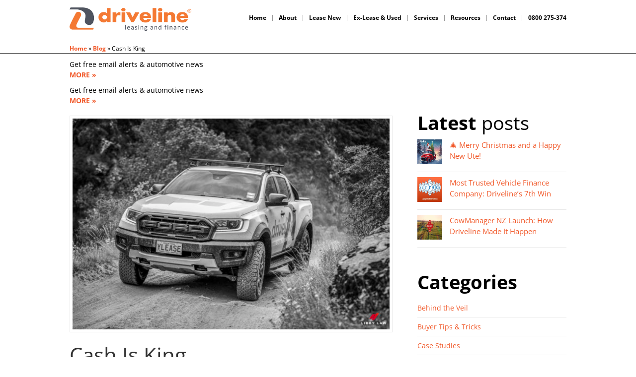

--- FILE ---
content_type: text/html; charset=UTF-8
request_url: https://www.driveline.co.nz/cash-is-king/
body_size: 19738
content:
<!DOCTYPE html>
<html lang="en-NZ">
<head>
<meta charset="UTF-8"/>
<meta name="viewport" content="width=device-width, initial-scale=1"/>
<meta name='robots' content='index, follow, max-image-preview:large, max-snippet:-1, max-video-preview:-1'/>


<script data-cfasync="false" data-pagespeed-no-defer>var gtm4wp_datalayer_name="dataLayer";var dataLayer=dataLayer||[];</script>

	
	<title>Cash Is King - Driveline Fleet - car leasing</title>
	<meta name="description" content="Covid-19 is creating cashflow concerns for many businesses, and ‘Cash Is King’ in the present climate. This creates an environment"/>
	<link rel="canonical" href="https://www.driveline.co.nz/cash-is-king/"/>
	<meta property="og:locale" content="en_US"/>
	<meta property="og:type" content="article"/>
	<meta property="og:title" content="Cash Is King - Driveline Fleet - car leasing"/>
	<meta property="og:description" content="Covid-19 is creating cashflow concerns for many businesses, and ‘Cash Is King’ in the present climate. This creates an environment"/>
	<meta property="og:url" content="https://www.driveline.co.nz/cash-is-king/"/>
	<meta property="og:site_name" content="Driveline Fleet - car leasing"/>
	<meta property="article:publisher" content="https://www.facebook.com/Drivelinefleet"/>
	<meta property="article:published_time" content="2021-10-12T00:19:46+00:00"/>
	<meta property="article:modified_time" content="2025-02-18T23:12:01+00:00"/>
	<meta property="og:image" content="https://www.driveline.co.nz/wp-content/uploads/2021/10/Cash-Is-King.jpg"/>
	<meta property="og:image:width" content="1500"/>
	<meta property="og:image:height" content="1000"/>
	<meta property="og:image:type" content="image/jpeg"/>
	<meta name="author" content="Lance Manins | Driveline"/>
	<meta name="twitter:label1" content="Written by"/>
	<meta name="twitter:data1" content="Lance Manins | Driveline"/>
	<meta name="twitter:label2" content="Est. reading time"/>
	<meta name="twitter:data2" content="3 minutes"/>
	<script type="application/ld+json" class="yoast-schema-graph">{"@context":"https://schema.org","@graph":[{"@type":"Article","@id":"https://www.driveline.co.nz/cash-is-king/#article","isPartOf":{"@id":"https://www.driveline.co.nz/cash-is-king/"},"author":{"name":"Lance Manins | Driveline","@id":"https://www.driveline.co.nz/#/schema/person/eb34bb2996185666e0721320373ba40e"},"headline":"Cash Is King","datePublished":"2021-10-12T00:19:46+00:00","dateModified":"2025-02-18T23:12:01+00:00","mainEntityOfPage":{"@id":"https://www.driveline.co.nz/cash-is-king/"},"wordCount":645,"publisher":{"@id":"https://www.driveline.co.nz/#organization"},"image":{"@id":"https://www.driveline.co.nz/cash-is-king/#primaryimage"},"thumbnailUrl":"https://www.driveline.co.nz/wp-content/uploads/2021/10/Cash-Is-King.jpg","articleSection":["News"],"inLanguage":"en-NZ"},{"@type":"WebPage","@id":"https://www.driveline.co.nz/cash-is-king/","url":"https://www.driveline.co.nz/cash-is-king/","name":"Cash Is King - Driveline Fleet - car leasing","isPartOf":{"@id":"https://www.driveline.co.nz/#website"},"primaryImageOfPage":{"@id":"https://www.driveline.co.nz/cash-is-king/#primaryimage"},"image":{"@id":"https://www.driveline.co.nz/cash-is-king/#primaryimage"},"thumbnailUrl":"https://www.driveline.co.nz/wp-content/uploads/2021/10/Cash-Is-King.jpg","datePublished":"2021-10-12T00:19:46+00:00","dateModified":"2025-02-18T23:12:01+00:00","description":"Covid-19 is creating cashflow concerns for many businesses, and ‘Cash Is King’ in the present climate. This creates an environment","breadcrumb":{"@id":"https://www.driveline.co.nz/cash-is-king/#breadcrumb"},"inLanguage":"en-NZ","potentialAction":[{"@type":"ReadAction","target":["https://www.driveline.co.nz/cash-is-king/"]}]},{"@type":"ImageObject","inLanguage":"en-NZ","@id":"https://www.driveline.co.nz/cash-is-king/#primaryimage","url":"https://www.driveline.co.nz/wp-content/uploads/2021/10/Cash-Is-King.jpg","contentUrl":"https://www.driveline.co.nz/wp-content/uploads/2021/10/Cash-Is-King.jpg","width":1500,"height":1000,"caption":"201230-NZL-Macetown Adventures with Driveline. Macetown, Queenstown. Copyright Photo: Libby Law Photography"},{"@type":"BreadcrumbList","@id":"https://www.driveline.co.nz/cash-is-king/#breadcrumb","itemListElement":[{"@type":"ListItem","position":1,"name":"Home","item":"https://www.driveline.co.nz/"},{"@type":"ListItem","position":2,"name":"Blog","item":"https://www.driveline.co.nz/blog/"},{"@type":"ListItem","position":3,"name":"Cash Is King"}]},{"@type":"WebSite","@id":"https://www.driveline.co.nz/#website","url":"https://www.driveline.co.nz/","name":"Driveline Fleet - car leasing","description":"All you&#039;ve gotta do is drive!","publisher":{"@id":"https://www.driveline.co.nz/#organization"},"potentialAction":[{"@type":"SearchAction","target":{"@type":"EntryPoint","urlTemplate":"https://www.driveline.co.nz/?s={search_term_string}"},"query-input":{"@type":"PropertyValueSpecification","valueRequired":true,"valueName":"search_term_string"}}],"inLanguage":"en-NZ"},{"@type":"Organization","@id":"https://www.driveline.co.nz/#organization","name":"Driveline Fleet Ltd","url":"https://www.driveline.co.nz/","logo":{"@type":"ImageObject","inLanguage":"en-NZ","@id":"https://www.driveline.co.nz/#/schema/logo/image/","url":"https://www.driveline.co.nz/wp-content/uploads/2018/07/RGB-Horizontal-Driveline.png","contentUrl":"https://www.driveline.co.nz/wp-content/uploads/2018/07/RGB-Horizontal-Driveline.png","width":346,"height":67,"caption":"Driveline Fleet Ltd"},"image":{"@id":"https://www.driveline.co.nz/#/schema/logo/image/"},"sameAs":["https://www.facebook.com/Drivelinefleet"]},{"@type":"Person","@id":"https://www.driveline.co.nz/#/schema/person/eb34bb2996185666e0721320373ba40e","name":"Lance Manins | Driveline","image":{"@type":"ImageObject","inLanguage":"en-NZ","@id":"https://www.driveline.co.nz/#/schema/person/image/","url":"https://secure.gravatar.com/avatar/2539ed2e8fc8b03f91deabc0f0c012c7aae22f9e9e94a9e6039e3e906792e825?s=96&d=blank&r=pg","contentUrl":"https://secure.gravatar.com/avatar/2539ed2e8fc8b03f91deabc0f0c012c7aae22f9e9e94a9e6039e3e906792e825?s=96&d=blank&r=pg","caption":"Lance Manins | Driveline"},"description":"Lance Manins is Managing Director at Driveline Fleet Ltd and has over 23 years of experience in the vehicle leasing and finance industry. He is often invited to speak at conferences and seminars and is regularly quoted in the media as an industry expert. To discuss your requirements feel free to contact Lance.","sameAs":["https://www.driveline.co.nz"],"url":"https://www.driveline.co.nz/author/lance-manins-driveline/"}]}</script>
	


<style id='wp-img-auto-sizes-contain-inline-css' type='text/css'>img:is([sizes=auto i],[sizes^="auto," i]){contain-intrinsic-size:3000px 1500px}</style>
<link rel='stylesheet' id='driveline-2014-css' href='https://www.driveline.co.nz/wp-content/themes/Driveline2014/A.style.css.pagespeed.cf.nXj2n1h2RF.css' type='text/css' media='all'/>
<style id='classic-theme-styles-inline-css' type='text/css'>.wp-block-button__link{color:#fff;background-color:#32373c;border-radius:9999px;box-shadow:none;text-decoration:none;padding:calc(.667em + 2px) calc(1.333em + 2px);font-size:1.125em}.wp-block-file__button{background:#32373c;color:#fff;text-decoration:none}</style>
<style id='richtext-extension-inline-css' type='text/css'>.rtex-highlighter-0,#rtex-highlighter-preview-0{background:linear-gradient(transparent 60%,rgba(255,255,102,.7) 60%)}.rtex-highlighter-1,#rtex-highlighter-preview-1{background:linear-gradient(transparent 60%,rgba(255,127,127,.4) 60%)}.rtex-highlighter-2,#rtex-highlighter-preview-2{background:rgba(255,255,102,.7)}.rtex-highlighter-3,#rtex-highlighter-preview-3{background:rgba(255,127,127,.4)}.rtex-font-size-0,#rtex-font-size-preview-0{font-size:.8em}.rtex-font-size-1,#rtex-font-size-preview-1{font-size:.9em}.rtex-font-size-2,#rtex-font-size-preview-2{font-size:1.3em}.rtex-font-size-3,#rtex-font-size-preview-3{font-size:1.6em}</style>
<style id='woocommerce-inline-inline-css' type='text/css'>.woocommerce form .form-row .required{visibility:visible}</style>
<link rel='stylesheet' id='bxstyle-css' href='https://www.driveline.co.nz/wp-content/themes/Driveline2014/js/A.jquery.bxslider.css.pagespeed.cf.sBQ41YxFzp.css' type='text/css' media='all'/>
<style id='upw_theme_standard-css' media='all'>.upw-posts article{display:block;margin-bottom:1.5em;padding-bottom:1em;border-bottom:1px solid #ddd}.upw-posts article:last-child{border-bottom:0;padding-bottom:0}.upw-posts .entry-title{margin-bottom:.5em}.upw-posts .entry-title a{text-decoration:none}.upw-posts .entry-title a:focus,.upw-posts .entry-title a:hover{text-decoration:underline}.upw-posts .entry-image{margin-bottom:1em}.upw-posts .entry-image img{max-width:100%;height:auto}.upw-posts .entry-meta{color:#888;font-size:.9em;margin-bottom:1em;line-height:1.4}.upw-posts .entry-meta .comments{white-space:nowrap}.upw-posts .entry-content>:last-child,.upw-posts .entry-summary>:last-child{margin-bottom:1em}.upw-posts .more-link{white-space:nowrap}.upw-posts footer{display:block;color:#888;font-size:.9em;line-height:1.4}.upw-posts .custom-field,.upw-posts .entry-categories,.upw-posts .entry-custom-fields,.upw-posts .entry-tags{margin-bottom:.5em}.upw-after,.upw-before{margin-bottom:1rem}.upw-after>:last-child,.upw-before>:last-child{margin-bottom:0}</style>
<style id='gca-column-styles-css' media='all'>.five-sixths,.four-sixths,.four-fifths,.one-fifth,.one-fourth,.one-half,.one-sixth,.one-third,.three-fourths,.three-fifths,.three-sixths,.two-fourths,.two-fifths,.two-sixths,.two-thirds{float:left;margin-left:2.564102564102564%}.one-half,.three-sixths,.two-fourths{width:48.717948717948715%}.one-third,.two-sixths{width:31.623931623931625%}.four-sixths,.two-thirds{width:65.81196581196582%}.one-fourth{width:23.076923076923077%}.three-fourths{width:74.35897435897435%}.one-fifth{width:17.94871794871795%}.two-fifths{width:38.46153846153846%}.three-fifths{width:58.97435897435898%}.four-fifths{width:79.48717948717949%}.one-sixth{width:14.52991452991453%}.five-sixths{width:82.90598290598291%}.first{clear:both;margin-left:0}@media only screen and (max-width:800px){.five-sixths,.four-fifths,.four-sixths,.one-fifth,.one-fourth,.one-half,.one-sixth,.one-third,.three-fifths,.three-fourths,.three-sixths,.two-fifths,.two-fourths,.two-sixths,.two-thirds{margin:0;width:100%}}.clearfix:before{content:" ";display:table}.clearfix:after{clear:both;content:" ";display:table}.vertical-spacer{clear:both;margin-bottom:30px}.columns-container{clear:both;overflow:hidden}</style>
<script type="text/javascript" src="https://www.driveline.co.nz/wp-includes/js/jquery/jquery.min.js.pagespeed.jm.PoWN7KAtLT.js" id="jquery-core-js"></script>
<script type="text/javascript" src="https://www.driveline.co.nz/wp-content/plugins/woocommerce/assets/js/jquery-blockui/jquery.blockUI.min.js.pagespeed.jm.7mW3IicG32.js" id="wc-jquery-blockui-js" defer="defer" data-wp-strategy="defer"></script>
<script type="text/javascript" id="wc-js-cookie-js" defer="defer" data-wp-strategy="defer">//<![CDATA[
!function(e,t){"object"==typeof exports&&"undefined"!=typeof module?module.exports=t():"function"==typeof define&&define.amd?define(t):(e="undefined"!=typeof globalThis?globalThis:e||self,function(){var n=e.Cookies,o=e.Cookies=t();o.noConflict=function(){return e.Cookies=n,o}}())}(this,function(){"use strict";function e(e){for(var t=1;t<arguments.length;t++){var n=arguments[t];for(var o in n)e[o]=n[o]}return e}return function t(n,o){function r(t,r,i){if("undefined"!=typeof document){"number"==typeof(i=e({},o,i)).expires&&(i.expires=new Date(Date.now()+864e5*i.expires)),i.expires&&(i.expires=i.expires.toUTCString()),t=encodeURIComponent(t).replace(/%(2[346B]|5E|60|7C)/g,decodeURIComponent).replace(/[()]/g,escape);var c="";for(var u in i)i[u]&&(c+="; "+u,!0!==i[u]&&(c+="="+i[u].split(";")[0]));return document.cookie=t+"="+n.write(r,t)+c}}return Object.create({set:r,get:function(e){if("undefined"!=typeof document&&(!arguments.length||e)){for(var t=document.cookie?document.cookie.split("; "):[],o={},r=0;r<t.length;r++){var i=t[r].split("="),c=i.slice(1).join("=");try{var u=decodeURIComponent(i[0]);if(o[u]=n.read(c,u),e===u)break}catch(f){}}return e?o[e]:o}},remove:function(t,n){r(t,"",e({},n,{expires:-1}))},withAttributes:function(n){return t(this.converter,e({},this.attributes,n))},withConverter:function(n){return t(e({},this.converter,n),this.attributes)}},{attributes:{value:Object.freeze(o)},converter:{value:Object.freeze(n)}})}({read:function(e){return'"'===e[0]&&(e=e.slice(1,-1)),e.replace(/(%[\dA-F]{2})+/gi,decodeURIComponent)},write:function(e){return encodeURIComponent(e).replace(/%(2[346BF]|3[AC-F]|40|5[BDE]|60|7[BCD])/g,decodeURIComponent)}},{path:"/"})});
//]]></script>
<script type="text/javascript" id="woocommerce-js-extra">//<![CDATA[
var woocommerce_params={"ajax_url":"/wp-admin/admin-ajax.php","wc_ajax_url":"/?wc-ajax=%%endpoint%%","i18n_password_show":"Show password","i18n_password_hide":"Hide password"};
//]]></script>
<script type="text/javascript" src="https://www.driveline.co.nz/wp-content/plugins/woocommerce/assets/js/frontend/woocommerce.min.js" id="woocommerce-js" defer="defer" data-wp-strategy="defer"></script>



<script data-cfasync="false" data-pagespeed-no-defer>var dataLayer_content={"pageTitle":"Cash Is King - Driveline Fleet - car leasing","pagePostType":"post","pagePostType2":"single-post","pageCategory":["news"],"pagePostDate":"12 October 2021","pagePostDateYear":2021,"pagePostDateMonth":10,"pagePostDateDay":12,"pagePostDateDayName":"Tuesday","pagePostDateHour":13,"pagePostDateMinute":19,"pagePostDateIso":"2021-10-12T13:19:46+13:00","pagePostDateUnix":1634044786,"browserName":"","browserVersion":"","browserEngineName":"","browserEngineVersion":"","osName":"","osVersion":"","deviceType":"bot","deviceManufacturer":"","deviceModel":"","postCountOnPage":1,"postCountTotal":1,"postID":373002};dataLayer.push(dataLayer_content);</script>
<script data-cfasync="false" data-pagespeed-no-defer>(function(w,d,s,l,i){w[l]=w[l]||[];w[l].push({'gtm.start':new Date().getTime(),event:'gtm.js'});var f=d.getElementsByTagName(s)[0],j=d.createElement(s),dl=l!='dataLayer'?'&l='+l:'';j.async=true;j.src='//www.googletagmanager.com/gtm.js?id='+i+dl;f.parentNode.insertBefore(j,f);})(window,document,'script','dataLayer','GTM-PQRKKRQ');</script>

<script async src="https://www.googletagmanager.com/gtag/js?id=UA-19116738-1"></script>
<script>window.dataLayer=window.dataLayer||[];function gtag(){dataLayer.push(arguments);}gtag('js',new Date());gtag('config','UA-19116738-1');</script>

<script src="//cdn.optimizely.com/js/3932222497.js"></script><!--[if lt IE 9]><script src="//html5shiv.googlecode.com/svn/trunk/html5.js"></script><script src="http://s3.amazonaws.com/nwapi/nwmatcher/nwmatcher-1.2.5-min.js"></script><script src="https://www.driveline.co.nz/wp-content/themes/Driveline2014/js/selectivizr-1.0.3.min.js"></script><script src="//cdnjs.cloudflare.com/ajax/libs/respond.js/1.3.0/respond.js"></script><![endif]-->
<!--[if lte IE 9]><script src="https://www.driveline.co.nz/wp-content/themes/Driveline2014/js/css3-multi-column.js.js"></script><![endif]-->
	<noscript><style>.woocommerce-product-gallery{opacity:1!important}</style></noscript>
	<link rel="icon" href="https://www.driveline.co.nz/wp-content/uploads/2015/10/cropped-favicon-32x32.png" sizes="32x32"/>
<link rel="icon" href="https://www.driveline.co.nz/wp-content/uploads/2015/10/xcropped-favicon-192x192.png.pagespeed.ic.RdlLPXjsdw.webp" sizes="192x192"/>
<link rel="apple-touch-icon" href="https://www.driveline.co.nz/wp-content/uploads/2015/10/xcropped-favicon-180x180.png.pagespeed.ic.vJebOdcnjm.webp"/>
<meta name="msapplication-TileImage" content="https://www.driveline.co.nz/wp-content/uploads/2015/10/cropped-favicon-270x270.png"/>
<style id='wp-block-list-inline-css' type='text/css'>ol,ul{box-sizing:border-box}:root :where(.wp-block-list.has-background){padding:1.25em 2.375em}</style>
<style id='wp-block-embed-inline-css' type='text/css'>.wp-block-embed.alignleft,.wp-block-embed.alignright,.wp-block[data-align="left"]>[data-type="core/embed"],.wp-block[data-align="right"]>[data-type="core/embed"]{max-width:360px;width:100%}.wp-block-embed.alignleft .wp-block-embed__wrapper,.wp-block-embed.alignright .wp-block-embed__wrapper,.wp-block[data-align="left"]>[data-type="core/embed"] .wp-block-embed__wrapper,.wp-block[data-align="right"]>[data-type="core/embed"] .wp-block-embed__wrapper{min-width:280px}.wp-block-cover .wp-block-embed{min-height:240px;min-width:320px}.wp-block-embed{overflow-wrap:break-word}.wp-block-embed :where(figcaption){margin-bottom:1em;margin-top:.5em}.wp-block-embed iframe{max-width:100%}.wp-block-embed__wrapper{position:relative}.wp-embed-responsive .wp-has-aspect-ratio .wp-block-embed__wrapper:before{content:"";display:block;padding-top:50%}.wp-embed-responsive .wp-has-aspect-ratio iframe{bottom:0;height:100%;left:0;position:absolute;right:0;top:0;width:100%}.wp-embed-responsive .wp-embed-aspect-21-9 .wp-block-embed__wrapper:before{padding-top:42.85%}.wp-embed-responsive .wp-embed-aspect-18-9 .wp-block-embed__wrapper:before{padding-top:50%}.wp-embed-responsive .wp-embed-aspect-16-9 .wp-block-embed__wrapper:before{padding-top:56.25%}.wp-embed-responsive .wp-embed-aspect-4-3 .wp-block-embed__wrapper:before{padding-top:75%}.wp-embed-responsive .wp-embed-aspect-1-1 .wp-block-embed__wrapper:before{padding-top:100%}.wp-embed-responsive .wp-embed-aspect-9-16 .wp-block-embed__wrapper:before{padding-top:177.77%}.wp-embed-responsive .wp-embed-aspect-1-2 .wp-block-embed__wrapper:before{padding-top:200%}</style>
<style id='wp-block-paragraph-inline-css' type='text/css'>.is-small-text{font-size:.875em}.is-regular-text{font-size:1em}.is-large-text{font-size:2.25em}.is-larger-text{font-size:3em}.has-drop-cap:not(:focus):first-letter{float:left;font-size:8.4em;font-style:normal;font-weight:100;line-height:.68;margin:.05em .1em 0 0;text-transform:uppercase}body.rtl .has-drop-cap:not(:focus):first-letter{float:none;margin-left:.1em}p.has-drop-cap.has-background{overflow:hidden}:root :where(p.has-background){padding:1.25em 2.375em}:where(p.has-text-color:not(.has-link-color)) a{color:inherit}p.has-text-align-left[style*="writing-mode:vertical-lr"],p.has-text-align-right[style*="writing-mode:vertical-rl"]{rotate:180deg}</style>
<link rel='stylesheet' id='wc-blocks-style-css' href='https://www.driveline.co.nz/wp-content/plugins/woocommerce/assets/client/blocks/wc-blocks.css' type='text/css' media='all'/>
<style id='global-styles-inline-css' type='text/css'>:root{--wp--preset--aspect-ratio--square:1;--wp--preset--aspect-ratio--4-3: 4/3;--wp--preset--aspect-ratio--3-4: 3/4;--wp--preset--aspect-ratio--3-2: 3/2;--wp--preset--aspect-ratio--2-3: 2/3;--wp--preset--aspect-ratio--16-9: 16/9;--wp--preset--aspect-ratio--9-16: 9/16;--wp--preset--color--black:#000;--wp--preset--color--cyan-bluish-gray:#abb8c3;--wp--preset--color--white:#fff;--wp--preset--color--pale-pink:#f78da7;--wp--preset--color--vivid-red:#cf2e2e;--wp--preset--color--luminous-vivid-orange:#ff6900;--wp--preset--color--luminous-vivid-amber:#fcb900;--wp--preset--color--light-green-cyan:#7bdcb5;--wp--preset--color--vivid-green-cyan:#00d084;--wp--preset--color--pale-cyan-blue:#8ed1fc;--wp--preset--color--vivid-cyan-blue:#0693e3;--wp--preset--color--vivid-purple:#9b51e0;--wp--preset--gradient--vivid-cyan-blue-to-vivid-purple:linear-gradient(135deg,#0693e3 0%,#9b51e0 100%);--wp--preset--gradient--light-green-cyan-to-vivid-green-cyan:linear-gradient(135deg,#7adcb4 0%,#00d082 100%);--wp--preset--gradient--luminous-vivid-amber-to-luminous-vivid-orange:linear-gradient(135deg,#fcb900 0%,#ff6900 100%);--wp--preset--gradient--luminous-vivid-orange-to-vivid-red:linear-gradient(135deg,#ff6900 0%,#cf2e2e 100%);--wp--preset--gradient--very-light-gray-to-cyan-bluish-gray:linear-gradient(135deg,#eee 0%,#a9b8c3 100%);--wp--preset--gradient--cool-to-warm-spectrum:linear-gradient(135deg,#4aeadc 0%,#9778d1 20%,#cf2aba 40%,#ee2c82 60%,#fb6962 80%,#fef84c 100%);--wp--preset--gradient--blush-light-purple:linear-gradient(135deg,#ffceec 0%,#9896f0 100%);--wp--preset--gradient--blush-bordeaux:linear-gradient(135deg,#fecda5 0%,#fe2d2d 50%,#6b003e 100%);--wp--preset--gradient--luminous-dusk:linear-gradient(135deg,#ffcb70 0%,#c751c0 50%,#4158d0 100%);--wp--preset--gradient--pale-ocean:linear-gradient(135deg,#fff5cb 0%,#b6e3d4 50%,#33a7b5 100%);--wp--preset--gradient--electric-grass:linear-gradient(135deg,#caf880 0%,#71ce7e 100%);--wp--preset--gradient--midnight:linear-gradient(135deg,#020381 0%,#2874fc 100%);--wp--preset--font-size--small:13px;--wp--preset--font-size--medium:20px;--wp--preset--font-size--large:36px;--wp--preset--font-size--x-large:42px;--wp--preset--spacing--20:.44rem;--wp--preset--spacing--30:.67rem;--wp--preset--spacing--40:1rem;--wp--preset--spacing--50:1.5rem;--wp--preset--spacing--60:2.25rem;--wp--preset--spacing--70:3.38rem;--wp--preset--spacing--80:5.06rem;--wp--preset--shadow--natural:6px 6px 9px rgba(0,0,0,.2);--wp--preset--shadow--deep:12px 12px 50px rgba(0,0,0,.4);--wp--preset--shadow--sharp:6px 6px 0 rgba(0,0,0,.2);--wp--preset--shadow--outlined:6px 6px 0 -3px #fff , 6px 6px #000;--wp--preset--shadow--crisp:6px 6px 0 #000}:where(.is-layout-flex){gap:.5em}:where(.is-layout-grid){gap:.5em}body .is-layout-flex{display:flex}.is-layout-flex{flex-wrap:wrap;align-items:center}.is-layout-flex > :is(*, div){margin:0}body .is-layout-grid{display:grid}.is-layout-grid > :is(*, div){margin:0}:where(.wp-block-columns.is-layout-flex){gap:2em}:where(.wp-block-columns.is-layout-grid){gap:2em}:where(.wp-block-post-template.is-layout-flex){gap:1.25em}:where(.wp-block-post-template.is-layout-grid){gap:1.25em}.has-black-color{color:var(--wp--preset--color--black)!important}.has-cyan-bluish-gray-color{color:var(--wp--preset--color--cyan-bluish-gray)!important}.has-white-color{color:var(--wp--preset--color--white)!important}.has-pale-pink-color{color:var(--wp--preset--color--pale-pink)!important}.has-vivid-red-color{color:var(--wp--preset--color--vivid-red)!important}.has-luminous-vivid-orange-color{color:var(--wp--preset--color--luminous-vivid-orange)!important}.has-luminous-vivid-amber-color{color:var(--wp--preset--color--luminous-vivid-amber)!important}.has-light-green-cyan-color{color:var(--wp--preset--color--light-green-cyan)!important}.has-vivid-green-cyan-color{color:var(--wp--preset--color--vivid-green-cyan)!important}.has-pale-cyan-blue-color{color:var(--wp--preset--color--pale-cyan-blue)!important}.has-vivid-cyan-blue-color{color:var(--wp--preset--color--vivid-cyan-blue)!important}.has-vivid-purple-color{color:var(--wp--preset--color--vivid-purple)!important}.has-black-background-color{background-color:var(--wp--preset--color--black)!important}.has-cyan-bluish-gray-background-color{background-color:var(--wp--preset--color--cyan-bluish-gray)!important}.has-white-background-color{background-color:var(--wp--preset--color--white)!important}.has-pale-pink-background-color{background-color:var(--wp--preset--color--pale-pink)!important}.has-vivid-red-background-color{background-color:var(--wp--preset--color--vivid-red)!important}.has-luminous-vivid-orange-background-color{background-color:var(--wp--preset--color--luminous-vivid-orange)!important}.has-luminous-vivid-amber-background-color{background-color:var(--wp--preset--color--luminous-vivid-amber)!important}.has-light-green-cyan-background-color{background-color:var(--wp--preset--color--light-green-cyan)!important}.has-vivid-green-cyan-background-color{background-color:var(--wp--preset--color--vivid-green-cyan)!important}.has-pale-cyan-blue-background-color{background-color:var(--wp--preset--color--pale-cyan-blue)!important}.has-vivid-cyan-blue-background-color{background-color:var(--wp--preset--color--vivid-cyan-blue)!important}.has-vivid-purple-background-color{background-color:var(--wp--preset--color--vivid-purple)!important}.has-black-border-color{border-color:var(--wp--preset--color--black)!important}.has-cyan-bluish-gray-border-color{border-color:var(--wp--preset--color--cyan-bluish-gray)!important}.has-white-border-color{border-color:var(--wp--preset--color--white)!important}.has-pale-pink-border-color{border-color:var(--wp--preset--color--pale-pink)!important}.has-vivid-red-border-color{border-color:var(--wp--preset--color--vivid-red)!important}.has-luminous-vivid-orange-border-color{border-color:var(--wp--preset--color--luminous-vivid-orange)!important}.has-luminous-vivid-amber-border-color{border-color:var(--wp--preset--color--luminous-vivid-amber)!important}.has-light-green-cyan-border-color{border-color:var(--wp--preset--color--light-green-cyan)!important}.has-vivid-green-cyan-border-color{border-color:var(--wp--preset--color--vivid-green-cyan)!important}.has-pale-cyan-blue-border-color{border-color:var(--wp--preset--color--pale-cyan-blue)!important}.has-vivid-cyan-blue-border-color{border-color:var(--wp--preset--color--vivid-cyan-blue)!important}.has-vivid-purple-border-color{border-color:var(--wp--preset--color--vivid-purple)!important}.has-vivid-cyan-blue-to-vivid-purple-gradient-background{background:var(--wp--preset--gradient--vivid-cyan-blue-to-vivid-purple)!important}.has-light-green-cyan-to-vivid-green-cyan-gradient-background{background:var(--wp--preset--gradient--light-green-cyan-to-vivid-green-cyan)!important}.has-luminous-vivid-amber-to-luminous-vivid-orange-gradient-background{background:var(--wp--preset--gradient--luminous-vivid-amber-to-luminous-vivid-orange)!important}.has-luminous-vivid-orange-to-vivid-red-gradient-background{background:var(--wp--preset--gradient--luminous-vivid-orange-to-vivid-red)!important}.has-very-light-gray-to-cyan-bluish-gray-gradient-background{background:var(--wp--preset--gradient--very-light-gray-to-cyan-bluish-gray)!important}.has-cool-to-warm-spectrum-gradient-background{background:var(--wp--preset--gradient--cool-to-warm-spectrum)!important}.has-blush-light-purple-gradient-background{background:var(--wp--preset--gradient--blush-light-purple)!important}.has-blush-bordeaux-gradient-background{background:var(--wp--preset--gradient--blush-bordeaux)!important}.has-luminous-dusk-gradient-background{background:var(--wp--preset--gradient--luminous-dusk)!important}.has-pale-ocean-gradient-background{background:var(--wp--preset--gradient--pale-ocean)!important}.has-electric-grass-gradient-background{background:var(--wp--preset--gradient--electric-grass)!important}.has-midnight-gradient-background{background:var(--wp--preset--gradient--midnight)!important}.has-small-font-size{font-size:var(--wp--preset--font-size--small)!important}.has-medium-font-size{font-size:var(--wp--preset--font-size--medium)!important}.has-large-font-size{font-size:var(--wp--preset--font-size--large)!important}.has-x-large-font-size{font-size:var(--wp--preset--font-size--x-large)!important}</style>
</head>
<body class="wp-singular post-template-default single single-post postid-373002 single-format-standard wp-theme-genesis wp-child-theme-Driveline2014 theme-genesis woocommerce-no-js custom-header header-image content-sidebar genesis-breadcrumbs-visible genesis-footer-widgets-visible">


				<noscript><iframe src="https://www.googletagmanager.com/ns.html?id=GTM-PQRKKRQ" height="0" width="0" style="display:none;visibility:hidden" aria-hidden="true"></iframe></noscript>


<div class="site-container"><header class="site-header"><div class="title-area"><div class="wrap"><p class="site-title"><a href="https://www.driveline.co.nz/" title="Driveline Fleet - car leasing">Driveline Fleet - car leasing. All you&#039;ve gotta do is drive!</a></p><section id="nav_menu-2" class="widget widget_nav_menu"><div class="widget-wrap"><ul id="menu-navigation" class="menu genesis-nav-menu"><li id="navigation-home"><a href="https://www.driveline.co.nz/"><span>Home</span></a></li>
<li id="navigation-about" class="menu-item-has-children"><a href="https://www.driveline.co.nz/about/"><span>About</span></a>
<ul class="sub-menu">
	<li id="navigation-about-us"><a href="https://www.driveline.co.nz/about/"><span>About Us</span></a></li>
	<li id="navigation-about-car-leasing"><a href="https://www.driveline.co.nz/about/about-car-leasing/"><span>About Car Leasing</span></a></li>
	<li id="navigation-about-car-financing"><a href="https://www.driveline.co.nz/about/about-car-financing/"><span>About Car Financing</span></a></li>
	<li id="navigation-about-ex-lease-cars"><a href="https://www.driveline.co.nz/about/ex-lease-cars/"><span>About Ex-Lease Cars</span></a></li>
	<li id="navigation-about-novated-lease"><a href="https://www.driveline.co.nz/about/novated-lease/"><span>About Novated Lease</span></a></li>
	<li id="navigation-why-use-a-car-lease-company"><a href="https://www.driveline.co.nz/about/why-use-a-car-lease-company/"><span>Why use a car lease company?</span></a></li>
</ul>
</li>
<li id="navigation-lease-new" class="menu-item-has-children"><a href="#"><span>Lease New</span></a>
<ul class="sub-menu">
	<li id="navigation-utes"><a href="https://www.driveline.co.nz/vehicle-category/utes/"><span>Utes</span></a></li>
	<li id="navigation-suvs"><a href="https://www.driveline.co.nz/vehicle-category/suvs/"><span>SUVs</span></a></li>
	<li id="navigation-small-cars"><a href="https://www.driveline.co.nz/vehicle-category/small-cars/"><span>Small Cars</span></a></li>
	<li id="navigation-medium-cars"><a href="https://www.driveline.co.nz/vehicle-category/medium-cars/"><span>Medium Cars</span></a></li>
	<li id="navigation-large-cars"><a href="https://www.driveline.co.nz/vehicle-category/large-cars/"><span>Large Cars</span></a></li>
	<li id="navigation-evs-hybrids"><a href="https://www.driveline.co.nz/vehicle-category/evs-hybrids/"><span>EVs &amp; Hybrids</span></a></li>
	<li id="navigation-prestige-european-cars"><a href="https://www.driveline.co.nz/vehicle-category/prestige-european-cars/"><span>Prestige European Cars</span></a></li>
	<li id="navigation-vans"><a href="https://www.driveline.co.nz/vehicle-category/vans/"><span>Vans</span></a></li>
	<li id="navigation-people-movers"><a href="https://www.driveline.co.nz/vehicle-category/people-movers/"><span>People Movers</span></a></li>
	<li id="navigation-trucks"><a href="https://www.driveline.co.nz/truck-leasing-truck-finance/"><span>Trucks</span></a></li>
	<li id="navigation-plant-equipment"><a href="https://www.driveline.co.nz/plant-and-equipment-finance/"><span>Plant &#038; Equipment</span></a></li>
</ul>
</li>
<li id="navigation-ex-lease-used"><a href="https://www.driveline.co.nz/vehicle-category/ex-lease-used/"><span>Ex-Lease &amp; Used</span></a></li>
<li id="navigation-services" class="menu-item-has-children"><a href="https://www.driveline.co.nz/?page_id=30920"><span>Services</span></a>
<ul class="sub-menu">
	<li id="navigation-car-accident-management"><a href="https://www.driveline.co.nz/crash-management/"><span>Car Accident Management</span></a></li>
	<li id="navigation-fuel-card"><a href="https://www.driveline.co.nz/fuel-card/"><span>Fuel Card</span></a></li>
</ul>
</li>
<li id="navigation-resources" class="menu-item-has-children"><a href="#"><span>Resources</span></a>
<ul class="sub-menu">
	<li id="navigation-blog"><a href="https://www.driveline.co.nz/blog/"><span>Blog</span></a></li>
	<li id="navigation-ute-finance-deals"><a href="https://www.driveline.co.nz/ute-finance-deals-vans-pre-approved-up-to-150k/"><span>Ute Finance Deals</span></a></li>
	<li id="navigation-ute-lease-deals"><a href="https://www.driveline.co.nz/affordable-utes/"><span>Ute Lease Deals</span></a></li>
	<li id="navigation-tradie-utes-vans"><a href="https://www.driveline.co.nz/driveline-tradies-specials-page/"><span>Tradie Utes &#038; Vans</span></a></li>
	<li id="navigation-mobile-vet-clinics"><a href="https://www.driveline.co.nz/get-your-vet-vehicle-now-pay-later/"><span>Mobile Vet Clinics</span></a></li>
	<li id="navigation-downloads"><a href="https://www.driveline.co.nz/downloads/"><span>Downloads</span></a></li>
	<li id="navigation-car-finance-lease-tutorials"><a href="https://www.driveline.co.nz/driveline-tutorials/"><span>Car Finance &#038; Lease Tutorials</span></a></li>
	<li id="navigation-verified-customer-reviews"><a href="https://www.driveline.co.nz/customer-reviews/"><span>Verified Customer Reviews</span></a></li>
	<li id="navigation-website-privacy-policy"><a href="https://www.driveline.co.nz/website-privacy-policy/"><span>Website Privacy Policy</span></a></li>
	<li id="navigation-website-terms-of-use"><a href="https://www.driveline.co.nz/website-terms-use/"><span>Website Terms of Use</span></a></li>
	<li id="navigation-disclaimer"><a href="https://www.driveline.co.nz/disclaimer/"><span>Disclaimer</span></a></li>
</ul>
</li>
<li id="navigation-contact" class="menu-item-has-children"><a href="https://www.driveline.co.nz/contact/"><span>Contact</span></a>
<ul class="sub-menu">
	<li id="navigation-find-a-consultant"><a href="https://www.driveline.co.nz/contact/"><span>Find a Consultant</span></a></li>
	<li id="navigation-auckland"><a href="https://www.driveline.co.nz/contact/car-lease-auckland/"><span>Auckland</span></a></li>
	<li id="navigation-christchurch"><a href="https://www.driveline.co.nz/contact/car-lease-south-island/"><span>Christchurch</span></a></li>
	<li id="navigation-napier"><a href="https://www.driveline.co.nz/contact/car-lease-napier/"><span>Napier</span></a></li>
	<li id="navigation-tauranga"><a href="https://www.driveline.co.nz/contact/car-lease-tauranga/"><span>Tauranga</span></a></li>
	<li id="navigation-wellington"><a href="https://www.driveline.co.nz/contact/car-lease-wellington/"><span>Wellington</span></a></li>
	<li id="navigation-whangarei"><a href="https://www.driveline.co.nz/contact/car-lease-whangarei/"><span>Whangarei</span></a></li>
</ul>
</li>
<li id="navigation-0800-275-374"><a href="tel:0800275374"><span>0800 275-374</span></a></li>
</ul></div></section>
    <a class="nav-btn" id="menu-trigger" href="#menu-navigation">Menu</a>
</div></div><div class="wrap"><div class="breadcrumb"><span><span><a href="https://www.driveline.co.nz/">Home</a></span> » <span><a href="https://www.driveline.co.nz/blog/">Blog</a></span> » <span class="breadcrumb_last" aria-current="page">Cash Is King</span></span></div></div></header>
	<div class="kikson-panel-father wrap">
		<div class="kikson-panel">
			<div class="kikson-panel-left">
				<p>Get free email alerts & automotive news</p>
			</div>
			<div class="kikson-panel-right">
				<a href="https://www.driveline.co.nz/get-free-email-alerts/">MORE »</a>
			</div>
		</div>
	</div>

	<div class="kikson-panel-father kikson-panel-father_2">
		<div class="wrap kikson-panel_2">
			<div class="kikson-panel-left">
				<p>Get free email alerts & automotive news</p>
			</div>
			<div class="kikson-panel-right">
				<a href="https://www.driveline.co.nz/get-free-email-alerts/">MORE »</a>
			</div>
		</div>
	</div>

	<script>jQuery(window).on("scroll",function(e){const scrolled=jQuery(window).scrollTop();if(scrolled>400){jQuery('.kikson-panel-father_2').addClass('scroll-is-active');if(e.originalEvent.wheelDelta>0){jQuery('.kikson-panel-father_2').removeClass('scroll-is-active');}}else{jQuery('.kikson-panel-father_2').removeClass('scroll-is-active');}});</script>

<div class="site-inner"><div class="content-sidebar-wrap"><main class="content"><article class="post-373002 post type-post status-publish format-standard has-post-thumbnail category-news entry" aria-label="Cash Is King"><header class="entry-header"><img width="650" height="433" src="https://www.driveline.co.nz/wp-content/uploads/2021/10/Cash-Is-King-650x433.jpg" class="post-image" alt="" decoding="async" srcset="https://www.driveline.co.nz/wp-content/uploads/2021/10/Cash-Is-King-650x433.jpg 650w, https://www.driveline.co.nz/wp-content/uploads/2021/10/Cash-Is-King-175x116.jpg 175w, https://www.driveline.co.nz/wp-content/uploads/2021/10/Cash-Is-King.jpg 1500w" sizes="(max-width: 650px) 100vw, 650px"/><h1 class="entry-title">Cash Is King</h1>
<p class="entry-meta">By <span class="entry-author"><a href="https://www.driveline.co.nz/author/lance-manins-driveline/" class="entry-author-link" rel="author"><span class="entry-author-name">Lance Manins &#124; Driveline</span></a></span> | <time class="entry-time">12 October 2021</time> | <span class="entry-categories">Posted in <a href="https://www.driveline.co.nz/category/news/" rel="category tag">News</a></span></p></header><div class="entry-content">
<p>Covid-19 is creating cashflow concerns for many businesses, and  ‘Cash Is King’ in the present climate. This creates an environment of uncertainty for business owners, making it difficult to plan for the future with any real clarity, also creating anxiety and hesitation when it comes to entering into new long term commitments.&nbsp; This means &nbsp;we are all looking at whatever savings we can make in all areas of business.</p>



<span id="more-373002"></span>



<p><span class="rtex-font-size-2"><strong>We Must Keep Motoring</strong></span></p>



<p>No matter what happens, we still need to get from A to B, and so even with uncertainty and added anxiety we must keep motoring along.&nbsp; We need to look forward, ensuring the future planning of our business motor vehicles enables our staff, and our business centres to be fully mobile.</p>



<p>One primary fleet management question clients are currently struggling with, is the catch-22 situation of knowing vehicles need to be upgraded, but being hesitant due to the potential implications of signing up for long term finance obligations – particularly during these uncertain times. &nbsp;Adding to this complication is existing lease contracts coming to an end, and how renewals will be managed.</p>



<p><span class="rtex-font-size-2"><strong>Keeping Control Of Expenses</strong></span></p>



<p>Keeping control of expenses is the key in uncertain times, along with maintaining cash reserves. The potential of late model second hand vehicles as an option over a higher cost new vehicles, most certainly has merit worth considering.</p>



<p>I recently ran the numbers for a client who needed a ute for a new junior employee, and the results may surprise you.&nbsp;</p>



<p>We looked at some assumptions over four years on a new&nbsp;Ford Ranger XL 4&#215;4 D/Cab ute versus a 3 old version of the same vehicle with 90,000kms on the clock :</p>



<p><strong>Total lease </strong>payment savings annually<strong> for the Ex Lease&nbsp;&nbsp;&nbsp;&nbsp;&nbsp;&nbsp;&nbsp; &nbsp;&nbsp;&nbsp;&nbsp;&nbsp;&nbsp;&nbsp;&nbsp;&nbsp;&nbsp;   </strong>$2,640.00<br><br>Total <strong>FBT savings</strong> annually for the Ex Lease&nbsp;&nbsp;&nbsp;&nbsp;&nbsp;&nbsp;&nbsp;&nbsp;&nbsp;&nbsp;&nbsp;&nbsp;&nbsp;&nbsp; &nbsp;&nbsp;&nbsp;&nbsp;&nbsp;&nbsp;&nbsp;&nbsp;&nbsp;&nbsp;&nbsp; &nbsp;&nbsp;&nbsp;&nbsp;&nbsp;&nbsp;&nbsp;&nbsp;&nbsp;&nbsp;&nbsp;  $2,402.00<br><br><strong>Total savings</strong> over four years&nbsp;&nbsp;&nbsp;&nbsp;&nbsp;&nbsp;&nbsp;&nbsp;&nbsp;&nbsp;&nbsp;&nbsp;&nbsp;&nbsp;&nbsp;&nbsp;&nbsp;&nbsp;&nbsp;&nbsp;&nbsp;&nbsp;&nbsp;&nbsp;&nbsp;&nbsp;&nbsp;&nbsp;&nbsp;&nbsp;&nbsp;&nbsp;&nbsp;&nbsp;&nbsp;&nbsp; &nbsp;&nbsp;&nbsp;&nbsp;&nbsp;&nbsp;&nbsp;&nbsp;&nbsp;&nbsp;&nbsp; &nbsp;&nbsp;&nbsp;&nbsp;&nbsp;&nbsp;&nbsp;&nbsp;&nbsp;&nbsp;&nbsp;   $20,168.00</p>



<p>Checkout the full breakdown on how I calculated this in the video below.</p>



<p><span class="rtex-font-size-2"><strong>Additional Benefits ?</strong></span></p>



<p>The additional benefits that the client hadn’t considered with a second hand ute were the environmental, and staff impacts which were;</p>



<ol class="wp-block-list" type="1"><li>Supplying the junior employee with a brand-new vehicle meant setting a potential precedent with the rest of his employees &#8211; who benefited from a company supplied vehicle, and looking at a second hand alternative avoided that quite nicely.</li><li>The vehicle would be used in some reasonably harsh environmental conditions on construction sites etc &#8211; and a second hand vehicle once again softened the potential for refurbishment risks.</li></ol>



<p><span class="rtex-font-size-2"><strong>Delivery Delays On New </strong></span><span class="rtex-font-size-2"><strong>Vehicles</strong></span></p>



<p>Couple all of this with some pretty average delivery delays on new vehicles being experienced by most of the major manufacturers at present and the option of 2<sup>nd</sup> hand and Ex Lease is looking like a pretty good business decision all round which reflects in the near 40% increase in volume we are currently experiencing</p>



<p>Check out current availability either on <a href="https://www.trademe.co.nz/a/search?member_listing=2980414&amp;bof=H8bkR4jp">Trademe</a> or on our <a href="https://www.driveline.co.nz/vehicle-category/ex-lease-used/">Ex Lease site</a>. </p>



<p>Driveline has an expert team of consultants that are working with these types of issues daily with clients so if you would like some obligation free advice then give the team a call on <strong>0800 275374</strong>, <a href="http://www.driveline.co.nz">www.driveline.co.nz</a></p>



<figure class="wp-block-embed is-type-video is-provider-youtube wp-block-embed-youtube wp-embed-aspect-16-9 wp-has-aspect-ratio"><div class="wp-block-embed__wrapper">
<iframe title="NEW vs Used with our SmartLease Options" width="500" height="281" src="https://www.youtube.com/embed/rWtSpC14QT0?feature=oembed" frameborder="0" allow="accelerometer; autoplay; clipboard-write; encrypted-media; gyroscope; picture-in-picture; web-share" referrerpolicy="strict-origin-when-cross-origin" allowfullscreen></iframe>
</div><figcaption>NEW VS USED ANALYSIS</figcaption></figure>
</div><footer class="entry-footer"><a class="image-banner" href="https://www.driveline.co.nz"><img src="https://www.driveline.co.nz/wp-content/themes/Driveline2014/images/xsearch-our-vehicles.jpg.pagespeed.ic.XQ2j0ny2C-.webp" alt="Search our vehicles"></a></footer></article><section class="author-box"><img alt='' src='https://secure.gravatar.com/avatar/2539ed2e8fc8b03f91deabc0f0c012c7aae22f9e9e94a9e6039e3e906792e825?s=70&#038;d=blank&#038;r=pg' srcset='https://secure.gravatar.com/avatar/2539ed2e8fc8b03f91deabc0f0c012c7aae22f9e9e94a9e6039e3e906792e825?s=140&#038;d=blank&#038;r=pg 2x' class='avatar avatar-70 photo' height='70' width='70' loading='lazy' decoding='async'/><h4 class="author-box-title">About <span itemprop="name">Lance Manins | Driveline</span></h4><div class="author-box-content" itemprop="description"><p>Lance Manins is Managing Director at Driveline Fleet Ltd and has over 23 years of experience in the vehicle leasing and finance industry. He is often invited to speak at conferences and seminars and is regularly quoted in the media as an industry expert. To discuss your requirements feel free to <a href="https://www.driveline.co.nz/contact/car-lease-auckland/">contact Lance</a>.</p>
</div></section><aside class="widget-area"><section id="featured-post-5" class="widget featured-content featuredpost popular-related"><div class="widget-wrap"><h4 class="widget-title widgettitle"><strong>Related</strong> articles</h4>
<article class="post-559760 post type-post status-publish format-standard has-post-thumbnail category-news entry" aria-label="&#x1f384; Merry Christmas and a Happy New Ute!"><a href="https://www.driveline.co.nz/merry-christmas-and-a-happy-new-ute-2/" title="&#x1f384; Merry Christmas and a Happy New Ute!" class="alignleft"><img width="175" height="116" src="https://www.driveline.co.nz/wp-content/uploads/2025/12/xdriveline-merry-christmas-650x372-1-175x116.jpg.pagespeed.ic.3CBogfZWcT.webp" class="entry-image attachment-post" alt="Driveline Merry Christmas" decoding="async" loading="lazy"/></a><header class="entry-header"><h2 class="entry-title"><a href="https://www.driveline.co.nz/merry-christmas-and-a-happy-new-ute-2/" title="&#x1f384; Merry Christmas and a Happy New Ute!">&#x1f384; Merry Christmas and a Happy New Ute!</a></h2></header><div class="entry-content"><p>The busy wee chickens in the Driveline coop are taking a well-earned summer break.



Our last day for business is &#x02026; <a href="https://www.driveline.co.nz/merry-christmas-and-a-happy-new-ute-2/" class="more-link">More &raquo;</a></p></div></article><article class="post-504682 post type-post status-publish format-standard has-post-thumbnail category-news entry" aria-label="Most Trusted Vehicle Finance Company: Driveline&#8217;s 7th Win"><a href="https://www.driveline.co.nz/driveline-named-most-trusted-vehicle-finance-company-5-years-running/" title="Most Trusted Vehicle Finance Company: Driveline&#8217;s 7th Win" class="alignleft"><img width="175" height="116" src="https://www.driveline.co.nz/wp-content/uploads/2024/11/xmost-trusted-vehicle-finance-company-7th-year-640x200-1-175x116.jpg.pagespeed.ic.QIXn8WaNes.webp" class="entry-image attachment-post" alt="Most Trusted Vehicle Finance Company 7 Years Running" decoding="async" loading="lazy"/></a><header class="entry-header"><h2 class="entry-title"><a href="https://www.driveline.co.nz/driveline-named-most-trusted-vehicle-finance-company-5-years-running/" title="Most Trusted Vehicle Finance Company: Driveline&#8217;s 7th Win">Most Trusted Vehicle Finance Company: Driveline&#8217;s 7th Win</a></h2></header><div class="entry-content"><p>Originally published 15 November 2023. Updated 27 November 2024 and 26 November 2025.



For the 7th consecutive year, &#x02026; <a href="https://www.driveline.co.nz/driveline-named-most-trusted-vehicle-finance-company-5-years-running/" class="more-link">More &raquo;</a></p></div></article><article class="post-552497 post type-post status-publish format-standard has-post-thumbnail category-news tag-ford-ranger-super-duty tag-ford-ranger-super-duty-mud-test tag-rob-hugo tag-you-yangs-proving-ground entry" aria-label="Ford Ranger Super Duty Mud Test: Built Ford Tough Gets Dirty"><a href="https://www.driveline.co.nz/ford-ranger-super-duty-mud-test-built-ford-tough-gets-dirty/" title="Ford Ranger Super Duty Mud Test: Built Ford Tough Gets Dirty" class="alignleft"><img width="175" height="116" src="https://www.driveline.co.nz/wp-content/uploads/2025/08/xford-ranger-super-duty-mud-test-f01-640x200-1-175x116.jpg.pagespeed.ic.KZJmnj_j3l.webp" class="entry-image attachment-post" alt="Ford Ranger Super Duty Mud Test: Built Ford Tough Gets Dirty" decoding="async" loading="lazy"/></a><header class="entry-header"><h2 class="entry-title"><a href="https://www.driveline.co.nz/ford-ranger-super-duty-mud-test-built-ford-tough-gets-dirty/" title="Ford Ranger Super Duty Mud Test: Built Ford Tough Gets Dirty">Ford Ranger Super Duty Mud Test: Built Ford Tough Gets Dirty</a></h2></header><div class="entry-content"><p>Ford's latest Ford Ranger Super Duty mud test proves what "built tough" really means - 600kg of mud caking everything &#x02026; <a href="https://www.driveline.co.nz/ford-ranger-super-duty-mud-test-built-ford-tough-gets-dirty/" class="more-link">More &raquo;</a></p></div></article></div></section>
</aside></main><aside class="sidebar sidebar-primary widget-area" role="complementary" aria-label="Primary Sidebar"><section id="featured-post-3" class="widget featured-content featuredpost"><div class="widget-wrap"><h4 class="widget-title widgettitle"><strong>Latest</strong> posts</h4>
<article class="post-559760 post type-post status-publish format-standard has-post-thumbnail category-news entry" aria-label="&#x1f384; Merry Christmas and a Happy New Ute!"><a href="https://www.driveline.co.nz/merry-christmas-and-a-happy-new-ute-2/" title="&#x1f384; Merry Christmas and a Happy New Ute!" class="alignleft"><img width="650" height="372" src="https://www.driveline.co.nz/wp-content/uploads/2025/12/xdriveline-merry-christmas-650x372-1.jpg.pagespeed.ic.IwWtMHpvoL.webp" class="entry-image attachment-post" alt="Driveline Merry Christmas" decoding="async" loading="lazy"/></a><header class="entry-header"><h2 class="entry-title"><a href="https://www.driveline.co.nz/merry-christmas-and-a-happy-new-ute-2/" title="&#x1f384; Merry Christmas and a Happy New Ute!">&#x1f384; Merry Christmas and a Happy New Ute!</a></h2></header></article><article class="post-504682 post type-post status-publish format-standard has-post-thumbnail category-news entry" aria-label="Most Trusted Vehicle Finance Company: Driveline&#8217;s 7th Win"><a href="https://www.driveline.co.nz/driveline-named-most-trusted-vehicle-finance-company-5-years-running/" title="Most Trusted Vehicle Finance Company: Driveline&#8217;s 7th Win" class="alignleft"><img width="640" height="200" src="https://www.driveline.co.nz/wp-content/uploads/2024/11/xmost-trusted-vehicle-finance-company-7th-year-640x200-1.jpg.pagespeed.ic.RJbl--M_yB.webp" class="entry-image attachment-post" alt="Most Trusted Vehicle Finance Company 7 Years Running" decoding="async" loading="lazy"/></a><header class="entry-header"><h2 class="entry-title"><a href="https://www.driveline.co.nz/driveline-named-most-trusted-vehicle-finance-company-5-years-running/" title="Most Trusted Vehicle Finance Company: Driveline&#8217;s 7th Win">Most Trusted Vehicle Finance Company: Driveline&#8217;s 7th Win</a></h2></header></article><article class="post-556021 post type-post status-publish format-standard has-post-thumbnail category-case-studies tag-cow-manager-nz tag-nissan-navara-ute tag-nissan-x-trail-suv tag-smartlease entry" aria-label="CowManager NZ Launch: How Driveline Made It Happen"><a href="https://www.driveline.co.nz/cowmanager-nz-launch-how-driveline-made-it-happen/" title="CowManager NZ Launch: How Driveline Made It Happen" class="alignleft"><img width="640" height="200" src="https://www.driveline.co.nz/wp-content/uploads/2025/10/xcow-manager-nz-f01-640x200-1.jpg.pagespeed.ic.l9UzZjRgRR.webp" class="entry-image attachment-post" alt="CowManager NZ Launch: How Driveline Made It Happen" decoding="async" loading="lazy"/></a><header class="entry-header"><h2 class="entry-title"><a href="https://www.driveline.co.nz/cowmanager-nz-launch-how-driveline-made-it-happen/" title="CowManager NZ Launch: How Driveline Made It Happen">CowManager NZ Launch: How Driveline Made It Happen</a></h2></header></article></div></section>
<section id="categories-2" class="widget widget_categories"><div class="widget-wrap"><h4 class="widget-title widgettitle"><strong>Categories</strong></h4>

			<ul>
					<li class="cat-item cat-item-25819"><a href="https://www.driveline.co.nz/category/behind-the-veil/">Behind the Veil</a>
</li>
	<li class="cat-item cat-item-259"><a href="https://www.driveline.co.nz/category/buyer-tips-and-tricks/">Buyer Tips &amp; Tricks</a>
</li>
	<li class="cat-item cat-item-15"><a href="https://www.driveline.co.nz/category/case-studies/">Case Studies</a>
</li>
	<li class="cat-item cat-item-4489"><a href="https://www.driveline.co.nz/category/driveline-tv-video-reviews/">Driveline TV &#8211; Video Reviews</a>
</li>
	<li class="cat-item cat-item-30856"><a href="https://www.driveline.co.nz/category/ex-lease-used/">Ex-Lease &amp; Used</a>
</li>
	<li class="cat-item cat-item-16"><a href="https://www.driveline.co.nz/category/news/">News</a>
</li>
	<li class="cat-item cat-item-29562"><a href="https://www.driveline.co.nz/category/plant-equipment/">Plant &amp; Equipment</a>
</li>
	<li class="cat-item cat-item-32789"><a href="https://www.driveline.co.nz/category/pre-approved-finance/">Pre-Approved Finance</a>
</li>
	<li class="cat-item cat-item-9171"><a href="https://www.driveline.co.nz/category/reviews/">Reviews</a>
</li>
	<li class="cat-item cat-item-17"><a href="https://www.driveline.co.nz/category/smart-deals/">Smart Deals</a>
<ul class='children'>
	<li class="cat-item cat-item-30670"><a href="https://www.driveline.co.nz/category/smart-deals/byd/">BYD</a>
</li>
	<li class="cat-item cat-item-7817"><a href="https://www.driveline.co.nz/category/smart-deals/dodge/">Dodge</a>
</li>
	<li class="cat-item cat-item-46"><a href="https://www.driveline.co.nz/category/smart-deals/ford/">Ford</a>
</li>
	<li class="cat-item cat-item-520"><a href="https://www.driveline.co.nz/category/smart-deals/foton/">Foton</a>
</li>
	<li class="cat-item cat-item-49"><a href="https://www.driveline.co.nz/category/smart-deals/hyundai/">Hyundai</a>
</li>
	<li class="cat-item cat-item-50"><a href="https://www.driveline.co.nz/category/smart-deals/isuzu/">Isuzu</a>
</li>
	<li class="cat-item cat-item-8294"><a href="https://www.driveline.co.nz/category/smart-deals/land-rover/">Land Rover</a>
</li>
	<li class="cat-item cat-item-780"><a href="https://www.driveline.co.nz/category/smart-deals/ldv/">LDV</a>
</li>
	<li class="cat-item cat-item-8293"><a href="https://www.driveline.co.nz/category/smart-deals/mercedes-benz/">Mercedes Benz</a>
</li>
	<li class="cat-item cat-item-26702"><a href="https://www.driveline.co.nz/category/smart-deals/mg/">MG</a>
</li>
	<li class="cat-item cat-item-60"><a href="https://www.driveline.co.nz/category/smart-deals/mitsubishi/">Mitsubishi</a>
</li>
	<li class="cat-item cat-item-61"><a href="https://www.driveline.co.nz/category/smart-deals/nissan/">Nissan</a>
</li>
	<li class="cat-item cat-item-63"><a href="https://www.driveline.co.nz/category/smart-deals/peugeot/">Peugeot</a>
</li>
	<li class="cat-item cat-item-65"><a href="https://www.driveline.co.nz/category/smart-deals/renault/">Renault</a>
</li>
	<li class="cat-item cat-item-260"><a href="https://www.driveline.co.nz/category/smart-deals/skoda/">Skoda</a>
</li>
	<li class="cat-item cat-item-1057"><a href="https://www.driveline.co.nz/category/smart-deals/ssangyong/">Ssangyong</a>
</li>
	<li class="cat-item cat-item-3722"><a href="https://www.driveline.co.nz/category/smart-deals/subaru/">Subaru</a>
</li>
	<li class="cat-item cat-item-69"><a href="https://www.driveline.co.nz/category/smart-deals/suzuki/">Suzuki</a>
</li>
	<li class="cat-item cat-item-26046"><a href="https://www.driveline.co.nz/category/smart-deals/tesla/">Tesla</a>
</li>
	<li class="cat-item cat-item-70"><a href="https://www.driveline.co.nz/category/smart-deals/toyota/">Toyota</a>
</li>
	<li class="cat-item cat-item-1746"><a href="https://www.driveline.co.nz/category/smart-deals/van-and-ute-specials/">Van &amp; Ute Specials</a>
</li>
	<li class="cat-item cat-item-71"><a href="https://www.driveline.co.nz/category/smart-deals/volkswagen/">Volkswagen</a>
</li>
</ul>
</li>
	<li class="cat-item cat-item-1"><a href="https://www.driveline.co.nz/category/uncategorized/">Uncategorized</a>
</li>
			</ul>

			</div></section>
<section id="sticky-posts-2" class="widget widget_ultimate_posts"><div class="widget-wrap"><h4 class="widget-title widgettitle">Blog</h4>


<div class="upw-posts hfeed">

  
      
        
        <article class="post-559760 post type-post status-publish format-standard has-post-thumbnail category-news entry">

          <header>

                          <div class="entry-image">
                <a href="https://www.driveline.co.nz/merry-christmas-and-a-happy-new-ute-2/" rel="bookmark">
                  <img width="650" height="200" src="https://www.driveline.co.nz/wp-content/uploads/2025/12/xdriveline-merry-christmas-650x372-1-650x200.jpg.pagespeed.ic.5KyIO2g-mm.webp" class="attachment-blog-page-thumbnail size-blog-page-thumbnail wp-post-image" alt="Driveline Merry Christmas" decoding="async" loading="lazy"/>                </a>
              </div>
            
                          <h4 class="entry-title">
                <a href="https://www.driveline.co.nz/merry-christmas-and-a-happy-new-ute-2/" rel="bookmark">
                  &#x1f384; Merry Christmas and a Happy New Ute!                </a>
              </h4>
            
            
          </header>

                      <div class="entry-summary">
              <p>
                The busy wee chickens at Driveline are taking a well-earned summer break. Our last day for business is Monday 23 December. Back 5 January.                                  <a href="https://www.driveline.co.nz/merry-christmas-and-a-happy-new-ute-2/" class="more-link">Read more »</a>
                              </p>
            </div>
          
          <footer>

            
            
            
          </footer>

        </article>

      
        
        <article class="post-504682 post type-post status-publish format-standard has-post-thumbnail category-news entry">

          <header>

                          <div class="entry-image">
                <a href="https://www.driveline.co.nz/driveline-named-most-trusted-vehicle-finance-company-5-years-running/" rel="bookmark">
                  <img width="640" height="200" src="https://www.driveline.co.nz/wp-content/uploads/2024/11/xmost-trusted-vehicle-finance-company-7th-year-640x200-1.jpg.pagespeed.ic.RJbl--M_yB.webp" class="attachment-blog-page-thumbnail size-blog-page-thumbnail wp-post-image" alt="Most Trusted Vehicle Finance Company 7 Years Running" decoding="async" loading="lazy"/>                </a>
              </div>
            
                          <h4 class="entry-title">
                <a href="https://www.driveline.co.nz/driveline-named-most-trusted-vehicle-finance-company-5-years-running/" rel="bookmark">
                  Most Trusted Vehicle Finance Company: Driveline&#8217;s 7th Win                </a>
              </h4>
            
            
          </header>

                      <div class="entry-summary">
              <p>
                For the 7th consecutive year, Driveline has been voted New Zealand's most trusted vehicle finance company in the Most Trusted Business Awards.                                  <a href="https://www.driveline.co.nz/driveline-named-most-trusted-vehicle-finance-company-5-years-running/" class="more-link">Read more »</a>
                              </p>
            </div>
          
          <footer>

            
            
            
          </footer>

        </article>

      
        
        <article class="post-556021 post type-post status-publish format-standard has-post-thumbnail category-case-studies tag-cow-manager-nz tag-nissan-navara-ute tag-nissan-x-trail-suv tag-smartlease entry">

          <header>

                          <div class="entry-image">
                <a href="https://www.driveline.co.nz/cowmanager-nz-launch-how-driveline-made-it-happen/" rel="bookmark">
                  <img width="640" height="200" src="https://www.driveline.co.nz/wp-content/uploads/2025/10/xcow-manager-nz-f01-640x200-1.jpg.pagespeed.ic.l9UzZjRgRR.webp" class="attachment-blog-page-thumbnail size-blog-page-thumbnail wp-post-image" alt="CowManager NZ Launch: How Driveline Made It Happen" decoding="async" loading="lazy"/>                </a>
              </div>
            
                          <h4 class="entry-title">
                <a href="https://www.driveline.co.nz/cowmanager-nz-launch-how-driveline-made-it-happen/" rel="bookmark">
                  CowManager NZ Launch: How Driveline Made It Happen                </a>
              </h4>
            
            
          </header>

                      <div class="entry-summary">
              <p>
                When CowManager NZ needed 14 vehicles on a tight deadline, but had no trading history, Driveline found a way. Here's how we made it happen.                                  <a href="https://www.driveline.co.nz/cowmanager-nz-launch-how-driveline-made-it-happen/" class="more-link">Read more »</a>
                              </p>
            </div>
          
          <footer>

            
            
            
          </footer>

        </article>

      
        
        <article class="post-553197 post type-post status-publish format-standard has-post-thumbnail category-buyer-tips-and-tricks tag-electric-vehicles-evs tag-hybrid tag-plug-in-hybrid entry">

          <header>

                          <div class="entry-image">
                <a href="https://www.driveline.co.nz/hybrid-vs-plug-in-hybrid-vs-electric-which-vehicle-technology-is-right-for-your-business/" rel="bookmark">
                  <img width="640" height="200" src="https://www.driveline.co.nz/wp-content/uploads/2025/09/xhybrid-vs-plug-in-hybrid-vs-electric-f01-640x200-1.jpg.pagespeed.ic.GXdZOBum4a.webp" class="attachment-blog-page-thumbnail size-blog-page-thumbnail wp-post-image" alt="Hybrid vs Plug-in Hybrid vs Electric: Which Vehicle Technology Is Right for Your Business?" decoding="async" loading="lazy"/>                </a>
              </div>
            
                          <h4 class="entry-title">
                <a href="https://www.driveline.co.nz/hybrid-vs-plug-in-hybrid-vs-electric-which-vehicle-technology-is-right-for-your-business/" rel="bookmark">
                  Hybrid vs Plug-in Hybrid vs Electric: Which Vehicle Technology Is Right for Your Business?                </a>
              </h4>
            
            
          </header>

                      <div class="entry-summary">
              <p>
                Understanding the practical differences between hybrid vs plug-in hybrid vs electric vehicles is crucial for making informed fleet decisions.                                  <a href="https://www.driveline.co.nz/hybrid-vs-plug-in-hybrid-vs-electric-which-vehicle-technology-is-right-for-your-business/" class="more-link">Read more »</a>
                              </p>
            </div>
          
          <footer>

            
            
            
          </footer>

        </article>

      
        
        <article class="post-552497 post type-post status-publish format-standard has-post-thumbnail category-news tag-ford-ranger-super-duty tag-ford-ranger-super-duty-mud-test tag-rob-hugo tag-you-yangs-proving-ground entry">

          <header>

                          <div class="entry-image">
                <a href="https://www.driveline.co.nz/ford-ranger-super-duty-mud-test-built-ford-tough-gets-dirty/" rel="bookmark">
                  <img width="640" height="200" src="https://www.driveline.co.nz/wp-content/uploads/2025/08/xford-ranger-super-duty-mud-test-f01-640x200-1.jpg.pagespeed.ic.J9nzWVzFTU.webp" class="attachment-blog-page-thumbnail size-blog-page-thumbnail wp-post-image" alt="Ford Ranger Super Duty Mud Test: Built Ford Tough Gets Dirty" decoding="async" loading="lazy"/>                </a>
              </div>
            
                          <h4 class="entry-title">
                <a href="https://www.driveline.co.nz/ford-ranger-super-duty-mud-test-built-ford-tough-gets-dirty/" rel="bookmark">
                  Ford Ranger Super Duty Mud Test: Built Ford Tough Gets Dirty                </a>
              </h4>
            
            
          </header>

                      <div class="entry-summary">
              <p>
                Ford's latest Ford Ranger Super Duty mud test proves what "built tough" really means - 600kg of mud caking everything & still running strong.                                  <a href="https://www.driveline.co.nz/ford-ranger-super-duty-mud-test-built-ford-tough-gets-dirty/" class="more-link">Read more »</a>
                              </p>
            </div>
          
          <footer>

            
            
            
          </footer>

        </article>

      
        
        <article class="post-550671 post type-post status-publish format-standard has-post-thumbnail category-reviews tag-ford-ranger-hybrid tag-ford-ranger-phev tag-ford-ranger-sport-hybrid tag-ford-ranger-stormtrak-hybrid tag-ford-ranger-xlt-hybrid tag-gwm-cannon-alpha entry">

          <header>

                          <div class="entry-image">
                <a href="https://www.driveline.co.nz/ford-ranger-hybrid-the-phev-plug-in-ute-that-actually-works/" rel="bookmark">
                  <img width="640" height="200" src="https://www.driveline.co.nz/wp-content/uploads/2025/07/xford-ranger-hybrid-phev-f01-640x200-1.jpg.pagespeed.ic.QsENWAaRey.webp" class="attachment-blog-page-thumbnail size-blog-page-thumbnail wp-post-image" alt="Ford Ranger Hybrid- The PHEV Plug-in Ute That Actually Works" decoding="async" loading="lazy"/>                </a>
              </div>
            
                          <h4 class="entry-title">
                <a href="https://www.driveline.co.nz/ford-ranger-hybrid-the-phev-plug-in-ute-that-actually-works/" rel="bookmark">
                  Ford Ranger Hybrid: The PHEV Plug-in Ute That Actually Works                </a>
              </h4>
            
            
          </header>

                      <div class="entry-summary">
              <p>
                The wait is finally over. After years of development and testing, the Ford Ranger Hybrid plug-in PHEV ute has arrived in NZ.                                  <a href="https://www.driveline.co.nz/ford-ranger-hybrid-the-phev-plug-in-ute-that-actually-works/" class="more-link">Read more »</a>
                              </p>
            </div>
          
          <footer>

            
            
            
          </footer>

        </article>

      
  
</div>

</div></section>
</aside></div></div><div class="footer-widgets"><div class="wrap"><div class="widget-area footer-widgets-1 footer-widget-area"><section id="nav_menu-3" class="widget widget_nav_menu"><div class="widget-wrap"><h4 class="widget-title widgettitle">Quick Info</h4>
<div class="menu-quick-info-container"><ul id="menu-quick-info" class="menu"><li id="quick-info-home"><a href="https://www.driveline.co.nz/">Home</a></li>
<li id="quick-info-about-us"><a href="https://www.driveline.co.nz/about/">About Us</a></li>
<li id="quick-info-about-car-leasing"><a href="https://www.driveline.co.nz/about/about-car-leasing/">About Car Leasing</a></li>
<li id="quick-info-about-car-financing"><a href="https://www.driveline.co.nz/about/about-car-financing/">About Car Financing</a></li>
<li id="quick-info-about-ex-lease-cars"><a href="https://www.driveline.co.nz/about/ex-lease-cars/">About Ex-Lease Cars</a></li>
<li id="quick-info-about-novated-lease"><a href="https://www.driveline.co.nz/about/novated-lease/">About Novated Lease</a></li>
<li id="quick-info-fuel-card"><a href="https://www.driveline.co.nz/fuel-card/">Fuel Card</a></li>
<li id="quick-info-blog"><a href="https://www.driveline.co.nz/blog/">Blog</a></li>
<li id="quick-info-why-use-a-car-lease-co"><a href="https://www.driveline.co.nz/about/why-use-a-car-lease-company/">Why use a car lease co.?</a></li>
</ul></div></div></section>
</div><div class="widget-area footer-widgets-2 footer-widget-area"><section id="custom_html-2" class="widget_text widget widget_custom_html"><div class="widget_text widget-wrap"><h4 class="widget-title widgettitle">Quick Contact</h4>
<div class="textwidget custom-html-widget"><p><span style="font-size: x-large;" class="orange">» </span><a style="font-size: x-large;" href="tel:0800275374">0800 275-374</a><br/>
<span class="orange"><strong>» </strong></span><a href="../get-car-lease-quotes/">Get a quote</a><br/>
<span class="orange"><strong>» </strong></span><a href="/contact/">Find a consultant near you</a><br/>
<span class="orange"><strong>» </strong></span><a href="&#109;ai&#108;to&#58;i&#110;f&#111;&#64;&#100;&#114;&#105;v&#101;l&#105;ne.co.&#110;&#122;">&#105;nfo&#64;&#100;&#114;ive&#108;ine&#46;&#99;&#111;.&#110;&#122;</a></p></div></div></section>
</div></div></div><footer class="site-footer"><div class="wrap"><a href="https://www.driveline.co.nz" class="footer-logo" title="Driveline Leasing and Finance"><img alt="Driveline logo" src="[data-uri]"/></a><ul class="social-media"><li><a href="https://www.facebook.com/Drivelinefleet" target="_blank" class="facebook"><img src="[data-uri]" alt="Facebook"/></a></li><li><a href="https://www.driveline.co.nz/feed/" target="_blank" class="rss"><img src="[data-uri]" alt="Rss"/></a></li></ul><p>Copyright &copy; 2011-2026 Driveline Fleet Ltd. All Rights Reserved | <a href="https://www.driveline.co.nz/wp-login.php" title="admin">admin</a> | <a href="http://evolve.co.nz" title="marketing company" target="_blank">EVOLVE&reg; marketing agency</a></p></div></footer></div><script type="speculationrules">
{"prefetch":[{"source":"document","where":{"and":[{"href_matches":"/*"},{"not":{"href_matches":["/wp-*.php","/wp-admin/*","/wp-content/uploads/*","/wp-content/*","/wp-content/plugins/*","/wp-content/themes/Driveline2014/*","/wp-content/themes/genesis/*","/*\\?(.+)"]}},{"not":{"selector_matches":"a[rel~=\"nofollow\"]"}},{"not":{"selector_matches":".no-prefetch, .no-prefetch a"}}]},"eagerness":"conservative"}]}
</script>
	<script type="text/javascript">var relevanssi_rt_regex=/(&|\?)_(rt|rt_nonce)=(\w+)/g
var newUrl=window.location.search.replace(relevanssi_rt_regex,'')
history.replaceState(null,null,window.location.pathname+newUrl+window.location.hash)</script>
	
<script type="text/javascript">__sf_config={customer_id:97445,host:'emails.driveline.co.nz',ip_privacy:0,subsite:'',__img_path:"/web-next.gif?"};(function(){var s=function(){var e,t;var n=10;var r=0;e=document.createElement("script");e.type="text/javascript";e.async=true;e.src="//"+__sf_config.host+"/js/frs-next.js";t=document.getElementsByTagName("script")[0];t.parentNode.insertBefore(e,t);var i=function(){if(r<n){r++;if(typeof frt!=="undefined"){frt(__sf_config);}else{setTimeout(function(){i();},500);}}};i();};if(window.attachEvent){window.attachEvent("onload",s);}else{window.addEventListener("load",s,false);}})();</script>


<script>//<![CDATA[
(function(w,a,b,d,s){w[a]=w[a]||{};w[a][b]=w[a][b]||{q:[],track:function(r,e,t){this.q.push({r:r,e:e,t:t||+new Date});}};var e=d.createElement(s);var f=d.getElementsByTagName(s)[0];e.async=1;e.src='//marketing.driveline.co.nz/cdnr/forpci56/acton/bn/tracker/45315';f.parentNode.insertBefore(e,f);})(window,'ActOn','Beacon',document,'script');ActOn.Beacon.track();
//]]></script>        <script type="text/javascript">jQuery(document).ready(function(){jQuery('.widget_ultimate_posts ul').bxSlider({mode:'vertical',infiniteLoop:true,speed:2000,pause:10000,auto:true,pager:true,controls:false,minSlides:2,slideMargin:20});});</script>
		<script type='text/javascript'>(function(){var c=document.body.className;c=c.replace(/woocommerce-no-js/,'woocommerce-js');document.body.className=c;})();</script>
	<script type="text/javascript" id="gtm4wp-form-move-tracker-js">//<![CDATA[
"use strict";document.addEventListener("focusin",function(t){t=t&&t.target&&t.target.closest&&t.target.closest("input,select,textarea,button,meter,progress");t&&window[gtm4wp_datalayer_name].push({event:"gtm4wp.formElementEnter",inputID:t.getAttribute("id")||"(no input ID)",inputName:t.getAttribute("name")||"(no input name)",inputClass:t.getAttribute("class")||"(no input class)",formID:t.form&&t.form.getAttribute("id")||"(no form ID)",formName:t.form&&t.form.getAttribute("name")||"(no form name)",formClass:t.form&&t.form.getAttribute("class")||"(no form class)"})},!1),document.addEventListener("focusout",function(t){t=t&&t.target&&t.target.closest&&t.target.closest("input,select,textarea,button,meter,progress");t&&window[gtm4wp_datalayer_name].push({event:"gtm4wp.formElementLeave",inputID:t.getAttribute("id")||"(no input ID)",inputName:t.getAttribute("name")||"(no input name)",inputClass:t.getAttribute("class")||"(no input class)",formID:t.form&&t.form.getAttribute("id")||"(no form ID)",formName:t.form&&t.form.getAttribute("name")||"(no form name)",formClass:t.form&&t.form.getAttribute("class")||"(no form class)"})},!1);
//]]></script>
<script src="https://www.driveline.co.nz/wp-content/themes,_Driveline2014,_js,_jquery.bxslider.min.js+plugins,_woocommerce,_assets,_js,_sourcebuster,_sourcebuster.min.js.pagespeed.jc.fKTfdQ9phs.js"></script><script>eval(mod_pagespeed_n1q7uK9QJb);</script>
<script>eval(mod_pagespeed_woBXhP2bhB);</script>
<script type="text/javascript" id="wc-order-attribution-js-extra">//<![CDATA[
var wc_order_attribution={"params":{"lifetime":1.0e-5,"session":30,"base64":false,"ajaxurl":"https://www.driveline.co.nz/wp-admin/admin-ajax.php","prefix":"wc_order_attribution_","allowTracking":true},"fields":{"source_type":"current.typ","referrer":"current_add.rf","utm_campaign":"current.cmp","utm_source":"current.src","utm_medium":"current.mdm","utm_content":"current.cnt","utm_id":"current.id","utm_term":"current.trm","utm_source_platform":"current.plt","utm_creative_format":"current.fmt","utm_marketing_tactic":"current.tct","session_entry":"current_add.ep","session_start_time":"current_add.fd","session_pages":"session.pgs","session_count":"udata.vst","user_agent":"udata.uag"}};
//]]></script>
<script src="https://www.driveline.co.nz/wp-content/plugins,_woocommerce,_assets,_js,_frontend,_order-attribution.min.js+themes,_Driveline2014,_js,_modernizr.min.js+themes,_Driveline2014,_js,_jquery.offcanvasmenu.min.js.pagespeed.jc.w-vQ8bcSyf.js"></script><script>eval(mod_pagespeed_NhtsrnsgHj);</script>
<script>eval(mod_pagespeed_y06AjiDy_5);</script>
<script>eval(mod_pagespeed_mcjhLgmQ78);</script>
</body></html>


--- FILE ---
content_type: text/css; charset=utf-8
request_url: https://www.driveline.co.nz/wp-content/themes/Driveline2014/A.style.css.pagespeed.cf.nXj2n1h2RF.css
body_size: 7305
content:
@font-face{font-family:'Open Sans';font-style:italic;font-weight:400;font-stretch:100%;src:url(fonts/open-sans-400-italic.woff2) format('woff2');unicode-range: U+0000-00FF, U+0131, U+0152-0153, U+02BB-02BC, U+02C6, U+02DA, U+02DC, U+2000-206F, U+2074, U+20AC, U+2122, U+2191, U+2193, U+2212, U+2215, U+FEFF, U+FFFD;font-display:swap}@font-face{font-family:'Open Sans';font-style:normal;font-weight:400;font-stretch:100%;src:url(fonts/open-sans-400.woff2) format('woff2');unicode-range: U+0000-00FF, U+0131, U+0152-0153, U+02BB-02BC, U+02C6, U+02DA, U+02DC, U+2000-206F, U+2074, U+20AC, U+2122, U+2191, U+2193, U+2212, U+2215, U+FEFF, U+FFFD;font-display:swap}@font-face{font-family:'Open Sans';font-style:normal;font-weight:700;font-stretch:100%;src:url(fonts/open-sans-700.woff2) format('woff2');unicode-range: U+0000-00FF, U+0131, U+0152-0153, U+02BB-02BC, U+02C6, U+02DA, U+02DC, U+2000-206F, U+2074, U+20AC, U+2122, U+2191, U+2193, U+2212, U+2215, U+FEFF, U+FFFD;font-display:swap}@font-face{font-family:'Open Sans';font-style:normal;font-weight:800;font-stretch:100%;src:url(fonts/open-sans-800.woff2) format('woff2');unicode-range: U+0000-00FF, U+0131, U+0152-0153, U+02BB-02BC, U+02C6, U+02DA, U+02DC, U+2000-206F, U+2074, U+20AC, U+2122, U+2191, U+2193, U+2212, U+2215, U+FEFF, U+FFFD;font-display:swap}article,aside,details,figcaption,figure,footer,header,hgroup,main,nav,section,summary{display:block}audio,canvas,video{display:inline-block}audio:not([controls]){display:none;height:0}[hidden]{display:none}html{background:#fff;color:#000;font-family:sans-serif;-ms-text-size-adjust:100%;-webkit-text-size-adjust:100%}body{margin:0}a:focus{outline:thin dotted}a:active,a:hover{outline:0}h1{font-size:2em;margin:.67em 0}abbr[title]{border-bottom:1px dotted}b,strong{font-weight:bold}dfn{font-style:italic}hr{-moz-box-sizing:content-box;box-sizing:content-box;height:0}mark{background:#ff0;color:#000}code,kbd,pre,samp{font-family:monospace,serif;font-size:1em}pre{white-space:pre-wrap}q{quotes:"\201C" "\201D" "\2018" "\2019"}small{font-size:80%}sub,sup{font-size:75%;line-height:0;position:relative;vertical-align:baseline}sup{top:-.5em}sub{bottom:-.25em}img{border:0}svg:not(:root){overflow:hidden}figure{margin:0}fieldset{border:1px solid silver;margin:0 2px;padding:.35em .625em .75em}legend{border:0;padding:0}button,input,select,textarea{font-family:inherit;font-size:100%;margin:0}button,input{line-height:normal}button,select{text-transform:none}button,html input[type="button"],input[type="reset"],input[type="submit"]{-webkit-appearance:button;cursor:pointer}button[disabled],html input[disabled]{cursor:default}input[type="checkbox"],input[type="radio"]{box-sizing:border-box;padding:0}input[type="search"]{-webkit-appearance:textfield;-moz-box-sizing:content-box;-webkit-box-sizing:content-box;box-sizing:content-box}input[type="search"]::-webkit-search-cancel-button,input[type="search"]::-webkit-search-decoration{-webkit-appearance:none}button::-moz-focus-inner,input::-moz-focus-inner{border:0;padding:0}textarea{overflow:auto;vertical-align:top}table{border-collapse:collapse;border-spacing:0}body{font-family:Open\ Sans,Verdana,Arial,sans-serif;font-weight:normal;font-size:14px;line-height:1.5;font-style:normal;color:#000;-webkit-font-smoothing:antialiased}.site-header{background:#fff;position:relative;border-bottom:solid 1px #333}.site-header{font-family:'Open Sans',sans-serif}.title-area{background:#fff;position:relative}.title-area:after{content:"";display:block;clear:both}.site-title{margin-top:0;margin-bottom:0;padding:15px 0}.site-header>.wrap{overflow:hidden;position:relative;z-index:1}.site-header .entry-title,.archive .breadcrumb+.entry-title{font-size:32px;font-weight:800;float:left;margin:0 24px 0 0;padding:15px 0}.archive .breadcrumb+.entry-title a{color:#f1592a;font-weight:700}.site-header .site-title a,#logo-footer{display:block;overflow:hidden;text-indent:100%;white-space:nowrap}.site-header .site-title a{width:245px;height:47px;background:url(images/logo.png) no-repeat;background-size:contain;margin:0 auto}.title-area+img{display:block;margin:0 auto;width:100%;height:auto}#menu-navigation{color:#fff;background:#666}.home #menu-navigation{color:#3e3e3e;background:#fff}#menu-navigation .current-menu-item>a,#menu-navigation a:hover{background:#f1592a}#menu-trigger{display:block;position:absolute;width:1em;font-size:24px;font-size:1.5rem;line-height:1;overflow:hidden;text-indent:100%;white-space:nowrap;margin-top:-12px;right:8px;top:50%}#menu-trigger:after{content:"";position:absolute;top:.25em;left:0;width:1em;height:.125em;border-top:.375em double #4f545f;border-bottom:.125em solid #4f545f}.menu-open #menu-trigger{text-align:right}#menu-navigation{list-style:none;margin:0;padding:0}#menu-navigation a{font-size:1em;padding:12px;border-top:solid 1px #888;border-bottom:solid 1px #444;color:inherit;display:block;text-decoration:none}#menu-navigation li:last-child{border-bottom:solid 1px #888}#menu-navigation .sub-menu{list-style-type:none;padding-left:0}#menu-navigation .sub-menu li a{padding-left:2em}#menu-navigation .sub-menu .sub-menu li a{padding-left:3em}.slider #genesis-responsive-slider{border:none;padding:0}#genesis-responsive-slider .flex-control-nav{top:-50px;margin-bottom:-50px}#genesis-responsive-slider .flex-control-nav li a{background:url(images/xbg_control_nav.png.pagespeed.ic.Nd7qHNduP2.png) no-repeat 0 0;height:22px;text-indent:-9999px;width:22px}#genesis-responsive-slider .flex-control-nav li a.active{background-position:0 -44px}#genesis-responsive-slider .flex-control-nav li a:hover{background-position:0 -22px}.slider{background:#000 url(images/xdriveline-icon-bg.png.pagespeed.ic.7a9JvOKbIW.png) top}.slider .simple-image{padding:0;width:auto;float:none;clear:both;display:block;text-align:center}.slider .simple-image img{display:inline-block;margin:0 auto;border:none;padding:0}.wrap,.content-sidebar-wrap{padding-left:8px;padding-right:8px}.slider .wrap{padding:0}h1{font-family:'Open Sans',sans-serif;font-size:42px;font-weight:normal;color:#333;line-height:1.2;margin:0;padding:15px 0 10px}.home h1{font-size:26px}.home h1 span{font-weight:800}a{color:#f1592a;text-decoration:none;font-weight:700}.content a{text-decoration:underline}a.image-banner,.breadcrumb a,.entry-title a{text-decoration:none}a.button:after,
.more a:after,
.footer-widgets ul:not(.menu) li a:after{content:' \00bb';font-weight:700}.alignleft{float:left;padding-right:15px}.alignright{float:right;padding-left:15px}.aligncenter{display:block;margin-left:auto;margin-right:auto}h2,.content .post .entry-title{font-family:'Open Sans',sans-serif;font-weight:normal;font-size:39px;color:#333;line-height:1.2;margin:0;padding:15px 0 3px}.home h2:not(.woocommerce-loop-category__title){margin-bottom:.85em}h3{font-family:'Open Sans',sans-serif;font-weight:normal;font-size:24px;color:#333;line-height:1.2;margin:6px 0 4px;padding-top:16px}.home h3{margin-top:.5em;line-height:1.6667em}.home h2+h3{margin-top:-.5em}.home h3 a{font-weight:normal;text-decoration:none;color:#333}h2 strong,h3 strong,h4 strong{font-weight:700}p{margin:.75em 0}h3+p{margin-top:0}div p:only-child{margin-bottom:0}ul{padding-left:30px}.orange{color:#f1592a!important}.orange.large{font-weight:normal;font-size:18px}.breadcrumb{font-size:12px;padding:12px 0 0}.home .woocommerce{background:#fff url(images/grid-shadow-top.png) no-repeat center top;padding-top:3.1%;background-size:100%}.archive .site-inner{background:#f2f2f2}.product-categories{background:#f2f2f2}.product-categories .wrap{padding-top:20px}.woocommerce .products{margin:0 0 1em;padding:0;list-style:none outside;clear:both}.woocommerce .products:after{content:"";display:block;clear:both}.woocommerce .products li{float:left;margin:0 0 27px 0;padding:0;position:relative;width:100%;margin-left:0;border-bottom-left-radius:5px;border-bottom-right-radius:5px;-webkit-box-shadow:0 1px 1px 0 rgba(0,0,0,.5);box-shadow:0 1px 1px 0 rgba(0,0,0,.5);background:#fff}.woocommerce li.product h3,.woocommerce-loop-category__title,.woocommerce-loop-product__title{padding:.5em 0;margin:0;font-size:1em;font-weight:600;text-align:center;color:#f1592a}.archive.woocommerce-shop li.product h3{text-align:center}.archive li.product h3,.archive .woocommerce-loop-category__title,.archive .woocommerce-loop-product__title{text-align:left;padding-left:15px;padding-right:15px}.archive .product .monthly-price{padding:0 15px 15px;font-weight:normal;font-size:14px;color:#333}.monthly-price del{display:none}.monthly-price ins{text-decoration:none}.woocommerce li.product a{text-decoration:none}.woocommerce li.product>a>img{width:100%;height:auto;display:block;margin:0;-webkit-box-shadow:0 1px 2px 0 rgba(0,0,0,.3);box-shadow:0 1px 2px 0 rgba(0,0,0,.3);-webkit-transition:all ease-in-out .2s;-moz-transition:all ease-in-out .2s;-o-transition:all ease-in-out .2s;transition:all ease-in-out .2s}h3 mark,.woocommerce-loop-category__title mark{display:none}li.sale{position:relative}.onsale{text-indent:100%;overflow:hidden;white-space:nowrap;text-transform:uppercase;display:block;height:0}.onsale:after{background:url(images/on-sale.gif) no-repeat center;position:absolute;top:-1px;right:0;content:'';height:93px;width:91px;z-index:10}.single-product .onsale:after{right:-11px}.home .site-inner .entry-header{text-align:center}.summary h1{font-size:24px;margin:16px 0;color:#f1592a}.single-product .product{position:relative}.prices-table{margin-top:25px;width:100%}.prices-table th{background:#f1592a;color:#fff;padding:30px 20px;padding:15px 10px;text-align:left}.prices-table td{padding:8px 20px;padding:8px 10px}tr:nth-child(2n){background:#efefef}tr:nth-child(2n+1){background:#f6f6f6}.price ins{text-decoration:none}.prices-table .amount{font-weight:700}.prices-table del .amount{font-weight:normal}.disclaimer{color:#666;padding-top:15px;display:block;clear:both}.flex-active-slide img{border:solid 1px #e9e9e9;padding:5px;max-width:100%;display:block;line-height:1}.images img{max-width:100%;height:auto}.flex-control-thumbs{overflow:hidden;border-top:none;padding:0;list-style-type:none}.flex-control-thumbs li{float:left;border:none}.flex-control-thumbs img{padding:0 3px}.woocommerce-product-gallery__trigger{display:none}.summary{clear:left}.image-banner{display:block;padding:20px 0 20px}.image-banner img{max-width:100%}#smart-lease{width:100%;border:none}.content .post .entry-title{padding-bottom:5px}.content .entry-title a{font-weight:normal;color:#333}.content .post .entry-meta{font-size:12px}.content .post .entry-author a{font-weight:normal;color:#333}.content .post .more-link{display:block;margin:.75em 0}.content .post{border-bottom:solid 1px #e9e9e9;margin-bottom:30px;padding-bottom:15px}img.post-image{padding:5px;border:solid 1px #e9e9e9;-webkit-box-sizing:border-box;-moz-box-sizing:border-box;box-sizing:border-box;max-width:100%;height:auto}.single-post .entry-content img{max-width:100%;height:auto}.pagination,.woocommerce-pagination{background:#f2f2f2;color:#666;text-align:center}.pagination ul,.woocommerce-pagination ul{list-style-type:none;padding:0;display:inline-block;margin:24px 0}.pagination ul:before,.woocommerce-pagination ul:before{content:'Page: '}.pagination li,.woocommerce-pagination li{display:inline;padding:0 5px}.pagination a,.woocommerce-pagination a{font-weight:normal}.pagination-previous a,.pagination-next a,.pagination .active a,.woocommerce-pagination a.prev,.woocommerce-pagination a.next,.woocommerce-pagination span.current{font-weight:700}.pagination .active a,.woocommerce-pagination span.current{color:#666}.term-ex-lease-used.archive .site-inner{background:#fff}.term-ex-lease-used main.content{padding-bottom:50px}.makes-list,.attributes-list{padding:0;list-style-type:none}.makes-list{margin-bottom:50px;-webkit-column-count:2;-moz-column-count:2;column-count:2}.attributes-list{margin-top:10px}.search-terms{background:#f1592a;color:#fff;padding:30px 15px}.result-count{float:right}.term-ex-lease-used .products{margin-bottom:20px}.term-ex-lease-used .products>li{float:none;margin:0;padding:20px 0;position:relative;width:100%;border-bottom:solid 1px #e9e9e9;border-radius:0;-webkit-box-shadow:none;box-shadow:none;overflow:hidden}.term-ex-lease-used.archive li.product h3{padding:0}.term-ex-lease-used li.product>a>img{width:175px;height:116px;display:block;margin:0 15px 0 0;-webkit-box-shadow:none;box-shadow:none}.term-ex-lease-used.archive .product .monthly-price{padding:0;font-weight:inherit;font-size:inherit;color:#333}.term-ex-lease-used .price{color:#333}.single-product main .ex-lease-price{font-size:1.2em;font-weight:700}.woocommerce .products .attributes-list li{float:none;box-shadow:none;padding:0;margin:0}.features-list{padding-left:10px;float:right}.didyi{clear:both;text-align:right}.sidebar-primary{margin-top:50px}.sidebar-content .sidebar-primary{margin-top:0}.sidebar-primary .widget{margin-bottom:50px}.sidebar-secondary{padding-top:50px;background-color:#fff;clear:both}.archive .sidebar-secondary{background:#fff url(images/xgrid-shadow-bottom.png.pagespeed.ic.Z8UzHimbfV.png) no-repeat center top;background-size:100%}.car-logos{max-width:100%}.widget-title{font-size:38px;font-weight:normal;margin:15px 0;line-height:1}.widget_simpleimage{margin-bottom:50px}.widget_simpleimage .widget-title{font-size:35px;font-weight:normal;line-height:1.25em;margin:0 0 24px 0}.simple-image{background:url(images/photo-shadow.png) no-repeat center bottom;background-size:100%;padding-bottom:2%;margin:0}.simple-image a{display:block;border:solid 1px #e9e9e9;padding:5px;max-width:100%;line-height:0}.simple-image img{max-width:100%;height:auto}.widget_simpleimage .more{margin:2em 0 0 0}.widget_layered_nav .widget-title{display:none}.widget_product_search label{display:none}.search-widget{padding:17px 17px 0;background:#f1592a;color:#fff;border-bottom-left-radius:3px;border-bottom-right-radius:3px;position:relative}.search-widget:after,.get-quote:after,.product .nf-form-cont:after,.customer-reviews:after{content:'';display:block;background:url(images/shadow.png) no-repeat;width:234px;height:10px;position:absolute;bottom:-10px;left:0}.search-widget input,.search-widget .search-select{width:100%;background:#d13d10;border-radius:3px;border-color:transparent;color:#fff;padding:5px;margin:0 0 8px}.search-widget input[type="text"]{border:none;background:#fff;color:#333;padding:7px 0}.search-widget input::-webkit-input-placeholder{color:#000;padding:0 10px}.search-widget input::-moz-placeholder{color:#000;padding:0 10px}.search-widget ::selection{background:#ff7043}#search-title{margin:0;padding:0 0 18px;font-size:24px;font-weight:800;line-height:1;color:#fff;text-align:left;background:url(images/magnifying-glass.png) no-repeat right top}#search-submit{font-size:18px;font-weight:700;background:#d13d10;background-image:linear-gradient(to top,#c0360b,#d74113);margin:14px -17px 0 -17px;width:calc(100% + 34px);border:0;border-top-left-radius:0;border-top-right-radius:0;border-bottom-left-radius:3px;border-bottom-right-radius:3px}#search-submit:hover{background-color:#ff7043}.term-ex-lease-used .search-widget{padding:1px 24px 12px;color:inherit;border-bottom-left-radius:5px;border-bottom-right-radius:5px;-webkit-box-shadow:0 0 6px 1px rgba(0,0,0,.2);box-shadow:0 0 6px 1px rgba(0,0,0,.2);background:#fff;margin-top:20px;text-align:center}.term-ex-lease-used .selecter .selecter-selected{background-color:#333!important}.term-ex-lease-used .search-widget input[type="text"]{background-color:#eee}.term-ex-lease-used .search-widget .search-select,.term-ex-lease-used .selecter{text-align:left;width:auto!important}.term-ex-lease-used #search-submit{width:auto;background:#d13d10;font-size:15px;padding:5px 15px}.get-quote{padding:20px 18px 15px;background:#f1592a;color:#fff;border-bottom-left-radius:5px;border-bottom-right-radius:5px}#get-quote-title{margin:0;padding:0 0 7px;font-size:24px;font-weight:800;line-height:1;text-align:left;color:#fff}.get-quote a{display:block;background:#d13d10;border-radius:3px;border-color:transparent;color:#fff;font-weight:normal;padding:5px 10px;margin:0 0 8px;overflow:hidden}.get-quote a:after{content:'';display:block;width:0;height:0;border-top:5px solid transparent;border-left:10px solid #fff;border-bottom:5px solid transparent;float:right;margin-top:6px}.get-quote a:hover{background-color:#ff7043}.get-quote p{margin-bottom:11px}.customer-reviews{background:#f1592a}.customer-reviews h3{background:#d13d10;color:#fff!important;font-size:18px!important}.customer-reviews a{display:block;padding:20px}.customer-reviews img{max-width:100%}#nf-form-35-cont .ninja-forms-form-wrap{margin-top:0;-webkit-box-shadow:none;box-shadow:none;background:#f1592a;padding:0 20px 0}#nf-form-35-cont .nf-form-title h3{font-size:24px;font-weight:800;line-height:1;color:#fff;background:#f1592a;padding:20px 20px 8px;text-align:left}#nf-form-35-cont #ninja-forms-required-items{display:none}#nf-form-35-cont .nf-desc,#nf-form-35-cont .html-container .nf-field-element{color:#fff;margin-top:0;padding-bottom:4px}#nf-form-35-cont input[type="text"],#nf-form-35-cont input[type="email"]{background:#fff;color:#333;padding:8px 10px;border-radius:3px}#nf-form-35-cont .field-wrap{margin-bottom:6px}#nf-form-35-cont .submit-wrap{margin-bottom:0}#nf-form-35-cont input[type="button"]{font-size:18px;font-weight:700;background:#d13d10;background-image:linear-gradient(to top,#c0360b,#d74113);margin:10px -20px 0 -20px;width:calc(100% + 40px);border:0;border-top-left-radius:0;border-top-right-radius:0;border-bottom-left-radius:3px;border-bottom-right-radius:3px;color:#fff;padding:8px 0}#nf-form-35-cont input[type="submit"]:hover{background:#ff7043}#nf-form-35-cont .nf-field-container{margin-bottom:0}#nf-form-35-cont .nf-field-container.hidden-container{height:0}.crm-container{display:none}.submit-container .nf-input-limit{margin-top:0}.ninja-forms-form-wrap{border-bottom-left-radius:5px;border-bottom-right-radius:5px;-webkit-box-shadow:0 0 6px 1px rgba(0,0,0,.2);box-shadow:0 0 6px 1px rgba(0,0,0,.2);background:#fff;padding:1px 24px 4px;margin-top:20px}.ninja-forms-form-wrap input,.ninja-forms-form-wrap select,.ninja-forms-form-wrap textarea{border:none;color:#8e8e8e;background:#eee;height:34px}.ninja-forms-form-wrap .button{text-indent:0;font-weight:700;margin-left:auto!important;margin-right:auto;margin-top:4px}.ninja-forms-form-wrap select{padding:5px}#ninja_forms_field_10_div_wrap{}.ninja-forms-required-items{color:#999}.submit-wrap{text-align:center}.testimonials-widget-testimonial{position:relative;margin-top:50px}.testimonials-widget-testimonial .image{height:50px;width:50px;position:absolute;bottom:0;border:solid 1px #e7e7e7}.testimonials-widget-testimonial blockquote{margin-left:0;margin-right:0;font-style:italic;font-size:17px}.widget .testimonials-widget-testimonial div.credit{min-height:52px;margin-left:62px;text-align:left;display:block}.testimonials-widget-testimonial .join:before,.testimonials-widget-testimonial div.credit:before{content:none!important}.testimonials-widget-testimonial .author,.testimonials-widget-testimonial .company{display:block}.testimonials-widget-testimonial .author{font-weight:700;color:#f1592a}.smart-financing{display:block;margin:50px 0;text-align:center}.smart-financing img{max-width:100%}.widget_ultimate_posts{border-radius:5px;border-radius:5px;-webkit-box-shadow:0 0 6px 1px rgba(0,0,0,.2);box-shadow:0 0 6px 1px rgba(0,0,0,.2);background:#fff;padding:1px 24px 4px;margin-top:20px}.widget_ultimate_posts .widget-title{font-weight:700}.widget_ultimate_posts .widget-title:before{content:'Our ';font-weight:400}.widget_ultimate_posts ul{list-style-type:none;padding:0;margin:0}.upw-image a{display:block;line-height:1;padding:0 0 5px}.upw-image img{max-width:100%;height:auto;padding:5px;-webkit-box-shadow:0 0 3px 0 rgba(0,0,0,.2);box-shadow:0 0 3px 0 rgba(0,0,0,.2)}.upw-content .post-title a{color:#333;font-size:16px;font-weight:normal}.upw-content .post-excerpt{font-size:13px}.upw-content .more-link{display:block;margin:15px 0 0;font-size:16px}.bx-wrapper .bx-pager.bx-default-pager a:hover,.bx-wrapper .bx-pager.bx-default-pager a.active{background:#f1592a!important}.widget .bx-wrapper .bx-viewport{-moz-box-shadow:none;-webkit-box-shadow:none;box-shadow:none;border:none;left:0;background:transparent}.widget_categories ul{list-style-type:none;padding:0}.widget_categories .cat-item{display:block;padding:8px 0;border-bottom:solid 1px #e9e9e9}.widget_categories .cat-item a{font-weight:normal}.widget_categories .cat-item .children li{font-size:13px;padding-left:1em}.widget_categories .cat-item .children li:before{content:'– '}.widget_categories .cat-item .children li:first-child{border-top:solid 1px #e9e9e9;margin-top:8px}.widget_categories .cat-item .children li:last-child{border-bottom:none;padding-bottom:0}.featuredpost .entry-title{padding-bottom:5px}.featuredpost .post{clear:both;padding-bottom:10px;border-bottom:solid 1px #e9e9e9;margin-bottom:10px;overflow:hidden}.featuredpost .entry-title{padding:0}.featuredpost .entry-title a{font-size:15px;font-weight:normal;line-height:1.5em;display:block}.featuredpost img{width:50px;height:50px}.product_list_widget{padding-left:0}.product_list_widget li{list-style-type:none;clear:both;padding-bottom:10px;border-bottom:solid 1px #e9e9e9;margin-bottom:10px;overflow:hidden}.product_list_widget img{float:left;padding-right:10px}.content .popular-related .entry-title a{font-weight:700;color:#f1592a}.popular-related img{width:auto;height:auto}.button,.widget_simpleimage .more a,.ninja-forms-form-wrap .button{background:#d13d10;color:#fff;border-radius:5px;padding:8px 15px;display:inline-block}.button_configurator{border:2px solid #fff;border-radius:32px;background-color:#ff7043;font-weight:700;font-size:1em;color:#000;text-align:center;text-decoration:none;padding:16px 32px 12px 32px;margin:4px 2px;transition-duration:.4s;cursor:pointer;display:inline-block}.button_configurator:hover{border:2px solid #000}.footer-widgets{background:url(images/footer-bg.jpg) no-repeat;background-size:cover;color:#ccc;overflow:hidden;padding-top:30px;padding-bottom:70px;clear:both}.footer-widgets-1,.footer-widgets-2{margin-top:18px}.footer-widgets a{color:#fff}.footer-widgets .widget-title{font-size:14px;font-weight:800;color:#fff;margin:15px 0 0;padding-bottom:4px;text-transform:uppercase}.footer-widgets .widget-title strong{font-weight:800}.footer-widgets .menu{padding-left:0}.footer-widgets .menu li{list-style:none;line-height:24px;font-size:13px}.footer-widgets .menu li:before{content:'\00bb ';color:#f1592a;padding-right:8px}.footer-widgets .menu li a{font-weight:400}.footer-widgets .featured-content{font-size:13px}.footer-widgets .featured-content article{padding:12px 0;border-bottom:solid 1px #000}.footer-widgets .featured-content .entry-title{font-size:15px;margin:0 0 6px 0;line-height:1.2;padding:0}.footer-widgets .featured-content img{width:64px;height:64px;float:left}.footer-phone{padding-top:40px;display:block;font-size:24px}.footer-widgets-3 ul{padding-left:0;list-style:none;margin-top:10px;margin-bottom:40px}.footer-widgets-3 li{font-size:14px;line-height:24px}.footer-widgets-3 li:after{content:'\00bb ';padding-left:5px}.footer-widgets-3 li a{font-weight:normal}.footer-widgets-3 .orange{font-weight:700;padding-right:10px}.footer-widgets-4 .entry-content p{height:3em;overflow:hidden}.site-footer{background:#3e3e3e;color:#999;padding:20px 0;text-align:center;font-size:13px}.site-footer a{color:#999;font-weight:400}.site-footer a:hover{color:#fff}.site-footer p{margin-bottom:0}.social-media{overflow:hidden;padding-left:0}.social-media li{padding-left:8px;display:inline}.social-media li:first-child{padding-left:0}.page-template-landing-page-php .content{padding-top:24px}.page-template-landing-page-php .site-footer{clear:both}.ninja-forms-error-msg,.ninja-forms-field-error{color:red}.woocommerce-product-gallery{opacity:1!important}.masthead-text{clear:both;text-align:center;padding-bottom:3em}.masthead-text h1{font-size:26px}.masthead-text h1 span{font-weight:800;display:block}.post-type-archive-product .site-inner{padding-top:1.5em}.post-type-archive-product .site-header,
.tax-product_cat:not(.term-ex-lease-used) .site-header {background:#fff url(images/grid-shadow-top.png) no-repeat center bottom;background-size:100%;border-bottom:none}h3.split-results{font-size:30px;margin-bottom:.5em;color:#f1592a;font-weight:600;clear:both}.woocommerce-product-details__short-description{padding-bottom:2em}@media only screen and (min-width:400px){.home h1,.masthead-text h1{font-size:32px}.term-ex-lease-used li.product>a>img{float:left}.term-ex-lease-used .price{display:block}.attributes-list{float:left}}@media only screen and (min-width:470px){.woocommerce .products>li{margin-right:3.8%;width:48%}.woocommerce .products li:nth-child(2n+1){clear:both}.woocommerce .products li:nth-child(2n){margin-right:0}.makes-list{-webkit-column-count:3;-moz-column-count:3;column-count:3}.term-ex-lease-used.woocommerce .products>li{margin-right:0;width:100%}.site-footer .footer-logo{float:left;margin-top:-5px}.site-footer .social-media{float:right;margin:-5px 0}.site-footer p{clear:both;margin-top:0}}@media only screen and (min-width:505px){.woocommerce .products{margin-left:auto;margin-right:auto;width:489px}.sidebar-content.woocommerce .products{width:100%}.woocommerce .products>li{margin-right:21px;width:234px}.woocommerce .products li:nth-child(2n+1){clear:none}.woocommerce .products li:nth-child(2n){margin-right:0}.footer-widgets .widget-area{float:left;width:48%;margin-right:3.3%}.footer-widgets .widget-area:nth-child(2n){margin-right:0}}@media only screen and (min-width:650px) and (max-width:767px){.makes-list{-webkit-column-count:2;-moz-column-count:2;column-count:2}}@media only screen and (min-width:530px) and (max-width:767px){.simple-image{background:none;padding-bottom:0;text-align:center}.simple-image a{display:inline-block;margin:0 auto;background:url(images/photo-shadow.png) no-repeat center bottom;padding-bottom:11px;border:none}.simple-image img{border:solid 1px #e9e9e9;padding:5px}}@media only screen and (min-width:600px){#menu-trigger{display:none}.home h1,.masthead-text h1{font-size:35px}#menu-navigation{color:#000;background:transparent;text-align:center}#menu-navigation .current-menu-item a,#menu-navigation a:hover{background:transparent}#menu-navigation a:hover{color:#f1592a}#menu-navigation li{display:inline-block;text-align:left}#menu-navigation>li{margin-left:-4px}#menu-navigation>li:last-child a{padding-right:0}#menu-navigation li a{border:none;border-left:solid 1px #999;margin:15px 0;padding:0 12px;line-height:1;font-size:12px}#menu-navigation>li:first-child a,#menu-navigation .sub-menu li a{border-left:none}#menu-navigation li:last-child{border:none}#menu-navigation li .sub-menu{display:none;padding-left:0;background:rgba(255,255,255,.9);z-index:100000}#menu-navigation li:hover>.sub-menu{display:block;position:absolute;z-index:100000}#menu-navigation li:hover>.sub-menu>li{display:block;position:relative;z-index:100000}#menu-navigation li:hover>.sub-menu .sub-menu{position:absolute;left:100%;top:0}.rev_slider_wrapper{z-index:0}}@media only screen and (min-width:650px){.content-sidebar-wrap{}.content-sidebar-sidebar main.content,.content-sidebar main.content{width:60%;float:left;margin-top:20px}.sidebar-content main.content{width:60%;float:right;margin-top:20px}.page-template-iframe-php main.content{width:auto;float:none;margin-top:0}.page-template-landing-page-php .content{padding-top:60px}.sidebar-primary{width:35%;float:right;margin-top:0}.sidebar-content .sidebar-primary{float:left}.sidebar-primary .widget-title{font-size:29px}}@media only screen and (min-width:768px){.home h1,.masthead-text h1,h2,.content .post .entry-title{font-size:42px}.home h2:not(.woocommerce-loop-category__title){font-size:38px}.home h2 span{font-weight:800}.woocommerce .products{width:744px}.sidebar-content.woocommerce .products{width:100%}.woocommerce .products li:nth-child(2n+1){clear:none}.woocommerce .products li:nth-child(2n){margin-right:21px}.woocommerce .products li:nth-child(3n+1){clear:both}.woocommerce .products li:nth-child(3n){margin-right:0}.sidebar-primary .widget-title{font-size:34px}.widget_simpleimage{overflow:hidden}.slider .widget_simpleimage{overflow:visible}.simple-image{padding-bottom:8px;padding-left:1%;width:49%;display:inline-block;float:right}.widget_simpleimage:nth-of-type(2n) .simple-image{float:left;padding-left:0;padding-right:1%}.simple-image a{max-width:none}.prices-table th{padding:30px 20px}.prices-table td{padding:8px 20px}.image-banner{padding-bottom:60px}.disclaimer+.image-banner{padding-bottom:0}.footer-widgets .widget-area{width:31.1%;margin-right:3.3%}.footer-widgets .widget-area:nth-child(2n){margin-right:3.3%}.footer-widgets .widget-area:last-child{margin-right:0}}@media only screen and (min-width:880px){.site-header{position:relative}.title-area{position:relative;z-index:2}#menu-navigation{text-align:right;float:right}#menu-navigation li a{margin:30px 0}.site-title{float:left}.site-header .entry-title,.archive .breadcrumb+.entry-title{padding:.25em 0 0;margin:0;font-size:42px;line-height:1.35}.content-sidebar-sidebar main.content,.content-sidebar main.content,.sidebar-content main.content{width:65%}.page-template-iframe-php main.content{width:auto;float:none}.sidebar-primary{width:30%}.term-ex-lease-used.archive li.product h3{float:none;padding-right:20px}.term-ex-lease-used.archive .price{text-align:right;float:right}li.has-list-price .attributes-list{margin-top:-10px;margin-top:0}}@media only screen and (min-width:1020px){.wrap,.content-sidebar-wrap{padding-left:0;padding-right:0;margin-left:auto;margin-right:auto;width:1000px}.single-product .site-inner{padding-left:0;padding-right:0;margin-left:auto;margin-right:auto;width:1000px;display:flex;z-index:1}.home .entry-header .wrap{width:756px}.slider .wrap{width:100%}.site-header:after{left:50%;margin-left:-500px;width:1000px}.post-type-archive-product .site-header,
 .tax-product_cat:not(.term-ex-lease-used) .site-header {background-size:1000px}.home .woocommerce{padding-top:41px;background-size:auto}.woocommerce .products{width:999px}.sidebar-content.woocommerce .products{width:100%}.woocommerce .products li:nth-child(3n+1){clear:none}.woocommerce .products li:nth-child(3n){margin-right:21px}.woocommerce .products li:nth-child(4n+1){clear:both}.woocommerce .products li:nth-child(4n){margin-right:0}.sidebar-primary .widget-title{font-size:38px}.archive .sidebar-secondary{background-size:auto}.widget_simpleimage .widget-title{display:inline-block;float:left;width:489px;margin:-4px 0 16px 0;line-height:1}.widget_simpleimage:nth-of-type(2n) .widget-title{float:right}.simple-image{padding-left:21px;width:489px}.widget_simpleimage:nth-of-type(2n) .simple-image{padding-left:0;padding-right:21px}.widget_simpleimage p.simple-image+p{clear:left}.widget_simpleimage:nth-of-type(2n) p.simple-image + p{clear:right}.footer-widgets .widget-area{margin-right:20px}.footer-widgets .widget-area:nth-child(2n){margin-right:20px}.footer-widgets .widget-area:last-child{margin-right:0}.footer-widgets .footer-widgets-1{width:365px}.footer-widgets .footer-widgets-2{width:315px}.footer-widgets .footer-widgets-3{width:auto;border-left:solid 1px #ccc;margin-top:16px;padding-left:50px}.footer-widgets .menu li{float:left}.footer-widgets-1 .menu li:nth-child(odd){width:160px}.footer-widgets-2 .menu li{min-width:130px}.site-footer .footer-logo{margin-top:-5px}.site-footer .social-media{margin:-5px 0}.site-footer p{clear:none}}.selecter-element{*left: -999999px;position:absolute;opacity:0}.selecter{display:block;margin:0 0 9px;position:relative;max-width:100%;z-index:1}.selecter .selecter-selected{background:#d13d10 url(images/xarrow-down.png.pagespeed.ic.ThmeBusNOi.png) no-repeat right center;border:none;border-radius:5px;color:#fff;cursor:pointer;display:block;margin:0;overflow:hidden;padding:7px 10px;position:relative;text-overflow:clip;z-index:49}.selecter .selecter-options{border:1px solid #ccc;border-width:0 1px 1px;background-color:#fefefe;border-radius:0 0 3px 3px;box-shadow:0 1px 4px rgba(0,0,0,.15);display:none;left:0;margin:0;max-height:260px;overflow:auto;overflow-x:hidden;padding:0;position:absolute;top:100%;width:100%;*width: auto;z-index:50}.selecter .selecter-group{background:#f9f9f9;border-bottom:1px solid #e3e3e3;color:#999;display:block;font-size:11px;padding:5px 10px 4px;text-transform:uppercase}.selecter .selecter-item{background:#fff;border-bottom:1px solid #e3e3e3;color:#333;cursor:pointer;display:block;font-size:13px;margin:0;overflow:hidden;padding:8px 10px;text-overflow:ellipsis;width:100%}.selecter .selecter-item.selected{background:#f9f9f9}.selecter .selecter-item.disabled{color:#999;cursor:default}.selecter .selecter-item:first-child{border-radius:0}.selecter .selecter-item:last-child{border-radius:0 0 2px 2px;border-bottom:0}@media screen and (min-width:980px){.selecter .selecter-item:hover,.selecter .selecter-item.selected:hover{background-color:#f3f3f3}.selecter .selecter-item.disabled:hover{background-color:#fff}.selecter:hover .selecter-selected{background-color:#ff7043}.selecter.disabled .selecter-item:hover{background:#ff7043}}.selecter.open{z-index:3}.selecter.open .selecter-selected{border-radius:3px 3px 0 0;z-index:51}.selecter.open .selecter-selected,.selecter.focus .selecter-selected{background-color:#d13d10;box-shadow:0 0 5px rgba(0,0,0,.1)}.selecter.cover .selecter-options{border-radius:3px;border-width:1px;top:0}.selecter.cover .selecter-options .selecter-item.first{border-radius:3px 3px 0 0}.selecter.cover.open .selecter-selected{border-radius:3px 3px 0 0;z-index:49}.selecter.bottom.cover .selecter-options{bottom:0;top:auto}.selecter.bottom.cover.open .selecter-selected{border-radius:3px}.selecter.bottom.cover.open .selecter-options{border-radius:3px}.selecter.multiple .selecter-options{border-radius:3px;border-width:1px;box-shadow:none;display:block;position:static;width:100%}.selecter.disabled .selecter-selected{background:#fff;border-color:#eee;color:#ccc;cursor:default}.selecter.disabled .selecter-options{background:#fff;border-color:#eee}.selecter.disabled .selecter-group,.selecter.disabled .selecter-item{border-color:#eee;color:#ccc;cursor:default}.selecter.disabled .selecter-item.selected{background:#fafafa}.selecter .selecter-options.scroller{overflow:hidden}.selecter .selecter-options.scroller .scroller-content{max-height:260px;padding:0}

--- FILE ---
content_type: application/javascript;charset=utf-8
request_url: https://marketing.driveline.co.nz/cdnr/forpci56/acton/bn/tracker/45315
body_size: 7632
content:
// Act-On Beacon Library copyright © Act-On Software

(function() {
window['ActOn'] = window['ActOn'] || {};
ActOn.Beacon = ActOn.Beacon || {};
ActOn.Beacon.q = ActOn.Beacon.q || [];

ActOn.Beacon.mode = ActOn.Beacon.mode || (function() {
var beaconMode = 0;
return function(mode) {
if (mode != null && mode != undefined) {
beaconMode = Math.max(beaconMode, mode);
} else {
return beaconMode;
}
};
})();

ActOn.Beacon.optIn = ActOn.Beacon.optIn || function(cb) {
var optIn = 0;

if (this.mode() < 1) cb(true);
else if (this.mode() === 3) cb(false);
else {
var mode = this.mode();
var now = +new Date();
var expiry = new Date();
expiry.setDate(expiry.getDate() + 365);
expiry = expiry.toUTCString();
if (document.cookie.indexOf('ao_optin=') >= 0) {
document.cookie = "ao_optin=" + now + ";path=/;expires=" + expiry;
optIn = 1;
cb(true);
} else if (document.cookie.indexOf('ao_optout=') >= 0) {
document.cookie = "ao_optout=" + now + ";path=/;expires=" + expiry;
optIn = -1;
cb(false);
} else {
var optInMessage = 'This site would like to place a cookie on your browser to help us better deliver relevant and valuable content to you.';

if (typeof HTMLDialogElement === 'function') {
var dialog = document.createElement('dialog');
dialog.setAttribute("id", "_aoCookieModal");
dialog.style.cssText="all: initial; background: white; width: -webkit-fit-content; height: -webkit-fit-content; left: 0px; right: 0px; position: fixed; display: block; padding: 1em; margin: auto; border: solid; text-align: center;";

var text = document.createElement('p');
text.style.cssText="all: initial; display: block;";
text.innerHTML = optInMessage;

var okBtn = document.createElement('button');
okBtn.style.cssText="all: initial; cursor: pointer; margin: 20px 10px 0 10px; padding: 1px 7px 2px; border: 1px solid; border-color: rgb(216, 216, 216) rgb(209, 209, 209) rgb(186, 186, 186); background-color: buttonface;";
okBtn.innerHTML = "OK";

var cancelBtn = document.createElement('button');
cancelBtn.style.cssText="all: initial; cursor: pointer; margin: 20px 10px 0 10px; padding: 1px 7px 2px; border: 1px solid; border-color: rgb(216, 216, 216) rgb(209, 209, 209) rgb(186, 186, 186); background-color: buttonface;";
cancelBtn.innerHTML = "Cancel";

dialog.appendChild(text);
dialog.appendChild(okBtn);
dialog.appendChild(cancelBtn);

okBtn.addEventListener('click', function() {
dialog.close();
dialog.parentNode.removeChild(dialog);
document.cookie = "ao_optin=" + now + ";path=/;expires=" + expiry;
optIn = 1;
cb(true);
});

cancelBtn.addEventListener('click', function() {
dialog.close();
dialog.parentNode.removeChild(dialog);
if (mode < 2) document.cookie = "ao_optout=" + now + ";path=/;expires=" + expiry;
optIn = -1;
cb(false);
});

document.body.appendChild(dialog);
dialog.showModal();
} else {
if (confirm(optInMessage)) {
document.cookie = "ao_optin=" + now + ";path=/;expires=" + expiry;
optIn = 1;
} else {
if (this.mode() < 2) document.cookie = "ao_optout=" + now + ";path=/;expires=" + expiry;
optIn = -1;
}
cb(optIn > 0);
}
}
};
};

var buildParameters = function(resource, event, timestamp, cb) {
event = event || 'page';
ActOn.Beacon.optIn(function(nc){
var parameters = "?target=" + encodeURIComponent(document.location) + "&ref=" + encodeURIComponent(document.referrer) + "&v=2&ts=" + timestamp + "&nc=" + ((nc) ? "0" : "1");
if (resource) {
if (event == 'page') {
parameters += "&page=" + encodeURIComponent(resource);
}
}

cb(parameters);
})
};

var addListener = function(elem, type, fn) {
if (elem.addEventListener) {
elem.addEventListener(type, fn, false);
} else if(elem.attachEvent) {
elem.attachEvent("on" + type, function() {
return fn.call(elem, window.event);
});
}
}

var addInSiteScript = function() {

    function getIframeDomain(src) {
        try {
            var url = new URL(src, window.location.href);
            return url.origin;
        } catch (e) {
            return '*';
        }
    }

    // Add Act-On chat iframe
    var inSiteIframeId = 'act-on-chat-iframe';
    var inSiteIframeSrc = 'https://aorpci7.actonsoftware.com/app/chatbot?accountId=45315&serviceUrl=https://labapi.actonsoftware.com' + '&target=' + encodeURIComponent(document.location) + '&width=' + window.innerWidth + '&height=' + window.innerHeight;
    var inSiteIframeDomain = getIframeDomain(inSiteIframeSrc);

    var iframe = document.createElement('iframe');
    iframe.id = inSiteIframeId;
    iframe.src = inSiteIframeSrc;
    iframe.style.cssText = 'background-color: transparent; position: fixed; z-index: 9999; border: none; height: 0; width: 0;';
    document.body.appendChild(iframe);

    // Add message listener for iframe communication
    window.addEventListener('message', function(e) {
        var iframe = document.getElementById(inSiteIframeId);
        var eventName = e.data[0];
        var data = e.data[1];
        switch(eventName) {
            case 'onStyleChange':
                iframe.style = data;
                break;
        }
    }, false);

    function onUrlChange() {
        var iframe = document.getElementById(inSiteIframeId);
        if (iframe) {
            iframe.contentWindow.postMessage(
                ['parentUrl', window.location.href],
                inSiteIframeDomain
            );
        }
    }

    var resizeTimer;
    function onResize() {
        clearTimeout(resizeTimer);
        resizeTimer = setTimeout(function() {
            var iframe = document.getElementById(inSiteIframeId);
            if (iframe) {
                iframe.contentWindow.postMessage(['parentResize', window.innerHeight, window.innerWidth], inSiteIframeDomain);
            }
        }, 100);
    }

    // Intercept both pushState and replaceState
    var originalPush = window.history.pushState;
    window.history.pushState = function(...args) {
        originalPush.apply(this, args);
        onUrlChange();
    };

    var originalReplace = window.history.replaceState;
    window.history.replaceState = function(...args) {
        originalReplace.apply(this, args);
        onUrlChange();
    };

    // Listen for user navigation
    window.addEventListener('popstate', onUrlChange);
    window.addEventListener('hashchange', onUrlChange);
    window.addEventListener('resize', onResize);
}

var track = function(){
ActOn.Beacon.account(45315, 0, '//marketing.driveline.co.nz/acton/bn/45315');

ActOn.Beacon.track = function(resource, event, timestamp) {
timestamp = timestamp || +new Date();
buildParameters(resource, event, timestamp, function(parameters){
for (var id in ActOn.Beacon.account()) {
var image = new Image();
image.src = ActOn.Beacon.account(id).target + parameters;
}
ActOn.Beacon.q.push({r: resource, e: event, t: timestamp});
});
};
if (false) {
try {
addInSiteScript()
} catch (e) {}
}
};

ActOn.Beacon.account = ActOn.Beacon.account || (function() {
var accounts = {};
return function(id, mode, target) {
if (id) {
if (target) {
this.mode(mode);
if (!accounts[id]) {
for (var i = 0; i < this.q.length; i++) {
var image = new Image();
buildParameters(this.q[i].r, this.q[i].e, this.q[i].t, function(parameters){
image.src = target + parameters;
});
}
}
accounts[id] = {mode: mode, target: target};
} else {
return accounts[id];
}
} else {
return accounts;
}
};
})();

if(document.readyState == "complete"){
track();
} else {
addListener(window, "load", track);
}
})();

ActOn.Beacon.cookie = ActOn.Beacon.cookie || {};
ActOn.Beacon.cookie['45315'] = 'cadd7acf-6765-42cb-bd70-c3de0ebd9d47';

--- FILE ---
content_type: text/javascript
request_url: https://cdn.optimizely.com/js/3932222497.js
body_size: 87921
content:








(function(){



geolocation = {};
geolocation.requestGeo=function(c){geolocation.cdn3Requested=+new Date;var b=document.head||document.getElementsByTagName("head")[0]||document.documentElement,a=document.createElement("script");a.type="text/javascript";a.async=!0;a.src=c;b.insertBefore(a,b.firstChild)};


var optly={nativity:{}};optly.nativity.getNativeGetElementsByClassName=function(){var a=document.getElementsByClassName;if(!optly.nativity.isNativeFunction(a))var a=(window.optimizely||{}).getElementsByClassName,b=(window.optly||{}).getElementsByClassName,a=optly.nativity.isNativeFunction(a)?a:optly.nativity.isNativeFunction(b)?b:null;return a};optly.nativity.isNativeFunction=function(a){return a&&-1!==String(a).indexOf("[native code]")};optly.Cleanse={};optly.Cleanse.each=function(a,b,d){var h=!!Object.prototype.__lookupGetter__,e=!!Object.prototype.__lookupSetter__,c;for(c in a)if(a.hasOwnProperty(c)){var f=h?a.__lookupGetter__(c):null,g=e?a.__lookupSetter__(c):null;try{b.call(d,c,!f?a[c]:null,f,g)}catch(i){}}};
optly.Cleanse.finish=function(){if(optly.Cleanse.running){optly.Cleanse.running=!1;optly.Cleanse.each(optly.Cleanse.types,function(a,d){Object.prototype.__defineGetter__&&optly.Cleanse.each(optly.Cleanse.getters[a],function(c,b){d.prototype.__defineGetter__(c,b);optly.Cleanse.log("restored getter",a,c)});Object.prototype.__defineSetter__&&optly.Cleanse.each(optly.Cleanse.setters[a],function(c,b){d.prototype.__defineSetter__(c,b);optly.Cleanse.log("restored setter",a,c)});optly.Cleanse.each(optly.Cleanse.properties[a],
function(b,f){d.prototype[b]=f;optly.Cleanse.log("restored property",a,b)})});optly.Cleanse.unfixGetElementsByClassName();optly.Cleanse.log("finish");var a=window.console;if((-1!==window.location.hash.indexOf("optimizely_log=true")||-1!==window.location.search.indexOf("optimizely_log=true"))&&a&&a.log)for(var b=optly.Cleanse.logs,d=0;d<b.length;d++)a.log(b[d])}};
optly.Cleanse.log=function(a,b,d){b?(b=b.replace(/_/g,""),optly.Cleanse.logs.push("Optimizely / Info / Cleanse / "+a+": "+b+"."+d)):optly.Cleanse.logs.push("Optimizely / Info / Cleanse / "+a)};
optly.Cleanse.start=function(){var a=window.location.hostname;if(!(-1!==a.indexOf("optimizely")&&-1===a.indexOf("edit")&&-1===a.indexOf("preview")&&-1===a.indexOf("test")))if(optly.Cleanse.running)optly.Cleanse.log("already running so didn't start");else{optly.Cleanse.log("start");optly.Cleanse.running=!0;for(var b in optly.Cleanse.types)optly.Cleanse.types[b]||delete optly.Cleanse.types[b];optly.Cleanse.each(optly.Cleanse.types,function(a,b){optly.Cleanse.getters[a]={};optly.Cleanse.properties[a]=
{};optly.Cleanse.setters[a]={};optly.Cleanse.each(b.prototype,function(e,c,f,g){optly.nativity.isNativeFunction(c)||optly.nativity.isNativeFunction(f)||optly.nativity.isNativeFunction(g)?optly.Cleanse.log("ignore native code",a,e):(f?(optly.Cleanse.getters[a][e]=f,optly.Cleanse.log("cleansed getter",a,e)):(optly.Cleanse.properties[a][e]=c,optly.Cleanse.log("cleansed property",a,e)),g&&(optly.Cleanse.setters[a][e]=g,optly.Cleanse.log("cleansed setter",a,e)),delete b.prototype[e])})});optly.Cleanse.fixGetElementsByClassName();
optly.Cleanse.hasRunStart=!0}};optly.Cleanse.fixGetElementsByClassName=function(){if(!optly.nativity.isNativeFunction(document.getElementsByClassName)){var a=optly.nativity.getNativeGetElementsByClassName();a?(optly.Cleanse.getElementsByClassName=document.getElementsByClassName,document.getElementsByClassName=a):optly.Cleanse.log("Error: native HTMLElement.prototype.getElementsByClassName missing")}};
optly.Cleanse.unfixGetElementsByClassName=function(){optly.Cleanse.getElementsByClassName&&(document.getElementsByClassName=optly.Cleanse.getElementsByClassName,optly.Cleanse.getElementsByClassName=null)};optly.Cleanse.getElementsByClassName=null;optly.Cleanse.getters={};optly.Cleanse.logs=[];optly.Cleanse.properties={};optly.Cleanse.setters={};optly.Cleanse.types={Object_:Object};window.optly=window.optly||{};window.optly.Cleanse={finish:optly.Cleanse.finish,logs:optly.Cleanse.logs,start:optly.Cleanse.start};
optly.Cleanse.start();
/*

 jQuery JavaScript Library v1.11.3
 http://jquery.com/

 Includes Sizzle.js
 http://sizzlejs.com/

 Copyright 2005, 2014 jQuery Foundation, Inc. and other contributors
 Released under the MIT license
 http://jquery.org/license

 Date: 2015-11-13T20:27Z
*/
(function(o,ra){"object"===typeof module&&"object"===typeof module.exports?module.exports=o.document?ra(o,!0):function(o){if(!o.document)throw Error("jQuery requires a window with a document");return ra(o)}:ra(o)})("undefined"!==typeof window?window:this,function(o,ra){function bb(a){var b="length"in a&&a.length,d=c.type(a);return"function"===d||c.isWindow(a)?!1:1===a.nodeType&&b?!0:"array"===d||0===b||"number"===typeof b&&0<b&&b-1 in a}function cb(a,b,d){if(c.isFunction(b))return c.grep(a,function(a,
c){return!!b.call(a,c,a)!==d});if(b.nodeType)return c.grep(a,function(a){return a===b!==d});if("string"===typeof b){if(Wc.test(b))return c.filter(b,a,d);b=c.filter(b,a)}return c.grep(a,function(a){return 0<=c.inArray(a,b)!==d})}function Hb(a,b){do a=a[b];while(a&&1!==a.nodeType);return a}function Ib(){m.addEventListener?(m.removeEventListener("DOMContentLoaded",P,!1),o.removeEventListener("load",P,!1)):(m.detachEvent("onreadystatechange",P),o.detachEvent("onload",P))}function P(){if(m.addEventListener||
"load"===event.type||"complete"===m.readyState)Ib(),c.ready()}function Jb(a,b,d){if(void 0===d&&1===a.nodeType)if(d="data-"+b.replace(Xc,"-$1").toLowerCase(),d=a.getAttribute(d),"string"===typeof d){try{d="true"===d?!0:"false"===d?!1:"null"===d?null:+d+""===d?+d:Yc.test(d)?c.parseJSON(d):d}catch(e){}c.data(a,b,d)}else d=void 0;return d}function db(a){for(var b in a)if(!("data"===b&&c.isEmptyObject(a[b]))&&"toJSON"!==b)return!1;return!0}function Kb(a,b,d,e){if(c.acceptData(a)){var f=c.expando,g=a.nodeType,
h=g?c.cache:a,i=g?a[f]:a[f]&&f;if(i&&h[i]&&(e||h[i].data)||!(void 0===d&&"string"===typeof b)){i||(i=g?a[f]=Q.pop()||c.guid++:f);h[i]||(h[i]=g?{}:{toJSON:c.noop});if("object"===typeof b||"function"===typeof b)e?h[i]=c.extend(h[i],b):h[i].data=c.extend(h[i].data,b);a=h[i];e||(a.data||(a.data={}),a=a.data);void 0!==d&&(a[c.camelCase(b)]=d);"string"===typeof b?(d=a[b],null==d&&(d=a[c.camelCase(b)])):d=a;return d}}}function Lb(a,b,d){if(c.acceptData(a)){var e,f,g=a.nodeType,h=g?c.cache:a,i=g?a[c.expando]:
c.expando;if(h[i]){if(b&&(e=d?h[i]:h[i].data)){c.isArray(b)?b=b.concat(c.map(b,c.camelCase)):b in e?b=[b]:(b=c.camelCase(b),b=b in e?[b]:b.split(" "));for(f=b.length;f--;)delete e[b[f]];if(d?!db(e):!c.isEmptyObject(e))return}if(!d&&(delete h[i].data,!db(h[i])))return;g?c.cleanData([a],!0):n.deleteExpando||h!=h.window?delete h[i]:h[i]=null}}}function Aa(){return!0}function ja(){return!1}function Mb(){try{return m.activeElement}catch(a){}}function Nb(a){var b=Ob.split("|"),a=a.createDocumentFragment();
if(a.createElement)for(;b.length;)a.createElement(b.pop());return a}function w(a,b){var d,e,f=0,g=typeof a.getElementsByTagName!==C?a.getElementsByTagName(b||"*"):typeof a.querySelectorAll!==C?a.querySelectorAll(b||"*"):void 0;if(!g){g=[];for(d=a.childNodes||a;null!=(e=d[f]);f++)!b||c.nodeName(e,b)?g.push(e):c.merge(g,w(e,b))}return void 0===b||b&&c.nodeName(a,b)?c.merge([a],g):g}function Zc(a){eb.test(a.type)&&(a.defaultChecked=a.checked)}function Pb(a,b){return c.nodeName(a,"table")&&c.nodeName(11!==
b.nodeType?b:b.firstChild,"tr")?a.getElementsByTagName("tbody")[0]||a.appendChild(a.ownerDocument.createElement("tbody")):a}function Qb(a){a.type=(null!==c.find.attr(a,"type"))+"/"+a.type;return a}function Rb(a){var b=$c.exec(a.type);b?a.type=b[1]:a.removeAttribute("type");return a}function fb(a,b){for(var d,e=0;null!=(d=a[e]);e++)c._data(d,"globalEval",!b||c._data(b[e],"globalEval"))}function Sb(a,b){if(1===b.nodeType&&c.hasData(a)){var d,e,f;e=c._data(a);var g=c._data(b,e),h=e.events;if(h)for(d in delete g.handle,
g.events={},h){e=0;for(f=h[d].length;e<f;e++)c.event.add(b,d,h[d][e])}g.data&&(g.data=c.extend({},g.data))}}function Tb(a,b){var d,e=c(b.createElement(a)).appendTo(b.body),f=o.getDefaultComputedStyle&&(d=o.getDefaultComputedStyle(e[0]))?d.display:c.css(e[0],"display");e.detach();return f}function Ba(a){var b=m,d=Ub[a];if(!d){d=Tb(a,b);if("none"===d||!d)sa=(sa||c("<iframe frameborder='0' width='0' height='0'/>")).appendTo(b.documentElement),b=(sa[0].contentWindow||sa[0].contentDocument).document,b.write(),
b.close(),d=Tb(a,b),sa.detach();Ub[a]=d}return d}function Vb(a,b){return{get:function(){var d=a();if(null!=d)if(d)delete this.get;else return(this.get=b).apply(this,arguments)}}}function Wb(a,b){if(b in a)return b;for(var d=b.charAt(0).toUpperCase()+b.slice(1),e=b,c=Xb.length;c--;)if(b=Xb[c]+d,b in a)return b;return e}function Yb(a,b){for(var d,e,f,g=[],h=0,i=a.length;h<i;h++)if(e=a[h],e.style)if(g[h]=c._data(e,"olddisplay"),d=e.style.display,b)!g[h]&&"none"===d&&(e.style.display=""),""===e.style.display&&
ta(e)&&(g[h]=c._data(e,"olddisplay",Ba(e.nodeName)));else if(f=ta(e),d&&"none"!==d||!f)c._data(e,"olddisplay",f?d:c.css(e,"display"));for(h=0;h<i;h++)if(e=a[h],e.style&&(!b||"none"===e.style.display||""===e.style.display))e.style.display=b?g[h]||"":"none";return a}function Zb(a,b,d){return(a=ad.exec(b))?Math.max(0,a[1]-(d||0))+(a[2]||"px"):b}function $b(a,b,d,e,f){for(var b=d===(e?"border":"content")?4:"width"===b?1:0,g=0;4>b;b+=2)"margin"===d&&(g+=c.css(a,d+X[b],!0,f)),e?("content"===d&&(g-=c.css(a,
"padding"+X[b],!0,f)),"margin"!==d&&(g-=c.css(a,"border"+X[b]+"Width",!0,f))):(g+=c.css(a,"padding"+X[b],!0,f),"padding"!==d&&(g+=c.css(a,"border"+X[b]+"Width",!0,f)));return g}function ac(a,b,d){var e=!0,f="width"===b?a.offsetWidth:a.offsetHeight,g=Y(a),h=n.boxSizing&&"border-box"===c.css(a,"boxSizing",!1,g);if(0>=f||null==f){f=Z(a,b,g);if(0>f||null==f)f=a.style[b];if(Ca.test(f))return f;e=h&&(n.boxSizingReliable()||f===a.style[b]);f=parseFloat(f)||0}return f+$b(a,b,d||(h?"border":"content"),e,g)+
"px"}function x(a,b,d,e,c){return new x.prototype.init(a,b,d,e,c)}function bc(){setTimeout(function(){ka=void 0});return ka=c.now()}function Da(a,b){for(var d,e={height:a},c=0,b=b?1:0;4>c;c+=2-b)d=X[c],e["margin"+d]=e["padding"+d]=a;b&&(e.opacity=e.width=a);return e}function cc(a,b,d){for(var e,c=(ua[b]||[]).concat(ua["*"]),g=0,h=c.length;g<h;g++)if(e=c[g].call(d,b,a))return e}function dc(a,b,d){var e,f,g=0,h=Ea.length,i=c.Deferred().always(function(){delete l.elem}),l=function(){if(f)return!1;for(var b=
ka||bc(),b=Math.max(0,j.startTime+j.duration-b),d=1-(b/j.duration||0),e=0,c=j.tweens.length;e<c;e++)j.tweens[e].run(d);i.notifyWith(a,[j,d,b]);if(1>d&&c)return b;i.resolveWith(a,[j]);return!1},j=i.promise({elem:a,props:c.extend({},b),opts:c.extend(!0,{specialEasing:{}},d),originalProperties:b,originalOptions:d,startTime:ka||bc(),duration:d.duration,tweens:[],createTween:function(b,d){var e=c.Tween(a,j.opts,b,d,j.opts.specialEasing[b]||j.opts.easing);j.tweens.push(e);return e},stop:function(b){var d=
0,e=b?j.tweens.length:0;if(f)return this;for(f=!0;d<e;d++)j.tweens[d].run(1);b?i.resolveWith(a,[j,b]):i.rejectWith(a,[j,b]);return this}}),b=j.props,d=j.opts.specialEasing,q,k,p,D;for(e in b)if(q=c.camelCase(e),k=d[q],p=b[e],c.isArray(p)&&(k=p[1],p=b[e]=p[0]),e!==q&&(b[q]=p,delete b[e]),(D=c.cssHooks[q])&&"expand"in D)for(e in p=D.expand(p),delete b[q],p)e in b||(b[e]=p[e],d[e]=k);else d[q]=k;for(;g<h;g++)if(e=Ea[g].call(j,a,b,j.opts))return e;c.map(b,cc,j);c.isFunction(j.opts.start)&&j.opts.start.call(a,
j);c.fx.timer(c.extend(l,{elem:a,anim:j,queue:j.opts.queue}));return j.progress(j.opts.progress).done(j.opts.done,j.opts.complete).fail(j.opts.fail).always(j.opts.always)}function ec(a){return function(b,d){"string"!==typeof b&&(d=b,b="*");var e,f=0,g=b.toLowerCase().match(M)||[];if(c.isFunction(d))for(;e=g[f++];)"+"===e.charAt(0)?(e=e.slice(1)||"*",(a[e]=a[e]||[]).unshift(d)):(a[e]=a[e]||[]).push(d)}}function fc(a,b,d,e){function f(i){var l;g[i]=!0;c.each(a[i]||[],function(a,c){var i=c(b,d,e);if("string"===
typeof i&&!h&&!g[i])return b.dataTypes.unshift(i),f(i),!1;if(h)return!(l=i)});return l}var g={},h=a===gb;return f(b.dataTypes[0])||!g["*"]&&f("*")}function hb(a,b){var d,e,f=c.ajaxSettings.flatOptions||{};for(e in b)void 0!==b[e]&&((f[e]?a:d||(d={}))[e]=b[e]);d&&c.extend(!0,a,d);return a}function ib(a,b,d,e){var f;if(c.isArray(b))c.each(b,function(b,c){d||cd.test(a)?e(a,c):ib(a+"["+("object"===typeof c?b:"")+"]",c,d,e)});else if(!d&&"object"===c.type(b))for(f in b)ib(a+"["+f+"]",b[f],d,e);else e(a,
b)}function gc(){try{return new o.XMLHttpRequest}catch(a){}}function hc(a){return c.isWindow(a)?a:9===a.nodeType?a.defaultView||a.parentWindow:!1}var Q=[],R=Q.slice,ic=Q.concat,jb=Q.push,jc=Q.indexOf,Fa={},dd=Fa.toString,la=Fa.hasOwnProperty,n={},c=function(a,b){return new c.fn.init(a,b)},ed=/^[\s\uFEFF\xA0]+|[\s\uFEFF\xA0]+$/g,fd=/^-ms-/,gd=/-([\da-z])/gi,hd=function(a,b){return b.toUpperCase()};c.fn=c.prototype={jquery:"1.11.3",constructor:c,selector:"",length:0,toArray:function(){return R.call(this)},
get:function(a){return null!=a?0>a?this[a+this.length]:this[a]:R.call(this)},pushStack:function(a){a=c.merge(this.constructor(),a);a.prevObject=this;a.context=this.context;return a},each:function(a,b){return c.each(this,a,b)},map:function(a){return this.pushStack(c.map(this,function(b,d){return a.call(b,d,b)}))},slice:function(){return this.pushStack(R.apply(this,arguments))},first:function(){return this.eq(0)},last:function(){return this.eq(-1)},eq:function(a){var b=this.length,a=+a+(0>a?b:0);return this.pushStack(0<=
a&&a<b?[this[a]]:[])},end:function(){return this.prevObject||this.constructor(null)},push:jb,sort:Q.sort,splice:Q.splice};c.extend=c.fn.extend=function(){var a,b,d,e,f,g=arguments[0]||{},h=1,i=arguments.length,l=!1;"boolean"===typeof g&&(l=g,g=arguments[h]||{},h++);"object"!==typeof g&&!c.isFunction(g)&&(g={});h===i&&(g=this,h--);for(;h<i;h++)if(null!=(f=arguments[h]))for(e in f)a=g[e],d=f[e],g!==d&&(l&&d&&(c.isPlainObject(d)||(b=c.isArray(d)))?(b?(b=!1,a=a&&c.isArray(a)?a:[]):a=a&&c.isPlainObject(a)?
a:{},g[e]=c.extend(l,a,d)):void 0!==d&&(g[e]=d));return g};c.extend({expando:"jQuery"+("1.11.3"+Math.random()).replace(/\D/g,""),isReady:!0,error:function(a){throw Error(a);},noop:function(){},isFunction:function(a){return"function"===c.type(a)},isArray:Array.isArray||function(a){return"array"===c.type(a)},isWindow:function(a){return null!=a&&a==a.window},isNumeric:function(a){return!c.isArray(a)&&0<=a-parseFloat(a)+1},isEmptyObject:function(a){for(var b in a)return!1;return!0},isPlainObject:function(a){var b;
if(!a||"object"!==c.type(a)||a.nodeType||c.isWindow(a))return!1;try{if(a.constructor&&!la.call(a,"constructor")&&!la.call(a.constructor.prototype,"isPrototypeOf"))return!1}catch(d){return!1}if(n.ownLast)for(b in a)return la.call(a,b);for(b in a);return void 0===b||la.call(a,b)},type:function(a){return null==a?a+"":"object"===typeof a||"function"===typeof a?Fa[dd.call(a)]||"object":typeof a},globalEval:function(a){a&&c.trim(a)&&(o.execScript||function(a){o.eval.call(o,a)})(a)},camelCase:function(a){return a.replace(fd,
"ms-").replace(gd,hd)},nodeName:function(a,b){return a.nodeName&&a.nodeName.toLowerCase()===b.toLowerCase()},each:function(a,b,d){var e,c=0,g=a.length;e=bb(a);if(d)if(e)for(;c<g&&!(e=b.apply(a[c],d),!1===e);c++);else for(c in a){if(e=b.apply(a[c],d),!1===e)break}else if(e)for(;c<g&&!(e=b.call(a[c],c,a[c]),!1===e);c++);else for(c in a)if(e=b.call(a[c],c,a[c]),!1===e)break;return a},trim:function(a){return null==a?"":(a+"").replace(ed,"")},makeArray:function(a,b){var d=b||[];null!=a&&(bb(Object(a))?
c.merge(d,"string"===typeof a?[a]:a):jb.call(d,a));return d},inArray:function(a,b,d){var e;if(b){if(jc)return jc.call(b,a,d);e=b.length;for(d=d?0>d?Math.max(0,e+d):d:0;d<e;d++)if(d in b&&b[d]===a)return d}return-1},merge:function(a,b){for(var d=+b.length,e=0,c=a.length;e<d;)a[c++]=b[e++];if(d!==d)for(;void 0!==b[e];)a[c++]=b[e++];a.length=c;return a},grep:function(a,b,d){for(var e=[],c=0,g=a.length,h=!d;c<g;c++)d=!b(a[c],c),d!==h&&e.push(a[c]);return e},map:function(a,b,d){var c,f=0,g=a.length,h=
[];if(bb(a))for(;f<g;f++)c=b(a[f],f,d),null!=c&&h.push(c);else for(f in a)c=b(a[f],f,d),null!=c&&h.push(c);return ic.apply([],h)},guid:1,proxy:function(a,b){var d,e;"string"===typeof b&&(e=a[b],b=a,a=e);if(c.isFunction(a))return d=R.call(arguments,2),e=function(){return a.apply(b||this,d.concat(R.call(arguments)))},e.guid=a.guid=a.guid||c.guid++,e},now:function(){return+new Date},support:n});c.each("Boolean Number String Function Array Date RegExp Object Error".split(" "),function(a,b){Fa["[object "+
b+"]"]=b.toLowerCase()});var kb=o,r=function(a,b,d,c){var f,g,h,i,l;(b?b.ownerDocument||b:G)!==z&&$(b);b=b||z;d=d||[];i=b.nodeType;if("string"!==typeof a||!a||1!==i&&9!==i&&11!==i)return d;if(!c&&K){if(11!==i&&(f=id.exec(a)))if(h=f[1])if(9===i)if((g=b.getElementById(h))&&g.parentNode){if(g.id===h)return d.push(g),d}else return d;else{if(b.ownerDocument&&(g=b.ownerDocument.getElementById(h))&&va(b,g)&&g.id===h)return d.push(g),d}else{if(f[2])return S.apply(d,b.getElementsByTagName(a)),d;if((h=f[3])&&
t.getElementsByClassName)return S.apply(d,b.getElementsByClassName(h)),d}if(t.qsa&&(!y||!y.test(a))){g=f=u;h=b;l=1!==i&&a;if(1===i&&"object"!==b.nodeName.toLowerCase()){i=wa(a);(f=b.getAttribute("id"))?g=f.replace(jd,"\\$&"):b.setAttribute("id",g);g="[id='"+g+"'] ";for(h=i.length;h--;)i[h]=g+Ga(i[h]);h=lb.test(a)&&mb(b.parentNode)||b;l=i.join(",")}if(l)try{return S.apply(d,h.querySelectorAll(l)),d}catch(j){}finally{f||b.removeAttribute("id")}}}return kc(a.replace(Ha,"$1"),b,d,c)},nb=function(){function a(d,
c){b.push(d+" ")>s.cacheLength&&delete a[b.shift()];return a[d+" "]=c}var b=[];return a},F=function(a){a[u]=!0;return a},L=function(a){var b=z.createElement("div");try{return!!a(b)}catch(d){return!1}finally{b.parentNode&&b.parentNode.removeChild(b)}},ob=function(a,b){for(var d=a.split("|"),c=a.length;c--;)s.attrHandle[d[c]]=b},mc=function(a,b){var d=b&&a,c=d&&1===a.nodeType&&1===b.nodeType&&(~b.sourceIndex||lc)-(~a.sourceIndex||lc);if(c)return c;if(d)for(;d=d.nextSibling;)if(d===b)return-1;return a?
1:-1},kd=function(a){return function(b){return"input"===b.nodeName.toLowerCase()&&b.type===a}},ld=function(a){return function(b){var d=b.nodeName.toLowerCase();return("input"===d||"button"===d)&&b.type===a}},aa=function(a){return F(function(b){b=+b;return F(function(d,c){for(var f,g=a([],d.length,b),h=g.length;h--;)if(d[f=g[h]])d[f]=!(c[f]=d[f])})})},mb=function(a){return a&&"undefined"!==typeof a.getElementsByTagName&&a},nc=function(){},Ga=function(a){for(var b=0,d=a.length,c="";b<d;b++)c+=a[b].value;
return c},pb=function(a,b,d){var c=b.dir,f=d&&"parentNode"===c,g=md++;return b.first?function(b,d,g){for(;b=b[c];)if(1===b.nodeType||f)return a(b,d,g)}:function(b,d,l){var j,q,k=[H,g];if(l)for(;b=b[c];){if((1===b.nodeType||f)&&a(b,d,l))return!0}else for(;b=b[c];)if(1===b.nodeType||f){q=b[u]||(b[u]={});if((j=q[c])&&j[0]===H&&j[1]===g)return k[2]=j[2];q[c]=k;if(k[2]=a(b,d,l))return!0}}},qb=function(a){return 1<a.length?function(b,d,c){for(var f=a.length;f--;)if(!a[f](b,d,c))return!1;return!0}:a[0]},
Ia=function(a,b,d,c,f){for(var g,h=[],i=0,l=a.length,j=null!=b;i<l;i++)if(g=a[i])if(!d||d(g,c,f))h.push(g),j&&b.push(i);return h},rb=function(a,b,d,c,f,g){c&&!c[u]&&(c=rb(c));f&&!f[u]&&(f=rb(f,g));return F(function(g,i,l,j){var q,k,p=[],D=[],n=i.length,m;if(!(m=g)){m=b||"*";for(var o=l.nodeType?[l]:l,s=[],t=0,u=o.length;t<u;t++)r(m,o[t],s);m=s}m=a&&(g||!b)?Ia(m,p,a,l,j):m;o=d?f||(g?a:n||c)?[]:i:m;d&&d(m,o,l,j);if(c){q=Ia(o,D);c(q,[],l,j);for(l=q.length;l--;)if(k=q[l])o[D[l]]=!(m[D[l]]=k)}if(g){if(f||
a){if(f){q=[];for(l=o.length;l--;)if(k=o[l])q.push(m[l]=k);f(null,o=[],q,j)}for(l=o.length;l--;)if((k=o[l])&&-1<(q=f?ca(g,k):p[l]))g[q]=!(i[q]=k)}}else o=Ia(o===i?o.splice(n,o.length):o),f?f(null,i,o,j):S.apply(i,o)})},sb=function(a){var b,d,c,f=a.length,g=s.relative[a[0].type];d=g||s.relative[" "];for(var h=g?1:0,i=pb(function(a){return a===b},d,!0),l=pb(function(a){return-1<ca(b,a)},d,!0),j=[function(a,d,c){a=!g&&(c||d!==Ja)||((b=d).nodeType?i(a,d,c):l(a,d,c));b=null;return a}];h<f;h++)if(d=s.relative[a[h].type])j=
[pb(qb(j),d)];else{d=s.filter[a[h].type].apply(null,a[h].matches);if(d[u]){for(c=++h;c<f&&!s.relative[a[c].type];c++);return rb(1<h&&qb(j),1<h&&Ga(a.slice(0,h-1).concat({value:" "===a[h-2].type?"*":""})).replace(Ha,"$1"),d,h<c&&sb(a.slice(h,c)),c<f&&sb(a=a.slice(c)),c<f&&Ga(a))}j.push(d)}return qb(j)},ma,t,s,Ka,oc,wa,tb,kc,Ja,T,na,$,z,J,K,y,da,La,va,u="sizzle"+1*new Date,G=kb.document,H=0,md=0,pc=nb(),qc=nb(),rc=nb(),ub=function(a,b){a===b&&(na=!0);return 0},lc=-2147483648,nd={}.hasOwnProperty,ea=
[],od=ea.pop,pd=ea.push,S=ea.push,sc=ea.slice,ca=function(a,b){for(var d=0,c=a.length;d<c;d++)if(a[d]===b)return d;return-1},tc="(?:\\\\.|[\\w-]|[^\\x00-\\xa0])+".replace("w","w#"),uc="\\[[\\x20\\t\\r\\n\\f]*((?:\\\\.|[\\w-]|[^\\x00-\\xa0])+)(?:[\\x20\\t\\r\\n\\f]*([*^$|!~]?=)[\\x20\\t\\r\\n\\f]*(?:'((?:\\\\.|[^\\\\'])*)'|\"((?:\\\\.|[^\\\\\"])*)\"|("+tc+"))|)[\\x20\\t\\r\\n\\f]*\\]",vb=":((?:\\\\.|[\\w-]|[^\\x00-\\xa0])+)(?:\\((('((?:\\\\.|[^\\\\'])*)'|\"((?:\\\\.|[^\\\\\"])*)\")|((?:\\\\.|[^\\\\()[\\]]|"+
uc+")*)|.*)\\)|)",qd=RegExp("[\\x20\\t\\r\\n\\f]+","g"),Ha=RegExp("^[\\x20\\t\\r\\n\\f]+|((?:^|[^\\\\])(?:\\\\.)*)[\\x20\\t\\r\\n\\f]+$","g"),rd=/^[\x20\t\r\n\f]*,[\x20\t\r\n\f]*/,sd=/^[\x20\t\r\n\f]*([>+~]|[\x20\t\r\n\f])[\x20\t\r\n\f]*/,td=RegExp("=[\\x20\\t\\r\\n\\f]*([^\\]'\"]*?)[\\x20\\t\\r\\n\\f]*\\]","g"),ud=RegExp(vb),vd=RegExp("^"+tc+"$"),Ma={ID:/^#((?:\\.|[\w-]|[^\x00-\xa0])+)/,CLASS:/^\.((?:\\.|[\w-]|[^\x00-\xa0])+)/,TAG:RegExp("^("+"(?:\\\\.|[\\w-]|[^\\x00-\\xa0])+".replace("w","w*")+
")"),ATTR:RegExp("^"+uc),PSEUDO:RegExp("^"+vb),CHILD:RegExp("^:(only|first|last|nth|nth-last)-(child|of-type)(?:\\([\\x20\\t\\r\\n\\f]*(even|odd|(([+-]|)(\\d*)n|)[\\x20\\t\\r\\n\\f]*(?:([+-]|)[\\x20\\t\\r\\n\\f]*(\\d+)|))[\\x20\\t\\r\\n\\f]*\\)|)","i"),bool:RegExp("^(?:checked|selected|async|autofocus|autoplay|controls|defer|disabled|hidden|ismap|loop|multiple|open|readonly|required|scoped)$","i"),needsContext:RegExp("^[\\x20\\t\\r\\n\\f]*[>+~]|:(even|odd|eq|gt|lt|nth|first|last)(?:\\([\\x20\\t\\r\\n\\f]*((?:-\\d)?\\d*)[\\x20\\t\\r\\n\\f]*\\)|)(?=[^-]|$)",
"i")},wd=/^(?:input|select|textarea|button)$/i,xd=/^h\d$/i,xa=/^[^{]+\{\s*\[native \w/,id=/^(?:#([\w-]+)|(\w+)|\.([\w-]+))$/,lb=/[+~]/,jd=/'|\\/g,N=RegExp("\\\\([\\da-f]{1,6}[\\x20\\t\\r\\n\\f]?|([\\x20\\t\\r\\n\\f])|.)","ig"),O=function(a,b,d){a="0x"+b-65536;return a!==a||d?b:0>a?String.fromCharCode(a+65536):String.fromCharCode(a>>10|55296,a&1023|56320)},vc=function(){$()};try{S.apply(ea=sc.call(G.childNodes),G.childNodes),ea[G.childNodes.length].nodeType}catch(ee){S={apply:ea.length?function(a,
b){pd.apply(a,sc.call(b))}:function(a,b){for(var d=a.length,c=0;a[d++]=b[c++];);a.length=d-1}}}t=r.support={};oc=r.isXML=function(a){return(a=a&&(a.ownerDocument||a).documentElement)?"HTML"!==a.nodeName:!1};$=r.setDocument=function(a){var b=a?a.ownerDocument||a:G;if(b===z||9!==b.nodeType||!b.documentElement)return z;z=b;J=b.documentElement;(a=b.defaultView)&&a!==a.top&&(a.addEventListener?a.addEventListener("unload",vc,!1):a.attachEvent&&a.attachEvent("onunload",vc));K=!oc(b);t.attributes=L(function(a){a.className=
"i";return!a.getAttribute("className")});t.getElementsByTagName=L(function(a){a.appendChild(b.createComment(""));return!a.getElementsByTagName("*").length});t.getElementsByClassName=xa.test(b.getElementsByClassName);t.getById=L(function(a){J.appendChild(a).id=u;return!b.getElementsByName||!b.getElementsByName(u).length});t.getById?(s.find.ID=function(a,b){if("undefined"!==typeof b.getElementById&&K){var c=b.getElementById(a);return c&&c.parentNode?[c]:[]}},s.filter.ID=function(a){var b=a.replace(N,
O);return function(a){return a.getAttribute("id")===b}}):(delete s.find.ID,s.filter.ID=function(a){var b=a.replace(N,O);return function(a){return(a="undefined"!==typeof a.getAttributeNode&&a.getAttributeNode("id"))&&a.value===b}});s.find.TAG=t.getElementsByTagName?function(a,b){if(typeof b.getElementsByTagName!=="undefined")return b.getElementsByTagName(a);if(t.qsa)return b.querySelectorAll(a)}:function(a,b){var c,g=[],h=0,i=b.getElementsByTagName(a);if(a==="*"){for(;c=i[h++];)c.nodeType===1&&g.push(c);
return g}return i};s.find.CLASS=t.getElementsByClassName&&function(a,b){if(K)return b.getElementsByClassName(a)};da=[];y=[];if(t.qsa=xa.test(b.querySelectorAll))L(function(a){J.appendChild(a).innerHTML="<a id='"+u+"'></a><select id='"+u+"-\f]' msallowcapture=''><option selected=''></option></select>";a.querySelectorAll("[msallowcapture^='']").length&&y.push("[*^$]=[\\x20\\t\\r\\n\\f]*(?:''|\"\")");a.querySelectorAll("[selected]").length||y.push("\\[[\\x20\\t\\r\\n\\f]*(?:value|checked|selected|async|autofocus|autoplay|controls|defer|disabled|hidden|ismap|loop|multiple|open|readonly|required|scoped)");
a.querySelectorAll("[id~="+u+"-]").length||y.push("~=");a.querySelectorAll(":checked").length||y.push(":checked");a.querySelectorAll("a#"+u+"+*").length||y.push(".#.+[+~]")}),L(function(a){var c=b.createElement("input");c.setAttribute("type","hidden");a.appendChild(c).setAttribute("name","D");a.querySelectorAll("[name=d]").length&&y.push("name[\\x20\\t\\r\\n\\f]*[*^$|!~]?=");a.querySelectorAll(":enabled").length||y.push(":enabled",":disabled");a.querySelectorAll("*,:x");y.push(",.*:")});(t.matchesSelector=
xa.test(La=J.matches||J.webkitMatchesSelector||J.mozMatchesSelector||J.oMatchesSelector||J.msMatchesSelector))&&L(function(a){t.disconnectedMatch=La.call(a,"div");La.call(a,"[s!='']:x");da.push("!=",vb)});y=y.length&&RegExp(y.join("|"));da=da.length&&RegExp(da.join("|"));va=(a=xa.test(J.compareDocumentPosition))||xa.test(J.contains)?function(a,b){var c=a.nodeType===9?a.documentElement:a,g=b&&b.parentNode;return a===g||!(!g||!(g.nodeType===1&&(c.contains?c.contains(g):a.compareDocumentPosition&&a.compareDocumentPosition(g)&
16)))}:function(a,b){if(b)for(;b=b.parentNode;)if(b===a)return true;return false};ub=a?function(a,c){if(a===c){na=true;return 0}var f=!a.compareDocumentPosition-!c.compareDocumentPosition;if(f)return f;f=(a.ownerDocument||a)===(c.ownerDocument||c)?a.compareDocumentPosition(c):1;return f&1||!t.sortDetached&&c.compareDocumentPosition(a)===f?a===b||a.ownerDocument===G&&va(G,a)?-1:c===b||c.ownerDocument===G&&va(G,c)?1:T?ca(T,a)-ca(T,c):0:f&4?-1:1}:function(a,c){if(a===c){na=true;return 0}var f,g=0;f=
a.parentNode;var h=c.parentNode,i=[a],l=[c];if(!f||!h)return a===b?-1:c===b?1:f?-1:h?1:T?ca(T,a)-ca(T,c):0;if(f===h)return mc(a,c);for(f=a;f=f.parentNode;)i.unshift(f);for(f=c;f=f.parentNode;)l.unshift(f);for(;i[g]===l[g];)g++;return g?mc(i[g],l[g]):i[g]===G?-1:l[g]===G?1:0};return b};r.matches=function(a,b){return r(a,null,null,b)};r.matchesSelector=function(a,b){(a.ownerDocument||a)!==z&&$(a);b=b.replace(td,"='$1']");if(t.matchesSelector&&K&&(!da||!da.test(b))&&(!y||!y.test(b)))try{var d=La.call(a,
b);if(d||t.disconnectedMatch||a.document&&11!==a.document.nodeType)return d}catch(c){}return 0<r(b,z,null,[a]).length};r.contains=function(a,b){(a.ownerDocument||a)!==z&&$(a);return va(a,b)};r.attr=function(a,b){(a.ownerDocument||a)!==z&&$(a);var d=s.attrHandle[b.toLowerCase()],d=d&&nd.call(s.attrHandle,b.toLowerCase())?d(a,b,!K):void 0;return void 0!==d?d:t.attributes||!K?a.getAttribute(b):(d=a.getAttributeNode(b))&&d.specified?d.value:null};r.error=function(a){throw Error("Syntax error, unrecognized expression: "+
a);};r.uniqueSort=function(a){var b,d=[],c=0,f=0;na=!t.detectDuplicates;T=!t.sortStable&&a.slice(0);a.sort(ub);if(na){for(;b=a[f++];)b===a[f]&&(c=d.push(f));for(;c--;)a.splice(d[c],1)}T=null;return a};Ka=r.getText=function(a){var b,d="",c=0;if(b=a.nodeType)if(1===b||9===b||11===b){if("string"===typeof a.textContent)return a.textContent;for(a=a.firstChild;a;a=a.nextSibling)d+=Ka(a)}else{if(3===b||4===b)return a.nodeValue}else for(;b=a[c++];)d+=Ka(b);return d};s=r.selectors={cacheLength:50,createPseudo:F,
match:Ma,attrHandle:{},find:{},relative:{">":{dir:"parentNode",first:!0}," ":{dir:"parentNode"},"+":{dir:"previousSibling",first:!0},"~":{dir:"previousSibling"}},preFilter:{ATTR:function(a){a[1]=a[1].replace(N,O);a[3]=(a[3]||a[4]||a[5]||"").replace(N,O);"~="===a[2]&&(a[3]=" "+a[3]+" ");return a.slice(0,4)},CHILD:function(a){a[1]=a[1].toLowerCase();"nth"===a[1].slice(0,3)?(a[3]||r.error(a[0]),a[4]=+(a[4]?a[5]+(a[6]||1):2*("even"===a[3]||"odd"===a[3])),a[5]=+(a[7]+a[8]||"odd"===a[3])):a[3]&&r.error(a[0]);
return a},PSEUDO:function(a){var b,d=!a[6]&&a[2];if(Ma.CHILD.test(a[0]))return null;if(a[3])a[2]=a[4]||a[5]||"";else if(d&&ud.test(d)&&(b=wa(d,!0))&&(b=d.indexOf(")",d.length-b)-d.length))a[0]=a[0].slice(0,b),a[2]=d.slice(0,b);return a.slice(0,3)}},filter:{TAG:function(a){var b=a.replace(N,O).toLowerCase();return"*"===a?function(){return!0}:function(a){return a.nodeName&&a.nodeName.toLowerCase()===b}},CLASS:function(a){var b=pc[a+" "];return b||(b=RegExp("(^|[\\x20\\t\\r\\n\\f])"+a+"([\\x20\\t\\r\\n\\f]|$)"))&&
pc(a,function(a){return b.test("string"===typeof a.className&&a.className||"undefined"!==typeof a.getAttribute&&a.getAttribute("class")||"")})},ATTR:function(a,b,d){return function(c){c=r.attr(c,a);if(null==c)return"!="===b;if(!b)return!0;c+="";return"="===b?c===d:"!="===b?c!==d:"^="===b?d&&0===c.indexOf(d):"*="===b?d&&-1<c.indexOf(d):"$="===b?d&&c.slice(-d.length)===d:"~="===b?-1<(" "+c.replace(qd," ")+" ").indexOf(d):"|="===b?c===d||c.slice(0,d.length+1)===d+"-":!1}},CHILD:function(a,b,d,c,f){var g=
"nth"!==a.slice(0,3),h="last"!==a.slice(-4),i="of-type"===b;return 1===c&&0===f?function(a){return!!a.parentNode}:function(b,d,q){var k,p,D,n,m,d=g!==h?"nextSibling":"previousSibling",o=b.parentNode,s=i&&b.nodeName.toLowerCase(),q=!q&&!i;if(o){if(g){for(;d;){for(p=b;p=p[d];)if(i?p.nodeName.toLowerCase()===s:1===p.nodeType)return!1;m=d="only"===a&&!m&&"nextSibling"}return!0}m=[h?o.firstChild:o.lastChild];if(h&&q){q=o[u]||(o[u]={});k=q[a]||[];n=k[0]===H&&k[1];D=k[0]===H&&k[2];for(p=n&&o.childNodes[n];p=
++n&&p&&p[d]||(D=n=0)||m.pop();)if(1===p.nodeType&&++D&&p===b){q[a]=[H,n,D];break}}else if(q&&(k=(b[u]||(b[u]={}))[a])&&k[0]===H)D=k[1];else for(;p=++n&&p&&p[d]||(D=n=0)||m.pop();)if((i?p.nodeName.toLowerCase()===s:1===p.nodeType)&&++D)if(q&&((p[u]||(p[u]={}))[a]=[H,D]),p===b)break;D-=f;return D===c||0===D%c&&0<=D/c}}},PSEUDO:function(a,b){var d,c=s.pseudos[a]||s.setFilters[a.toLowerCase()]||r.error("unsupported pseudo: "+a);return c[u]?c(b):1<c.length?(d=[a,a,"",b],s.setFilters.hasOwnProperty(a.toLowerCase())?
F(function(a,d){for(var h,i=c(a,b),l=i.length;l--;)h=ca(a,i[l]),a[h]=!(d[h]=i[l])}):function(a){return c(a,0,d)}):c}},pseudos:{not:F(function(a){var b=[],d=[],c=tb(a.replace(Ha,"$1"));return c[u]?F(function(a,b,d,i){for(var i=c(a,null,i,[]),l=a.length;l--;)if(d=i[l])a[l]=!(b[l]=d)}):function(a,g,h){b[0]=a;c(b,null,h,d);b[0]=null;return!d.pop()}}),has:F(function(a){return function(b){return 0<r(a,b).length}}),contains:F(function(a){a=a.replace(N,O);return function(b){return-1<(b.textContent||b.innerText||
Ka(b)).indexOf(a)}}),lang:F(function(a){vd.test(a||"")||r.error("unsupported lang: "+a);a=a.replace(N,O).toLowerCase();return function(b){var d;do if(d=K?b.lang:b.getAttribute("xml:lang")||b.getAttribute("lang"))return d=d.toLowerCase(),d===a||0===d.indexOf(a+"-");while((b=b.parentNode)&&1===b.nodeType);return!1}}),target:function(a){var b=kb.location&&kb.location.hash;return b&&b.slice(1)===a.id},root:function(a){return a===J},focus:function(a){return a===z.activeElement&&(!z.hasFocus||z.hasFocus())&&
!(!a.type&&!a.href&&!~a.tabIndex)},enabled:function(a){return!1===a.disabled},disabled:function(a){return!0===a.disabled},checked:function(a){var b=a.nodeName.toLowerCase();return"input"===b&&!!a.checked||"option"===b&&!!a.selected},selected:function(a){a.parentNode&&a.parentNode.selectedIndex;return!0===a.selected},empty:function(a){for(a=a.firstChild;a;a=a.nextSibling)if(6>a.nodeType)return!1;return!0},parent:function(a){return!s.pseudos.empty(a)},header:function(a){return xd.test(a.nodeName)},
input:function(a){return wd.test(a.nodeName)},button:function(a){var b=a.nodeName.toLowerCase();return"input"===b&&"button"===a.type||"button"===b},text:function(a){var b;return"input"===a.nodeName.toLowerCase()&&"text"===a.type&&(null==(b=a.getAttribute("type"))||"text"===b.toLowerCase())},first:aa(function(){return[0]}),last:aa(function(a,b){return[b-1]}),eq:aa(function(a,b,d){return[0>d?d+b:d]}),even:aa(function(a,b){for(var d=0;d<b;d+=2)a.push(d);return a}),odd:aa(function(a,b){for(var d=1;d<
b;d+=2)a.push(d);return a}),lt:aa(function(a,b,d){for(b=0>d?d+b:d;0<=--b;)a.push(b);return a}),gt:aa(function(a,b,d){for(d=0>d?d+b:d;++d<b;)a.push(d);return a})}};s.pseudos.nth=s.pseudos.eq;for(ma in{radio:!0,checkbox:!0,file:!0,password:!0,image:!0})s.pseudos[ma]=kd(ma);for(ma in{submit:!0,reset:!0})s.pseudos[ma]=ld(ma);nc.prototype=s.filters=s.pseudos;s.setFilters=new nc;wa=r.tokenize=function(a,b){var d,c,f,g,h,i,l;if(h=qc[a+" "])return b?0:h.slice(0);h=a;i=[];for(l=s.preFilter;h;){if(!d||(c=rd.exec(h)))c&&
(h=h.slice(c[0].length)||h),i.push(f=[]);d=!1;if(c=sd.exec(h))d=c.shift(),f.push({value:d,type:c[0].replace(Ha," ")}),h=h.slice(d.length);for(g in s.filter)if((c=Ma[g].exec(h))&&(!l[g]||(c=l[g](c))))d=c.shift(),f.push({value:d,type:g,matches:c}),h=h.slice(d.length);if(!d)break}return b?h.length:h?r.error(a):qc(a,i).slice(0)};tb=r.compile=function(a,b){var d,c=[],f=[],g=rc[a+" "];if(!g){b||(b=wa(a));for(d=b.length;d--;)g=sb(b[d]),g[u]?c.push(g):f.push(g);var h=0<c.length,i=0<f.length;d=function(a,
b,d,g,p){var n,m,o,t=0,u="0",w=a&&[],ba=[],y=Ja,v=a||i&&s.find.TAG("*",p),x=H+=null==y?1:Math.random()||0.1,yd=v.length;for(p&&(Ja=b!==z&&b);u!==yd&&null!=(n=v[u]);u++){if(i&&n){for(m=0;o=f[m++];)if(o(n,b,d)){g.push(n);break}p&&(H=x)}h&&((n=!o&&n)&&t--,a&&w.push(n))}t+=u;if(h&&u!==t){for(m=0;o=c[m++];)o(w,ba,b,d);if(a){if(0<t)for(;u--;)!w[u]&&!ba[u]&&(ba[u]=od.call(g));ba=Ia(ba)}S.apply(g,ba);p&&(!a&&0<ba.length&&1<t+c.length)&&r.uniqueSort(g)}p&&(H=x,Ja=y);return w};d=h?F(d):d;g=rc(a,d);g.selector=
a}return g};kc=r.select=function(a,b,d,c){var f,g,h,i,l="function"===typeof a&&a,j=!c&&wa(a=l.selector||a),d=d||[];if(1===j.length){g=j[0]=j[0].slice(0);if(2<g.length&&"ID"===(h=g[0]).type&&t.getById&&9===b.nodeType&&K&&s.relative[g[1].type]){if(b=(s.find.ID(h.matches[0].replace(N,O),b)||[])[0])l&&(b=b.parentNode);else return d;a=a.slice(g.shift().value.length)}for(f=Ma.needsContext.test(a)?0:g.length;f--;){h=g[f];if(s.relative[i=h.type])break;if(i=s.find[i])if(c=i(h.matches[0].replace(N,O),lb.test(g[0].type)&&
mb(b.parentNode)||b)){g.splice(f,1);a=c.length&&Ga(g);if(!a)return S.apply(d,c),d;break}}}(l||tb(a,j))(c,b,!K,d,lb.test(a)&&mb(b.parentNode)||b);return d};t.sortStable=u.split("").sort(ub).join("")===u;t.detectDuplicates=!!na;$();t.sortDetached=L(function(a){return a.compareDocumentPosition(z.createElement("div"))&1});L(function(a){a.innerHTML="<a href='#'></a>";return"#"===a.firstChild.getAttribute("href")})||ob("type|href|height|width",function(a,b,d){if(!d)return a.getAttribute(b,"type"===b.toLowerCase()?
1:2)});(!t.attributes||!L(function(a){a.innerHTML="<input/>";a.firstChild.setAttribute("value","");return""===a.firstChild.getAttribute("value")}))&&ob("value",function(a,b,d){if(!d&&"input"===a.nodeName.toLowerCase())return a.defaultValue});L(function(a){return null==a.getAttribute("disabled")})||ob("checked|selected|async|autofocus|autoplay|controls|defer|disabled|hidden|ismap|loop|multiple|open|readonly|required|scoped",function(a,b,d){var c;if(!d)return!0===a[b]?b.toLowerCase():(c=a.getAttributeNode(b))&&
c.specified?c.value:null});c.find=r;c.expr=r.selectors;c.expr[":"]=c.expr.pseudos;c.unique=r.uniqueSort;c.text=r.getText;c.isXMLDoc=r.isXML;c.contains=r.contains;var wc=c.expr.match.needsContext,xc=/^<(\w+)\s*\/?>(?:<\/\1>|)$/,Wc=/^.[^:#\[\.,]*$/;c.filter=function(a,b,d){var e=b[0];d&&(a=":not("+a+")");return 1===b.length&&1===e.nodeType?c.find.matchesSelector(e,a)?[e]:[]:c.find.matches(a,c.grep(b,function(a){return 1===a.nodeType}))};c.fn.extend({find:function(a){var b,d=[],e=this,f=e.length;if("string"!==
typeof a)return this.pushStack(c(a).filter(function(){for(b=0;b<f;b++)if(c.contains(e[b],this))return!0}));for(b=0;b<f;b++)c.find(a,e[b],d);d=this.pushStack(1<f?c.unique(d):d);d.selector=this.selector?this.selector+" "+a:a;return d},filter:function(a){return this.pushStack(cb(this,a||[],!1))},not:function(a){return this.pushStack(cb(this,a||[],!0))},is:function(a){return!!cb(this,"string"===typeof a&&wc.test(a)?c(a):a||[],!1).length}});var ya,m=o.document,zd=/^(?:\s*(<[\w\W]+>)[^>]*|#([\w-]*))$/;
(c.fn.init=function(a,b){var d,e;if(!a)return this;if("string"===typeof a){if((d="<"===a.charAt(0)&&">"===a.charAt(a.length-1)&&3<=a.length?[null,a,null]:zd.exec(a))&&(d[1]||!b)){if(d[1]){if(b=b instanceof c?b[0]:b,c.merge(this,c.parseHTML(d[1],b&&b.nodeType?b.ownerDocument||b:m,!0)),xc.test(d[1])&&c.isPlainObject(b))for(d in b)if(c.isFunction(this[d]))this[d](b[d]);else this.attr(d,b[d])}else{if((e=m.getElementById(d[2]))&&e.parentNode){if(e.id!==d[2])return ya.find(a);this.length=1;this[0]=e}this.context=
m;this.selector=a}return this}return!b||b.jquery?(b||ya).find(a):this.constructor(b).find(a)}if(a.nodeType)return this.context=this[0]=a,this.length=1,this;if(c.isFunction(a))return"undefined"!==typeof ya.ready?ya.ready(a):a(c);void 0!==a.selector&&(this.selector=a.selector,this.context=a.context);return c.makeArray(a,this)}).prototype=c.fn;ya=c(m);var Ad=/^(?:parents|prev(?:Until|All))/,Bd={children:!0,contents:!0,next:!0,prev:!0};c.extend({dir:function(a,b,d){for(var e=[],a=a[b];a&&9!==a.nodeType&&
(void 0===d||1!==a.nodeType||!c(a).is(d));)1===a.nodeType&&e.push(a),a=a[b];return e},sibling:function(a,b){for(var d=[];a;a=a.nextSibling)1===a.nodeType&&a!==b&&d.push(a);return d}});c.fn.extend({has:function(a){var b,d=c(a,this),e=d.length;return this.filter(function(){for(b=0;b<e;b++)if(c.contains(this,d[b]))return!0})},closest:function(a,b){for(var d,e=0,f=this.length,g=[],h=wc.test(a)||"string"!==typeof a?c(a,b||this.context):0;e<f;e++)for(d=this[e];d&&d!==b;d=d.parentNode)if(11>d.nodeType&&
(h?-1<h.index(d):1===d.nodeType&&c.find.matchesSelector(d,a))){g.push(d);break}return this.pushStack(1<g.length?c.unique(g):g)},index:function(a){return!a?this[0]&&this[0].parentNode?this.first().prevAll().length:-1:"string"===typeof a?c.inArray(this[0],c(a)):c.inArray(a.jquery?a[0]:a,this)},add:function(a,b){return this.pushStack(c.unique(c.merge(this.get(),c(a,b))))},addBack:function(a){return this.add(null==a?this.prevObject:this.prevObject.filter(a))}});c.each({parent:function(a){return(a=a.parentNode)&&
11!==a.nodeType?a:null},parents:function(a){return c.dir(a,"parentNode")},parentsUntil:function(a,b,d){return c.dir(a,"parentNode",d)},next:function(a){return Hb(a,"nextSibling")},prev:function(a){return Hb(a,"previousSibling")},nextAll:function(a){return c.dir(a,"nextSibling")},prevAll:function(a){return c.dir(a,"previousSibling")},nextUntil:function(a,b,d){return c.dir(a,"nextSibling",d)},prevUntil:function(a,b,d){return c.dir(a,"previousSibling",d)},siblings:function(a){return c.sibling((a.parentNode||
{}).firstChild,a)},children:function(a){return c.sibling(a.firstChild)},contents:function(a){return c.nodeName(a,"iframe")?a.contentDocument||a.contentWindow.document:c.merge([],a.childNodes)}},function(a,b){c.fn[a]=function(d,e){var f=c.map(this,b,d);"Until"!==a.slice(-5)&&(e=d);e&&"string"===typeof e&&(f=c.filter(e,f));1<this.length&&(Bd[a]||(f=c.unique(f)),Ad.test(a)&&(f=f.reverse()));return this.pushStack(f)}});var M=/\S+/g,yc={};c.Callbacks=function(a){var b;if("string"===typeof a){if(!(b=yc[a])){b=
a;var d=yc[b]={};c.each(b.match(M)||[],function(a,b){d[b]=!0});b=d}}else b=c.extend({},a);var a=b,e,f,g,h,i,l,j=[],q=!a.once&&[],k=function(b){f=a.memory&&b;g=!0;i=l||0;l=0;h=j.length;for(e=!0;j&&i<h;i++)if(!1===j[i].apply(b[0],b[1])&&a.stopOnFalse){f=!1;break}e=!1;j&&(q?q.length&&k(q.shift()):f?j=[]:p.disable())},p={add:function(){if(j){var b=j.length;(function bd(b){c.each(b,function(b,d){var e=c.type(d);"function"===e?(!a.unique||!p.has(d))&&j.push(d):d&&(d.length&&"string"!==e)&&bd(d)})})(arguments);
e?h=j.length:f&&(l=b,k(f))}return this},remove:function(){j&&c.each(arguments,function(a,b){for(var d;-1<(d=c.inArray(b,j,d));)j.splice(d,1),e&&(d<=h&&h--,d<=i&&i--)});return this},has:function(a){return a?-1<c.inArray(a,j):!(!j||!j.length)},empty:function(){j=[];h=0;return this},disable:function(){j=q=f=void 0;return this},disabled:function(){return!j},lock:function(){q=void 0;f||p.disable();return this},locked:function(){return!q},fireWith:function(a,b){if(j&&(!g||q))b=b||[],b=[a,b.slice?b.slice():
b],e?q.push(b):k(b);return this},fire:function(){p.fireWith(this,arguments);return this},fired:function(){return!!g}};return p};c.extend({Deferred:function(a){var b=[["resolve","done",c.Callbacks("once memory"),"resolved"],["reject","fail",c.Callbacks("once memory"),"rejected"],["notify","progress",c.Callbacks("memory")]],d="pending",e={state:function(){return d},always:function(){f.done(arguments).fail(arguments);return this},then:function(){var a=arguments;return c.Deferred(function(d){c.each(b,
function(b,l){var j=c.isFunction(a[b])&&a[b];f[l[1]](function(){var a=j&&j.apply(this,arguments);if(a&&c.isFunction(a.promise))a.promise().done(d.resolve).fail(d.reject).progress(d.notify);else d[l[0]+"With"](this===e?d.promise():this,j?[a]:arguments)})});a=null}).promise()},promise:function(a){return null!=a?c.extend(a,e):e}},f={};e.pipe=e.then;c.each(b,function(a,c){var i=c[2],l=c[3];e[c[1]]=i.add;l&&i.add(function(){d=l},b[a^1][2].disable,b[2][2].lock);f[c[0]]=function(){f[c[0]+"With"](this===
f?e:this,arguments);return this};f[c[0]+"With"]=i.fireWith});e.promise(f);a&&a.call(f,f);return f},when:function(a){var b=0,d=R.call(arguments),e=d.length,f=1!==e||a&&c.isFunction(a.promise)?e:0,g=1===f?a:c.Deferred(),h=function(a,b,d){return function(c){b[a]=this;d[a]=1<arguments.length?R.call(arguments):c;d===i?g.notifyWith(b,d):--f||g.resolveWith(b,d)}},i,l,j;if(1<e){i=Array(e);l=Array(e);for(j=Array(e);b<e;b++)d[b]&&c.isFunction(d[b].promise)?d[b].promise().done(h(b,j,d)).fail(g.reject).progress(h(b,
l,i)):--f}f||g.resolveWith(j,d);return g.promise()}});var Na;c.fn.ready=function(a){c.ready.promise().done(a);return this};c.extend({isReady:!1,readyWait:1,holdReady:function(a){a?c.readyWait++:c.ready(!0)},ready:function(a){if(!(!0===a?--c.readyWait:c.isReady)){if(!m.body)return setTimeout(c.ready);c.isReady=!0;!0!==a&&0<--c.readyWait||(Na.resolveWith(m,[c]),c.fn.triggerHandler&&(c(m).triggerHandler("ready"),c(m).off("ready")))}}});c.ready.promise=function(a){if(!Na)if(Na=c.Deferred(),"complete"===
m.readyState)setTimeout(c.ready);else if(m.addEventListener)m.addEventListener("DOMContentLoaded",P,!1),o.addEventListener("load",P,!1);else{m.attachEvent("onreadystatechange",P);o.attachEvent("onload",P);var b=!1;try{b=null==o.frameElement&&m.documentElement}catch(d){}b&&b.doScroll&&function f(){if(!c.isReady){try{b.doScroll("left")}catch(a){return setTimeout(f,50)}Ib();c.ready()}}()}return Na.promise(a)};var C="undefined",zc;for(zc in c(n))break;n.ownLast="0"!==zc;n.inlineBlockNeedsLayout=!1;c(function(){var a,
b,d;if((b=m.getElementsByTagName("body")[0])&&b.style){a=m.createElement("div");d=m.createElement("div");d.style.cssText="position:absolute;border:0;width:0;height:0;top:0;left:-9999px";b.appendChild(d).appendChild(a);if(typeof a.style.zoom!==C&&(a.style.cssText="display:inline;margin:0;border:0;padding:1px;width:1px;zoom:1",n.inlineBlockNeedsLayout=a=3===a.offsetWidth))b.style.zoom=1;b.removeChild(d)}});var Cd=m.createElement("div");if(null==n.deleteExpando){n.deleteExpando=!0;try{delete Cd.test}catch(fe){n.deleteExpando=
!1}}c.acceptData=function(a){var b=c.noData[(a.nodeName+" ").toLowerCase()],d=+a.nodeType||1;return 1!==d&&9!==d?!1:!b||!0!==b&&a.getAttribute("classid")===b};var Yc=/^(?:\{[\w\W]*\}|\[[\w\W]*\])$/,Xc=/([A-Z])/g;c.extend({cache:{},noData:{"applet ":!0,"embed ":!0,"object ":"clsid:D27CDB6E-AE6D-11cf-96B8-444553540000"},hasData:function(a){a=a.nodeType?c.cache[a[c.expando]]:a[c.expando];return!!a&&!db(a)},data:function(a,b,d){return Kb(a,b,d)},removeData:function(a,b){return Lb(a,b)},_data:function(a,
b,d){return Kb(a,b,d,!0)},_removeData:function(a,b){return Lb(a,b,!0)}});c.fn.extend({data:function(a,b){var d,e,f,g=this[0],h=g&&g.attributes;if(void 0===a){if(this.length&&(f=c.data(g),1===g.nodeType&&!c._data(g,"parsedAttrs"))){for(d=h.length;d--;)h[d]&&(e=h[d].name,0===e.indexOf("data-")&&(e=c.camelCase(e.slice(5)),Jb(g,e,f[e])));c._data(g,"parsedAttrs",!0)}return f}return"object"===typeof a?this.each(function(){c.data(this,a)}):1<arguments.length?this.each(function(){c.data(this,a,b)}):g?Jb(g,
a,c.data(g,a)):void 0},removeData:function(a){return this.each(function(){c.removeData(this,a)})}});c.extend({queue:function(a,b,d){var e;if(a)return b=(b||"fx")+"queue",e=c._data(a,b),d&&(!e||c.isArray(d)?e=c._data(a,b,c.makeArray(d)):e.push(d)),e||[]},dequeue:function(a,b){var b=b||"fx",d=c.queue(a,b),e=d.length,f=d.shift(),g=c._queueHooks(a,b),h=function(){c.dequeue(a,b)};"inprogress"===f&&(f=d.shift(),e--);f&&("fx"===b&&d.unshift("inprogress"),delete g.stop,f.call(a,h,g));!e&&g&&g.empty.fire()},
_queueHooks:function(a,b){var d=b+"queueHooks";return c._data(a,d)||c._data(a,d,{empty:c.Callbacks("once memory").add(function(){c._removeData(a,b+"queue");c._removeData(a,d)})})}});c.fn.extend({queue:function(a,b){var d=2;"string"!==typeof a&&(b=a,a="fx",d--);return arguments.length<d?c.queue(this[0],a):void 0===b?this:this.each(function(){var d=c.queue(this,a,b);c._queueHooks(this,a);a==="fx"&&d[0]!=="inprogress"&&c.dequeue(this,a)})},dequeue:function(a){return this.each(function(){c.dequeue(this,
a)})},clearQueue:function(a){return this.queue(a||"fx",[])},promise:function(a,b){var d,e=1,f=c.Deferred(),g=this,h=this.length,i=function(){--e||f.resolveWith(g,[g])};"string"!==typeof a&&(b=a,a=void 0);for(a=a||"fx";h--;)if((d=c._data(g[h],a+"queueHooks"))&&d.empty)e++,d.empty.add(i);i();return f.promise(b)}});var Oa=/[+-]?(?:\d*\.|)\d+(?:[eE][+-]?\d+|)/.source,X=["Top","Right","Bottom","Left"],ta=function(a,b){a=b||a;return"none"===c.css(a,"display")||!c.contains(a.ownerDocument,a)},fa=c.access=
function(a,b,d,e,f,g,h){var i=0,l=a.length,j=null==d;if("object"===c.type(d))for(i in f=!0,d)c.access(a,b,i,d[i],!0,g,h);else if(void 0!==e&&(f=!0,c.isFunction(e)||(h=!0),j&&(h?(b.call(a,e),b=null):(j=b,b=function(a,b,d){return j.call(c(a),d)})),b))for(;i<l;i++)b(a[i],d,h?e:e.call(a[i],i,b(a[i],d)));return f?a:j?b.call(a):l?b(a[0],d):g},eb=/^(?:checkbox|radio)$/i,Pa=m.createElement("input"),A=m.createElement("div"),Ac=m.createDocumentFragment();A.innerHTML="  <link/><table></table><a href='/a'>a</a><input type='checkbox'/>";
n.leadingWhitespace=3===A.firstChild.nodeType;n.tbody=!A.getElementsByTagName("tbody").length;n.htmlSerialize=!!A.getElementsByTagName("link").length;n.html5Clone="<:nav></:nav>"!==m.createElement("nav").cloneNode(!0).outerHTML;Pa.type="checkbox";Pa.checked=!0;Ac.appendChild(Pa);n.appendChecked=Pa.checked;A.innerHTML="<textarea>x</textarea>";n.noCloneChecked=!!A.cloneNode(!0).lastChild.defaultValue;Ac.appendChild(A);A.innerHTML="<input type='radio' checked='checked' name='t'/>";n.checkClone=A.cloneNode(!0).cloneNode(!0).lastChild.checked;
n.noCloneEvent=!0;A.attachEvent&&(A.attachEvent("onclick",function(){n.noCloneEvent=!1}),A.cloneNode(!0).click());if(null==n.deleteExpando){n.deleteExpando=!0;try{delete A.test}catch(ge){n.deleteExpando=!1}}var Qa,Ra,Bc=m.createElement("div");for(Qa in{submit:!0,change:!0,focusin:!0})if(Ra="on"+Qa,!(n[Qa+"Bubbles"]=Ra in o))Bc.setAttribute(Ra,"t"),n[Qa+"Bubbles"]=!1===Bc.attributes[Ra].expando;var wb=/^(?:input|select|textarea)$/i,Dd=/^key/,Ed=/^(?:mouse|pointer|contextmenu)|click/,Cc=/^(?:focusinfocus|focusoutblur)$/,
Dc=/^([^.]*)(?:\.(.+)|)$/;c.event={global:{},add:function(a,b,d,e,f){var g,h,i,l,j,n,k,p,m;if(i=c._data(a)){if(d.handler){l=d;d=l.handler;f=l.selector}if(!d.guid)d.guid=c.guid++;if(!(h=i.events))h=i.events={};if(!(j=i.handle)){j=i.handle=function(a){return typeof c!==C&&(!a||c.event.triggered!==a.type)?c.event.dispatch.apply(j.elem,arguments):void 0};j.elem=a}b=(b||"").match(M)||[""];for(i=b.length;i--;){g=Dc.exec(b[i])||[];p=n=g[1];m=(g[2]||"").split(".").sort();if(p){g=c.event.special[p]||{};p=
(f?g.delegateType:g.bindType)||p;g=c.event.special[p]||{};n=c.extend({type:p,origType:n,data:e,handler:d,guid:d.guid,selector:f,needsContext:f&&c.expr.match.needsContext.test(f),namespace:m.join(".")},l);if(!(k=h[p])){k=h[p]=[];k.delegateCount=0;if(!g.setup||g.setup.call(a,e,m,j)===false)a.addEventListener?a.addEventListener(p,j,false):a.attachEvent&&a.attachEvent("on"+p,j)}if(g.add){g.add.call(a,n);if(!n.handler.guid)n.handler.guid=d.guid}f?k.splice(k.delegateCount++,0,n):k.push(n);c.event.global[p]=
true}}a=null}},remove:function(a,b,d,e,f){var g,h,i,l,j,n,k,p,m,o,s,t=c.hasData(a)&&c._data(a);if(t&&(n=t.events)){b=(b||"").match(M)||[""];for(j=b.length;j--;){i=Dc.exec(b[j])||[];m=s=i[1];o=(i[2]||"").split(".").sort();if(m){k=c.event.special[m]||{};m=(e?k.delegateType:k.bindType)||m;p=n[m]||[];i=i[2]&&RegExp("(^|\\.)"+o.join("\\.(?:.*\\.|)")+"(\\.|$)");for(l=g=p.length;g--;){h=p[g];if((f||s===h.origType)&&(!d||d.guid===h.guid)&&(!i||i.test(h.namespace))&&(!e||e===h.selector||e==="**"&&h.selector)){p.splice(g,
1);h.selector&&p.delegateCount--;k.remove&&k.remove.call(a,h)}}if(l&&!p.length){(!k.teardown||k.teardown.call(a,o,t.handle)===false)&&c.removeEvent(a,m,t.handle);delete n[m]}}else for(m in n)c.event.remove(a,m+b[j],d,e,true)}if(c.isEmptyObject(n)){delete t.handle;c._removeData(a,"events")}}},trigger:function(a,b,d,e){var f,g,h,i,l,j,n=[d||m],k=la.call(a,"type")?a.type:a;l=la.call(a,"namespace")?a.namespace.split("."):[];h=f=d=d||m;if(!(d.nodeType===3||d.nodeType===8)&&!Cc.test(k+c.event.triggered)){if(k.indexOf(".")>=
0){l=k.split(".");k=l.shift();l.sort()}g=k.indexOf(":")<0&&"on"+k;a=a[c.expando]?a:new c.Event(k,typeof a==="object"&&a);a.isTrigger=e?2:3;a.namespace=l.join(".");a.namespace_re=a.namespace?RegExp("(^|\\.)"+l.join("\\.(?:.*\\.|)")+"(\\.|$)"):null;a.result=void 0;if(!a.target)a.target=d;b=b==null?[a]:c.makeArray(b,[a]);l=c.event.special[k]||{};if(e||!(l.trigger&&l.trigger.apply(d,b)===false)){if(!e&&!l.noBubble&&!c.isWindow(d)){i=l.delegateType||k;if(!Cc.test(i+k))h=h.parentNode;for(;h;h=h.parentNode){n.push(h);
f=h}if(f===(d.ownerDocument||m))n.push(f.defaultView||f.parentWindow||o)}for(j=0;(h=n[j++])&&!a.isPropagationStopped();){a.type=j>1?i:l.bindType||k;(f=(c._data(h,"events")||{})[a.type]&&c._data(h,"handle"))&&f.apply(h,b);if((f=g&&h[g])&&f.apply&&c.acceptData(h)){a.result=f.apply(h,b);a.result===false&&a.preventDefault()}}a.type=k;if(!e&&!a.isDefaultPrevented()&&(!l._default||l._default.apply(n.pop(),b)===false)&&c.acceptData(d)&&g&&d[k]&&!c.isWindow(d)){(f=d[g])&&(d[g]=null);c.event.triggered=k;try{d[k]()}catch(p){}c.event.triggered=
void 0;f&&(d[g]=f)}return a.result}}},dispatch:function(a){var a=c.event.fix(a),b,d,e,f,g=[],h=R.call(arguments);b=(c._data(this,"events")||{})[a.type]||[];var i=c.event.special[a.type]||{};h[0]=a;a.delegateTarget=this;if(!(i.preDispatch&&i.preDispatch.call(this,a)===false)){g=c.event.handlers.call(this,a,b);for(b=0;(e=g[b++])&&!a.isPropagationStopped();){a.currentTarget=e.elem;for(f=0;(d=e.handlers[f++])&&!a.isImmediatePropagationStopped();)if(!a.namespace_re||a.namespace_re.test(d.namespace)){a.handleObj=
d;a.data=d.data;d=((c.event.special[d.origType]||{}).handle||d.handler).apply(e.elem,h);if(d!==void 0&&(a.result=d)===false){a.preventDefault();a.stopPropagation()}}}i.postDispatch&&i.postDispatch.call(this,a);return a.result}},handlers:function(a,b){var d,e,f,g,h=[],i=b.delegateCount,l=a.target;if(i&&l.nodeType&&(!a.button||a.type!=="click"))for(;l!=this;l=l.parentNode||this)if(l.nodeType===1&&(l.disabled!==true||a.type!=="click")){f=[];for(g=0;g<i;g++){e=b[g];d=e.selector+" ";f[d]===void 0&&(f[d]=
e.needsContext?c(d,this).index(l)>=0:c.find(d,this,null,[l]).length);f[d]&&f.push(e)}f.length&&h.push({elem:l,handlers:f})}i<b.length&&h.push({elem:this,handlers:b.slice(i)});return h},fix:function(a){if(a[c.expando])return a;var b,d,e;b=a.type;var f=a,g=this.fixHooks[b];g||(this.fixHooks[b]=g=Ed.test(b)?this.mouseHooks:Dd.test(b)?this.keyHooks:{});e=g.props?this.props.concat(g.props):this.props;a=new c.Event(f);for(b=e.length;b--;){d=e[b];a[d]=f[d]}if(!a.target)a.target=f.srcElement||m;if(a.target.nodeType===
3)a.target=a.target.parentNode;a.metaKey=!!a.metaKey;return g.filter?g.filter(a,f):a},props:"altKey bubbles cancelable ctrlKey currentTarget eventPhase metaKey relatedTarget shiftKey target timeStamp view which".split(" "),fixHooks:{},keyHooks:{props:["char","charCode","key","keyCode"],filter:function(a,b){if(a.which==null)a.which=b.charCode!=null?b.charCode:b.keyCode;return a}},mouseHooks:{props:"button buttons clientX clientY fromElement offsetX offsetY pageX pageY screenX screenY toElement".split(" "),
filter:function(a,b){var d,c,f=b.button,g=b.fromElement;if(a.pageX==null&&b.clientX!=null){d=a.target.ownerDocument||m;c=d.documentElement;d=d.body;a.pageX=b.clientX+(c&&c.scrollLeft||d&&d.scrollLeft||0)-(c&&c.clientLeft||d&&d.clientLeft||0);a.pageY=b.clientY+(c&&c.scrollTop||d&&d.scrollTop||0)-(c&&c.clientTop||d&&d.clientTop||0)}if(!a.relatedTarget&&g)a.relatedTarget=g===a.target?b.toElement:g;if(!a.which&&f!==void 0)a.which=f&1?1:f&2?3:f&4?2:0;return a}},special:{load:{noBubble:!0},focus:{trigger:function(){if(this!==
Mb()&&this.focus)try{this.focus();return false}catch(a){}},delegateType:"focusin"},blur:{trigger:function(){if(this===Mb()&&this.blur){this.blur();return false}},delegateType:"focusout"},click:{trigger:function(){if(c.nodeName(this,"input")&&this.type==="checkbox"&&this.click){this.click();return false}},_default:function(a){return c.nodeName(a.target,"a")}},beforeunload:{postDispatch:function(a){if(a.result!==void 0&&a.originalEvent)a.originalEvent.returnValue=a.result}}},simulate:function(a,b,d,
e){a=c.extend(new c.Event,d,{type:a,isSimulated:true,originalEvent:{}});e?c.event.trigger(a,null,b):c.event.dispatch.call(b,a);a.isDefaultPrevented()&&d.preventDefault()}};c.removeEvent=m.removeEventListener?function(a,b,d){a.removeEventListener&&a.removeEventListener(b,d,false)}:function(a,b,d){b="on"+b;if(a.detachEvent){typeof a[b]===C&&(a[b]=null);a.detachEvent(b,d)}};c.Event=function(a,b){if(!(this instanceof c.Event))return new c.Event(a,b);if(a&&a.type){this.originalEvent=a;this.type=a.type;
this.isDefaultPrevented=a.defaultPrevented||a.defaultPrevented===void 0&&a.returnValue===false?Aa:ja}else this.type=a;b&&c.extend(this,b);this.timeStamp=a&&a.timeStamp||c.now();this[c.expando]=true};c.Event.prototype={isDefaultPrevented:ja,isPropagationStopped:ja,isImmediatePropagationStopped:ja,preventDefault:function(){var a=this.originalEvent;this.isDefaultPrevented=Aa;if(a)a.preventDefault?a.preventDefault():a.returnValue=false},stopPropagation:function(){var a=this.originalEvent;this.isPropagationStopped=
Aa;if(a){a.stopPropagation&&a.stopPropagation();a.cancelBubble=true}},stopImmediatePropagation:function(){var a=this.originalEvent;this.isImmediatePropagationStopped=Aa;a&&a.stopImmediatePropagation&&a.stopImmediatePropagation();this.stopPropagation()}};c.each({mouseenter:"mouseover",mouseleave:"mouseout",pointerenter:"pointerover",pointerleave:"pointerout"},function(a,b){c.event.special[a]={delegateType:b,bindType:b,handle:function(a){var e,f=a.relatedTarget,g=a.handleObj;if(!f||f!==this&&!c.contains(this,
f)){a.type=g.origType;e=g.handler.apply(this,arguments);a.type=b}return e}}});n.submitBubbles||(c.event.special.submit={setup:function(){if(c.nodeName(this,"form"))return false;c.event.add(this,"click._submit keypress._submit",function(a){a=a.target;if((a=c.nodeName(a,"input")||c.nodeName(a,"button")?a.form:void 0)&&!c._data(a,"submitBubbles")){c.event.add(a,"submit._submit",function(a){a._submit_bubble=true});c._data(a,"submitBubbles",true)}})},postDispatch:function(a){if(a._submit_bubble){delete a._submit_bubble;
this.parentNode&&!a.isTrigger&&c.event.simulate("submit",this.parentNode,a,true)}},teardown:function(){if(c.nodeName(this,"form"))return false;c.event.remove(this,"._submit")}});n.changeBubbles||(c.event.special.change={setup:function(){if(wb.test(this.nodeName)){if(this.type==="checkbox"||this.type==="radio"){c.event.add(this,"propertychange._change",function(a){if(a.originalEvent.propertyName==="checked")this._just_changed=true});c.event.add(this,"click._change",function(a){if(this._just_changed&&
!a.isTrigger)this._just_changed=false;c.event.simulate("change",this,a,true)})}return false}c.event.add(this,"beforeactivate._change",function(a){a=a.target;if(wb.test(a.nodeName)&&!c._data(a,"changeBubbles")){c.event.add(a,"change._change",function(a){this.parentNode&&(!a.isSimulated&&!a.isTrigger)&&c.event.simulate("change",this.parentNode,a,true)});c._data(a,"changeBubbles",true)}})},handle:function(a){var b=a.target;if(this!==b||a.isSimulated||a.isTrigger||b.type!=="radio"&&b.type!=="checkbox")return a.handleObj.handler.apply(this,
arguments)},teardown:function(){c.event.remove(this,"._change");return!wb.test(this.nodeName)}});n.focusinBubbles||c.each({focus:"focusin",blur:"focusout"},function(a,b){var d=function(a){c.event.simulate(b,a.target,c.event.fix(a),true)};c.event.special[b]={setup:function(){var e=this.ownerDocument||this,f=c._data(e,b);f||e.addEventListener(a,d,true);c._data(e,b,(f||0)+1)},teardown:function(){var e=this.ownerDocument||this,f=c._data(e,b)-1;if(f)c._data(e,b,f);else{e.removeEventListener(a,d,true);
c._removeData(e,b)}}}});c.fn.extend({on:function(a,b,d,e,f){var g,h;if(typeof a==="object"){if(typeof b!=="string"){d=d||b;b=void 0}for(g in a)this.on(g,b,d,a[g],f);return this}if(d==null&&e==null){e=b;d=b=void 0}else if(e==null)if(typeof b==="string"){e=d;d=void 0}else{e=d;d=b;b=void 0}if(e===false)e=ja;else if(!e)return this;if(f===1){h=e;e=function(a){c().off(a);return h.apply(this,arguments)};e.guid=h.guid||(h.guid=c.guid++)}return this.each(function(){c.event.add(this,a,e,d,b)})},one:function(a,
b,d,c){return this.on(a,b,d,c,1)},off:function(a,b,d){var e;if(a&&a.preventDefault&&a.handleObj){e=a.handleObj;c(a.delegateTarget).off(e.namespace?e.origType+"."+e.namespace:e.origType,e.selector,e.handler);return this}if(typeof a==="object"){for(e in a)this.off(e,b,a[e]);return this}if(b===false||typeof b==="function"){d=b;b=void 0}d===false&&(d=ja);return this.each(function(){c.event.remove(this,a,d,b)})},trigger:function(a,b){return this.each(function(){c.event.trigger(a,b,this)})},triggerHandler:function(a,
b){var d=this[0];if(d)return c.event.trigger(a,b,d,true)}});var Ob="abbr|article|aside|audio|bdi|canvas|data|datalist|details|figcaption|figure|footer|header|hgroup|mark|meter|nav|output|progress|section|summary|time|video",Fd=/ jQuery\d+="(?:null|\d+)"/g,Ec=RegExp("<(?:"+Ob+")[\\s/>]","i"),xb=/^\s+/,Fc=/<(?!area|br|col|embed|hr|img|input|link|meta|param)(([\w:]+)[^>]*)\/>/gi,Gc=/<([\w:]+)/,Hc=/<tbody/i,Gd=/<|&#?\w+;/,Hd=/<(?:script|style|link)/i,Id=/checked\s*(?:[^=]|=\s*.checked.)/i,Ic=/^$|\/(?:java|ecma)script/i,
$c=/^true\/(.*)/,Jd=/^\s*<!(?:\[CDATA\[|--)|(?:\]\]|--)>\s*$/g,E={option:[1,"<select multiple='multiple'>","</select>"],legend:[1,"<fieldset>","</fieldset>"],area:[1,"<map>","</map>"],param:[1,"<object>","</object>"],thead:[1,"<table>","</table>"],tr:[2,"<table><tbody>","</tbody></table>"],col:[2,"<table><tbody></tbody><colgroup>","</colgroup></table>"],td:[3,"<table><tbody><tr>","</tr></tbody></table>"],_default:n.htmlSerialize?[0,"",""]:[1,"X<div>","</div>"]},yb=Nb(m).appendChild(m.createElement("div"));
E.optgroup=E.option;E.tbody=E.tfoot=E.colgroup=E.caption=E.thead;E.th=E.td;c.extend({clone:function(a,b,d){var e,f,g,h,i,l=c.contains(a.ownerDocument,a);if(n.html5Clone||c.isXMLDoc(a)||!Ec.test("<"+a.nodeName+">"))g=a.cloneNode(true);else{yb.innerHTML=a.outerHTML;yb.removeChild(g=yb.firstChild)}if((!n.noCloneEvent||!n.noCloneChecked)&&(a.nodeType===1||a.nodeType===11)&&!c.isXMLDoc(a)){e=w(g);i=w(a);for(h=0;(f=i[h])!=null;++h)if(e[h]){var j=e[h],m=void 0,k=void 0,p=void 0;if(j.nodeType===1){m=j.nodeName.toLowerCase();
if(!n.noCloneEvent&&j[c.expando]){p=c._data(j);for(k in p.events)c.removeEvent(j,k,p.handle);j.removeAttribute(c.expando)}if(m==="script"&&j.text!==f.text){Qb(j).text=f.text;Rb(j)}else if(m==="object"){if(j.parentNode)j.outerHTML=f.outerHTML;if(n.html5Clone&&f.innerHTML&&!c.trim(j.innerHTML))j.innerHTML=f.innerHTML}else if(m==="input"&&eb.test(f.type)){j.defaultChecked=j.checked=f.checked;if(j.value!==f.value)j.value=f.value}else if(m==="option")j.defaultSelected=j.selected=f.defaultSelected;else if(m===
"input"||m==="textarea")j.defaultValue=f.defaultValue}}}if(b)if(d){i=i||w(a);e=e||w(g);for(h=0;(f=i[h])!=null;h++)Sb(f,e[h])}else Sb(a,g);e=w(g,"script");e.length>0&&fb(e,!l&&w(a,"script"));return g},buildFragment:function(a,b,d,e){for(var f,g,h,i,l,j,m=a.length,k=Nb(b),p=[],o=0;o<m;o++)if((g=a[o])||g===0)if(c.type(g)==="object")c.merge(p,g.nodeType?[g]:g);else if(Gd.test(g)){h=h||k.appendChild(b.createElement("div"));i=(Gc.exec(g)||["",""])[1].toLowerCase();j=E[i]||E._default;h.innerHTML=j[1]+g.replace(Fc,
"<$1></$2>")+j[2];for(f=j[0];f--;)h=h.lastChild;!n.leadingWhitespace&&xb.test(g)&&p.push(b.createTextNode(xb.exec(g)[0]));if(!n.tbody)for(f=(g=i==="table"&&!Hc.test(g)?h.firstChild:j[1]==="<table>"&&!Hc.test(g)?h:0)&&g.childNodes.length;f--;)c.nodeName(l=g.childNodes[f],"tbody")&&!l.childNodes.length&&g.removeChild(l);c.merge(p,h.childNodes);for(h.textContent="";h.firstChild;)h.removeChild(h.firstChild);h=k.lastChild}else p.push(b.createTextNode(g));h&&k.removeChild(h);n.appendChecked||c.grep(w(p,
"input"),Zc);for(o=0;g=p[o++];)if(!(e&&c.inArray(g,e)!==-1)){a=c.contains(g.ownerDocument,g);h=w(k.appendChild(g),"script");a&&fb(h);if(d)for(f=0;g=h[f++];)Ic.test(g.type||"")&&d.push(g)}return k},cleanData:function(a,b){for(var d,e,f,g,h=0,i=c.expando,l=c.cache,j=n.deleteExpando,m=c.event.special;(d=a[h])!=null;h++)if(b||c.acceptData(d))if(g=(f=d[i])&&l[f]){if(g.events)for(e in g.events)m[e]?c.event.remove(d,e):c.removeEvent(d,e,g.handle);if(l[f]){delete l[f];j?delete d[i]:typeof d.removeAttribute!==
C?d.removeAttribute(i):d[i]=null;Q.push(f)}}}});c.fn.extend({text:function(a){return fa(this,function(a){return a===void 0?c.text(this):this.empty().append((this[0]&&this[0].ownerDocument||m).createTextNode(a))},null,a,arguments.length)},append:function(){return this.domManip(arguments,function(a){(this.nodeType===1||this.nodeType===11||this.nodeType===9)&&Pb(this,a).appendChild(a)})},prepend:function(){return this.domManip(arguments,function(a){if(this.nodeType===1||this.nodeType===11||this.nodeType===
9){var b=Pb(this,a);b.insertBefore(a,b.firstChild)}})},before:function(){return this.domManip(arguments,function(a){this.parentNode&&this.parentNode.insertBefore(a,this)})},after:function(){return this.domManip(arguments,function(a){this.parentNode&&this.parentNode.insertBefore(a,this.nextSibling)})},remove:function(a,b){for(var d,e=a?c.filter(a,this):this,f=0;(d=e[f])!=null;f++){!b&&d.nodeType===1&&c.cleanData(w(d));if(d.parentNode){b&&c.contains(d.ownerDocument,d)&&fb(w(d,"script"));d.parentNode.removeChild(d)}}return this},
empty:function(){for(var a,b=0;(a=this[b])!=null;b++){for(a.nodeType===1&&c.cleanData(w(a,false));a.firstChild;)a.removeChild(a.firstChild);if(a.options&&c.nodeName(a,"select"))a.options.length=0}return this},clone:function(a,b){a=a==null?false:a;b=b==null?a:b;return this.map(function(){return c.clone(this,a,b)})},html:function(a){return fa(this,function(a){var d=this[0]||{},e=0,f=this.length;if(a===void 0)return d.nodeType===1?d.innerHTML.replace(Fd,""):void 0;if(typeof a==="string"&&!Hd.test(a)&&
(n.htmlSerialize||!Ec.test(a))&&(n.leadingWhitespace||!xb.test(a))&&!E[(Gc.exec(a)||["",""])[1].toLowerCase()]){a=a.replace(Fc,"<$1></$2>");try{for(;e<f;e++){d=this[e]||{};if(d.nodeType===1){c.cleanData(w(d,false));d.innerHTML=a}}d=0}catch(g){}}d&&this.empty().append(a)},null,a,arguments.length)},replaceWith:function(){var a=arguments[0];this.domManip(arguments,function(b){a=this.parentNode;c.cleanData(w(this));a&&a.replaceChild(b,this)});return a&&(a.length||a.nodeType)?this:this.remove()},detach:function(a){return this.remove(a,
true)},domManip:function(a,b){var a=ic.apply([],a),d,e,f,g,h=0,i=this.length,l=this,j=i-1,m=a[0],k=c.isFunction(m);if(k||i>1&&typeof m==="string"&&!n.checkClone&&Id.test(m))return this.each(function(d){var c=l.eq(d);k&&(a[0]=m.call(this,d,c.html()));c.domManip(a,b)});if(i){g=c.buildFragment(a,this[0].ownerDocument,false,this);d=g.firstChild;g.childNodes.length===1&&(g=d);if(d){f=c.map(w(g,"script"),Qb);for(e=f.length;h<i;h++){d=g;if(h!==j){d=c.clone(d,true,true);e&&c.merge(f,w(d,"script"))}b.call(this[h],
d,h)}if(e){g=f[f.length-1].ownerDocument;c.map(f,Rb);for(h=0;h<e;h++){d=f[h];if(Ic.test(d.type||"")&&!c._data(d,"globalEval")&&c.contains(g,d))d.src?c._evalUrl&&c._evalUrl(d.src):c.globalEval((d.text||d.textContent||d.innerHTML||"").replace(Jd,""))}}g=d=null}}return this}});c.each({appendTo:"append",prependTo:"prepend",insertBefore:"before",insertAfter:"after",replaceAll:"replaceWith"},function(a,b){c.fn[a]=function(a){for(var e=0,f=[],g=c(a),h=g.length-1;e<=h;e++){a=e===h?this:this.clone(true);c(g[e])[b](a);
jb.apply(f,a.get())}return this.pushStack(f)}});var sa,Ub={},za;n.shrinkWrapBlocks=function(){if(za!=null)return za;za=false;var a,b,d;if((b=m.getElementsByTagName("body")[0])&&b.style){a=m.createElement("div");d=m.createElement("div");d.style.cssText="position:absolute;border:0;width:0;height:0;top:0;left:-9999px";b.appendChild(d).appendChild(a);if(typeof a.style.zoom!==C){a.style.cssText="-webkit-box-sizing:content-box;-moz-box-sizing:content-box;box-sizing:content-box;display:block;margin:0;border:0;padding:1px;width:1px;zoom:1";
a.appendChild(m.createElement("div")).style.width="5px";za=a.offsetWidth!==3}b.removeChild(d);return za}};var Jc=/^margin/,Ca=RegExp("^("+Oa+")(?!px)[a-z%]+$","i"),Y,Z,Kd=/^(top|right|bottom|left)$/;o.getComputedStyle?(Y=function(a){return a.ownerDocument.defaultView.opener?a.ownerDocument.defaultView.getComputedStyle(a,null):o.getComputedStyle(a,null)},Z=function(a,b,d){var e,f,g=a.style;f=(d=d||Y(a))?d.getPropertyValue(b)||d[b]:void 0;if(d){f===""&&!c.contains(a.ownerDocument,a)&&(f=c.style(a,b));
if(Ca.test(f)&&Jc.test(b)){a=g.width;b=g.minWidth;e=g.maxWidth;g.minWidth=g.maxWidth=g.width=f;f=d.width;g.width=a;g.minWidth=b;g.maxWidth=e}}return f===void 0?f:f+""}):m.documentElement.currentStyle&&(Y=function(a){return a.currentStyle},Z=function(a,b,d){var c,f,g,h=a.style;g=(d=d||Y(a))?d[b]:void 0;g==null&&(h&&h[b])&&(g=h[b]);if(Ca.test(g)&&!Kd.test(b)){d=h.left;if(f=(c=a.runtimeStyle)&&c.left)c.left=a.currentStyle.left;h.left=b==="fontSize"?"1em":g;g=h.pixelLeft+"px";h.left=d;if(f)c.left=f}return g===
void 0?g:g+""||"auto"});var Wa=function(){var a,b,d,c;if((b=m.getElementsByTagName("body")[0])&&b.style){a=m.createElement("div");d=m.createElement("div");d.style.cssText="position:absolute;border:0;width:0;height:0;top:0;left:-9999px";b.appendChild(d).appendChild(a);a.style.cssText="-webkit-box-sizing:border-box;-moz-box-sizing:border-box;box-sizing:border-box;display:block;margin-top:1%;top:1%;border:1px;padding:1px;width:4px;position:absolute";Sa=Ta=false;Ua=true;if(o.getComputedStyle){Sa=(o.getComputedStyle(a,
null)||{}).top!=="1%";Ta=(o.getComputedStyle(a,null)||{width:"4px"}).width==="4px";c=a.appendChild(m.createElement("div"));c.style.cssText=a.style.cssText="-webkit-box-sizing:content-box;-moz-box-sizing:content-box;box-sizing:content-box;display:block;margin:0;border:0;padding:0";c.style.marginRight=c.style.width="0";a.style.width="1px";Ua=!parseFloat((o.getComputedStyle(c,null)||{}).marginRight);a.removeChild(c)}a.innerHTML="<table><tr><td></td><td>t</td></tr></table>";c=a.getElementsByTagName("td");
c[0].style.cssText="margin:0;border:0;padding:0;display:none";if(Va=c[0].offsetHeight===0){c[0].style.display="";c[1].style.display="none";Va=c[0].offsetHeight===0}b.removeChild(d)}},oa,ga,Kc,Sa,Ta,Va,Ua;oa=m.createElement("div");oa.innerHTML="  <link/><table></table><a href='/a'>a</a><input type='checkbox'/>";if(ga=(Kc=oa.getElementsByTagName("a")[0])&&Kc.style)ga.cssText="float:left;opacity:.5",n.opacity="0.5"===ga.opacity,n.cssFloat=!!ga.cssFloat,oa.style.backgroundClip="content-box",oa.cloneNode(!0).style.backgroundClip=
"",n.clearCloneStyle="content-box"===oa.style.backgroundClip,n.boxSizing=""===ga.boxSizing||""===ga.MozBoxSizing||""===ga.WebkitBoxSizing,c.extend(n,{reliableHiddenOffsets:function(){Va==null&&Wa();return Va},boxSizingReliable:function(){Ta==null&&Wa();return Ta},pixelPosition:function(){Sa==null&&Wa();return Sa},reliableMarginRight:function(){Ua==null&&Wa();return Ua}});c.swap=function(a,b,d,c){var f,g={};for(f in b){g[f]=a.style[f];a.style[f]=b[f]}d=d.apply(a,c||[]);for(f in b)a.style[f]=g[f];return d};
var zb=/alpha\([^)]*\)/i,Ld=/opacity\s*=\s*([^)]*)/,Md=/^(none|table(?!-c[ea]).+)/,ad=RegExp("^("+Oa+")(.*)$","i"),Nd=RegExp("^([+-])=("+Oa+")","i"),Od={position:"absolute",visibility:"hidden",display:"block"},Lc={letterSpacing:"0",fontWeight:"400"},Xb=["Webkit","O","Moz","ms"];c.extend({cssHooks:{opacity:{get:function(a,b){if(b){var d=Z(a,"opacity");return d===""?"1":d}}}},cssNumber:{columnCount:!0,fillOpacity:!0,flexGrow:!0,flexShrink:!0,fontWeight:!0,lineHeight:!0,opacity:!0,order:!0,orphans:!0,
widows:!0,zIndex:!0,zoom:!0},cssProps:{"float":n.cssFloat?"cssFloat":"styleFloat"},style:function(a,b,d,e){if(a&&!(a.nodeType===3||a.nodeType===8||!a.style)){var f,g,h,i=c.camelCase(b),l=a.style,b=c.cssProps[i]||(c.cssProps[i]=Wb(l,i));h=c.cssHooks[b]||c.cssHooks[i];if(d!==void 0){g=typeof d;if(g==="string"&&(f=Nd.exec(d))){d=(f[1]+1)*f[2]+parseFloat(c.css(a,b));g="number"}if(!(d==null||d!==d)){g==="number"&&!c.cssNumber[i]&&(d=d+"px");!n.clearCloneStyle&&(d===""&&b.indexOf("background")===0)&&(l[b]=
"inherit");if(!h||!("set"in h)||(d=h.set(a,d,e))!==void 0)try{l[b]=d}catch(j){}}}else return h&&"get"in h&&(f=h.get(a,false,e))!==void 0?f:l[b]}},css:function(a,b,d,e){var f,g;g=c.camelCase(b);b=c.cssProps[g]||(c.cssProps[g]=Wb(a.style,g));(g=c.cssHooks[b]||c.cssHooks[g])&&"get"in g&&(f=g.get(a,true,d));f===void 0&&(f=Z(a,b,e));f==="normal"&&b in Lc&&(f=Lc[b]);if(d===""||d){a=parseFloat(f);return d===true||c.isNumeric(a)?a||0:f}return f}});c.each(["height","width"],function(a,b){c.cssHooks[b]={get:function(a,
e,f){if(e)return Md.test(c.css(a,"display"))&&a.offsetWidth===0?c.swap(a,Od,function(){return ac(a,b,f)}):ac(a,b,f)},set:function(a,e,f){var g=f&&Y(a);return Zb(a,e,f?$b(a,b,f,n.boxSizing&&c.css(a,"boxSizing",false,g)==="border-box",g):0)}}});n.opacity||(c.cssHooks.opacity={get:function(a,b){return Ld.test((b&&a.currentStyle?a.currentStyle.filter:a.style.filter)||"")?0.01*parseFloat(RegExp.$1)+"":b?"1":""},set:function(a,b){var d=a.style,e=a.currentStyle,f=c.isNumeric(b)?"alpha(opacity="+b*100+")":
"",g=e&&e.filter||d.filter||"";d.zoom=1;if((b>=1||b==="")&&c.trim(g.replace(zb,""))===""&&d.removeAttribute){d.removeAttribute("filter");if(b===""||e&&!e.filter)return}d.filter=zb.test(g)?g.replace(zb,f):g+" "+f}});c.cssHooks.marginRight=Vb(n.reliableMarginRight,function(a,b){if(b)return c.swap(a,{display:"inline-block"},Z,[a,"marginRight"])});c.each({margin:"",padding:"",border:"Width"},function(a,b){c.cssHooks[a+b]={expand:function(d){for(var c=0,f={},d=typeof d==="string"?d.split(" "):[d];c<4;c++)f[a+
X[c]+b]=d[c]||d[c-2]||d[0];return f}};if(!Jc.test(a))c.cssHooks[a+b].set=Zb});c.fn.extend({css:function(a,b){return fa(this,function(a,b,f){var g,h={},i=0;if(c.isArray(b)){f=Y(a);for(g=b.length;i<g;i++)h[b[i]]=c.css(a,b[i],false,f);return h}return f!==void 0?c.style(a,b,f):c.css(a,b)},a,b,arguments.length>1)},show:function(){return Yb(this,true)},hide:function(){return Yb(this)},toggle:function(a){return typeof a==="boolean"?a?this.show():this.hide():this.each(function(){ta(this)?c(this).show():c(this).hide()})}});
c.Tween=x;x.prototype={constructor:x,init:function(a,b,d,e,f,g){this.elem=a;this.prop=d;this.easing=f||"swing";this.options=b;this.start=this.now=this.cur();this.end=e;this.unit=g||(c.cssNumber[d]?"":"px")},cur:function(){var a=x.propHooks[this.prop];return a&&a.get?a.get(this):x.propHooks._default.get(this)},run:function(a){var b,d=x.propHooks[this.prop];this.pos=this.options.duration?b=c.easing[this.easing](a,this.options.duration*a,0,1,this.options.duration):b=a;this.now=(this.end-this.start)*
b+this.start;this.options.step&&this.options.step.call(this.elem,this.now,this);d&&d.set?d.set(this):x.propHooks._default.set(this);return this}};x.prototype.init.prototype=x.prototype;x.propHooks={_default:{get:function(a){if(a.elem[a.prop]!=null&&(!a.elem.style||a.elem.style[a.prop]==null))return a.elem[a.prop];a=c.css(a.elem,a.prop,"");return!a||a==="auto"?0:a},set:function(a){if(c.fx.step[a.prop])c.fx.step[a.prop](a);else a.elem.style&&(a.elem.style[c.cssProps[a.prop]]!=null||c.cssHooks[a.prop])?
c.style(a.elem,a.prop,a.now+a.unit):a.elem[a.prop]=a.now}}};x.propHooks.scrollTop=x.propHooks.scrollLeft={set:function(a){if(a.elem.nodeType&&a.elem.parentNode)a.elem[a.prop]=a.now}};c.easing={linear:function(a){return a},swing:function(a){return 0.5-Math.cos(a*Math.PI)/2}};c.fx=x.prototype.init;c.fx.step={};var ka,Xa,Pd=/^(?:toggle|show|hide)$/,Mc=RegExp("^(?:([+-])=|)("+Oa+")([a-z%]*)$","i"),Qd=/queueHooks$/,Ea=[function(a,b,d){var e,f,g,h,i,l,j=this,m={},k=a.style,p=a.nodeType&&ta(a),o=c._data(a,
"fxshow");if(!d.queue){h=c._queueHooks(a,"fx");if(h.unqueued==null){h.unqueued=0;i=h.empty.fire;h.empty.fire=function(){h.unqueued||i()}}h.unqueued++;j.always(function(){j.always(function(){h.unqueued--;c.queue(a,"fx").length||h.empty.fire()})})}if(a.nodeType===1&&("height"in b||"width"in b)){d.overflow=[k.overflow,k.overflowX,k.overflowY];l=c.css(a,"display");f=l==="none"?c._data(a,"olddisplay")||Ba(a.nodeName):l;if(f==="inline"&&c.css(a,"float")==="none")!n.inlineBlockNeedsLayout||Ba(a.nodeName)===
"inline"?k.display="inline-block":k.zoom=1}if(d.overflow){k.overflow="hidden";n.shrinkWrapBlocks()||j.always(function(){k.overflow=d.overflow[0];k.overflowX=d.overflow[1];k.overflowY=d.overflow[2]})}for(e in b){f=b[e];if(Pd.exec(f)){delete b[e];g=g||f==="toggle";if(f===(p?"hide":"show"))if(f==="show"&&o&&o[e]!==void 0)p=true;else continue;m[e]=o&&o[e]||c.style(a,e)}else l=void 0}if(c.isEmptyObject(m)){if((l==="none"?Ba(a.nodeName):l)==="inline")k.display=l}else{if(o){if("hidden"in o)p=o.hidden}else o=
c._data(a,"fxshow",{});if(g)o.hidden=!p;p?c(a).show():j.done(function(){c(a).hide()});j.done(function(){var b;c._removeData(a,"fxshow");for(b in m)c.style(a,b,m[b])});for(e in m){b=cc(p?o[e]:0,e,j);if(!(e in o)){o[e]=b.start;if(p){b.end=b.start;b.start=e==="width"||e==="height"?1:0}}}}}],ua={"*":[function(a,b){var d=this.createTween(a,b),e=d.cur(),f=Mc.exec(b),g=f&&f[3]||(c.cssNumber[a]?"":"px"),h=(c.cssNumber[a]||g!=="px"&&+e)&&Mc.exec(c.css(d.elem,a)),i=1,l=20;if(h&&h[3]!==g){g=g||h[3];f=f||[];
h=+e||1;do{i=i||".5";h=h/i;c.style(d.elem,a,h+g)}while(i!==(i=d.cur()/e)&&i!==1&&--l)}if(f){h=d.start=+h||+e||0;d.unit=g;d.end=f[1]?h+(f[1]+1)*f[2]:+f[2]}return d}]};c.Animation=c.extend(dc,{tweener:function(a,b){if(c.isFunction(a)){b=a;a=["*"]}else a=a.split(" ");for(var d,e=0,f=a.length;e<f;e++){d=a[e];ua[d]=ua[d]||[];ua[d].unshift(b)}},prefilter:function(a,b){b?Ea.unshift(a):Ea.push(a)}});c.speed=function(a,b,d){var e=a&&typeof a==="object"?c.extend({},a):{complete:d||!d&&b||c.isFunction(a)&&a,
duration:a,easing:d&&b||b&&!c.isFunction(b)&&b};e.duration=c.fx.off?0:typeof e.duration==="number"?e.duration:e.duration in c.fx.speeds?c.fx.speeds[e.duration]:c.fx.speeds._default;if(e.queue==null||e.queue===true)e.queue="fx";e.old=e.complete;e.complete=function(){c.isFunction(e.old)&&e.old.call(this);e.queue&&c.dequeue(this,e.queue)};return e};c.fn.extend({fadeTo:function(a,b,c,e){return this.filter(ta).css("opacity",0).show().end().animate({opacity:b},a,c,e)},animate:function(a,b,d,e){var f=c.isEmptyObject(a),
g=c.speed(b,d,e),b=function(){var b=dc(this,c.extend({},a),g);(f||c._data(this,"finish"))&&b.stop(true)};b.finish=b;return f||g.queue===false?this.each(b):this.queue(g.queue,b)},stop:function(a,b,d){var e=function(a){var b=a.stop;delete a.stop;b(d)};if(typeof a!=="string"){d=b;b=a;a=void 0}b&&a!==false&&this.queue(a||"fx",[]);return this.each(function(){var b=true,g=a!=null&&a+"queueHooks",h=c.timers,i=c._data(this);if(g)i[g]&&i[g].stop&&e(i[g]);else for(g in i)i[g]&&(i[g].stop&&Qd.test(g))&&e(i[g]);
for(g=h.length;g--;)if(h[g].elem===this&&(a==null||h[g].queue===a)){h[g].anim.stop(d);b=false;h.splice(g,1)}(b||!d)&&c.dequeue(this,a)})},finish:function(a){a!==false&&(a=a||"fx");return this.each(function(){var b,d=c._data(this),e=d[a+"queue"];b=d[a+"queueHooks"];var f=c.timers,g=e?e.length:0;d.finish=true;c.queue(this,a,[]);b&&b.stop&&b.stop.call(this,true);for(b=f.length;b--;)if(f[b].elem===this&&f[b].queue===a){f[b].anim.stop(true);f.splice(b,1)}for(b=0;b<g;b++)e[b]&&e[b].finish&&e[b].finish.call(this);
delete d.finish})}});c.each(["toggle","show","hide"],function(a,b){var d=c.fn[b];c.fn[b]=function(a,c,g){return a==null||typeof a==="boolean"?d.apply(this,arguments):this.animate(Da(b,true),a,c,g)}});c.each({slideDown:Da("show"),slideUp:Da("hide"),slideToggle:Da("toggle"),fadeIn:{opacity:"show"},fadeOut:{opacity:"hide"},fadeToggle:{opacity:"toggle"}},function(a,b){c.fn[a]=function(a,c,f){return this.animate(b,a,c,f)}});c.timers=[];c.fx.tick=function(){var a,b=c.timers,d=0;for(ka=c.now();d<b.length;d++){a=
b[d];!a()&&b[d]===a&&b.splice(d--,1)}b.length||c.fx.stop();ka=void 0};c.fx.timer=function(a){c.timers.push(a);a()?c.fx.start():c.timers.pop()};c.fx.interval=13;c.fx.start=function(){Xa||(Xa=setInterval(c.fx.tick,c.fx.interval))};c.fx.stop=function(){clearInterval(Xa);Xa=null};c.fx.speeds={slow:600,fast:200,_default:400};c.fn.delay=function(a,b){a=c.fx?c.fx.speeds[a]||a:a;return this.queue(b||"fx",function(b,c){var f=setTimeout(b,a);c.stop=function(){clearTimeout(f)}})};var U,pa,Ab,Ya,Bb;pa=m.createElement("div");
pa.setAttribute("className","t");pa.innerHTML="  <link/><table></table><a href='/a'>a</a><input type='checkbox'/>";Ya=pa.getElementsByTagName("a")[0];Ab=m.createElement("select");Bb=Ab.appendChild(m.createElement("option"));U=pa.getElementsByTagName("input")[0];Ya.style.cssText="top:1px";n.getSetAttribute="t"!==pa.className;n.style=/top/.test(Ya.getAttribute("style"));n.hrefNormalized="/a"===Ya.getAttribute("href");n.checkOn=!!U.value;n.optSelected=Bb.selected;n.enctype=!!m.createElement("form").enctype;
Ab.disabled=!0;n.optDisabled=!Bb.disabled;U=m.createElement("input");U.setAttribute("value","");n.input=""===U.getAttribute("value");U.value="t";U.setAttribute("type","radio");n.radioValue="t"===U.value;var Rd=/\r/g;c.fn.extend({val:function(a){var b,d,e,f=this[0];if(arguments.length){e=c.isFunction(a);return this.each(function(d){if(this.nodeType===1){d=e?a.call(this,d,c(this).val()):a;d==null?d="":typeof d==="number"?d=d+"":c.isArray(d)&&(d=c.map(d,function(a){return a==null?"":a+""}));b=c.valHooks[this.type]||
c.valHooks[this.nodeName.toLowerCase()];if(!b||!("set"in b)||b.set(this,d,"value")===void 0)this.value=d}})}if(f){if((b=c.valHooks[f.type]||c.valHooks[f.nodeName.toLowerCase()])&&"get"in b&&(d=b.get(f,"value"))!==void 0)return d;d=f.value;return typeof d==="string"?d.replace(Rd,""):d==null?"":d}}});c.extend({valHooks:{option:{get:function(a){var b=c.find.attr(a,"value");return b!=null?b:c.trim(c.text(a))}},select:{get:function(a){for(var b,d=a.options,e=a.selectedIndex,f=(a=a.type==="select-one"||
e<0)?null:[],g=a?e+1:d.length,h=e<0?g:a?e:0;h<g;h++){b=d[h];if((b.selected||h===e)&&(n.optDisabled?!b.disabled:b.getAttribute("disabled")===null)&&(!b.parentNode.disabled||!c.nodeName(b.parentNode,"optgroup"))){b=c(b).val();if(a)return b;f.push(b)}}return f},set:function(a,b){for(var d,e,f=a.options,g=c.makeArray(b),h=f.length;h--;){e=f[h];if(c.inArray(c.valHooks.option.get(e),g)>=0)try{e.selected=d=true}catch(i){e.scrollHeight}else e.selected=false}if(!d)a.selectedIndex=-1;return f}}}});c.each(["radio",
"checkbox"],function(){c.valHooks[this]={set:function(a,b){if(c.isArray(b))return a.checked=c.inArray(c(a).val(),b)>=0}};if(!n.checkOn)c.valHooks[this].get=function(a){return a.getAttribute("value")===null?"on":a.value}});var qa,Nc,V=c.expr.attrHandle,Cb=/^(?:checked|selected)$/i,ha=n.getSetAttribute,Za=n.input;c.fn.extend({attr:function(a,b){return fa(this,c.attr,a,b,arguments.length>1)},removeAttr:function(a){return this.each(function(){c.removeAttr(this,a)})}});c.extend({attr:function(a,b,d){var e,
f,g=a.nodeType;if(a&&!(g===3||g===8||g===2)){if(typeof a.getAttribute===C)return c.prop(a,b,d);if(g!==1||!c.isXMLDoc(a)){b=b.toLowerCase();e=c.attrHooks[b]||(c.expr.match.bool.test(b)?Nc:qa)}if(d!==void 0)if(d===null)c.removeAttr(a,b);else{if(e&&"set"in e&&(f=e.set(a,d,b))!==void 0)return f;a.setAttribute(b,d+"");return d}else{if(e&&"get"in e&&(f=e.get(a,b))!==null)return f;f=c.find.attr(a,b);return f==null?void 0:f}}},removeAttr:function(a,b){var d,e,f=0,g=b&&b.match(M);if(g&&a.nodeType===1)for(;d=
g[f++];){e=c.propFix[d]||d;c.expr.match.bool.test(d)?Za&&ha||!Cb.test(d)?a[e]=false:a[c.camelCase("default-"+d)]=a[e]=false:c.attr(a,d,"");a.removeAttribute(ha?d:e)}},attrHooks:{type:{set:function(a,b){if(!n.radioValue&&b==="radio"&&c.nodeName(a,"input")){var d=a.value;a.setAttribute("type",b);if(d)a.value=d;return b}}}}});Nc={set:function(a,b,d){b===false?c.removeAttr(a,d):Za&&ha||!Cb.test(d)?a.setAttribute(!ha&&c.propFix[d]||d,d):a[c.camelCase("default-"+d)]=a[d]=true;return d}};c.each(c.expr.match.bool.source.match(/\w+/g),
function(a,b){var d=V[b]||c.find.attr;V[b]=Za&&ha||!Cb.test(b)?function(a,b,c){var h,i;if(!c){i=V[b];V[b]=h;h=d(a,b,c)!=null?b.toLowerCase():null;V[b]=i}return h}:function(a,b,d){if(!d)return a[c.camelCase("default-"+b)]?b.toLowerCase():null}});if(!Za||!ha)c.attrHooks.value={set:function(a,b,d){if(c.nodeName(a,"input"))a.defaultValue=b;else return qa&&qa.set(a,b,d)}};ha||(qa={set:function(a,b,c){var e=a.getAttributeNode(c);e||a.setAttributeNode(e=a.ownerDocument.createAttribute(c));e.value=b=b+"";
if(c==="value"||b===a.getAttribute(c))return b}},V.id=V.name=V.coords=function(a,b,c){var e;if(!c)return(e=a.getAttributeNode(b))&&e.value!==""?e.value:null},c.valHooks.button={get:function(a,b){var c=a.getAttributeNode(b);if(c&&c.specified)return c.value},set:qa.set},c.attrHooks.contenteditable={set:function(a,b,c){qa.set(a,b===""?false:b,c)}},c.each(["width","height"],function(a,b){c.attrHooks[b]={set:function(a,c){if(c===""){a.setAttribute(b,"auto");return c}}}}));n.style||(c.attrHooks.style={get:function(a){return a.style.cssText||
void 0},set:function(a,b){return a.style.cssText=b+""}});var Sd=/^(?:input|select|textarea|button|object)$/i,Td=/^(?:a|area)$/i;c.fn.extend({prop:function(a,b){return fa(this,c.prop,a,b,arguments.length>1)},removeProp:function(a){a=c.propFix[a]||a;return this.each(function(){try{this[a]=void 0;delete this[a]}catch(b){}})}});c.extend({propFix:{"for":"htmlFor","class":"className"},prop:function(a,b,d){var e,f,g;g=a.nodeType;if(a&&!(g===3||g===8||g===2)){if(g=g!==1||!c.isXMLDoc(a)){b=c.propFix[b]||b;
f=c.propHooks[b]}return d!==void 0?f&&"set"in f&&(e=f.set(a,d,b))!==void 0?e:a[b]=d:f&&"get"in f&&(e=f.get(a,b))!==null?e:a[b]}},propHooks:{tabIndex:{get:function(a){var b=c.find.attr(a,"tabindex");return b?parseInt(b,10):Sd.test(a.nodeName)||Td.test(a.nodeName)&&a.href?0:-1}}}});n.hrefNormalized||c.each(["href","src"],function(a,b){c.propHooks[b]={get:function(a){return a.getAttribute(b,4)}}});n.optSelected||(c.propHooks.selected={get:function(a){if(a=a.parentNode){a.selectedIndex;a.parentNode&&
a.parentNode.selectedIndex}return null}});c.each("tabIndex readOnly maxLength cellSpacing cellPadding rowSpan colSpan useMap frameBorder contentEditable".split(" "),function(){c.propFix[this.toLowerCase()]=this});n.enctype||(c.propFix.enctype="encoding");var Db=/[\t\r\n\f]/g;c.fn.extend({addClass:function(a){var b,d,e,f,g,h=0,i=this.length;b=typeof a==="string"&&a;if(c.isFunction(a))return this.each(function(b){c(this).addClass(a.call(this,b,this.className))});if(b)for(b=(a||"").match(M)||[];h<i;h++){d=
this[h];if(e=d.nodeType===1&&(d.className?(" "+d.className+" ").replace(Db," "):" ")){for(g=0;f=b[g++];)e.indexOf(" "+f+" ")<0&&(e=e+(f+" "));e=c.trim(e);if(d.className!==e)d.className=e}}return this},removeClass:function(a){var b,d,e,f,g,h=0,i=this.length;b=arguments.length===0||typeof a==="string"&&a;if(c.isFunction(a))return this.each(function(b){c(this).removeClass(a.call(this,b,this.className))});if(b)for(b=(a||"").match(M)||[];h<i;h++){d=this[h];if(e=d.nodeType===1&&(d.className?(" "+d.className+
" ").replace(Db," "):"")){for(g=0;f=b[g++];)for(;e.indexOf(" "+f+" ")>=0;)e=e.replace(" "+f+" "," ");e=a?c.trim(e):"";if(d.className!==e)d.className=e}}return this},toggleClass:function(a,b){var d=typeof a;return typeof b==="boolean"&&d==="string"?b?this.addClass(a):this.removeClass(a):c.isFunction(a)?this.each(function(d){c(this).toggleClass(a.call(this,d,this.className,b),b)}):this.each(function(){if(d==="string")for(var b,f=0,g=c(this),h=a.match(M)||[];b=h[f++];)g.hasClass(b)?g.removeClass(b):
g.addClass(b);else if(d===C||d==="boolean"){this.className&&c._data(this,"__className__",this.className);this.className=this.className||a===false?"":c._data(this,"__className__")||""}})},hasClass:function(a){for(var a=" "+a+" ",b=0,c=this.length;b<c;b++)if(this[b].nodeType===1&&(" "+this[b].className+" ").replace(Db," ").indexOf(a)>=0)return true;return false}});c.each("blur focus focusin focusout load resize scroll unload click dblclick mousedown mouseup mousemove mouseover mouseout mouseenter mouseleave change select submit keydown keypress keyup error contextmenu".split(" "),
function(a,b){c.fn[b]=function(a,c){return arguments.length>0?this.on(b,null,a,c):this.trigger(b)}});c.fn.extend({hover:function(a,b){return this.mouseenter(a).mouseleave(b||a)},bind:function(a,b,c){return this.on(a,null,b,c)},unbind:function(a,b){return this.off(a,null,b)},delegate:function(a,b,c,e){return this.on(b,a,c,e)},undelegate:function(a,b,c){return arguments.length===1?this.off(a,"**"):this.off(b,a||"**",c)}});var Eb=c.now(),Fb=/\?/,Ud=/(,)|(\[|{)|(}|])|"(?:[^"\\\r\n]|\\["\\\/bfnrt]|\\u[\da-fA-F]{4})*"\s*:?|true|false|null|-?(?!0\d)\d+(?:\.\d+|)(?:[eE][+-]?\d+|)/g;
c.parseJSON=function(a){if(o.JSON&&o.JSON.parse)return o.JSON.parse(a+"");var b,d=null,e=c.trim(a+"");return e&&!c.trim(e.replace(Ud,function(a,c,e,i){b&&c&&(d=0);if(d===0)return a;b=e||c;d=d+(!i-!e);return""}))?Function("return "+e)():c.error("Invalid JSON: "+a)};c.parseXML=function(a){var b,d;if(!a||typeof a!=="string")return null;try{if(o.DOMParser){d=new DOMParser;b=d.parseFromString(a,"text/xml")}else{b=new ActiveXObject("Microsoft.XMLDOM");b.async="false";b.loadXML(a)}}catch(e){b=void 0}(!b||
!b.documentElement||b.getElementsByTagName("parsererror").length)&&c.error("Invalid XML: "+a);return b};var ia,W,Vd=/#.*$/,Oc=/([?&])_=[^&]*/,Wd=/^(.*?):[ \t]*([^\r\n]*)\r?$/mg,Xd=/^(?:GET|HEAD)$/,Yd=/^\/\//,Pc=/^([\w.+-]+:)(?:\/\/(?:[^\/?#]*@|)([^\/?#:]*)(?::(\d+)|)|)/,Qc={},gb={},Rc="*/".concat("*");try{W=location.href}catch(he){W=m.createElement("a"),W.href="",W=W.href}ia=Pc.exec(W.toLowerCase())||[];c.extend({active:0,lastModified:{},etag:{},ajaxSettings:{url:W,type:"GET",isLocal:/^(?:about|app|app-storage|.+-extension|file|res|widget):$/.test(ia[1]),
global:!0,processData:!0,async:!0,contentType:"application/x-www-form-urlencoded; charset=UTF-8",accepts:{"*":Rc,text:"text/plain",html:"text/html",xml:"application/xml, text/xml",json:"application/json, text/javascript"},contents:{xml:/xml/,html:/html/,json:/json/},responseFields:{xml:"responseXML",text:"responseText",json:"responseJSON"},converters:{"* text":String,"text html":!0,"text json":c.parseJSON,"text xml":c.parseXML},flatOptions:{url:!0,context:!0}},ajaxSetup:function(a,b){return b?hb(hb(a,
c.ajaxSettings),b):hb(c.ajaxSettings,a)},ajaxPrefilter:ec(Qc),ajaxTransport:ec(gb),ajax:function(a,b){function d(a,b,d,e){var f,m,q,r;r=b;if(y!==2){y=2;i&&clearTimeout(i);j=void 0;h=e||"";v.readyState=a>0?4:0;e=a>=200&&a<300||a===304;if(d){q=k;for(var w=v,x,z,A,B,E=q.contents,C=q.dataTypes;C[0]==="*";){C.shift();z===void 0&&(z=q.mimeType||w.getResponseHeader("Content-Type"))}if(z)for(B in E)if(E[B]&&E[B].test(z)){C.unshift(B);break}if(C[0]in d)A=C[0];else{for(B in d){if(!C[0]||q.converters[B+" "+
C[0]]){A=B;break}x||(x=B)}A=A||x}if(A){A!==C[0]&&C.unshift(A);q=d[A]}else q=void 0}a:{d=k;x=q;z=v;A=e;var G,I,F,w={},E=d.dataTypes.slice();if(E[1])for(I in d.converters)w[I.toLowerCase()]=d.converters[I];for(B=E.shift();B;){d.responseFields[B]&&(z[d.responseFields[B]]=x);!F&&(A&&d.dataFilter)&&(x=d.dataFilter(x,d.dataType));F=B;if(B=E.shift())if(B==="*")B=F;else if(F!=="*"&&F!==B){I=w[F+" "+B]||w["* "+B];if(!I)for(G in w){q=G.split(" ");if(q[1]===B)if(I=w[F+" "+q[0]]||w["* "+q[0]]){if(I===true)I=
w[G];else if(w[G]!==true){B=q[0];E.unshift(q[1])}break}}if(I!==true)if(I&&d["throws"])x=I(x);else try{x=I(x)}catch(H){q={state:"parsererror",error:I?H:"No conversion from "+F+" to "+B};break a}}}q={state:"success",data:x}}if(e){if(k.ifModified){(r=v.getResponseHeader("Last-Modified"))&&(c.lastModified[g]=r);(r=v.getResponseHeader("etag"))&&(c.etag[g]=r)}if(a===204||k.type==="HEAD")r="nocontent";else if(a===304)r="notmodified";else{r=q.state;f=q.data;m=q.error;e=!m}}else{m=r;if(a||!r){r="error";a<
0&&(a=0)}}v.status=a;v.statusText=(b||r)+"";e?s.resolveWith(n,[f,r,v]):s.rejectWith(n,[v,r,m]);v.statusCode(u);u=void 0;l&&o.trigger(e?"ajaxSuccess":"ajaxError",[v,k,e?f:m]);t.fireWith(n,[v,r]);if(l){o.trigger("ajaxComplete",[v,k]);--c.active||c.event.trigger("ajaxStop")}}}if(typeof a==="object"){b=a;a=void 0}var b=b||{},e,f,g,h,i,l,j,m,k=c.ajaxSetup({},b),n=k.context||k,o=k.context&&(n.nodeType||n.jquery)?c(n):c.event,s=c.Deferred(),t=c.Callbacks("once memory"),u=k.statusCode||{},r={},w={},y=0,x=
"canceled",v={readyState:0,getResponseHeader:function(a){var b;if(y===2){if(!m)for(m={};b=Wd.exec(h);)m[b[1].toLowerCase()]=b[2];b=m[a.toLowerCase()]}return b==null?null:b},getAllResponseHeaders:function(){return y===2?h:null},setRequestHeader:function(a,b){var c=a.toLowerCase();if(!y){a=w[c]=w[c]||a;r[a]=b}return this},overrideMimeType:function(a){if(!y)k.mimeType=a;return this},statusCode:function(a){var b;if(a)if(y<2)for(b in a)u[b]=[u[b],a[b]];else v.always(a[v.status]);return this},abort:function(a){a=
a||x;j&&j.abort(a);d(0,a);return this}};s.promise(v).complete=t.add;v.success=v.done;v.error=v.fail;k.url=((a||k.url||W)+"").replace(Vd,"").replace(Yd,ia[1]+"//");k.type=b.method||b.type||k.method||k.type;k.dataTypes=c.trim(k.dataType||"*").toLowerCase().match(M)||[""];if(k.crossDomain==null){e=Pc.exec(k.url.toLowerCase());k.crossDomain=!(!e||!(e[1]!==ia[1]||e[2]!==ia[2]||(e[3]||(e[1]==="http:"?"80":"443"))!==(ia[3]||(ia[1]==="http:"?"80":"443"))))}if(k.data&&k.processData&&typeof k.data!=="string")k.data=
c.param(k.data,k.traditional);fc(Qc,k,b,v);if(y===2)return v;(l=c.event&&k.global)&&c.active++===0&&c.event.trigger("ajaxStart");k.type=k.type.toUpperCase();k.hasContent=!Xd.test(k.type);g=k.url;if(!k.hasContent){if(k.data){g=k.url=k.url+((Fb.test(g)?"&":"?")+k.data);delete k.data}if(k.cache===false)k.url=Oc.test(g)?g.replace(Oc,"$1_="+Eb++):g+(Fb.test(g)?"&":"?")+"_="+Eb++}if(k.ifModified){c.lastModified[g]&&v.setRequestHeader("If-Modified-Since",c.lastModified[g]);c.etag[g]&&v.setRequestHeader("If-None-Match",
c.etag[g])}(k.data&&k.hasContent&&k.contentType!==false||b.contentType)&&v.setRequestHeader("Content-Type",k.contentType);v.setRequestHeader("Accept",k.dataTypes[0]&&k.accepts[k.dataTypes[0]]?k.accepts[k.dataTypes[0]]+(k.dataTypes[0]!=="*"?", "+Rc+"; q=0.01":""):k.accepts["*"]);for(f in k.headers)v.setRequestHeader(f,k.headers[f]);if(k.beforeSend&&(k.beforeSend.call(n,v,k)===false||y===2))return v.abort();x="abort";for(f in{success:1,error:1,complete:1})v[f](k[f]);if(j=fc(gb,k,b,v)){v.readyState=
1;l&&o.trigger("ajaxSend",[v,k]);k.async&&k.timeout>0&&(i=setTimeout(function(){v.abort("timeout")},k.timeout));try{y=1;j.send(r,d)}catch(z){if(y<2)d(-1,z);else throw z;}}else d(-1,"No Transport");return v},getJSON:function(a,b,d){return c.get(a,b,d,"json")},getScript:function(a,b){return c.get(a,void 0,b,"script")}});c.each(["get","post"],function(a,b){c[b]=function(a,e,f,g){if(c.isFunction(e)){g=g||f;f=e;e=void 0}return c.ajax({url:a,type:b,dataType:g,data:e,success:f})}});c._evalUrl=function(a){return c.ajax({url:a,
type:"GET",dataType:"script",async:false,global:false,"throws":true})};c.fn.extend({wrapAll:function(a){if(c.isFunction(a))return this.each(function(b){c(this).wrapAll(a.call(this,b))});if(this[0]){var b=c(a,this[0].ownerDocument).eq(0).clone(true);this[0].parentNode&&b.insertBefore(this[0]);b.map(function(){for(var a=this;a.firstChild&&a.firstChild.nodeType===1;)a=a.firstChild;return a}).append(this)}return this},wrapInner:function(a){return c.isFunction(a)?this.each(function(b){c(this).wrapInner(a.call(this,
b))}):this.each(function(){var b=c(this),d=b.contents();d.length?d.wrapAll(a):b.append(a)})},wrap:function(a){var b=c.isFunction(a);return this.each(function(d){c(this).wrapAll(b?a.call(this,d):a)})},unwrap:function(){return this.parent().each(function(){c.nodeName(this,"body")||c(this).replaceWith(this.childNodes)}).end()}});c.expr.filters.hidden=function(a){return a.offsetWidth<=0&&a.offsetHeight<=0||!n.reliableHiddenOffsets()&&(a.style&&a.style.display||c.css(a,"display"))==="none"};c.expr.filters.visible=
function(a){return!c.expr.filters.hidden(a)};var Zd=/%20/g,cd=/\[\]$/,Sc=/\r?\n/g,$d=/^(?:submit|button|image|reset|file)$/i,ae=/^(?:input|select|textarea|keygen)/i;c.param=function(a,b){var d,e=[],f=function(a,b){b=c.isFunction(b)?b():b==null?"":b;e[e.length]=encodeURIComponent(a)+"="+encodeURIComponent(b)};b===void 0&&(b=c.ajaxSettings&&c.ajaxSettings.traditional);if(c.isArray(a)||a.jquery&&!c.isPlainObject(a))c.each(a,function(){f(this.name,this.value)});else for(d in a)ib(d,a[d],b,f);return e.join("&").replace(Zd,
"+")};c.fn.extend({serialize:function(){return c.param(this.serializeArray())},serializeArray:function(){return this.map(function(){var a=c.prop(this,"elements");return a?c.makeArray(a):this}).filter(function(){var a=this.type;return this.name&&!c(this).is(":disabled")&&ae.test(this.nodeName)&&!$d.test(a)&&(this.checked||!eb.test(a))}).map(function(a,b){var d=c(this).val();return d==null?null:c.isArray(d)?c.map(d,function(a){return{name:b.name,value:a.replace(Sc,"\r\n")}}):{name:b.name,value:d.replace(Sc,
"\r\n")}}).get()}});c.ajaxSettings.xhr=void 0!==o.ActiveXObject?function(){var a;if(!(a=!this.isLocal&&/^(get|post|head|put|delete|options)$/i.test(this.type)&&gc()))a:{try{a=new o.ActiveXObject("Microsoft.XMLHTTP");break a}catch(b){}a=void 0}return a}:gc;var be=0,$a={},ab=c.ajaxSettings.xhr();o.attachEvent&&o.attachEvent("onunload",function(){for(var a in $a)$a[a](void 0,true)});n.cors=!!ab&&"withCredentials"in ab;(ab=n.ajax=!!ab)&&c.ajaxTransport(function(a){if(!a.crossDomain||n.cors){var b;return{send:function(d,
e){var f,g=a.xhr(),h=++be;g.open(a.type,a.url,a.async,a.username,a.password);if(a.xhrFields)for(f in a.xhrFields)g[f]=a.xhrFields[f];a.mimeType&&g.overrideMimeType&&g.overrideMimeType(a.mimeType);!a.crossDomain&&!d["X-Requested-With"]&&(d["X-Requested-With"]="XMLHttpRequest");for(f in d)d[f]!==void 0&&g.setRequestHeader(f,d[f]+"");g.send(a.hasContent&&a.data||null);b=function(d,f){var j,m,k;if(b&&(f||g.readyState===4)){delete $a[h];b=void 0;g.onreadystatechange=c.noop;if(f)g.readyState!==4&&g.abort();
else{k={};j=g.status;if(typeof g.responseText==="string")k.text=g.responseText;try{m=g.statusText}catch(n){m=""}!j&&a.isLocal&&!a.crossDomain?j=k.text?200:404:j===1223&&(j=204)}}k&&e(j,m,k,g.getAllResponseHeaders())};a.async?g.readyState===4?setTimeout(b):g.onreadystatechange=$a[h]=b:b()},abort:function(){b&&b(void 0,true)}}}});c.ajaxSetup({accepts:{script:"text/javascript, application/javascript, application/ecmascript, application/x-ecmascript"},contents:{script:/(?:java|ecma)script/},converters:{"text script":function(a){c.globalEval(a);
return a}}});c.ajaxPrefilter("script",function(a){if(a.cache===void 0)a.cache=false;if(a.crossDomain){a.type="GET";a.global=false}});c.ajaxTransport("script",function(a){if(a.crossDomain){var b,d=m.head||c("head")[0]||m.documentElement;return{send:function(c,f){b=m.createElement("script");b.async=true;if(a.scriptCharset)b.charset=a.scriptCharset;b.src=a.url;b.onload=b.onreadystatechange=function(a,c){if(c||!b.readyState||/loaded|complete/.test(b.readyState)){b.onload=b.onreadystatechange=null;b.parentNode&&
b.parentNode.removeChild(b);b=null;c||f(200,"success")}};d.insertBefore(b,d.firstChild)},abort:function(){if(b)b.onload(void 0,true)}}}});var Tc=[],Gb=/(=)\?(?=&|$)|\?\?/;c.ajaxSetup({jsonp:"callback",jsonpCallback:function(){var a=Tc.pop()||c.expando+"_"+Eb++;this[a]=true;return a}});c.ajaxPrefilter("json jsonp",function(a,b,d){var e,f,g,h=a.jsonp!==false&&(Gb.test(a.url)?"url":typeof a.data==="string"&&!(a.contentType||"").indexOf("application/x-www-form-urlencoded")&&Gb.test(a.data)&&"data");if(h||
a.dataTypes[0]==="jsonp"){e=a.jsonpCallback=c.isFunction(a.jsonpCallback)?a.jsonpCallback():a.jsonpCallback;if(h)a[h]=a[h].replace(Gb,"$1"+e);else if(a.jsonp!==false)a.url=a.url+((Fb.test(a.url)?"&":"?")+a.jsonp+"="+e);a.converters["script json"]=function(){g||c.error(e+" was not called");return g[0]};a.dataTypes[0]="json";f=o[e];o[e]=function(){g=arguments};d.always(function(){o[e]=f;if(a[e]){a.jsonpCallback=b.jsonpCallback;Tc.push(e)}g&&c.isFunction(f)&&f(g[0]);g=f=void 0});return"script"}});c.parseHTML=
function(a,b,d){if(!a||typeof a!=="string")return null;if(typeof b==="boolean"){d=b;b=false}var b=b||m,e=xc.exec(a),d=!d&&[];if(e)return[b.createElement(e[1])];e=c.buildFragment([a],b,d);d&&d.length&&c(d).remove();return c.merge([],e.childNodes)};var Uc=c.fn.load;c.fn.load=function(a,b,d){if(typeof a!=="string"&&Uc)return Uc.apply(this,arguments);var e,f,g,h=this,i=a.indexOf(" ");if(i>=0){e=c.trim(a.slice(i,a.length));a=a.slice(0,i)}if(c.isFunction(b)){d=b;b=void 0}else b&&typeof b==="object"&&(g=
"POST");h.length>0&&c.ajax({url:a,type:g,dataType:"html",data:b}).done(function(a){f=arguments;h.html(e?c("<div>").append(c.parseHTML(a)).find(e):a)}).complete(d&&function(a,b){h.each(d,f||[a.responseText,b,a])});return this};c.each("ajaxStart ajaxStop ajaxComplete ajaxError ajaxSuccess ajaxSend".split(" "),function(a,b){c.fn[b]=function(a){return this.on(b,a)}});c.expr.filters.animated=function(a){return c.grep(c.timers,function(b){return a===b.elem}).length};var Vc=o.document.documentElement;c.offset=
{setOffset:function(a,b,d){var e,f,g,h=c.css(a,"position"),i=c(a),l={};if(h==="static")a.style.position="relative";g=i.offset();f=c.css(a,"top");e=c.css(a,"left");if((h==="absolute"||h==="fixed")&&c.inArray("auto",[f,e])>-1){e=i.position();f=e.top;e=e.left}else{f=parseFloat(f)||0;e=parseFloat(e)||0}c.isFunction(b)&&(b=b.call(a,d,g));if(b.top!=null)l.top=b.top-g.top+f;if(b.left!=null)l.left=b.left-g.left+e;"using"in b?b.using.call(a,l):i.css(l)}};c.fn.extend({offset:function(a){if(arguments.length)return a===
void 0?this:this.each(function(b){c.offset.setOffset(this,a,b)});var b,d,e={top:0,left:0},f=(d=this[0])&&d.ownerDocument;if(f){b=f.documentElement;if(!c.contains(b,d))return e;typeof d.getBoundingClientRect!==C&&(e=d.getBoundingClientRect());d=hc(f);return{top:e.top+(d.pageYOffset||b.scrollTop)-(b.clientTop||0),left:e.left+(d.pageXOffset||b.scrollLeft)-(b.clientLeft||0)}}},position:function(){if(this[0]){var a,b,d={top:0,left:0},e=this[0];if(c.css(e,"position")==="fixed")b=e.getBoundingClientRect();
else{a=this.offsetParent();b=this.offset();c.nodeName(a[0],"html")||(d=a.offset());d.top=d.top+c.css(a[0],"borderTopWidth",true);d.left=d.left+c.css(a[0],"borderLeftWidth",true)}return{top:b.top-d.top-c.css(e,"marginTop",true),left:b.left-d.left-c.css(e,"marginLeft",true)}}},offsetParent:function(){return this.map(function(){for(var a=this.offsetParent||Vc;a&&!c.nodeName(a,"html")&&c.css(a,"position")==="static";)a=a.offsetParent;return a||Vc})}});c.each({scrollLeft:"pageXOffset",scrollTop:"pageYOffset"},
function(a,b){var d=/Y/.test(b);c.fn[a]=function(e){return fa(this,function(a,e,h){var i=hc(a);if(h===void 0)return i?b in i?i[b]:i.document.documentElement[e]:a[e];i?i.scrollTo(!d?h:c(i).scrollLeft(),d?h:c(i).scrollTop()):a[e]=h},a,e,arguments.length,null)}});c.each(["top","left"],function(a,b){c.cssHooks[b]=Vb(n.pixelPosition,function(a,e){if(e){e=Z(a,b);return Ca.test(e)?c(a).position()[b]+"px":e}})});c.each({Height:"height",Width:"width"},function(a,b){c.each({padding:"inner"+a,content:b,"":"outer"+
a},function(d,e){c.fn[e]=function(e,g){var h=arguments.length&&(d||typeof e!=="boolean"),i=d||(e===true||g===true?"margin":"border");return fa(this,function(b,d,e){if(c.isWindow(b))return b.document.documentElement["client"+a];if(b.nodeType===9){d=b.documentElement;return Math.max(b.body["scroll"+a],d["scroll"+a],b.body["offset"+a],d["offset"+a],d["client"+a])}return e===void 0?c.css(b,d,i):c.style(b,d,e,i)},b,h?e:void 0,h,null)}})});c.fn.size=function(){return this.length};c.fn.andSelf=c.fn.addBack;
"function"===typeof define&&define.amd&&define("jquery",[],function(){return c});var ce=o.jQuery,de=o.$;c.noConflict=function(a){if(o.$===c)o.$=de;if(a&&o.jQuery===c)o.jQuery=ce;return c};typeof ra===C&&(o.jQuery=o.$=c);return c});

var $ = window.jQuery.noConflict(true);

var optimizelyCode = function(){
var DATA={"log_host":"log.optimizely.com","goal_expressions":{"4156410050":["^telephone\\_link\\_clicks$"],"4150600899":["^online\\_quote\\_form$"],"5384612993":["^car\\_button\\_interaction$"],"4155530664":["^search$"],"4159181034":["^email\\_link\\_clicks$"],"4153710722":["^email\\_link\\_click\\,\\.site\\-inner\\ \\>\\ \\.get\\-quote\\ \\>\\ a\\:eq\\(2\\)$"],"4153720657":["^contact\\_dropdown\\_menu$"],"4624372785":["^telephone\\_link\\_click$"],"4613733762":["^leasing\\_dropdown\\_click$"],"4614477429":["^learn\\_more\\_links$"],"4614484792":["^7\\_reasons\\_dropdown\\_click$"],"3976340956":["^engagement$"],"4151560797":["^0800\\_number$"],"4582528425":["^hire\\_purchase\\_dropdown$"]},"experiments":{"4612580311":{"css":"/*----- Accordion -----*/\n.accordion, .accordion * {\n    -webkit-box-sizing:border-box; \n    -moz-box-sizing:border-box; \n    box-sizing:border-box;\n}\n \n.accordion {\n    overflow:hidden;\n    box-shadow:0px 1px 3px rgba(0,0,0,0.25);\n    border-radius:3px;\n    background:#f7f7f7;\n}\n \n/*----- Section Titles -----*/\n.accordion-section-title {\n    width:100%;\n    padding:15px;\n    display:inline-block;\n    border-bottom:1px solid #1a1a1a;\n    background:#ffffff;\n    transition:all linear 0.15s;\n    /* Type */\n    font-size:1.200em;\n    text-shadow:1px 1px 0px #d9d9d9;\n    color:#333;\n}\n \n.accordion-section-title.active, .accordion-section-title:hover {\n    background:#f2f2f2;\n    /* Type */\n    text-decoration:none;\n}\n \n.accordion-section:last-child .accordion-section-title {\n    border-bottom:none;\n}\n \n/*----- Section Content -----*/\n.accordion-section-content {\n    padding:15px;\n    display:none;\n}","name":"Smartlease iframe test ","variation_ids":["4625600094","4599013690","4612952071","4597712617"],"urls":[{"match":"simple","value":"http://www.driveline.co.nz/smartlease-iframe/"}],"enabled_variation_ids":["4625600094","4599013690","4612952071","4597712617"]},"4305285800":{"css":"/*----- Accordion -----*/\n.accordion, .accordion * {\n    -webkit-box-sizing:border-box; \n    -moz-box-sizing:border-box; \n    box-sizing:border-box;\n}\n \n.accordion {\n    overflow:hidden;\n    box-shadow:0px 1px 3px rgba(0,0,0,0.25);\n    border-radius:3px;\n    background:#f7f7f7;\n}\n \n/*----- Section Titles -----*/\n.accordion-section-title {\n    width:100%;\n    padding:15px;\n    display:inline-block;\n    border-bottom:1px solid #1a1a1a;\n    background:#ffffff;\n    transition:all linear 0.15s;\n    /* Type */\n    font-size:1.200em;\n    text-shadow:1px 1px 0px #d9d9d9;\n    color:#333;\n}\n \n.accordion-section-title.active, .accordion-section-title:hover {\n    background:#f2f2f2;\n    /* Type */\n    text-decoration:none;\n}\n \n.accordion-section:last-child .accordion-section-title {\n    border-bottom:none;\n}\n \n/*----- Section Content -----*/\n.accordion-section-content {\n    padding:15px;\n    display:none;\n}","name":"Smartlease iframe Draft","variation_ids":["4265136362","4297953575","4557238667","4567468615","4571782955","4559348777"],"urls":[{"match":"simple","value":"http://www.driveline.co.nz/smartlease-iframe/"}],"enabled_variation_ids":["4559348777"]},"4057030581":{"name":"www.driveline.co.nz/vehicles/ Experiment","variation_ids":["4056647295","4062170667"],"urls":[{"match":"simple","value":"http://www.driveline.co.nz/vehicles/"}],"enabled_variation_ids":["4056647295","4062170667"]},"4663473901":{"name":"driveline.co.nz Experiment","variation_ids":["4655020433","4672340623","4646621043"],"urls":[{"match":"simple","value":"http://driveline.co.nz"}],"enabled_variation_ids":["4655020433","4672340623","4646621043"]},"3950101783":{"name":"Home Page Header and Search box test","variation_ids":["3965610801","4063280325","4077200200","4067030957"],"urls":[{"match":"simple","value":"http://www.driveline.co.nz/"}],"enabled_variation_ids":["3965610801","4063280325","4077200200","4067030957"]}},"www_host":"master-2658.optimizely-hrd.appspot.com","public_suffixes":{"driveline.co.nz":["www.driveline.co.nz","driveline.co.nz"]},"version":"master-2658.396641141550159952","admin_account_id":3932222497,"project_id":3932222497,"revision":169,"summary_revenue_goal_id":3974182980,"installation_verified":true,"preview_host":"//optimizely.s3.amazonaws.com","api_host":"api.optimizely.com","variations":{"4297953575":{"code":"$(\".entry-content\").replaceWith(\"<div class=\\\"entry-content\\\" itemprop=\\\"text\\\"><div><h2>Why use a car lease company?<br>\\n7 Reasons to choose Driveline\u2026</h2>\\n<p><strong>We can help finance you into your next vehicle with a vehicle lease or traditional hire purchase, whichever is most appropriate for you and your business.</strong></p>\\n<h2>Leasing</h2>\\n<p>With our SmartLease\u2122 car leasing package you get a genuine \u201cno hidden costs\u201d operating lease. The net purchase price of the vehicle (after factoring in our generous lease company discounts) and the residual value (based on parameters we agree together) are all 100% transparent.</p>\\n<p>You don\u2019t need a deposit and your lease payments are 100% tax-deductible expenses for tax purposes.*</p>\\n<p>Compared with traditional hire purchase, the cashflow advantages are fantastic because you\u2019re not tying capital up in the vehicle.</p>\\n<p>With Driveline\u2019s SmartLease\u2122 we also protect you from those dreaded \u201cexcess kilometres\u201d and \u201crefurbishment\u201d charges that are all too common with other companies at the end of a vehicle lease.</p>\\n<p>The term is up to 75% of the economic life of the vehicle as set down by IRD\u2019s depreciation schedules, i.e. a maximum of 45 months for passenger vehicles and 48 months for commercial vehicles. The typical term is 3-4 years but shorter terms are not uncommon.</p>\\n<p>Overall, you enjoy the benefits of ownership without tying up capital\u2026 so all you\u2019ve gotta do is drive!</p>\\n<p>Learn more about <a title=\\\"About Car Leasing\\\" href=\\\"http://www.driveline.co.nz/about/about-car-leasing/\\\" target=\\\"_parent\\\">car leasing \u00bb</a></p></div>\\n<div><h2>Hire Purchase</h2>\\n<p>With hire purchase we fund the car by way of a good, old-fashioned finance arrangement, typically for a term of 3-5 years.</p>\\n<p>We can structure agreements with or without a deposit to suit your cashflow requirements and we only use the vehicle as security.</p>\\n<p>Your payments are not tax deductible, but you do get the GST back up-front and can claim annual depreciation and the interest cost over the term of the loan.*</p>\\n<p>Overall, you enjoy the benefits of ownership but your capital is tied up, and it may affect other funding arrangements you have with your bank. You will also need to consider LVR (Loan Value Ratio) if the family home is tied up with your existing funding arrangements.</p>\\n<p>However, for some organisations such as not-for-profits that are not in a position to benefit from the tax advantages of leasing, HP often makes more sense. We\u2019ll advise you on the best course of action so all you\u2019ve gotta do is drive!</p>\\n<p>Learn more about <a title=\\\"About Car Financing\\\" href=\\\"http://www.driveline.co.nz/about/about-car-financing/\\\" target=\\\"_parent\\\">car financing \u00bb</a></p></div>\\n<div><h2>7 Reasons to choose Driveline\u2026</h2>\\n<p>Here\u2019s how we back up our promise that: <em>\u201cWith a Driveline lease, all you\u2019ve gotta do is drive!\u201d</em></p>\\n<ol>\\n<li><strong>One stop shop\u2026</strong><br>\\nWe can manage the whole process, including finding you the right car, accessories, signwriting, fit-outs, great finance options, delivery of the new car and even selling your old car.</li>\\n<li><strong>Saving you time, money and hassle\u2026</strong><br>\\nWe\u2019re here to make it easy and stress-free. You don\u2019t need to spend hours traipsing around all the car yards or on the phone to finance companies. We\u2019ll do it all for you.</li>\\n<li><strong>Independent advice\u2026</strong><br>\\nWe are totally independent, which means we\u2019ll get you sorted with the right vehicle and finance to suit your particular requirements.</li>\\n<li><strong>Discounts\u2026</strong><br>\\nAs a car lease company we enjoy significant new vehicle discounts and we pass 100% of those discounts on to you. If you need a second-hand vehicle we have dealers nationwide and can source quality second-hand and ex-lease cars at very competitive prices.</li>\\n<li><strong>Flexibility\u2026</strong><br>\\nYou can pick and choose which of our services you need. We can find you a vehicle, or if you\u2019ve already found a car or know exactly what you want, great\u2026 let\u2019s sort out the finance and go!</li>\\n<li><strong>It costs you nothing\u2026</strong><br>\\nIt costs you nothing to find out what we can do for you so call the Driveline team on 0800 275-374 to compare what\u2019s available.</li>\\n<li><strong>Experience\u2026</strong><br>\\nWe know the market and the dealers. We know all the makes, models, and all the best deals to be had. Tap into decades of industry experience when you use the Driveline team.</li>\\n</ol>\\n<p>Free advice on how to finance or lease cars with maximum benefit to your business. Give us a call on <a href=\\\"tel:0800275374\\\">0800 275-374</a> to talk through your options with no obligation and absolutely no pressure.</p>\\n<hr>\\n<p><i>* We recommend you seek independent accounting advice with respect to the application of the various lease and traditional funding methods and how you may account for these.</i></p>\\n<hr>\\n</div></div>\");\n$(\".entry-content > div:eq(0)\").replaceWith(\"<div><h2>Why use a car lease company?<br>\\n7 Reasons to choose Driveline\u2026</h2>\\n<p><strong>We can help finance you into your next vehicle with a vehicle lease or traditional hire purchase, whichever is most appropriate for you and your business.</strong></p></div>\\n<div><h2>Leasing</h2>\\n<p>With our SmartLease\u2122 car leasing package you get a genuine \u201cno hidden costs\u201d operating lease. The net purchase price of the vehicle (after factoring in our generous lease company discounts) and the residual value (based on parameters we agree together) are all 100% transparent.</p>\\n<p>You don\u2019t need a deposit and your lease payments are 100% tax-deductible expenses for tax purposes.*</p>\\n<p>Compared with traditional hire purchase, the cashflow advantages are fantastic because you\u2019re not tying capital up in the vehicle.</p>\\n<p>With Driveline\u2019s SmartLease\u2122 we also protect you from those dreaded \u201cexcess kilometres\u201d and \u201crefurbishment\u201d charges that are all too common with other companies at the end of a vehicle lease.</p>\\n<p>The term is up to 75% of the economic life of the vehicle as set down by IRD\u2019s depreciation schedules, i.e. a maximum of 45 months for passenger vehicles and 48 months for commercial vehicles. The typical term is 3-4 years but shorter terms are not uncommon.</p>\\n<p>Overall, you enjoy the benefits of ownership without tying up capital\u2026 so all you\u2019ve gotta do is drive!</p>\\n<p>Learn more about <a title=\\\"About Car Leasing\\\" href=\\\"http://www.driveline.co.nz/about/about-car-leasing/\\\" target=\\\"_parent\\\">car leasing \u00bb</a></p></div>\");\n$(\".entry-content > div:eq(3)\").css({\"left\":\"0px\", \"position\":\"relative\", \"top\":\"0px\"});\n$(\".entry-content > div:eq(3)\").detach().insertBefore(\".entry-content > div:eq(1)\");\n$(\".entry-content > div:eq(0) > h2:eq(0)\").replaceWith(\"<h2>\\n7 Reasons to choose Driveline\u2026</h2>\");\n$(\".entry-content > div:eq(1) > h2:eq(0)\").css({\"left\":\"0px\", \"position\":\"relative\", \"top\":\"0px\"});\n$(\".entry-content > div:eq(1) > h2:eq(0)\").detach().insertBefore(\".entry-content > div:eq(2) > h2:eq(0)\");\n$(\".entry-content > div:eq(2) > h2:eq(0)\").html(\"Why use a car lease company?\");\n$(\".entry-content > div:eq(2) > h2:eq(1)\").replaceWith(\"<h3 class=\\\"\\\">Want to learn more about leasing?</h3>\");\n$(\".entry-content > div:eq(2) > p:eq(6)\").css({\"left\":\"0px\", \"position\":\"relative\", \"top\":\"0px\"});\n$(\".entry-content > div:eq(2) > p:eq(6)\").detach().insertBefore(\".entry-content > div:eq(1) > hr:eq(0)\");\n$(\".entry-content > div:eq(2)\").css({\"display\":\"none\", \"visibility\":\"\"});\n$(\".entry-content > div:eq(3)\").css({\"display\":\"none\", \"visibility\":\"\"});\n$(\".entry-content > div:eq(1)\").replaceWith(\"<div style=\\\"left: 0px; position: relative; top: 0px;\\\">\\n<p>Here\u2019s how we back up our promise that: <em>\u201cWith a Driveline lease, all you\u2019ve gotta do is drive!\u201d</em></p>\\n<ol>\\n<li><strong>One stop shop\u2026</strong><br>\\nWe can manage the whole process, including finding you the right car, accessories, signwriting, fit-outs, great finance options, delivery of the new car and even selling your old car.</li>\\n<li><strong>Saving you time, money and hassle\u2026</strong><br>\\nWe\u2019re here to make it easy and stress-free. You don\u2019t need to spend hours traipsing around all the car yards or on the phone to finance companies. We\u2019ll do it all for you.</li>\\n<li><strong>Independent advice\u2026</strong><br>\\nWe are totally independent, which means we\u2019ll get you sorted with the right vehicle and finance to suit your particular requirements.</li>\\n<li><strong>Discounts\u2026</strong><br>\\nAs a car lease company we enjoy significant new vehicle discounts and we pass 100% of those discounts on to you. If you need a second-hand vehicle we have dealers nationwide and can source quality second-hand and ex-lease cars at very competitive prices.</li>\\n<li><strong>Flexibility\u2026</strong><br>\\nYou can pick and choose which of our services you need. We can find you a vehicle, or if you\u2019ve already found a car or know exactly what you want, great\u2026 let\u2019s sort out the finance and go!</li>\\n<li><strong>It costs you nothing\u2026</strong><br>\\nIt costs you nothing to find out what we can do for you so call the Driveline team on 0800 275-374 to compare what\u2019s available.</li>\\n<li><strong>Experience\u2026</strong><br>\\nWe know the market and the dealers. We know all the makes, models, and all the best deals to be had. Tap into decades of industry experience when you use the Driveline team.</li>\\n</ol>\\n<p>Free advice on how to finance or lease cars with maximum benefit to your business. Give us a call on <a href=\\\"tel:0800275374\\\">0800 275-374</a> to talk through your options with no obligation and absolutely no pressure.</p>\\n<p style=\\\"left: 0px; position: relative; top: 0px;\\\">Learn more about <a title=\\\"About Car Leasing\\\" href=\\\"http://www.driveline.co.nz/about/about-car-leasing/\\\" target=\\\"_parent\\\">car leasing \u00bb</a></p><hr>\\n<p><i>* We recommend you seek independent accounting advice with respect to the application of the various lease and traditional funding methods and how you may account for these.</i></p>\\n<hr>\\n</div>\\n<div>\\n  <div id=\\\"ninja_forms_form_2_cont\\\" class=\\\"ninja-forms-cont\\\">\\n\\t\\t<div id=\\\"ninja_forms_form_2_wrap\\\" class=\\\"ninja-forms-form-wrap\\\">\\n\\t<div id=\\\"ninja_forms_form_2_response_msg\\\" style=\\\"\\\" class=\\\"ninja-forms-response-msg \\\"></div>\\t<form id=\\\"ninja_forms_form_2\\\" enctype=\\\"multipart/form-data\\\" method=\\\"post\\\" name=\\\"\\\" action=\\\"\\\" class=\\\"ninja-forms-form\\\">\\n\\n\\t<input type=\\\"hidden\\\" id=\\\"_wpnonce\\\" name=\\\"_wpnonce\\\" value=\\\"c4d7862226\\\" /><input type=\\\"hidden\\\" name=\\\"_wp_http_referer\\\" value=\\\"/contact/\\\" />\\t<input type=\\\"hidden\\\" name=\\\"_ninja_forms_display_submit\\\" value=\\\"1\\\">\\n\\t<input type=\\\"hidden\\\" name=\\\"_form_id\\\"  id=\\\"_form_id\\\" value=\\\"2\\\">\\n\\t\\t<div class=\\\"hp-wrap\\\">\\n\\t\\t<label>If you are a human and are seeing this field, please leave it blank.\\t\\t\\t<input type=\\\"text\\\" value=\\\"\\\" name=\\\"_9CkMM\\\">\\n\\t\\t\\t<input type=\\\"hidden\\\" value=\\\"_9CkMM\\\" name=\\\"_hp_name\\\">\\n\\t\\t</label>\\n\\t</div>\\n\\t\\t<div id=\\\"ninja_forms_form_2_all_fields_wrap\\\" class=\\\"ninja-forms-all-fields-wrap\\\">\\n\\t\\t\\t<div class=\\\"ninja-forms-required-items\\\">Fields marked * are required.</div>\\n\\t\\t\\t<p class=\\\"ninja-forms-field  nf-desc\\\" id=\\\"ninja_forms_field_6_div_wrap\\\" style=\\\"\\\" rel=\\\"6\\\"><em><strong>Complete this form to get a firm quote on vehicle financing, or to make a general enquiry...</strong></em></p>\\n\\t\\t\\t\\t\\t\\t\\t<div class=\\\"field-wrap text-wrap label-inside\\\"  id=\\\"ninja_forms_field_7_div_wrap\\\" data-visible=\\\"1\\\">\\n\\t\\t\\t\\t\\t\\t\\t<input type=\\\"hidden\\\" id=\\\"ninja_forms_field_7_type\\\" value=\\\"text\\\">\\n\\t<input id=\\\"ninja_forms_field_7\\\" data-mask=\\\"\\\" data-input-limit=\\\"\\\" data-input-limit-type=\\\"char\\\" data-input-limit-msg=\\\"\\\" name=\\\"ninja_forms_field_7\\\" type=\\\"text\\\" placeholder=\\\"\\\" class=\\\"ninja-forms-field  ninja-forms-req \\\" value=\\\"Your name *\\\" rel=\\\"7\\\"   />\\n\\t\\t\\t<input type=\\\"hidden\\\" id=\\\"ninja_forms_field_7_label_hidden\\\" value=\\\"Your name *\\\">\\n\\t\\t\\t<div id=\\\"ninja_forms_field_7_error\\\" style=\\\"display:none;\\\" class=\\\"ninja-forms-field-error\\\">\\n\\t\\t</div>\\n\\t\\t\\t\\t\\t\\t\\t</div>\\n\\t\\t\\t\\t\\t\\t\\t\\t\\t\\t\\t\\t<div class=\\\"field-wrap text-wrap label-inside\\\"  id=\\\"ninja_forms_field_8_div_wrap\\\" data-visible=\\\"1\\\">\\n\\t\\t\\t\\t\\t\\t\\t<input type=\\\"hidden\\\" id=\\\"ninja_forms_field_8_type\\\" value=\\\"text\\\">\\n\\t<input id=\\\"ninja_forms_field_8\\\" data-mask=\\\"\\\" data-input-limit=\\\"\\\" data-input-limit-type=\\\"char\\\" data-input-limit-msg=\\\"\\\" name=\\\"ninja_forms_field_8\\\" type=\\\"text\\\" placeholder=\\\"\\\" class=\\\"ninja-forms-field  ninja-forms-req \\\" value=\\\"Phone *\\\" rel=\\\"8\\\"   />\\n\\t\\t\\t<input type=\\\"hidden\\\" id=\\\"ninja_forms_field_8_label_hidden\\\" value=\\\"Phone *\\\">\\n\\t\\t\\t<div id=\\\"ninja_forms_field_8_error\\\" style=\\\"display:none;\\\" class=\\\"ninja-forms-field-error\\\">\\n\\t\\t</div>\\n\\t\\t\\t\\t\\t\\t\\t</div>\\n\\t\\t\\t\\t\\t\\t\\t\\t\\t\\t\\t\\t<div class=\\\"field-wrap text-wrap label-inside\\\"  id=\\\"ninja_forms_field_9_div_wrap\\\" data-visible=\\\"1\\\">\\n\\t\\t\\t\\t\\t\\t\\t<input type=\\\"hidden\\\" id=\\\"ninja_forms_field_9_type\\\" value=\\\"text\\\">\\n\\t<input id=\\\"ninja_forms_field_9\\\" data-mask=\\\"\\\" data-input-limit=\\\"\\\" data-input-limit-type=\\\"char\\\" data-input-limit-msg=\\\"\\\" name=\\\"ninja_forms_field_9\\\" type=\\\"text\\\" placeholder=\\\"\\\" class=\\\"ninja-forms-field  ninja-forms-req email \\\" value=\\\"Email *\\\" rel=\\\"9\\\"   />\\n\\t\\t\\t<input type=\\\"hidden\\\" id=\\\"ninja_forms_field_9_label_hidden\\\" value=\\\"Email *\\\">\\n\\t\\t\\t<div id=\\\"ninja_forms_field_9_error\\\" style=\\\"display:none;\\\" class=\\\"ninja-forms-field-error\\\">\\n\\t\\t</div>\\n\\t\\t\\t\\t\\t\\t\\t</div>\\n\\t\\t\\t\\t\\t\\t\\t\\t\\t\\t\\t\\t<div class=\\\"field-wrap list-dropdown-wrap label-inside\\\"  id=\\\"ninja_forms_field_21_div_wrap\\\" data-visible=\\\"1\\\">\\n\\t\\t\\t\\t\\t\\t\\t<input type=\\\"hidden\\\" id=\\\"ninja_forms_field_21_type\\\" value=\\\"list\\\">\\n\\t\\t<input type=\\\"hidden\\\" id=\\\"ninja_forms_field_21_list_type\\\" value=\\\"dropdown\\\">\\n\\t\\t\\t\\t\\t<select name=\\\"ninja_forms_field_21\\\" id=\\\"ninja_forms_field_21\\\" class=\\\"ninja-forms-field  ninja-forms-req\\\" rel=\\\"21\\\">\\n\\t\\t\\t\\t\\t\\t\\t\\t\\t<option value=\\\"\\\">Region *</option>\\n\\t\\t\\t\\t\\t\\t\\t\\t\\t\\t<option value=\\\"Northland\\\"  style=\\\"\\\" >Northland</option>\\n\\t\\t\\t\\t\\t\\t\\t\\t\\t<option value=\\\"Auckland\\\"  style=\\\"\\\" >Auckland</option>\\n\\t\\t\\t\\t\\t\\t\\t\\t\\t<option value=\\\"Waikato\\\"  style=\\\"\\\" >Waikato</option>\\n\\t\\t\\t\\t\\t\\t\\t\\t\\t<option value=\\\"Bay of Plenty\\\"  style=\\\"\\\" >Bay of Plenty</option>\\n\\t\\t\\t\\t\\t\\t\\t\\t\\t<option value=\\\"Hawkes Bay\\\"  style=\\\"\\\" >Hawkes Bay</option>\\n\\t\\t\\t\\t\\t\\t\\t\\t\\t<option value=\\\"East Coast\\\"  style=\\\"\\\" >East Coast</option>\\n\\t\\t\\t\\t\\t\\t\\t\\t\\t<option value=\\\"Taranaki\\\"  style=\\\"\\\" >Taranaki</option>\\n\\t\\t\\t\\t\\t\\t\\t\\t\\t<option value=\\\"Manawatu\\\"  style=\\\"\\\" >Manawatu</option>\\n\\t\\t\\t\\t\\t\\t\\t\\t\\t<option value=\\\"Wellington\\\"  style=\\\"\\\" >Wellington</option>\\n\\t\\t\\t\\t\\t\\t\\t\\t\\t<option value=\\\"Nelson/Marlborough\\\"  style=\\\"\\\" >Nelson/Marlborough</option>\\n\\t\\t\\t\\t\\t\\t\\t\\t\\t<option value=\\\"West Coast\\\"  style=\\\"\\\" >West Coast</option>\\n\\t\\t\\t\\t\\t\\t\\t\\t\\t<option value=\\\"Canterbury\\\"  style=\\\"\\\" >Canterbury</option>\\n\\t\\t\\t\\t\\t\\t\\t\\t\\t<option value=\\\"Otago\\\"  style=\\\"\\\" >Otago</option>\\n\\t\\t\\t\\t\\t\\t\\t\\t\\t<option value=\\\"Southland\\\"  style=\\\"\\\" >Southland</option>\\n\\t\\t\\t\\t\\t\\t\\t</select>\\n\\t\\t\\t\\t\\t<input type=\\\"hidden\\\" id=\\\"ninja_forms_field_21_label_hidden\\\" value=\\\"Region *\\\">\\n\\t\\t\\t\\t<img class='ninja-forms-help-text' src=\\\"http://www.driveline.co.nz/wp-content/plugins/ninja-forms/images/question-ico.gif\\\" title=\\\"So we can make sure you're contacted by someone with local knowledge who works in your region.\\\" alt=\\\"Help Text\\\">\\n\\t\\t<div id=\\\"ninja_forms_field_21_error\\\" style=\\\"display:none;\\\" class=\\\"ninja-forms-field-error\\\">\\n\\t\\t</div>\\n\\t\\t\\t\\t\\t\\t\\t</div>\\n\\t\\t\\t\\t\\t\\t\\t\\t\\t\\t\\t\\t<div class=\\\"field-wrap list-dropdown-wrap label-inside\\\"  id=\\\"ninja_forms_field_44_div_wrap\\\" data-visible=\\\"1\\\">\\n\\t\\t\\t\\t\\t\\t\\t<input type=\\\"hidden\\\" id=\\\"ninja_forms_field_44_type\\\" value=\\\"list\\\">\\n\\t\\t<input type=\\\"hidden\\\" id=\\\"ninja_forms_field_44_list_type\\\" value=\\\"dropdown\\\">\\n\\t\\t\\t\\t\\t<select name=\\\"ninja_forms_field_44\\\" id=\\\"ninja_forms_field_44\\\" class=\\\"ninja-forms-field  ninja-forms-req\\\" rel=\\\"44\\\">\\n\\t\\t\\t\\t\\t\\t\\t\\t\\t<option value=\\\"\\\">How did you hear about us? *</option>\\n\\t\\t\\t\\t\\t\\t\\t\\t\\t\\t<option value=\\\"Google\\\"  style=\\\"\\\" >Google</option>\\n\\t\\t\\t\\t\\t\\t\\t\\t\\t<option value=\\\"Word of Mouth\\\"  style=\\\"\\\" >Word of Mouth</option>\\n\\t\\t\\t\\t\\t\\t\\t\\t\\t<option value=\\\"Trade Me\\\"  style=\\\"\\\" >Trade Me</option>\\n\\t\\t\\t\\t\\t\\t\\t\\t\\t<option value=\\\"Other\\\"  style=\\\"\\\" >Other</option>\\n\\t\\t\\t\\t\\t\\t\\t</select>\\n\\t\\t\\t\\t\\t<input type=\\\"hidden\\\" id=\\\"ninja_forms_field_44_label_hidden\\\" value=\\\"How did you hear about us? *\\\">\\n\\t\\t\\t<div id=\\\"ninja_forms_field_44_error\\\" style=\\\"display:none;\\\" class=\\\"ninja-forms-field-error\\\">\\n\\t\\t</div>\\n\\t\\t\\t\\t\\t\\t\\t</div>\\n\\t\\t\\t\\t\\t\\t\\t\\t\\t\\t\\t\\t<div class=\\\"field-wrap textarea-wrap label-inside\\\"  id=\\\"ninja_forms_field_10_div_wrap\\\" data-visible=\\\"1\\\">\\n\\t\\t\\t\\t\\t\\t\\t<input type=\\\"hidden\\\" id=\\\"ninja_forms_field_10_type\\\" value=\\\"textarea\\\">\\n\\t\\t<textarea name=\\\"ninja_forms_field_10\\\" id=\\\"ninja_forms_field_10\\\" class=\\\"ninja-forms-field  ninja-forms-req\\\" rel=\\\"10\\\" data-input-limit=\\\"\\\" data-input-limit-type=\\\"char\\\" data-input-limit-msg=\\\"\\\">Your message *</textarea>\\n\\t\\t\\t\\t<input type=\\\"hidden\\\" id=\\\"ninja_forms_field_10_label_hidden\\\" value=\\\"Your message *\\\">\\n\\t\\t\\t<div id=\\\"ninja_forms_field_10_error\\\" style=\\\"display:none;\\\" class=\\\"ninja-forms-field-error\\\">\\n\\t\\t</div>\\n\\t\\t\\t\\t\\t\\t\\t</div>\\n\\t\\t\\t\\t\\t\\t\\t\\t\\t\\t\\t\\t<div class=\\\"field-wrap honeypot-wrap label-above\\\"  id=\\\"ninja_forms_field_30_div_wrap\\\" data-visible=\\\"1\\\">\\n\\t\\t\\t\\t\\t\\t\\t<input type=\\\"hidden\\\" id=\\\"ninja_forms_field_30_type\\\" value=\\\"honeypot\\\">\\n\\t\\t<label for=\\\"ninja_forms_field_30\\\" id=\\\"ninja_forms_field_30_label\\\" class=\\\"\\\">If you are a human and are seeing this field, please leave it blank. \\t\\t\\t\\t</label>\\n\\t\\t\\n\\t<input id=\\\"ninja_forms_field_30\\\" name=\\\"ninja_forms_field_30\\\" type=\\\"text\\\" class=\\\"ninja-forms-field \\\" value=\\\"\\\" rel=\\\"30\\\" />\\n\\t\\t<div id=\\\"ninja_forms_field_30_error\\\" style=\\\"display:none;\\\" class=\\\"ninja-forms-field-error\\\">\\n\\t\\t</div>\\n\\t\\t\\t\\t\\t\\t\\t</div>\\n\\t\\t\\t\\t\\t\\t\\t\\t\\t\\t\\t\\t<div class=\\\"field-wrap submit-wrap label-above button-wrap\\\"  id=\\\"ninja_forms_field_11_div_wrap\\\" data-visible=\\\"1\\\">\\n\\t\\t\\t\\t\\t\\t\\t<input type=\\\"hidden\\\" id=\\\"ninja_forms_field_11_type\\\" value=\\\"submit\\\">\\n\\t<div id=\\\"nf_submit_2\\\">\\n\\t\\t<input type=\\\"submit\\\" name=\\\"_ninja_forms_field_11\\\" class=\\\"ninja-forms-field  button\\\" id=\\\"ninja_forms_field_11\\\" value=\\\"Get Quote \u00bb\\\" rel=\\\"11\\\" >\\n\\t</div>\\n\\t<div id=\\\"nf_processing_2\\\" style=\\\"display:none;\\\">\\n\\t\\t<input type=\\\"submit\\\" name=\\\"_ninja_forms_field_11\\\" class=\\\"ninja-forms-field  button\\\" id=\\\"ninja_forms_field_11\\\" value=\\\"Processing\\\" rel=\\\"11\\\" disabled>\\n\\t</div>\\n\\t\\t<div id=\\\"ninja_forms_field_11_error\\\" style=\\\"display:none;\\\" class=\\\"ninja-forms-field-error\\\">\\n\\t\\t</div>\\n\\t\\t\\t\\t\\t\\t\\t</div>\\n\\t\\t\\t\\t\\t\\t\\t\\t\\t\\t\\t\\t<div class=\\\"field-wrap hidden-wrap label-above\\\"  id=\\\"ninja_forms_field_12_div_wrap\\\" data-visible=\\\"1\\\">\\n\\t\\t\\t\\t\\t\\t\\t<input type=\\\"hidden\\\" id=\\\"ninja_forms_field_12_type\\\" value=\\\"hidden\\\">\\n\\t<input id=\\\"ninja_forms_field_12\\\" name=\\\"ninja_forms_field_12\\\" type=\\\"hidden\\\" class=\\\"ninja-forms-field \\\" value=\\\"http://www.driveline.co.nz/contact/\\\" rel=\\\"12\\\" />\\n\\t\\t<div id=\\\"ninja_forms_field_12_error\\\" style=\\\"display:none;\\\" class=\\\"ninja-forms-field-error\\\">\\n\\t\\t</div>\\n\\t\\t\\t\\t\\t\\t\\t</div>\\n\\t\\t\\t\\t\\t\\t\\t\\t\\t\\t\\t\\t<div class=\\\"field-wrap hidden-wrap label-above\\\"  id=\\\"ninja_forms_field_13_div_wrap\\\" data-visible=\\\"1\\\">\\n\\t\\t\\t\\t\\t\\t\\t<input type=\\\"hidden\\\" id=\\\"ninja_forms_field_13_type\\\" value=\\\"hidden\\\">\\n\\t<input id=\\\"ninja_forms_field_13\\\" name=\\\"ninja_forms_field_13\\\" type=\\\"hidden\\\" class=\\\"ninja-forms-field \\\" value=\\\"http://www.driveline.co.nz/vehicle/2014-mazda-3-sp25-ltd/\\\" rel=\\\"13\\\" />\\n\\t\\t<div id=\\\"ninja_forms_field_13_error\\\" style=\\\"display:none;\\\" class=\\\"ninja-forms-field-error\\\">\\n\\t\\t</div>\\n\\t\\t\\t\\t\\t\\t\\t</div>\\n\\t\\t\\t\\t\\t\\t\\t</div>\\n\\t\\t</form>\\n\\t\\t</div>\\n\\t\\t</div>\\n</div>\");\n$(\".content\").replaceWith(\"<main class=\\\"content\\\"><article class=\\\"post-105 page type-page status-publish entry\\\" itemscope=\\\"\\\" itemtype=\\\"http://schema.org/CreativeWork\\\"><header class=\\\"entry-header\\\"></header><div class=\\\"entry-content\\\" itemprop=\\\"text\\\"><div><h2>\\n7 Reasons to choose Driveline\u2026</h2>\\n<p><strong>We can help finance you into your next vehicle with a vehicle lease or traditional hire purchase, whichever is most appropriate for you and your business.</strong></p></div>\\n<div style=\\\"left: 0px; position: relative; top: 0px;\\\">\\n<p>Here\u2019s how we back up our promise that: <em>\u201cWith a Driveline lease, all you\u2019ve gotta do is drive!\u201d</em></p>\\n<ol>\\n<li><strong>One stop shop\u2026</strong><br>\\nWe can manage the whole process, including finding you the right car, accessories, signwriting, fit-outs, great finance options, delivery of the new car and even selling your old car.</li>\\n<li><strong>Saving you time, money and hassle\u2026</strong><br>\\nWe\u2019re here to make it easy and stress-free. You don\u2019t need to spend hours traipsing around all the car yards or on the phone to finance companies. We\u2019ll do it all for you.</li>\\n<li><strong>Independent advice\u2026</strong><br>\\nWe are totally independent, which means we\u2019ll get you sorted with the right vehicle and finance to suit your particular requirements.</li>\\n<li><strong>Discounts\u2026</strong><br>\\nAs a car lease company we enjoy significant new vehicle discounts and we pass 100% of those discounts on to you. If you need a second-hand vehicle we have dealers nationwide and can source quality second-hand and ex-lease cars at very competitive prices.</li>\\n<li><strong>Flexibility\u2026</strong><br>\\nYou can pick and choose which of our services you need. We can find you a vehicle, or if you\u2019ve already found a car or know exactly what you want, great\u2026 let\u2019s sort out the finance and go!</li>\\n<li><strong>It costs you nothing\u2026</strong><br>\\nIt costs you nothing to find out what we can do for you so call the Driveline team on 0800 275-374 to compare what\u2019s available.</li>\\n<li><strong>Experience\u2026</strong><br>\\nWe know the market and the dealers. We know all the makes, models, and all the best deals to be had. Tap into decades of industry experience when you use the Driveline team.</li>\\n</ol>\\n<p>Free advice on how to finance or lease cars with maximum benefit to your business. Give us a call on <a href=\\\"tel:0800275374\\\">0800 275-374</a> to talk through your options with no obligation and absolutely no pressure.</p>\\n<p style=\\\"left: 0px; position: relative; top: 0px;\\\">Learn more about <a title=\\\"About Car Leasing\\\" href=\\\"http://www.driveline.co.nz/about/about-car-leasing/\\\" target=\\\"_parent\\\">car leasing \u00bb</a></p><hr>\\n<p><i>* We recommend you seek independent accounting advice with respect to the application of the various lease and traditional funding methods and how you may account for these.</i></p>\\n<hr>\\n</div>\\n<div id=\\\"ninja_forms_form_2_cont\\\" class=\\\"ninja-forms-cont\\\">\\n\\t\\t<div id=\\\"ninja_forms_form_2_wrap\\\" class=\\\"ninja-forms-form-wrap\\\">\\n\\t<div id=\\\"ninja_forms_form_2_response_msg\\\" style=\\\"\\\" class=\\\"ninja-forms-response-msg \\\"></div>\\t<form id=\\\"ninja_forms_form_2\\\" enctype=\\\"multipart/form-data\\\" method=\\\"post\\\" name=\\\"\\\" action=\\\"\\\" class=\\\"ninja-forms-form\\\">\\n\\n\\t<input type=\\\"hidden\\\" id=\\\"_wpnonce\\\" name=\\\"_wpnonce\\\" value=\\\"c4d7862226\\\"><input type=\\\"hidden\\\" name=\\\"_wp_http_referer\\\" value=\\\"/contact/\\\">\\t<input type=\\\"hidden\\\" name=\\\"_ninja_forms_display_submit\\\" value=\\\"1\\\">\\n\\t<input type=\\\"hidden\\\" name=\\\"_form_id\\\" id=\\\"_form_id\\\" value=\\\"2\\\">\\n\\t\\t<div class=\\\"hp-wrap\\\">\\n\\t\\t<label>If you are a human and are seeing this field, please leave it blank.\\t\\t\\t<input type=\\\"text\\\" value=\\\"\\\" name=\\\"_9CkMM\\\">\\n\\t\\t\\t<input type=\\\"hidden\\\" value=\\\"_9CkMM\\\" name=\\\"_hp_name\\\">\\n\\t\\t</label>\\n\\t</div>\\n\\t\\t<div id=\\\"ninja_forms_form_2_all_fields_wrap\\\" class=\\\"ninja-forms-all-fields-wrap\\\">\\n\\t\\t\\t<div class=\\\"ninja-forms-required-items\\\">Fields marked * are required.</div>\\n\\t\\t\\t<p class=\\\"ninja-forms-field  nf-desc\\\" id=\\\"ninja_forms_field_6_div_wrap\\\" style=\\\"\\\" rel=\\\"6\\\"><em><strong>Complete this form to get a firm quote on vehicle financing, or to make a general enquiry...</strong></em></p>\\n\\t\\t\\t\\t\\t\\t\\t<div class=\\\"field-wrap text-wrap label-inside\\\" id=\\\"ninja_forms_field_7_div_wrap\\\" data-visible=\\\"1\\\">\\n\\t\\t\\t\\t\\t\\t\\t<input type=\\\"hidden\\\" id=\\\"ninja_forms_field_7_type\\\" value=\\\"text\\\">\\n\\t<input id=\\\"ninja_forms_field_7\\\" data-mask=\\\"\\\" data-input-limit=\\\"\\\" data-input-limit-type=\\\"char\\\" data-input-limit-msg=\\\"\\\" name=\\\"ninja_forms_field_7\\\" type=\\\"text\\\" placeholder=\\\"\\\" class=\\\"ninja-forms-field  ninja-forms-req \\\" value=\\\"Your name *\\\" rel=\\\"7\\\">\\n\\t\\t\\t<input type=\\\"hidden\\\" id=\\\"ninja_forms_field_7_label_hidden\\\" value=\\\"Your name *\\\">\\n\\t\\t\\t<div id=\\\"ninja_forms_field_7_error\\\" style=\\\"display:none;\\\" class=\\\"ninja-forms-field-error\\\">\\n\\t\\t</div>\\n\\t\\t\\t\\t\\t\\t\\t</div>\\n\\t\\t\\t\\t\\t\\t\\t\\t\\t\\t\\t\\t<div class=\\\"field-wrap text-wrap label-inside\\\" id=\\\"ninja_forms_field_8_div_wrap\\\" data-visible=\\\"1\\\">\\n\\t\\t\\t\\t\\t\\t\\t<input type=\\\"hidden\\\" id=\\\"ninja_forms_field_8_type\\\" value=\\\"text\\\">\\n\\t<input id=\\\"ninja_forms_field_8\\\" data-mask=\\\"\\\" data-input-limit=\\\"\\\" data-input-limit-type=\\\"char\\\" data-input-limit-msg=\\\"\\\" name=\\\"ninja_forms_field_8\\\" type=\\\"text\\\" placeholder=\\\"\\\" class=\\\"ninja-forms-field  ninja-forms-req \\\" value=\\\"Phone *\\\" rel=\\\"8\\\">\\n\\t\\t\\t<input type=\\\"hidden\\\" id=\\\"ninja_forms_field_8_label_hidden\\\" value=\\\"Phone *\\\">\\n\\t\\t\\t<div id=\\\"ninja_forms_field_8_error\\\" style=\\\"display:none;\\\" class=\\\"ninja-forms-field-error\\\">\\n\\t\\t</div>\\n\\t\\t\\t\\t\\t\\t\\t</div>\\n\\t\\t\\t\\t\\t\\t\\t\\t\\t\\t\\t\\t<div class=\\\"field-wrap text-wrap label-inside\\\" id=\\\"ninja_forms_field_9_div_wrap\\\" data-visible=\\\"1\\\">\\n\\t\\t\\t\\t\\t\\t\\t<input type=\\\"hidden\\\" id=\\\"ninja_forms_field_9_type\\\" value=\\\"text\\\">\\n\\t<input id=\\\"ninja_forms_field_9\\\" data-mask=\\\"\\\" data-input-limit=\\\"\\\" data-input-limit-type=\\\"char\\\" data-input-limit-msg=\\\"\\\" name=\\\"ninja_forms_field_9\\\" type=\\\"text\\\" placeholder=\\\"\\\" class=\\\"ninja-forms-field  ninja-forms-req email \\\" value=\\\"Email *\\\" rel=\\\"9\\\">\\n\\t\\t\\t<input type=\\\"hidden\\\" id=\\\"ninja_forms_field_9_label_hidden\\\" value=\\\"Email *\\\">\\n\\t\\t\\t<div id=\\\"ninja_forms_field_9_error\\\" style=\\\"display:none;\\\" class=\\\"ninja-forms-field-error\\\">\\n\\t\\t</div>\\n\\t\\t\\t\\t\\t\\t\\t</div>\\n\\t\\t\\t\\t\\t\\t\\t\\t\\t\\t\\t\\t<div class=\\\"field-wrap list-dropdown-wrap label-inside\\\" id=\\\"ninja_forms_field_21_div_wrap\\\" data-visible=\\\"1\\\">\\n\\t\\t\\t\\t\\t\\t\\t<input type=\\\"hidden\\\" id=\\\"ninja_forms_field_21_type\\\" value=\\\"list\\\">\\n\\t\\t<input type=\\\"hidden\\\" id=\\\"ninja_forms_field_21_list_type\\\" value=\\\"dropdown\\\">\\n\\t\\t\\t\\t\\t<select name=\\\"ninja_forms_field_21\\\" id=\\\"ninja_forms_field_21\\\" class=\\\"ninja-forms-field  ninja-forms-req\\\" rel=\\\"21\\\">\\n\\t\\t\\t\\t\\t\\t\\t\\t\\t<option value=\\\"\\\">Region *</option>\\n\\t\\t\\t\\t\\t\\t\\t\\t\\t\\t<option value=\\\"Northland\\\" style=\\\"\\\">Northland</option>\\n\\t\\t\\t\\t\\t\\t\\t\\t\\t<option value=\\\"Auckland\\\" style=\\\"\\\">Auckland</option>\\n\\t\\t\\t\\t\\t\\t\\t\\t\\t<option value=\\\"Waikato\\\" style=\\\"\\\">Waikato</option>\\n\\t\\t\\t\\t\\t\\t\\t\\t\\t<option value=\\\"Bay of Plenty\\\" style=\\\"\\\">Bay of Plenty</option>\\n\\t\\t\\t\\t\\t\\t\\t\\t\\t<option value=\\\"Hawkes Bay\\\" style=\\\"\\\">Hawkes Bay</option>\\n\\t\\t\\t\\t\\t\\t\\t\\t\\t<option value=\\\"East Coast\\\" style=\\\"\\\">East Coast</option>\\n\\t\\t\\t\\t\\t\\t\\t\\t\\t<option value=\\\"Taranaki\\\" style=\\\"\\\">Taranaki</option>\\n\\t\\t\\t\\t\\t\\t\\t\\t\\t<option value=\\\"Manawatu\\\" style=\\\"\\\">Manawatu</option>\\n\\t\\t\\t\\t\\t\\t\\t\\t\\t<option value=\\\"Wellington\\\" style=\\\"\\\">Wellington</option>\\n\\t\\t\\t\\t\\t\\t\\t\\t\\t<option value=\\\"Nelson/Marlborough\\\" style=\\\"\\\">Nelson/Marlborough</option>\\n\\t\\t\\t\\t\\t\\t\\t\\t\\t<option value=\\\"West Coast\\\" style=\\\"\\\">West Coast</option>\\n\\t\\t\\t\\t\\t\\t\\t\\t\\t<option value=\\\"Canterbury\\\" style=\\\"\\\">Canterbury</option>\\n\\t\\t\\t\\t\\t\\t\\t\\t\\t<option value=\\\"Otago\\\" style=\\\"\\\">Otago</option>\\n\\t\\t\\t\\t\\t\\t\\t\\t\\t<option value=\\\"Southland\\\" style=\\\"\\\">Southland</option>\\n\\t\\t\\t\\t\\t\\t\\t</select>\\n\\t\\t\\t\\t\\t<input type=\\\"hidden\\\" id=\\\"ninja_forms_field_21_label_hidden\\\" value=\\\"Region *\\\">\\n\\t\\t\\t\\t<img class=\\\"ninja-forms-help-text\\\" src=\\\"http://www.driveline.co.nz/wp-content/plugins/ninja-forms/images/question-ico.gif\\\" title=\\\"So we can make sure you're contacted by someone with local knowledge who works in your region.\\\" alt=\\\"Help Text\\\">\\n\\t\\t<div id=\\\"ninja_forms_field_21_error\\\" style=\\\"display:none;\\\" class=\\\"ninja-forms-field-error\\\">\\n\\t\\t</div>\\n\\t\\t\\t\\t\\t\\t\\t</div>\\n\\t\\t\\t\\t\\t\\t\\t\\t\\t\\t\\t\\t<div class=\\\"field-wrap list-dropdown-wrap label-inside\\\" id=\\\"ninja_forms_field_44_div_wrap\\\" data-visible=\\\"1\\\">\\n\\t\\t\\t\\t\\t\\t\\t<input type=\\\"hidden\\\" id=\\\"ninja_forms_field_44_type\\\" value=\\\"list\\\">\\n\\t\\t<input type=\\\"hidden\\\" id=\\\"ninja_forms_field_44_list_type\\\" value=\\\"dropdown\\\">\\n\\t\\t\\t\\t\\t<select name=\\\"ninja_forms_field_44\\\" id=\\\"ninja_forms_field_44\\\" class=\\\"ninja-forms-field  ninja-forms-req\\\" rel=\\\"44\\\">\\n\\t\\t\\t\\t\\t\\t\\t\\t\\t<option value=\\\"\\\">How did you hear about us? *</option>\\n\\t\\t\\t\\t\\t\\t\\t\\t\\t\\t<option value=\\\"Google\\\" style=\\\"\\\">Google</option>\\n\\t\\t\\t\\t\\t\\t\\t\\t\\t<option value=\\\"Word of Mouth\\\" style=\\\"\\\">Word of Mouth</option>\\n\\t\\t\\t\\t\\t\\t\\t\\t\\t<option value=\\\"Trade Me\\\" style=\\\"\\\">Trade Me</option>\\n\\t\\t\\t\\t\\t\\t\\t\\t\\t<option value=\\\"Other\\\" style=\\\"\\\">Other</option>\\n\\t\\t\\t\\t\\t\\t\\t</select>\\n\\t\\t\\t\\t\\t<input type=\\\"hidden\\\" id=\\\"ninja_forms_field_44_label_hidden\\\" value=\\\"How did you hear about us? *\\\">\\n\\t\\t\\t<div id=\\\"ninja_forms_field_44_error\\\" style=\\\"display:none;\\\" class=\\\"ninja-forms-field-error\\\">\\n\\t\\t</div>\\n\\t\\t\\t\\t\\t\\t\\t</div>\\n\\t\\t\\t\\t\\t\\t\\t\\t\\t\\t\\t\\t<div class=\\\"field-wrap textarea-wrap label-inside\\\" id=\\\"ninja_forms_field_10_div_wrap\\\" data-visible=\\\"1\\\">\\n\\t\\t\\t\\t\\t\\t\\t<input type=\\\"hidden\\\" id=\\\"ninja_forms_field_10_type\\\" value=\\\"textarea\\\">\\n\\t\\t<textarea name=\\\"ninja_forms_field_10\\\" id=\\\"ninja_forms_field_10\\\" class=\\\"ninja-forms-field  ninja-forms-req\\\" rel=\\\"10\\\" data-input-limit=\\\"\\\" data-input-limit-type=\\\"char\\\" data-input-limit-msg=\\\"\\\">Your message *</textarea>\\n\\t\\t\\t\\t<input type=\\\"hidden\\\" id=\\\"ninja_forms_field_10_label_hidden\\\" value=\\\"Your message *\\\">\\n\\t\\t\\t<div id=\\\"ninja_forms_field_10_error\\\" style=\\\"display:none;\\\" class=\\\"ninja-forms-field-error\\\">\\n\\t\\t</div>\\n\\t\\t\\t\\t\\t\\t\\t</div>\\n\\t\\t\\t\\t\\t\\t\\t\\t\\t\\t\\t\\t<div class=\\\"field-wrap honeypot-wrap label-above\\\" id=\\\"ninja_forms_field_30_div_wrap\\\" data-visible=\\\"1\\\">\\n\\t\\t\\t\\t\\t\\t\\t<input type=\\\"hidden\\\" id=\\\"ninja_forms_field_30_type\\\" value=\\\"honeypot\\\">\\n\\t\\t<label for=\\\"ninja_forms_field_30\\\" id=\\\"ninja_forms_field_30_label\\\" class=\\\"\\\">If you are a human and are seeing this field, please leave it blank. \\t\\t\\t\\t</label>\\n\\t\\t\\n\\t<input id=\\\"ninja_forms_field_30\\\" name=\\\"ninja_forms_field_30\\\" type=\\\"text\\\" class=\\\"ninja-forms-field \\\" value=\\\"\\\" rel=\\\"30\\\">\\n\\t\\t<div id=\\\"ninja_forms_field_30_error\\\" style=\\\"display:none;\\\" class=\\\"ninja-forms-field-error\\\">\\n\\t\\t</div>\\n\\t\\t\\t\\t\\t\\t\\t</div>\\n\\t\\t\\t\\t\\t\\t\\t\\t\\t\\t\\t\\t<div class=\\\"field-wrap submit-wrap label-above button-wrap\\\" id=\\\"ninja_forms_field_11_div_wrap\\\" data-visible=\\\"1\\\">\\n\\t\\t\\t\\t\\t\\t\\t<input type=\\\"hidden\\\" id=\\\"ninja_forms_field_11_type\\\" value=\\\"submit\\\">\\n\\t<div id=\\\"nf_submit_2\\\">\\n\\t\\t<input type=\\\"submit\\\" name=\\\"_ninja_forms_field_11\\\" class=\\\"ninja-forms-field  button\\\" id=\\\"ninja_forms_field_11\\\" value=\\\"Get Quote \u00bb\\\" rel=\\\"11\\\">\\n\\t</div>\\n\\t<div id=\\\"nf_processing_2\\\" style=\\\"display:none;\\\">\\n\\t\\t<input type=\\\"submit\\\" name=\\\"_ninja_forms_field_11\\\" class=\\\"ninja-forms-field  button\\\" id=\\\"ninja_forms_field_11\\\" value=\\\"Processing\\\" rel=\\\"11\\\" disabled=\\\"\\\">\\n\\t</div>\\n\\t\\t<div id=\\\"ninja_forms_field_11_error\\\" style=\\\"display:none;\\\" class=\\\"ninja-forms-field-error\\\">\\n\\t\\t</div>\\n\\t\\t\\t\\t\\t\\t\\t</div>\\n\\t\\t\\t\\t\\t\\t\\t\\t\\t\\t\\t\\t<div class=\\\"field-wrap hidden-wrap label-above\\\" id=\\\"ninja_forms_field_12_div_wrap\\\" data-visible=\\\"1\\\">\\n\\t\\t\\t\\t\\t\\t\\t<input type=\\\"hidden\\\" id=\\\"ninja_forms_field_12_type\\\" value=\\\"hidden\\\">\\n\\t<input id=\\\"ninja_forms_field_12\\\" name=\\\"ninja_forms_field_12\\\" type=\\\"hidden\\\" class=\\\"ninja-forms-field \\\" value=\\\"http://www.driveline.co.nz/contact/\\\" rel=\\\"12\\\">\\n\\t\\t<div id=\\\"ninja_forms_field_12_error\\\" style=\\\"display:none;\\\" class=\\\"ninja-forms-field-error\\\">\\n\\t\\t</div>\\n\\t\\t\\t\\t\\t\\t\\t</div>\\n\\t\\t\\t\\t\\t\\t\\t\\t\\t\\t\\t\\t<div class=\\\"field-wrap hidden-wrap label-above\\\" id=\\\"ninja_forms_field_13_div_wrap\\\" data-visible=\\\"1\\\">\\n\\t\\t\\t\\t\\t\\t\\t<input type=\\\"hidden\\\" id=\\\"ninja_forms_field_13_type\\\" value=\\\"hidden\\\">\\n\\t<input id=\\\"ninja_forms_field_13\\\" name=\\\"ninja_forms_field_13\\\" type=\\\"hidden\\\" class=\\\"ninja-forms-field \\\" value=\\\"http://www.driveline.co.nz/vehicle/2014-mazda-3-sp25-ltd/\\\" rel=\\\"13\\\">\\n\\t\\t<div id=\\\"ninja_forms_field_13_error\\\" style=\\\"display:none;\\\" class=\\\"ninja-forms-field-error\\\">\\n\\t\\t</div>\\n\\t\\t\\t\\t\\t\\t\\t</div>\\n\\t\\t\\t\\t\\t\\t\\t</div>\\n\\t\\t</form>\\n\\t\\t</div>\\n\\t\\t</div></div></article></main>\");\n$(\".entry-content\").replaceWith(\"<div class=\\\"entry-content\\\" itemprop=\\\"text\\\"><div><h2>\\n7 Reasons to choose Driveline\u2026</h2>\\n<p><strong>We can help finance you into your next vehicle with a vehicle lease or traditional hire purchase, whichever is most appropriate for you and your business.</strong></p></div>\\n<div style=\\\"left: 0px; position: relative; top: 0px;\\\">\\n<p>Here\u2019s how we back up our promise that: <em>\u201cWith a Driveline lease, all you\u2019ve gotta do is drive!\u201d</em></p>\\n<ol>\\n<li><strong>One stop shop\u2026</strong><br>\\nWe can manage the whole process, including finding you the right car, accessories, signwriting, fit-outs, great finance options, delivery of the new car and even selling your old car.</li>\\n<li><strong>Saving you time, money and hassle\u2026</strong><br>\\nWe\u2019re here to make it easy and stress-free. You don\u2019t need to spend hours traipsing around all the car yards or on the phone to finance companies. We\u2019ll do it all for you.</li>\\n<li><strong>Independent advice\u2026</strong><br>\\nWe are totally independent, which means we\u2019ll get you sorted with the right vehicle and finance to suit your particular requirements.</li>\\n<li><strong>Discounts\u2026</strong><br>\\nAs a car lease company we enjoy significant new vehicle discounts and we pass 100% of those discounts on to you. If you need a second-hand vehicle we have dealers nationwide and can source quality second-hand and ex-lease cars at very competitive prices.</li>\\n<li><strong>Flexibility\u2026</strong><br>\\nYou can pick and choose which of our services you need. We can find you a vehicle, or if you\u2019ve already found a car or know exactly what you want, great\u2026 let\u2019s sort out the finance and go!</li>\\n<li><strong>It costs you nothing\u2026</strong><br>\\nIt costs you nothing to find out what we can do for you so call the Driveline team on 0800 275-374 to compare what\u2019s available.</li>\\n<li><strong>Experience\u2026</strong><br>\\nWe know the market and the dealers. We know all the makes, models, and all the best deals to be had. Tap into decades of industry experience when you use the Driveline team.</li>\\n</ol>\\n<p>Free advice on how to finance or lease cars with maximum benefit to your business. Give us a call on <a href=\\\"tel:0800275374\\\">0800 275-374</a> to talk through your options with no obligation and absolutely no pressure.</p>\\n<p style=\\\"left: 0px; position: relative; top: 0px;\\\">Learn more about <a title=\\\"About Car Leasing\\\" href=\\\"http://www.driveline.co.nz/about/about-car-leasing/\\\" target=\\\"_parent\\\">car leasing \u00bb</a></p><hr>\\n<p><i>* We recommend you seek independent accounting advice with respect to the application of the various lease and traditional funding methods and how you may account for these.</i></p>\\n<hr>\\n</div></div>\");\n$(\".entry-content > div:eq(1) > p:eq(2)\").replaceWith(\"<p style=\\\"left: 0px; position: relative; top: 0px;\\\">Learn more about <a title=\\\"About Car Leasing\\\" href=\\\"http://www.driveline.co.nz/about/about-car-leasing/\\\" target=\\\"_parent\\\">car leasing \u00bb</a></p>\");\n$(\".more\").replaceWith(\"<p class=\\\"more\\\">\\n\\t\\t<a href=\\\"http://www.driveline.co.nz/fleet-management/\\\">Online fleet management tool</a>\\t</p>\");\n$(\".more\").css({\"display\":\"none\", \"visibility\":\"\"});\n$(\".entry-content > div:eq(1) > p:eq(1)\").replaceWith(\"<p></p>\");\n$(\".entry-content > div:eq(0) > p:eq(0)\").replaceWith(\"<p><strong>We can help finance you into your next vehicle with a vehicle lease or traditional hire purchase, whichever is most appropriate for you and your business.</strong></p>\\n\\n<p>For free advice on how to finance or lease cars with maximum benefit to your business, give us a call on <a href=\\\"tel:0800275374\\\">0800 275-374</a>&nbsp;to talk through your options with <b>no obligation</b> and absolutely <b>no pressure.</b></p>\");\n$(\"i\").css({\"display\":\"none\", \"visibility\":\"\"});\n$(\".entry-content > div:eq(1) > hr:eq(0)\").css({\"display\":\"none\", \"visibility\":\"\"});","name":"Layout"},"4599013690":{"code":"$(\".entry-content\").replaceWith(\"<div class=\\\"entry-content\\\" itemprop=\\\"text\\\"><div><h2>Why use a car lease company?<br>\\n7 Reasons to choose Driveline\u2026</h2>\\n<p><strong>We can help finance you into your next vehicle with a vehicle lease or traditional hire purchase, whichever is most appropriate for you and your business.</strong></p>\\n<h2>Leasing</h2>\\n<p>With our SmartLease\u2122 car leasing package you get a genuine \u201cno hidden costs\u201d operating lease. The net purchase price of the vehicle (after factoring in our generous lease company discounts) and the residual value (based on parameters we agree together) are all 100% transparent.</p>\\n<p>You don\u2019t need a deposit and your lease payments are 100% tax-deductible expenses for tax purposes.*</p>\\n<p>Compared with traditional hire purchase, the cashflow advantages are fantastic because you\u2019re not tying capital up in the vehicle.</p>\\n<p>With Driveline\u2019s SmartLease\u2122 we also protect you from those dreaded \u201cexcess kilometres\u201d and \u201crefurbishment\u201d charges that are all too common with other companies at the end of a vehicle lease.</p>\\n<p>The term is up to 75% of the economic life of the vehicle as set down by IRD\u2019s depreciation schedules, i.e. a maximum of 45 months for passenger vehicles and 48 months for commercial vehicles. The typical term is 3-4 years but shorter terms are not uncommon.</p>\\n<p>Overall, you enjoy the benefits of ownership without tying up capital\u2026 so all you\u2019ve gotta do is drive!</p>\\n<p>Learn more about <a title=\\\"About Car Leasing\\\" href=\\\"http://www.driveline.co.nz/about/about-car-leasing/\\\" target=\\\"_parent\\\">car leasing \u00bb</a></p></div>\\n<div><h2>Hire Purchase</h2>\\n<p>With hire purchase we fund the car by way of a good, old-fashioned finance arrangement, typically for a term of 3-5 years.</p>\\n<p>We can structure agreements with or without a deposit to suit your cashflow requirements and we only use the vehicle as security.</p>\\n<p>Your payments are not tax deductible, but you do get the GST back up-front and can claim annual depreciation and the interest cost over the term of the loan.*</p>\\n<p>Overall, you enjoy the benefits of ownership but your capital is tied up, and it may affect other funding arrangements you have with your bank. You will also need to consider LVR (Loan Value Ratio) if the family home is tied up with your existing funding arrangements.</p>\\n<p>However, for some organisations such as not-for-profits that are not in a position to benefit from the tax advantages of leasing, HP often makes more sense. We\u2019ll advise you on the best course of action so all you\u2019ve gotta do is drive!</p>\\n<p>Learn more about <a title=\\\"About Car Financing\\\" href=\\\"http://www.driveline.co.nz/about/about-car-financing/\\\" target=\\\"_parent\\\">car financing \u00bb</a></p></div>\\n<div><h2>7 Reasons to choose Driveline\u2026</h2>\\n<p>Here\u2019s how we back up our promise that: <em>\u201cWith a Driveline lease, all you\u2019ve gotta do is drive!\u201d</em></p>\\n<ol>\\n<li><strong>One stop shop\u2026</strong><br>\\nWe can manage the whole process, including finding you the right car, accessories, signwriting, fit-outs, great finance options, delivery of the new car and even selling your old car.</li>\\n<li><strong>Saving you time, money and hassle\u2026</strong><br>\\nWe\u2019re here to make it easy and stress-free. You don\u2019t need to spend hours traipsing around all the car yards or on the phone to finance companies. We\u2019ll do it all for you.</li>\\n<li><strong>Independent advice\u2026</strong><br>\\nWe are totally independent, which means we\u2019ll get you sorted with the right vehicle and finance to suit your particular requirements.</li>\\n<li><strong>Discounts\u2026</strong><br>\\nAs a car lease company we enjoy significant new vehicle discounts and we pass 100% of those discounts on to you. If you need a second-hand vehicle we have dealers nationwide and can source quality second-hand and ex-lease cars at very competitive prices.</li>\\n<li><strong>Flexibility\u2026</strong><br>\\nYou can pick and choose which of our services you need. We can find you a vehicle, or if you\u2019ve already found a car or know exactly what you want, great\u2026 let\u2019s sort out the finance and go!</li>\\n<li><strong>It costs you nothing\u2026</strong><br>\\nIt costs you nothing to find out what we can do for you so call the Driveline team on 0800 275-374 to compare what\u2019s available.</li>\\n<li><strong>Experience\u2026</strong><br>\\nWe know the market and the dealers. We know all the makes, models, and all the best deals to be had. Tap into decades of industry experience when you use the Driveline team.</li>\\n</ol>\\n<p>Free advice on how to finance or lease cars with maximum benefit to your business. Give us a call on <a href=\\\"tel:0800275374\\\">0800 275-374</a> to talk through your options with no obligation and absolutely no pressure.</p>\\n<hr>\\n<p><i>* We recommend you seek independent accounting advice with respect to the application of the various lease and traditional funding methods and how you may account for these.</i></p>\\n<hr>\\n</div></div>\");\n$(\".entry-content > div:eq(0)\").replaceWith(\"<div><h2>Why use a car lease company?<br>\\n7 Reasons to choose Driveline\u2026</h2>\\n<p><strong>We can help finance you into your next vehicle with a vehicle lease or traditional hire purchase, whichever is most appropriate for you and your business.</strong></p></div>\\n<div><h2>Leasing</h2>\\n<p>With our SmartLease\u2122 car leasing package you get a genuine \u201cno hidden costs\u201d operating lease. The net purchase price of the vehicle (after factoring in our generous lease company discounts) and the residual value (based on parameters we agree together) are all 100% transparent.</p>\\n<p>You don\u2019t need a deposit and your lease payments are 100% tax-deductible expenses for tax purposes.*</p>\\n<p>Compared with traditional hire purchase, the cashflow advantages are fantastic because you\u2019re not tying capital up in the vehicle.</p>\\n<p>With Driveline\u2019s SmartLease\u2122 we also protect you from those dreaded \u201cexcess kilometres\u201d and \u201crefurbishment\u201d charges that are all too common with other companies at the end of a vehicle lease.</p>\\n<p>The term is up to 75% of the economic life of the vehicle as set down by IRD\u2019s depreciation schedules, i.e. a maximum of 45 months for passenger vehicles and 48 months for commercial vehicles. The typical term is 3-4 years but shorter terms are not uncommon.</p>\\n<p>Overall, you enjoy the benefits of ownership without tying up capital\u2026 so all you\u2019ve gotta do is drive!</p>\\n<p>Learn more about <a title=\\\"About Car Leasing\\\" href=\\\"http://www.driveline.co.nz/about/about-car-leasing/\\\" target=\\\"_parent\\\">car leasing \u00bb</a></p></div>\");\n$(\".entry-content > div:eq(3)\").css({\"left\":\"0px\", \"position\":\"relative\", \"top\":\"0px\"});\n$(\".entry-content > div:eq(3)\").detach().insertBefore(\".entry-content > div:eq(1)\");\n$(\".entry-content > div:eq(0) > h2:eq(0)\").replaceWith(\"<h2>\\n7 Reasons to choose Driveline\u2026</h2>\");\n$(\".entry-content > div:eq(1) > h2:eq(0)\").css({\"left\":\"0px\", \"position\":\"relative\", \"top\":\"0px\"});\n$(\".entry-content > div:eq(1) > h2:eq(0)\").detach().insertBefore(\".entry-content > div:eq(2) > h2:eq(0)\");\n$(\".entry-content > div:eq(2) > h2:eq(0)\").html(\"Why use a car lease company?\");\n$(\".entry-content > div:eq(2) > h2:eq(1)\").replaceWith(\"<h3 class=\\\"\\\">Want to learn more about leasing?</h3>\");\n$(\".entry-content > div:eq(2) > p:eq(6)\").css({\"left\":\"0px\", \"position\":\"relative\", \"top\":\"0px\"});\n$(\".entry-content > div:eq(2) > p:eq(6)\").detach().insertBefore(\".entry-content > div:eq(1) > hr:eq(0)\");\n$(\".entry-content > div:eq(2)\").css({\"display\":\"none\", \"visibility\":\"\"});\n$(\".entry-content > div:eq(3)\").css({\"display\":\"none\", \"visibility\":\"\"});\n$(\".entry-content > div:eq(1)\").replaceWith(\"<div style=\\\"left: 0px; position: relative; top: 0px;\\\">\\n<p>Here\u2019s how we back up our promise that: <em>\u201cWith a Driveline lease, all you\u2019ve gotta do is drive!\u201d</em></p>\\n<ol>\\n<li><strong>One stop shop\u2026</strong><br>\\nWe can manage the whole process, including finding you the right car, accessories, signwriting, fit-outs, great finance options, delivery of the new car and even selling your old car.</li>\\n<li><strong>Saving you time, money and hassle\u2026</strong><br>\\nWe\u2019re here to make it easy and stress-free. You don\u2019t need to spend hours traipsing around all the car yards or on the phone to finance companies. We\u2019ll do it all for you.</li>\\n<li><strong>Independent advice\u2026</strong><br>\\nWe are totally independent, which means we\u2019ll get you sorted with the right vehicle and finance to suit your particular requirements.</li>\\n<li><strong>Discounts\u2026</strong><br>\\nAs a car lease company we enjoy significant new vehicle discounts and we pass 100% of those discounts on to you. If you need a second-hand vehicle we have dealers nationwide and can source quality second-hand and ex-lease cars at very competitive prices.</li>\\n<li><strong>Flexibility\u2026</strong><br>\\nYou can pick and choose which of our services you need. We can find you a vehicle, or if you\u2019ve already found a car or know exactly what you want, great\u2026 let\u2019s sort out the finance and go!</li>\\n<li><strong>It costs you nothing\u2026</strong><br>\\nIt costs you nothing to find out what we can do for you so call the Driveline team on 0800 275-374 to compare what\u2019s available.</li>\\n<li><strong>Experience\u2026</strong><br>\\nWe know the market and the dealers. We know all the makes, models, and all the best deals to be had. Tap into decades of industry experience when you use the Driveline team.</li>\\n</ol>\\n<p>Free advice on how to finance or lease cars with maximum benefit to your business. Give us a call on <a href=\\\"tel:0800275374\\\">0800 275-374</a> to talk through your options with no obligation and absolutely no pressure.</p>\\n<p style=\\\"left: 0px; position: relative; top: 0px;\\\">Learn more about <a title=\\\"About Car Leasing\\\" href=\\\"http://www.driveline.co.nz/about/about-car-leasing/\\\" target=\\\"_parent\\\">car leasing \u00bb</a></p><hr>\\n<p><i>* We recommend you seek independent accounting advice with respect to the application of the various lease and traditional funding methods and how you may account for these.</i></p>\\n<hr>\\n</div>\\n<div>\\n  <div id=\\\"ninja_forms_form_2_cont\\\" class=\\\"ninja-forms-cont\\\">\\n\\t\\t<div id=\\\"ninja_forms_form_2_wrap\\\" class=\\\"ninja-forms-form-wrap\\\">\\n\\t<div id=\\\"ninja_forms_form_2_response_msg\\\" style=\\\"\\\" class=\\\"ninja-forms-response-msg \\\"></div>\\t<form id=\\\"ninja_forms_form_2\\\" enctype=\\\"multipart/form-data\\\" method=\\\"post\\\" name=\\\"\\\" action=\\\"\\\" class=\\\"ninja-forms-form\\\">\\n\\n\\t<input type=\\\"hidden\\\" id=\\\"_wpnonce\\\" name=\\\"_wpnonce\\\" value=\\\"c4d7862226\\\" /><input type=\\\"hidden\\\" name=\\\"_wp_http_referer\\\" value=\\\"/contact/\\\" />\\t<input type=\\\"hidden\\\" name=\\\"_ninja_forms_display_submit\\\" value=\\\"1\\\">\\n\\t<input type=\\\"hidden\\\" name=\\\"_form_id\\\"  id=\\\"_form_id\\\" value=\\\"2\\\">\\n\\t\\t<div class=\\\"hp-wrap\\\">\\n\\t\\t<label>If you are a human and are seeing this field, please leave it blank.\\t\\t\\t<input type=\\\"text\\\" value=\\\"\\\" name=\\\"_9CkMM\\\">\\n\\t\\t\\t<input type=\\\"hidden\\\" value=\\\"_9CkMM\\\" name=\\\"_hp_name\\\">\\n\\t\\t</label>\\n\\t</div>\\n\\t\\t<div id=\\\"ninja_forms_form_2_all_fields_wrap\\\" class=\\\"ninja-forms-all-fields-wrap\\\">\\n\\t\\t\\t<div class=\\\"ninja-forms-required-items\\\">Fields marked * are required.</div>\\n\\t\\t\\t<p class=\\\"ninja-forms-field  nf-desc\\\" id=\\\"ninja_forms_field_6_div_wrap\\\" style=\\\"\\\" rel=\\\"6\\\"><em><strong>Complete this form to get a firm quote on vehicle financing, or to make a general enquiry...</strong></em></p>\\n\\t\\t\\t\\t\\t\\t\\t<div class=\\\"field-wrap text-wrap label-inside\\\"  id=\\\"ninja_forms_field_7_div_wrap\\\" data-visible=\\\"1\\\">\\n\\t\\t\\t\\t\\t\\t\\t<input type=\\\"hidden\\\" id=\\\"ninja_forms_field_7_type\\\" value=\\\"text\\\">\\n\\t<input id=\\\"ninja_forms_field_7\\\" data-mask=\\\"\\\" data-input-limit=\\\"\\\" data-input-limit-type=\\\"char\\\" data-input-limit-msg=\\\"\\\" name=\\\"ninja_forms_field_7\\\" type=\\\"text\\\" placeholder=\\\"\\\" class=\\\"ninja-forms-field  ninja-forms-req \\\" value=\\\"Your name *\\\" rel=\\\"7\\\"   />\\n\\t\\t\\t<input type=\\\"hidden\\\" id=\\\"ninja_forms_field_7_label_hidden\\\" value=\\\"Your name *\\\">\\n\\t\\t\\t<div id=\\\"ninja_forms_field_7_error\\\" style=\\\"display:none;\\\" class=\\\"ninja-forms-field-error\\\">\\n\\t\\t</div>\\n\\t\\t\\t\\t\\t\\t\\t</div>\\n\\t\\t\\t\\t\\t\\t\\t\\t\\t\\t\\t\\t<div class=\\\"field-wrap text-wrap label-inside\\\"  id=\\\"ninja_forms_field_8_div_wrap\\\" data-visible=\\\"1\\\">\\n\\t\\t\\t\\t\\t\\t\\t<input type=\\\"hidden\\\" id=\\\"ninja_forms_field_8_type\\\" value=\\\"text\\\">\\n\\t<input id=\\\"ninja_forms_field_8\\\" data-mask=\\\"\\\" data-input-limit=\\\"\\\" data-input-limit-type=\\\"char\\\" data-input-limit-msg=\\\"\\\" name=\\\"ninja_forms_field_8\\\" type=\\\"text\\\" placeholder=\\\"\\\" class=\\\"ninja-forms-field  ninja-forms-req \\\" value=\\\"Phone *\\\" rel=\\\"8\\\"   />\\n\\t\\t\\t<input type=\\\"hidden\\\" id=\\\"ninja_forms_field_8_label_hidden\\\" value=\\\"Phone *\\\">\\n\\t\\t\\t<div id=\\\"ninja_forms_field_8_error\\\" style=\\\"display:none;\\\" class=\\\"ninja-forms-field-error\\\">\\n\\t\\t</div>\\n\\t\\t\\t\\t\\t\\t\\t</div>\\n\\t\\t\\t\\t\\t\\t\\t\\t\\t\\t\\t\\t<div class=\\\"field-wrap text-wrap label-inside\\\"  id=\\\"ninja_forms_field_9_div_wrap\\\" data-visible=\\\"1\\\">\\n\\t\\t\\t\\t\\t\\t\\t<input type=\\\"hidden\\\" id=\\\"ninja_forms_field_9_type\\\" value=\\\"text\\\">\\n\\t<input id=\\\"ninja_forms_field_9\\\" data-mask=\\\"\\\" data-input-limit=\\\"\\\" data-input-limit-type=\\\"char\\\" data-input-limit-msg=\\\"\\\" name=\\\"ninja_forms_field_9\\\" type=\\\"text\\\" placeholder=\\\"\\\" class=\\\"ninja-forms-field  ninja-forms-req email \\\" value=\\\"Email *\\\" rel=\\\"9\\\"   />\\n\\t\\t\\t<input type=\\\"hidden\\\" id=\\\"ninja_forms_field_9_label_hidden\\\" value=\\\"Email *\\\">\\n\\t\\t\\t<div id=\\\"ninja_forms_field_9_error\\\" style=\\\"display:none;\\\" class=\\\"ninja-forms-field-error\\\">\\n\\t\\t</div>\\n\\t\\t\\t\\t\\t\\t\\t</div>\\n\\t\\t\\t\\t\\t\\t\\t\\t\\t\\t\\t\\t<div class=\\\"field-wrap list-dropdown-wrap label-inside\\\"  id=\\\"ninja_forms_field_21_div_wrap\\\" data-visible=\\\"1\\\">\\n\\t\\t\\t\\t\\t\\t\\t<input type=\\\"hidden\\\" id=\\\"ninja_forms_field_21_type\\\" value=\\\"list\\\">\\n\\t\\t<input type=\\\"hidden\\\" id=\\\"ninja_forms_field_21_list_type\\\" value=\\\"dropdown\\\">\\n\\t\\t\\t\\t\\t<select name=\\\"ninja_forms_field_21\\\" id=\\\"ninja_forms_field_21\\\" class=\\\"ninja-forms-field  ninja-forms-req\\\" rel=\\\"21\\\">\\n\\t\\t\\t\\t\\t\\t\\t\\t\\t<option value=\\\"\\\">Region *</option>\\n\\t\\t\\t\\t\\t\\t\\t\\t\\t\\t<option value=\\\"Northland\\\"  style=\\\"\\\" >Northland</option>\\n\\t\\t\\t\\t\\t\\t\\t\\t\\t<option value=\\\"Auckland\\\"  style=\\\"\\\" >Auckland</option>\\n\\t\\t\\t\\t\\t\\t\\t\\t\\t<option value=\\\"Waikato\\\"  style=\\\"\\\" >Waikato</option>\\n\\t\\t\\t\\t\\t\\t\\t\\t\\t<option value=\\\"Bay of Plenty\\\"  style=\\\"\\\" >Bay of Plenty</option>\\n\\t\\t\\t\\t\\t\\t\\t\\t\\t<option value=\\\"Hawkes Bay\\\"  style=\\\"\\\" >Hawkes Bay</option>\\n\\t\\t\\t\\t\\t\\t\\t\\t\\t<option value=\\\"East Coast\\\"  style=\\\"\\\" >East Coast</option>\\n\\t\\t\\t\\t\\t\\t\\t\\t\\t<option value=\\\"Taranaki\\\"  style=\\\"\\\" >Taranaki</option>\\n\\t\\t\\t\\t\\t\\t\\t\\t\\t<option value=\\\"Manawatu\\\"  style=\\\"\\\" >Manawatu</option>\\n\\t\\t\\t\\t\\t\\t\\t\\t\\t<option value=\\\"Wellington\\\"  style=\\\"\\\" >Wellington</option>\\n\\t\\t\\t\\t\\t\\t\\t\\t\\t<option value=\\\"Nelson/Marlborough\\\"  style=\\\"\\\" >Nelson/Marlborough</option>\\n\\t\\t\\t\\t\\t\\t\\t\\t\\t<option value=\\\"West Coast\\\"  style=\\\"\\\" >West Coast</option>\\n\\t\\t\\t\\t\\t\\t\\t\\t\\t<option value=\\\"Canterbury\\\"  style=\\\"\\\" >Canterbury</option>\\n\\t\\t\\t\\t\\t\\t\\t\\t\\t<option value=\\\"Otago\\\"  style=\\\"\\\" >Otago</option>\\n\\t\\t\\t\\t\\t\\t\\t\\t\\t<option value=\\\"Southland\\\"  style=\\\"\\\" >Southland</option>\\n\\t\\t\\t\\t\\t\\t\\t</select>\\n\\t\\t\\t\\t\\t<input type=\\\"hidden\\\" id=\\\"ninja_forms_field_21_label_hidden\\\" value=\\\"Region *\\\">\\n\\t\\t\\t\\t<img class='ninja-forms-help-text' src=\\\"http://www.driveline.co.nz/wp-content/plugins/ninja-forms/images/question-ico.gif\\\" title=\\\"So we can make sure you're contacted by someone with local knowledge who works in your region.\\\" alt=\\\"Help Text\\\">\\n\\t\\t<div id=\\\"ninja_forms_field_21_error\\\" style=\\\"display:none;\\\" class=\\\"ninja-forms-field-error\\\">\\n\\t\\t</div>\\n\\t\\t\\t\\t\\t\\t\\t</div>\\n\\t\\t\\t\\t\\t\\t\\t\\t\\t\\t\\t\\t<div class=\\\"field-wrap list-dropdown-wrap label-inside\\\"  id=\\\"ninja_forms_field_44_div_wrap\\\" data-visible=\\\"1\\\">\\n\\t\\t\\t\\t\\t\\t\\t<input type=\\\"hidden\\\" id=\\\"ninja_forms_field_44_type\\\" value=\\\"list\\\">\\n\\t\\t<input type=\\\"hidden\\\" id=\\\"ninja_forms_field_44_list_type\\\" value=\\\"dropdown\\\">\\n\\t\\t\\t\\t\\t<select name=\\\"ninja_forms_field_44\\\" id=\\\"ninja_forms_field_44\\\" class=\\\"ninja-forms-field  ninja-forms-req\\\" rel=\\\"44\\\">\\n\\t\\t\\t\\t\\t\\t\\t\\t\\t<option value=\\\"\\\">How did you hear about us? *</option>\\n\\t\\t\\t\\t\\t\\t\\t\\t\\t\\t<option value=\\\"Google\\\"  style=\\\"\\\" >Google</option>\\n\\t\\t\\t\\t\\t\\t\\t\\t\\t<option value=\\\"Word of Mouth\\\"  style=\\\"\\\" >Word of Mouth</option>\\n\\t\\t\\t\\t\\t\\t\\t\\t\\t<option value=\\\"Trade Me\\\"  style=\\\"\\\" >Trade Me</option>\\n\\t\\t\\t\\t\\t\\t\\t\\t\\t<option value=\\\"Other\\\"  style=\\\"\\\" >Other</option>\\n\\t\\t\\t\\t\\t\\t\\t</select>\\n\\t\\t\\t\\t\\t<input type=\\\"hidden\\\" id=\\\"ninja_forms_field_44_label_hidden\\\" value=\\\"How did you hear about us? *\\\">\\n\\t\\t\\t<div id=\\\"ninja_forms_field_44_error\\\" style=\\\"display:none;\\\" class=\\\"ninja-forms-field-error\\\">\\n\\t\\t</div>\\n\\t\\t\\t\\t\\t\\t\\t</div>\\n\\t\\t\\t\\t\\t\\t\\t\\t\\t\\t\\t\\t<div class=\\\"field-wrap textarea-wrap label-inside\\\"  id=\\\"ninja_forms_field_10_div_wrap\\\" data-visible=\\\"1\\\">\\n\\t\\t\\t\\t\\t\\t\\t<input type=\\\"hidden\\\" id=\\\"ninja_forms_field_10_type\\\" value=\\\"textarea\\\">\\n\\t\\t<textarea name=\\\"ninja_forms_field_10\\\" id=\\\"ninja_forms_field_10\\\" class=\\\"ninja-forms-field  ninja-forms-req\\\" rel=\\\"10\\\" data-input-limit=\\\"\\\" data-input-limit-type=\\\"char\\\" data-input-limit-msg=\\\"\\\">Your message *</textarea>\\n\\t\\t\\t\\t<input type=\\\"hidden\\\" id=\\\"ninja_forms_field_10_label_hidden\\\" value=\\\"Your message *\\\">\\n\\t\\t\\t<div id=\\\"ninja_forms_field_10_error\\\" style=\\\"display:none;\\\" class=\\\"ninja-forms-field-error\\\">\\n\\t\\t</div>\\n\\t\\t\\t\\t\\t\\t\\t</div>\\n\\t\\t\\t\\t\\t\\t\\t\\t\\t\\t\\t\\t<div class=\\\"field-wrap honeypot-wrap label-above\\\"  id=\\\"ninja_forms_field_30_div_wrap\\\" data-visible=\\\"1\\\">\\n\\t\\t\\t\\t\\t\\t\\t<input type=\\\"hidden\\\" id=\\\"ninja_forms_field_30_type\\\" value=\\\"honeypot\\\">\\n\\t\\t<label for=\\\"ninja_forms_field_30\\\" id=\\\"ninja_forms_field_30_label\\\" class=\\\"\\\">If you are a human and are seeing this field, please leave it blank. \\t\\t\\t\\t</label>\\n\\t\\t\\n\\t<input id=\\\"ninja_forms_field_30\\\" name=\\\"ninja_forms_field_30\\\" type=\\\"text\\\" class=\\\"ninja-forms-field \\\" value=\\\"\\\" rel=\\\"30\\\" />\\n\\t\\t<div id=\\\"ninja_forms_field_30_error\\\" style=\\\"display:none;\\\" class=\\\"ninja-forms-field-error\\\">\\n\\t\\t</div>\\n\\t\\t\\t\\t\\t\\t\\t</div>\\n\\t\\t\\t\\t\\t\\t\\t\\t\\t\\t\\t\\t<div class=\\\"field-wrap submit-wrap label-above button-wrap\\\"  id=\\\"ninja_forms_field_11_div_wrap\\\" data-visible=\\\"1\\\">\\n\\t\\t\\t\\t\\t\\t\\t<input type=\\\"hidden\\\" id=\\\"ninja_forms_field_11_type\\\" value=\\\"submit\\\">\\n\\t<div id=\\\"nf_submit_2\\\">\\n\\t\\t<input type=\\\"submit\\\" name=\\\"_ninja_forms_field_11\\\" class=\\\"ninja-forms-field  button\\\" id=\\\"ninja_forms_field_11\\\" value=\\\"Get Quote \u00bb\\\" rel=\\\"11\\\" >\\n\\t</div>\\n\\t<div id=\\\"nf_processing_2\\\" style=\\\"display:none;\\\">\\n\\t\\t<input type=\\\"submit\\\" name=\\\"_ninja_forms_field_11\\\" class=\\\"ninja-forms-field  button\\\" id=\\\"ninja_forms_field_11\\\" value=\\\"Processing\\\" rel=\\\"11\\\" disabled>\\n\\t</div>\\n\\t\\t<div id=\\\"ninja_forms_field_11_error\\\" style=\\\"display:none;\\\" class=\\\"ninja-forms-field-error\\\">\\n\\t\\t</div>\\n\\t\\t\\t\\t\\t\\t\\t</div>\\n\\t\\t\\t\\t\\t\\t\\t\\t\\t\\t\\t\\t<div class=\\\"field-wrap hidden-wrap label-above\\\"  id=\\\"ninja_forms_field_12_div_wrap\\\" data-visible=\\\"1\\\">\\n\\t\\t\\t\\t\\t\\t\\t<input type=\\\"hidden\\\" id=\\\"ninja_forms_field_12_type\\\" value=\\\"hidden\\\">\\n\\t<input id=\\\"ninja_forms_field_12\\\" name=\\\"ninja_forms_field_12\\\" type=\\\"hidden\\\" class=\\\"ninja-forms-field \\\" value=\\\"http://www.driveline.co.nz/contact/\\\" rel=\\\"12\\\" />\\n\\t\\t<div id=\\\"ninja_forms_field_12_error\\\" style=\\\"display:none;\\\" class=\\\"ninja-forms-field-error\\\">\\n\\t\\t</div>\\n\\t\\t\\t\\t\\t\\t\\t</div>\\n\\t\\t\\t\\t\\t\\t\\t\\t\\t\\t\\t\\t<div class=\\\"field-wrap hidden-wrap label-above\\\"  id=\\\"ninja_forms_field_13_div_wrap\\\" data-visible=\\\"1\\\">\\n\\t\\t\\t\\t\\t\\t\\t<input type=\\\"hidden\\\" id=\\\"ninja_forms_field_13_type\\\" value=\\\"hidden\\\">\\n\\t<input id=\\\"ninja_forms_field_13\\\" name=\\\"ninja_forms_field_13\\\" type=\\\"hidden\\\" class=\\\"ninja-forms-field \\\" value=\\\"http://www.driveline.co.nz/vehicle/2014-mazda-3-sp25-ltd/\\\" rel=\\\"13\\\" />\\n\\t\\t<div id=\\\"ninja_forms_field_13_error\\\" style=\\\"display:none;\\\" class=\\\"ninja-forms-field-error\\\">\\n\\t\\t</div>\\n\\t\\t\\t\\t\\t\\t\\t</div>\\n\\t\\t\\t\\t\\t\\t\\t</div>\\n\\t\\t</form>\\n\\t\\t</div>\\n\\t\\t</div>\\n</div>\");\n$(\".content\").replaceWith(\"<main class=\\\"content\\\"><article class=\\\"post-105 page type-page status-publish entry\\\" itemscope=\\\"\\\" itemtype=\\\"http://schema.org/CreativeWork\\\"><header class=\\\"entry-header\\\"></header><div class=\\\"entry-content\\\" itemprop=\\\"text\\\"><div><h2>\\n7 Reasons to choose Driveline\u2026</h2>\\n<p><strong>We can help finance you into your next vehicle with a vehicle lease or traditional hire purchase, whichever is most appropriate for you and your business.</strong></p></div>\\n<div style=\\\"left: 0px; position: relative; top: 0px;\\\">\\n<p>Here\u2019s how we back up our promise that: <em>\u201cWith a Driveline lease, all you\u2019ve gotta do is drive!\u201d</em></p>\\n<ol>\\n<li><strong>One stop shop\u2026</strong><br>\\nWe can manage the whole process, including finding you the right car, accessories, signwriting, fit-outs, great finance options, delivery of the new car and even selling your old car.</li>\\n<li><strong>Saving you time, money and hassle\u2026</strong><br>\\nWe\u2019re here to make it easy and stress-free. You don\u2019t need to spend hours traipsing around all the car yards or on the phone to finance companies. We\u2019ll do it all for you.</li>\\n<li><strong>Independent advice\u2026</strong><br>\\nWe are totally independent, which means we\u2019ll get you sorted with the right vehicle and finance to suit your particular requirements.</li>\\n<li><strong>Discounts\u2026</strong><br>\\nAs a car lease company we enjoy significant new vehicle discounts and we pass 100% of those discounts on to you. If you need a second-hand vehicle we have dealers nationwide and can source quality second-hand and ex-lease cars at very competitive prices.</li>\\n<li><strong>Flexibility\u2026</strong><br>\\nYou can pick and choose which of our services you need. We can find you a vehicle, or if you\u2019ve already found a car or know exactly what you want, great\u2026 let\u2019s sort out the finance and go!</li>\\n<li><strong>It costs you nothing\u2026</strong><br>\\nIt costs you nothing to find out what we can do for you so call the Driveline team on 0800 275-374 to compare what\u2019s available.</li>\\n<li><strong>Experience\u2026</strong><br>\\nWe know the market and the dealers. We know all the makes, models, and all the best deals to be had. Tap into decades of industry experience when you use the Driveline team.</li>\\n</ol>\\n<p>Free advice on how to finance or lease cars with maximum benefit to your business. Give us a call on <a href=\\\"tel:0800275374\\\">0800 275-374</a> to talk through your options with no obligation and absolutely no pressure.</p>\\n<p style=\\\"left: 0px; position: relative; top: 0px;\\\">Learn more about <a title=\\\"About Car Leasing\\\" href=\\\"http://www.driveline.co.nz/about/about-car-leasing/\\\" target=\\\"_parent\\\">car leasing \u00bb</a></p><hr>\\n<p><i>* We recommend you seek independent accounting advice with respect to the application of the various lease and traditional funding methods and how you may account for these.</i></p>\\n<hr>\\n</div>\\n<div id=\\\"ninja_forms_form_2_cont\\\" class=\\\"ninja-forms-cont\\\">\\n\\t\\t<div id=\\\"ninja_forms_form_2_wrap\\\" class=\\\"ninja-forms-form-wrap\\\">\\n\\t<div id=\\\"ninja_forms_form_2_response_msg\\\" style=\\\"\\\" class=\\\"ninja-forms-response-msg \\\"></div>\\t<form id=\\\"ninja_forms_form_2\\\" enctype=\\\"multipart/form-data\\\" method=\\\"post\\\" name=\\\"\\\" action=\\\"\\\" class=\\\"ninja-forms-form\\\">\\n\\n\\t<input type=\\\"hidden\\\" id=\\\"_wpnonce\\\" name=\\\"_wpnonce\\\" value=\\\"c4d7862226\\\"><input type=\\\"hidden\\\" name=\\\"_wp_http_referer\\\" value=\\\"/contact/\\\">\\t<input type=\\\"hidden\\\" name=\\\"_ninja_forms_display_submit\\\" value=\\\"1\\\">\\n\\t<input type=\\\"hidden\\\" name=\\\"_form_id\\\" id=\\\"_form_id\\\" value=\\\"2\\\">\\n\\t\\t<div class=\\\"hp-wrap\\\">\\n\\t\\t<label>If you are a human and are seeing this field, please leave it blank.\\t\\t\\t<input type=\\\"text\\\" value=\\\"\\\" name=\\\"_9CkMM\\\">\\n\\t\\t\\t<input type=\\\"hidden\\\" value=\\\"_9CkMM\\\" name=\\\"_hp_name\\\">\\n\\t\\t</label>\\n\\t</div>\\n\\t\\t<div id=\\\"ninja_forms_form_2_all_fields_wrap\\\" class=\\\"ninja-forms-all-fields-wrap\\\">\\n\\t\\t\\t<div class=\\\"ninja-forms-required-items\\\">Fields marked * are required.</div>\\n\\t\\t\\t<p class=\\\"ninja-forms-field  nf-desc\\\" id=\\\"ninja_forms_field_6_div_wrap\\\" style=\\\"\\\" rel=\\\"6\\\"><em><strong>Complete this form to get a firm quote on vehicle financing, or to make a general enquiry...</strong></em></p>\\n\\t\\t\\t\\t\\t\\t\\t<div class=\\\"field-wrap text-wrap label-inside\\\" id=\\\"ninja_forms_field_7_div_wrap\\\" data-visible=\\\"1\\\">\\n\\t\\t\\t\\t\\t\\t\\t<input type=\\\"hidden\\\" id=\\\"ninja_forms_field_7_type\\\" value=\\\"text\\\">\\n\\t<input id=\\\"ninja_forms_field_7\\\" data-mask=\\\"\\\" data-input-limit=\\\"\\\" data-input-limit-type=\\\"char\\\" data-input-limit-msg=\\\"\\\" name=\\\"ninja_forms_field_7\\\" type=\\\"text\\\" placeholder=\\\"\\\" class=\\\"ninja-forms-field  ninja-forms-req \\\" value=\\\"Your name *\\\" rel=\\\"7\\\">\\n\\t\\t\\t<input type=\\\"hidden\\\" id=\\\"ninja_forms_field_7_label_hidden\\\" value=\\\"Your name *\\\">\\n\\t\\t\\t<div id=\\\"ninja_forms_field_7_error\\\" style=\\\"display:none;\\\" class=\\\"ninja-forms-field-error\\\">\\n\\t\\t</div>\\n\\t\\t\\t\\t\\t\\t\\t</div>\\n\\t\\t\\t\\t\\t\\t\\t\\t\\t\\t\\t\\t<div class=\\\"field-wrap text-wrap label-inside\\\" id=\\\"ninja_forms_field_8_div_wrap\\\" data-visible=\\\"1\\\">\\n\\t\\t\\t\\t\\t\\t\\t<input type=\\\"hidden\\\" id=\\\"ninja_forms_field_8_type\\\" value=\\\"text\\\">\\n\\t<input id=\\\"ninja_forms_field_8\\\" data-mask=\\\"\\\" data-input-limit=\\\"\\\" data-input-limit-type=\\\"char\\\" data-input-limit-msg=\\\"\\\" name=\\\"ninja_forms_field_8\\\" type=\\\"text\\\" placeholder=\\\"\\\" class=\\\"ninja-forms-field  ninja-forms-req \\\" value=\\\"Phone *\\\" rel=\\\"8\\\">\\n\\t\\t\\t<input type=\\\"hidden\\\" id=\\\"ninja_forms_field_8_label_hidden\\\" value=\\\"Phone *\\\">\\n\\t\\t\\t<div id=\\\"ninja_forms_field_8_error\\\" style=\\\"display:none;\\\" class=\\\"ninja-forms-field-error\\\">\\n\\t\\t</div>\\n\\t\\t\\t\\t\\t\\t\\t</div>\\n\\t\\t\\t\\t\\t\\t\\t\\t\\t\\t\\t\\t<div class=\\\"field-wrap text-wrap label-inside\\\" id=\\\"ninja_forms_field_9_div_wrap\\\" data-visible=\\\"1\\\">\\n\\t\\t\\t\\t\\t\\t\\t<input type=\\\"hidden\\\" id=\\\"ninja_forms_field_9_type\\\" value=\\\"text\\\">\\n\\t<input id=\\\"ninja_forms_field_9\\\" data-mask=\\\"\\\" data-input-limit=\\\"\\\" data-input-limit-type=\\\"char\\\" data-input-limit-msg=\\\"\\\" name=\\\"ninja_forms_field_9\\\" type=\\\"text\\\" placeholder=\\\"\\\" class=\\\"ninja-forms-field  ninja-forms-req email \\\" value=\\\"Email *\\\" rel=\\\"9\\\">\\n\\t\\t\\t<input type=\\\"hidden\\\" id=\\\"ninja_forms_field_9_label_hidden\\\" value=\\\"Email *\\\">\\n\\t\\t\\t<div id=\\\"ninja_forms_field_9_error\\\" style=\\\"display:none;\\\" class=\\\"ninja-forms-field-error\\\">\\n\\t\\t</div>\\n\\t\\t\\t\\t\\t\\t\\t</div>\\n\\t\\t\\t\\t\\t\\t\\t\\t\\t\\t\\t\\t<div class=\\\"field-wrap list-dropdown-wrap label-inside\\\" id=\\\"ninja_forms_field_21_div_wrap\\\" data-visible=\\\"1\\\">\\n\\t\\t\\t\\t\\t\\t\\t<input type=\\\"hidden\\\" id=\\\"ninja_forms_field_21_type\\\" value=\\\"list\\\">\\n\\t\\t<input type=\\\"hidden\\\" id=\\\"ninja_forms_field_21_list_type\\\" value=\\\"dropdown\\\">\\n\\t\\t\\t\\t\\t<select name=\\\"ninja_forms_field_21\\\" id=\\\"ninja_forms_field_21\\\" class=\\\"ninja-forms-field  ninja-forms-req\\\" rel=\\\"21\\\">\\n\\t\\t\\t\\t\\t\\t\\t\\t\\t<option value=\\\"\\\">Region *</option>\\n\\t\\t\\t\\t\\t\\t\\t\\t\\t\\t<option value=\\\"Northland\\\" style=\\\"\\\">Northland</option>\\n\\t\\t\\t\\t\\t\\t\\t\\t\\t<option value=\\\"Auckland\\\" style=\\\"\\\">Auckland</option>\\n\\t\\t\\t\\t\\t\\t\\t\\t\\t<option value=\\\"Waikato\\\" style=\\\"\\\">Waikato</option>\\n\\t\\t\\t\\t\\t\\t\\t\\t\\t<option value=\\\"Bay of Plenty\\\" style=\\\"\\\">Bay of Plenty</option>\\n\\t\\t\\t\\t\\t\\t\\t\\t\\t<option value=\\\"Hawkes Bay\\\" style=\\\"\\\">Hawkes Bay</option>\\n\\t\\t\\t\\t\\t\\t\\t\\t\\t<option value=\\\"East Coast\\\" style=\\\"\\\">East Coast</option>\\n\\t\\t\\t\\t\\t\\t\\t\\t\\t<option value=\\\"Taranaki\\\" style=\\\"\\\">Taranaki</option>\\n\\t\\t\\t\\t\\t\\t\\t\\t\\t<option value=\\\"Manawatu\\\" style=\\\"\\\">Manawatu</option>\\n\\t\\t\\t\\t\\t\\t\\t\\t\\t<option value=\\\"Wellington\\\" style=\\\"\\\">Wellington</option>\\n\\t\\t\\t\\t\\t\\t\\t\\t\\t<option value=\\\"Nelson/Marlborough\\\" style=\\\"\\\">Nelson/Marlborough</option>\\n\\t\\t\\t\\t\\t\\t\\t\\t\\t<option value=\\\"West Coast\\\" style=\\\"\\\">West Coast</option>\\n\\t\\t\\t\\t\\t\\t\\t\\t\\t<option value=\\\"Canterbury\\\" style=\\\"\\\">Canterbury</option>\\n\\t\\t\\t\\t\\t\\t\\t\\t\\t<option value=\\\"Otago\\\" style=\\\"\\\">Otago</option>\\n\\t\\t\\t\\t\\t\\t\\t\\t\\t<option value=\\\"Southland\\\" style=\\\"\\\">Southland</option>\\n\\t\\t\\t\\t\\t\\t\\t</select>\\n\\t\\t\\t\\t\\t<input type=\\\"hidden\\\" id=\\\"ninja_forms_field_21_label_hidden\\\" value=\\\"Region *\\\">\\n\\t\\t\\t\\t<img class=\\\"ninja-forms-help-text\\\" src=\\\"http://www.driveline.co.nz/wp-content/plugins/ninja-forms/images/question-ico.gif\\\" title=\\\"So we can make sure you're contacted by someone with local knowledge who works in your region.\\\" alt=\\\"Help Text\\\">\\n\\t\\t<div id=\\\"ninja_forms_field_21_error\\\" style=\\\"display:none;\\\" class=\\\"ninja-forms-field-error\\\">\\n\\t\\t</div>\\n\\t\\t\\t\\t\\t\\t\\t</div>\\n\\t\\t\\t\\t\\t\\t\\t\\t\\t\\t\\t\\t<div class=\\\"field-wrap list-dropdown-wrap label-inside\\\" id=\\\"ninja_forms_field_44_div_wrap\\\" data-visible=\\\"1\\\">\\n\\t\\t\\t\\t\\t\\t\\t<input type=\\\"hidden\\\" id=\\\"ninja_forms_field_44_type\\\" value=\\\"list\\\">\\n\\t\\t<input type=\\\"hidden\\\" id=\\\"ninja_forms_field_44_list_type\\\" value=\\\"dropdown\\\">\\n\\t\\t\\t\\t\\t<select name=\\\"ninja_forms_field_44\\\" id=\\\"ninja_forms_field_44\\\" class=\\\"ninja-forms-field  ninja-forms-req\\\" rel=\\\"44\\\">\\n\\t\\t\\t\\t\\t\\t\\t\\t\\t<option value=\\\"\\\">How did you hear about us? *</option>\\n\\t\\t\\t\\t\\t\\t\\t\\t\\t\\t<option value=\\\"Google\\\" style=\\\"\\\">Google</option>\\n\\t\\t\\t\\t\\t\\t\\t\\t\\t<option value=\\\"Word of Mouth\\\" style=\\\"\\\">Word of Mouth</option>\\n\\t\\t\\t\\t\\t\\t\\t\\t\\t<option value=\\\"Trade Me\\\" style=\\\"\\\">Trade Me</option>\\n\\t\\t\\t\\t\\t\\t\\t\\t\\t<option value=\\\"Other\\\" style=\\\"\\\">Other</option>\\n\\t\\t\\t\\t\\t\\t\\t</select>\\n\\t\\t\\t\\t\\t<input type=\\\"hidden\\\" id=\\\"ninja_forms_field_44_label_hidden\\\" value=\\\"How did you hear about us? *\\\">\\n\\t\\t\\t<div id=\\\"ninja_forms_field_44_error\\\" style=\\\"display:none;\\\" class=\\\"ninja-forms-field-error\\\">\\n\\t\\t</div>\\n\\t\\t\\t\\t\\t\\t\\t</div>\\n\\t\\t\\t\\t\\t\\t\\t\\t\\t\\t\\t\\t<div class=\\\"field-wrap textarea-wrap label-inside\\\" id=\\\"ninja_forms_field_10_div_wrap\\\" data-visible=\\\"1\\\">\\n\\t\\t\\t\\t\\t\\t\\t<input type=\\\"hidden\\\" id=\\\"ninja_forms_field_10_type\\\" value=\\\"textarea\\\">\\n\\t\\t<textarea name=\\\"ninja_forms_field_10\\\" id=\\\"ninja_forms_field_10\\\" class=\\\"ninja-forms-field  ninja-forms-req\\\" rel=\\\"10\\\" data-input-limit=\\\"\\\" data-input-limit-type=\\\"char\\\" data-input-limit-msg=\\\"\\\">Your message *</textarea>\\n\\t\\t\\t\\t<input type=\\\"hidden\\\" id=\\\"ninja_forms_field_10_label_hidden\\\" value=\\\"Your message *\\\">\\n\\t\\t\\t<div id=\\\"ninja_forms_field_10_error\\\" style=\\\"display:none;\\\" class=\\\"ninja-forms-field-error\\\">\\n\\t\\t</div>\\n\\t\\t\\t\\t\\t\\t\\t</div>\\n\\t\\t\\t\\t\\t\\t\\t\\t\\t\\t\\t\\t<div class=\\\"field-wrap honeypot-wrap label-above\\\" id=\\\"ninja_forms_field_30_div_wrap\\\" data-visible=\\\"1\\\">\\n\\t\\t\\t\\t\\t\\t\\t<input type=\\\"hidden\\\" id=\\\"ninja_forms_field_30_type\\\" value=\\\"honeypot\\\">\\n\\t\\t<label for=\\\"ninja_forms_field_30\\\" id=\\\"ninja_forms_field_30_label\\\" class=\\\"\\\">If you are a human and are seeing this field, please leave it blank. \\t\\t\\t\\t</label>\\n\\t\\t\\n\\t<input id=\\\"ninja_forms_field_30\\\" name=\\\"ninja_forms_field_30\\\" type=\\\"text\\\" class=\\\"ninja-forms-field \\\" value=\\\"\\\" rel=\\\"30\\\">\\n\\t\\t<div id=\\\"ninja_forms_field_30_error\\\" style=\\\"display:none;\\\" class=\\\"ninja-forms-field-error\\\">\\n\\t\\t</div>\\n\\t\\t\\t\\t\\t\\t\\t</div>\\n\\t\\t\\t\\t\\t\\t\\t\\t\\t\\t\\t\\t<div class=\\\"field-wrap submit-wrap label-above button-wrap\\\" id=\\\"ninja_forms_field_11_div_wrap\\\" data-visible=\\\"1\\\">\\n\\t\\t\\t\\t\\t\\t\\t<input type=\\\"hidden\\\" id=\\\"ninja_forms_field_11_type\\\" value=\\\"submit\\\">\\n\\t<div id=\\\"nf_submit_2\\\">\\n\\t\\t<input type=\\\"submit\\\" name=\\\"_ninja_forms_field_11\\\" class=\\\"ninja-forms-field  button\\\" id=\\\"ninja_forms_field_11\\\" value=\\\"Get Quote \u00bb\\\" rel=\\\"11\\\">\\n\\t</div>\\n\\t<div id=\\\"nf_processing_2\\\" style=\\\"display:none;\\\">\\n\\t\\t<input type=\\\"submit\\\" name=\\\"_ninja_forms_field_11\\\" class=\\\"ninja-forms-field  button\\\" id=\\\"ninja_forms_field_11\\\" value=\\\"Processing\\\" rel=\\\"11\\\" disabled=\\\"\\\">\\n\\t</div>\\n\\t\\t<div id=\\\"ninja_forms_field_11_error\\\" style=\\\"display:none;\\\" class=\\\"ninja-forms-field-error\\\">\\n\\t\\t</div>\\n\\t\\t\\t\\t\\t\\t\\t</div>\\n\\t\\t\\t\\t\\t\\t\\t\\t\\t\\t\\t\\t<div class=\\\"field-wrap hidden-wrap label-above\\\" id=\\\"ninja_forms_field_12_div_wrap\\\" data-visible=\\\"1\\\">\\n\\t\\t\\t\\t\\t\\t\\t<input type=\\\"hidden\\\" id=\\\"ninja_forms_field_12_type\\\" value=\\\"hidden\\\">\\n\\t<input id=\\\"ninja_forms_field_12\\\" name=\\\"ninja_forms_field_12\\\" type=\\\"hidden\\\" class=\\\"ninja-forms-field \\\" value=\\\"http://www.driveline.co.nz/contact/\\\" rel=\\\"12\\\">\\n\\t\\t<div id=\\\"ninja_forms_field_12_error\\\" style=\\\"display:none;\\\" class=\\\"ninja-forms-field-error\\\">\\n\\t\\t</div>\\n\\t\\t\\t\\t\\t\\t\\t</div>\\n\\t\\t\\t\\t\\t\\t\\t\\t\\t\\t\\t\\t<div class=\\\"field-wrap hidden-wrap label-above\\\" id=\\\"ninja_forms_field_13_div_wrap\\\" data-visible=\\\"1\\\">\\n\\t\\t\\t\\t\\t\\t\\t<input type=\\\"hidden\\\" id=\\\"ninja_forms_field_13_type\\\" value=\\\"hidden\\\">\\n\\t<input id=\\\"ninja_forms_field_13\\\" name=\\\"ninja_forms_field_13\\\" type=\\\"hidden\\\" class=\\\"ninja-forms-field \\\" value=\\\"http://www.driveline.co.nz/vehicle/2014-mazda-3-sp25-ltd/\\\" rel=\\\"13\\\">\\n\\t\\t<div id=\\\"ninja_forms_field_13_error\\\" style=\\\"display:none;\\\" class=\\\"ninja-forms-field-error\\\">\\n\\t\\t</div>\\n\\t\\t\\t\\t\\t\\t\\t</div>\\n\\t\\t\\t\\t\\t\\t\\t</div>\\n\\t\\t</form>\\n\\t\\t</div>\\n\\t\\t</div></div></article></main>\");\n$(\".entry-content\").replaceWith(\"<div class=\\\"entry-content\\\" itemprop=\\\"text\\\"><div><h2>\\n7 Reasons to choose Driveline\u2026</h2>\\n<p><strong>We can help finance you into your next vehicle with a vehicle lease or traditional hire purchase, whichever is most appropriate for you and your business.</strong></p></div>\\n<div style=\\\"left: 0px; position: relative; top: 0px;\\\">\\n<p>Here\u2019s how we back up our promise that: <em>\u201cWith a Driveline lease, all you\u2019ve gotta do is drive!\u201d</em></p>\\n<ol>\\n<li><strong>One stop shop\u2026</strong><br>\\nWe can manage the whole process, including finding you the right car, accessories, signwriting, fit-outs, great finance options, delivery of the new car and even selling your old car.</li>\\n<li><strong>Saving you time, money and hassle\u2026</strong><br>\\nWe\u2019re here to make it easy and stress-free. You don\u2019t need to spend hours traipsing around all the car yards or on the phone to finance companies. We\u2019ll do it all for you.</li>\\n<li><strong>Independent advice\u2026</strong><br>\\nWe are totally independent, which means we\u2019ll get you sorted with the right vehicle and finance to suit your particular requirements.</li>\\n<li><strong>Discounts\u2026</strong><br>\\nAs a car lease company we enjoy significant new vehicle discounts and we pass 100% of those discounts on to you. If you need a second-hand vehicle we have dealers nationwide and can source quality second-hand and ex-lease cars at very competitive prices.</li>\\n<li><strong>Flexibility\u2026</strong><br>\\nYou can pick and choose which of our services you need. We can find you a vehicle, or if you\u2019ve already found a car or know exactly what you want, great\u2026 let\u2019s sort out the finance and go!</li>\\n<li><strong>It costs you nothing\u2026</strong><br>\\nIt costs you nothing to find out what we can do for you so call the Driveline team on 0800 275-374 to compare what\u2019s available.</li>\\n<li><strong>Experience\u2026</strong><br>\\nWe know the market and the dealers. We know all the makes, models, and all the best deals to be had. Tap into decades of industry experience when you use the Driveline team.</li>\\n</ol>\\n<p>Free advice on how to finance or lease cars with maximum benefit to your business. Give us a call on <a href=\\\"tel:0800275374\\\">0800 275-374</a> to talk through your options with no obligation and absolutely no pressure.</p>\\n<p style=\\\"left: 0px; position: relative; top: 0px;\\\">Learn more about <a title=\\\"About Car Leasing\\\" href=\\\"http://www.driveline.co.nz/about/about-car-leasing/\\\" target=\\\"_parent\\\">car leasing \u00bb</a></p><hr>\\n<p><i>* We recommend you seek independent accounting advice with respect to the application of the various lease and traditional funding methods and how you may account for these.</i></p>\\n<hr>\\n</div></div>\");\n$(\".entry-content > div:eq(1) > p:eq(2)\").replaceWith(\"<p style=\\\"left: 0px; position: relative; top: 0px;\\\">Learn more about <a title=\\\"About Car Leasing\\\" href=\\\"http://www.driveline.co.nz/about/about-car-leasing/\\\" target=\\\"_parent\\\">car leasing \u00bb</a></p>\");\n$(\".more\").replaceWith(\"<p class=\\\"more\\\">\\n\\t\\t<a href=\\\"http://www.driveline.co.nz/fleet-management/\\\">Online fleet management tool</a>\\t</p>\");\n$(\".more\").css({\"display\":\"none\", \"visibility\":\"\"});\n$(\".entry-content > div:eq(1) > p:eq(1)\").replaceWith(\"<p></p>\");\n$(\".entry-content > div:eq(0) > p:eq(0)\").replaceWith(\"<p><strong>We can help finance you into your next vehicle with a vehicle lease or traditional hire purchase, whichever is most appropriate for you and your business.</strong></p>\\n\\n<p>For free advice on how to finance or lease cars with maximum benefit to your business, give us a call on <a href=\\\"tel:0800275374\\\">0800 275-374</a>&nbsp;to talk through your options with <b>no obligation</b> and absolutely <b>no pressure.</b></p>\");\n$(\"i\").css({\"display\":\"none\", \"visibility\":\"\"});\n$(\".entry-content > div:eq(1) > hr:eq(0)\").css({\"display\":\"none\", \"visibility\":\"\"});","name":"Layout"},"4063280325":{"code":"$(\"#simpleimage-4 .simple-image\").css({\"display\":\"none\", \"visibility\":\"\"});","name":"Header"},"4077200200":{"code":"$(\".site-inner > .entry-header\").replaceWith(\"<header class=\\\"entry-header\\\"><div class=\\\"wrap\\\"><h1 style=\\\"text-align: center;\\\">Car Lease | Car Finance<br>\\nAuckland, Wellington, Christchurch</h1>\\n<p><strong> Driveline Fleet is a specialist car lease and car finance company. We remove the stress and hassle from vehicle leasing so all you\u2019ve gotta do is drive! </strong></p>\\n</div></header><div class=\\\"get-quote\\\"><h3 id=\\\"get-quote-title\\\">Get a Quote</h3><a href=\\\"tel:0800275374\\\" class=\\\"freephone\\\">0800 275 374</a><a href=\\\"tel:+6499205565\\\" class=\\\"phone\\\">(09) 920 5565</a><a href=\\\"mailto:info@driveline.co.nz\\\">info@driveline.co.nz</a><a href=\\\"http://www.driveline.co.nz/get-car-lease-quotes/\\\" class=\\\"quote\\\">Online Quote Form</a></div>\");\n$(\".site-inner > .get-quote\").replaceWith(\"<div class=\\\"get-quote\\\" style=\\\"width: 50%; position: relative; float: none; text-align: center;\\\"><h3 id=\\\"get-quote-title\\\">Get a Quote</h3><a href=\\\"tel:0800275374\\\" class=\\\"freephone\\\">0800 275 374</a><a href=\\\"tel:+6499205565\\\" class=\\\"phone\\\">(09) 920 5565</a><a href=\\\"mailto:info@driveline.co.nz\\\">info@driveline.co.nz</a><a href=\\\"http://www.driveline.co.nz/get-car-lease-quotes/\\\" class=\\\"quote\\\">Online Quote Form</a></div>\");\n$(\".site-inner > .get-quote\").css({\"border-left\":\"auto\", \"border-right\":\"auto\"});\n$(\".site-inner > .get-quote\").css({\"margin-left\":\"auto\", \"margin-right\":\"auto\"});\n$(\".product > .get-quote\").css({\"display\":\"none\", \"visibility\":\"\"});\n$(\".products > li:eq(2)\").css({\"display\":\"none\", \"visibility\":\"\"});\n$(\".products > li:eq(3)\").css({\"display\":\"none\", \"visibility\":\"\"});\n$(\".products > li:eq(5)\").css({\"left\":\"0px\", \"position\":\"relative\", \"top\":\"0px\"});\n$(\".products > li:eq(5)\").detach().insertBefore(\".products > li:eq(5)\");\n$(\".products > li:eq(5)\").css({\"left\":\"0px\", \"position\":\"relative\", \"top\":\"0px\"});\n$(\".products > li:eq(5)\").detach().insertBefore(\".products > li:eq(1)\");\n$(\".products > li:eq(8)\").css({\"left\":\"0px\", \"position\":\"relative\", \"top\":\"0px\"});\n$(\".products > li:eq(8)\").detach().insertBefore(\".products > li:eq(1)\");\n$(\".products > li:eq(6)\").css({\"display\":\"none\", \"visibility\":\"\"});\n$(\".products > li:eq(7)\").css({\"display\":\"none\", \"visibility\":\"\"});\n$(\".products > li:eq(8)\").css({\"display\":\"none\", \"visibility\":\"\"});\n$(\".products > li:eq(9)\").css({\"display\":\"none\", \"visibility\":\"\"});\n$(\".products > li:eq(10)\").css({\"display\":\"none\", \"visibility\":\"\"});\n$(\".site-inner > .get-quote\").css({\"left\":\"0px\", \"position\":\"relative\", \"top\":\"0px\"});\n$(\".site-inner > .get-quote\").detach().insertBefore(\".content-sidebar-wrap\");\n$(\".products\").css({\"margin-top\":\"0\", \"margin-bottom\":\"0\"});\n$(\".entry-content > p:eq(0)\").css({\"padding-top\":\"40px\"});\n$(\".product-categories\").css({\"position\":\"relative\", \"left\":0, \"top\":0, \"width\":1565, \"height\":320});\n$(\".product-categories\").css({\"margin-left\":\"auto\", \"margin-right\":\"auto\"});\n$(\".product-categories\").css({\"height\":\"auto\", \"width\":\"auto\"});\n$(\".site-inner > .get-quote\").replaceWith(\"<div class=\\\"get-quote\\\" style=\\\"width: 90%; position: relative; float: none; text-align: center; margin-left: auto; margin-right: auto; left: 0px; top: 0px; max-width: 964px;\\\"><h3 id=\\\"get-quote-title\\\">Get a Quote</h3><a href=\\\"tel:0800275374\\\" class=\\\"freephone\\\">0800 275 374</a><a href=\\\"tel:+6499205565\\\" class=\\\"phone\\\">(09) 920 5565</a><a href=\\\"mailto:info@driveline.co.nz\\\">info@driveline.co.nz</a><a href=\\\"http://www.driveline.co.nz/get-car-lease-quotes/\\\" class=\\\"quote\\\">Online Quote Form</a></div>\");","name":"Search Box"},"4571782955":{"code":"$(\".entry-content\").replaceWith(\"<div class=\\\"entry-content\\\" itemprop=\\\"text\\\"><h2>Why use a car lease company?<br>\\n7 Reasons to choose Driveline\u2026</h2>\\n<p><strong>We can help finance you into your next vehicle with a vehicle lease or traditional hire purchase, whichever is most appropriate for you and your business.</strong></p>\\n<div class=\\\"accordion\\\">\\n    <div class=\\\"accordion-section\\\">\\n        <a class=\\\"accordion-section-title\\\" href=\\\"#accordion-1\\\">Leasing</a>\\n        <div id=\\\"accordion-2\\\" class=\\\"accordion-section-content\\\">\\n<p>With our SmartLease\u2122 car leasing package you get a genuine \u201cno hidden costs\u201d operating lease. The net purchase price of the vehicle (after factoring in our generous lease company discounts) and the residual value (based on parameters we agree together) are all 100% transparent.<br>\\nYou don\u2019t need a deposit and your lease payments are 100% tax-deductible expenses for tax purposes.*<br>\\nCompared with traditional hire purchase, the cashflow advantages are fantastic because you\u2019re not tying capital up in the vehicle.<br>\\nWith Driveline\u2019s SmartLease\u2122 we also protect you from those dreaded \u201cexcess kilometres\u201d and \u201crefurbishment\u201d charges that are all too common with other companies at the end of a vehicle lease.<br>\\nThe term is up to 75% of the economic life of the vehicle as set down by IRD\u2019s depreciation schedules, i.e. a maximum of 45 months for passenger vehicles and 48 months for commercial vehicles. The typical term is 3-4 years but shorter terms are not uncommon.<br>\\nOverall, you enjoy the benefits of ownership without tying up capital\u2026 so all you\u2019ve gotta do is drive!</p>\\n<p>Learn more about <a title=\\\"About Car Leasing\\\" href=\\\"http://www.driveline.co.nz/about/about-car-leasing/\\\" target=\\\"_parent\\\">car leasing \u00bb</a></p>\\n        </div><!--end .accordion-section-content-->\\n    </div><!--end .accordion-section-->\\n        <div class=\\\"accordion-section\\\">\\n        <a class=\\\"accordion-section-title\\\" href=\\\"#accordion-1\\\">Hire Purchase</a>\\n                <div id=\\\"accordion-2\\\" class=\\\"accordion-section-content\\\">\\n<p>With hire purchase we fund the car by way of a good, old-fashioned finance arrangement, typically for a term of 3-5 years.</p>\\n<p>We can structure agreements with or without a deposit to suit your cashflow requirements and we only use the vehicle as security.</p>\\n<p>Your payments are not tax deductible, but you do get the GST back up-front and can claim annual depreciation and the interest cost over the term of the loan.*</p>\\n<p>Overall, you enjoy the benefits of ownership but your capital is tied up, and it may affect other funding arrangements you have with your bank. You will also need to consider LVR (Loan Value Ratio) if the family home is tied up with your existing funding arrangements.</p>\\n<p>However, for some organisations such as not-for-profits that are not in a position to benefit from the tax advantages of leasing, HP often makes more sense. We\u2019ll advise you on the best course of action so all you\u2019ve gotta do is drive!</p>\\n<p>Learn more about <a title=\\\"About Car Financing\\\" href=\\\"http://www.driveline.co.nz/about/about-car-financing/\\\" target=\\\"_parent\\\">car financing \u00bb</a></p>\\n        </div><!--end .accordion-section-content-->\\n    </div><!--end .accordion-section-->\\n        <div class=\\\"accordion-section\\\">\\n        <a class=\\\"accordion-section-title\\\" href=\\\"#accordion-1\\\">7 Reasons to choose Driveline\u2026</a>\\n                <div id=\\\"accordion-3\\\" class=\\\"accordion-section-content\\\">    \\n    \\n<p>Here\u2019s how we back up our promise that: <em>\u201cWith a Driveline lease, all you\u2019ve gotta do is drive!\u201d</em></p>\\n<ol>\\n<li><strong>One stop shop\u2026</strong><br>\\nWe can manage the whole process, including finding you the right car, accessories, signwriting, fit-outs, great finance options, delivery of the new car and even selling your old car.</li>\\n<li><strong>Saving you time, money and hassle\u2026</strong><br>\\nWe\u2019re here to make it easy and stress-free. You don\u2019t need to spend hours traipsing around all the car yards or on the phone to finance companies. We\u2019ll do it all for you.</li>\\n<li><strong>Independent advice\u2026</strong><br>\\nWe are totally independent, which means we\u2019ll get you sorted with the right vehicle and finance to suit your particular requirements.</li>\\n<li><strong>Discounts\u2026</strong><br>\\nAs a car lease company we enjoy significant new vehicle discounts and we pass 100% of those discounts on to you. If you need a second-hand vehicle we have dealers nationwide and can source quality second-hand and ex-lease cars at very competitive prices.</li>\\n<li><strong>Flexibility\u2026</strong><br>\\nYou can pick and choose which of our services you need. We can find you a vehicle, or if you\u2019ve already found a car or know exactly what you want, great\u2026 let\u2019s sort out the finance and go!</li>\\n<li><strong>It costs you nothing\u2026</strong><br>\\nIt costs you nothing to find out what we can do for you so call the Driveline team on 0800 275-374 to compare what\u2019s available.</li>\\n<li><strong>Experience\u2026</strong><br>\\nWe know the market and the dealers. We know all the makes, models, and all the best deals to be had. Tap into decades of industry experience when you use the Driveline team.</li>\\n</ol>\\n        </div><!--end .accordion-section-content-->\\n    </div><!--end .accordion-section-->\\n\\n<p>Free advice on how to finance or lease cars with maximum benefit to your business. Give us a call on <a href=\\\"tel:0800275374\\\">0800 275-374</a> to talk through your options with no obligation and absolutely no pressure.</p>\\n<hr>\\n<p><i>* We recommend you seek independent accounting advice with respect to the application of the various lease and traditional funding methods and how you may account for these.</i></p>\\n<hr>\\n</div>\");\n$(\".accordion\").replaceWith(\"<div class=\\\"accordion\\\">\\n    <div class=\\\"accordion-section\\\">\\n        <a class=\\\"accordion-section-title\\\" href=\\\"#accordion-1\\\">Leasing</a>\\n        <div id=\\\"accordion-2\\\" class=\\\"accordion-section-content\\\">\\n<p>With our SmartLease\u2122 car leasing package you get a genuine \u201cno hidden costs\u201d operating lease. The net purchase price of the vehicle (after factoring in our generous lease company discounts) and the residual value (based on parameters we agree together) are all 100% transparent.<br>\\nYou don\u2019t need a deposit and your lease payments are 100% tax-deductible expenses for tax purposes.*<br>\\nCompared with traditional hire purchase, the cashflow advantages are fantastic because you\u2019re not tying capital up in the vehicle.<br>\\nWith Driveline\u2019s SmartLease\u2122 we also protect you from those dreaded \u201cexcess kilometres\u201d and \u201crefurbishment\u201d charges that are all too common with other companies at the end of a vehicle lease.<br>\\nThe term is up to 75% of the economic life of the vehicle as set down by IRD\u2019s depreciation schedules, i.e. a maximum of 45 months for passenger vehicles and 48 months for commercial vehicles. The typical term is 3-4 years but shorter terms are not uncommon.<br>\\nOverall, you enjoy the benefits of ownership without tying up capital\u2026 so all you\u2019ve gotta do is drive!</p>\\n<p>Learn more about <a title=\\\"About Car Leasing\\\" href=\\\"http://www.driveline.co.nz/about/about-car-leasing/\\\" target=\\\"_parent\\\">car leasing \u00bb</a></p>\\n        </div><!--end .accordion-section-content-->\\n    </div><!--end .accordion-section-->\\n        <div class=\\\"accordion-section\\\">\\n        <a class=\\\"accordion-section-title\\\" href=\\\"#accordion-1\\\">Hire Purchase</a>\\n                <div id=\\\"accordion-2\\\" class=\\\"accordion-section-content\\\">\\n<p>With hire purchase we fund the car by way of a good, old-fashioned finance arrangement, typically for a term of 3-5 years.</p>\\n<p>We can structure agreements with or without a deposit to suit your cashflow requirements and we only use the vehicle as security.</p>\\n<p>Your payments are not tax deductible, but you do get the GST back up-front and can claim annual depreciation and the interest cost over the term of the loan.*</p>\\n<p>Overall, you enjoy the benefits of ownership but your capital is tied up, and it may affect other funding arrangements you have with your bank. You will also need to consider LVR (Loan Value Ratio) if the family home is tied up with your existing funding arrangements.</p>\\n<p>However, for some organisations such as not-for-profits that are not in a position to benefit from the tax advantages of leasing, HP often makes more sense. We\u2019ll advise you on the best course of action so all you\u2019ve gotta do is drive!</p>\\n<p>Learn more about <a title=\\\"About Car Financing\\\" href=\\\"http://www.driveline.co.nz/about/about-car-financing/\\\" target=\\\"_parent\\\">car financing \u00bb</a></p>\\n        </div><!--end .accordion-section-content-->\\n    </div><!--end .accordion-section-->\\n        <div class=\\\"accordion-section\\\">\\n        <a class=\\\"accordion-section-title\\\" href=\\\"#accordion-1\\\">7 Reasons to choose Driveline\u2026</a>\\n                <div id=\\\"accordion-3\\\" class=\\\"accordion-section-content\\\">    \\n    \\n<p>Here\u2019s how we back up our promise that: <em>\u201cWith a Driveline lease, all you\u2019ve gotta do is drive!\u201d</em></p>\\n<ol>\\n<li><strong>One stop shop\u2026</strong><br>\\nWe can manage the whole process, including finding you the right car, accessories, signwriting, fit-outs, great finance options, delivery of the new car and even selling your old car.</li>\\n<li><strong>Saving you time, money and hassle\u2026</strong><br>\\nWe\u2019re here to make it easy and stress-free. You don\u2019t need to spend hours traipsing around all the car yards or on the phone to finance companies. We\u2019ll do it all for you.</li>\\n<li><strong>Independent advice\u2026</strong><br>\\nWe are totally independent, which means we\u2019ll get you sorted with the right vehicle and finance to suit your particular requirements.</li>\\n<li><strong>Discounts\u2026</strong><br>\\nAs a car lease company we enjoy significant new vehicle discounts and we pass 100% of those discounts on to you. If you need a second-hand vehicle we have dealers nationwide and can source quality second-hand and ex-lease cars at very competitive prices.</li>\\n<li><strong>Flexibility\u2026</strong><br>\\nYou can pick and choose which of our services you need. We can find you a vehicle, or if you\u2019ve already found a car or know exactly what you want, great\u2026 let\u2019s sort out the finance and go!</li>\\n<li><strong>It costs you nothing\u2026</strong><br>\\nIt costs you nothing to find out what we can do for you so call the Driveline team on 0800 275-374 to compare what\u2019s available.</li>\\n<li><strong>Experience\u2026</strong><br>\\nWe know the market and the dealers. We know all the makes, models, and all the best deals to be had. Tap into decades of industry experience when you use the Driveline team.</li>\\n</ol>\\n        </div><!--end .accordion-section-content-->\\n    </div><!--end .accordion-section-->\\n  </div>\\n\\n<p>Free advice on how to finance or lease cars with maximum benefit to your business. Give us a call on <a href=\\\"tel:0800275374\\\">0800 275-374</a> to talk through your options with no obligation and absolutely no pressure.</p>\\n<hr>\\n<p><i>* We recommend you seek independent accounting advice with respect to the application of the various lease and traditional funding methods and how you may account for these.</i></p>\\n<hr>\\n</div>\");\n$(\"h2\").replaceWith(\"<h2>Why use Driveline?</h2>\");\n$(\".accordion > div:eq(2) > a:eq(0)\").replaceWith(\"<a class=\\\"accordion-section-title\\\" href=\\\"#accordion-3\\\">7 Reasons to choose Driveline\u2026</a>\");\n$(\".accordion > div:eq(1) > a:eq(0)\").replaceWith(\"<a class=\\\"accordion-section-title\\\" href=\\\"#accordion-2\\\">Hire Purchase</a>\");\n$(document).ready(function() {function close_accordion_section() {$('.accordion .accordion-section-title').removeClass('active');$('.accordion .accordion-section-content').slideUp(300).removeClass('open');}$('.accordion-section-title').click(function(e) {var currentAttrValue = $(this).attr('href');if($(e.target).is('.active')) {close_accordion_section();}else {close_accordion_section();$(this).addClass('active');$('.accordion ' + currentAttrValue).slideDown(300).addClass('open'); }e.preventDefault();});});","name":"Copy of Original"},"4265136362":{"name":"Original"},"4062170667":{"name":"Variation #1"},"4557238667":{"code":"$(\".entry-content > p:eq(7)\").replaceWith(\"<a  href=\\\"http://www.driveline.co.nz/about/about-car-leasing/\\\" class=\\\"button\\\">Learn more about car leasing</a>\");\n$(\".entry-content > p:eq(12)\").replaceWith(\"<a href=\\\"http://www.driveline.co.nz/about/about-car-financing/\\\" class=\\\"button\\\">Learn more about car financing \u00bb</a></p>\");\n$(\".entry-content > p:eq(14)\").replaceWith(\"<p>For free advice on how to finance or lease cars with maximum benefit to your business, give us a call on <a href=\\\"tel:0800275374\\\">0800 275-374</a>&nbsp;to talk through your options with <b>no obligation</b> and absolutely <b>no pressure.</b></p>\");\n$(\".entry-content > h2:eq(0)\").replaceWith(\"<h2>Why use Driveline?</h2>\");","name":"Button"},"4067030957":{"code":"$(\".site-inner > .entry-header\").replaceWith(\"<header class=\\\"entry-header\\\"><div class=\\\"wrap\\\"><h1 style=\\\"text-align: center;\\\">Car Lease | Car Finance<br>\\nAuckland, Wellington, Christchurch</h1>\\n<p><strong> Driveline Fleet is a specialist car lease and car finance company. We remove the stress and hassle from vehicle leasing so all you\u2019ve gotta do is drive! </strong></p>\\n</div></header><div class=\\\"get-quote\\\"><h3 id=\\\"get-quote-title\\\">Get a Quote</h3><a href=\\\"tel:0800275374\\\" class=\\\"freephone\\\">0800 275 374</a><a href=\\\"tel:+6499205565\\\" class=\\\"phone\\\">(09) 920 5565</a><a href=\\\"mailto:info@driveline.co.nz\\\">info@driveline.co.nz</a><a href=\\\"http://www.driveline.co.nz/get-car-lease-quotes/\\\" class=\\\"quote\\\">Online Quote Form</a></div>\");\n$(\".site-inner > .get-quote\").replaceWith(\"<div class=\\\"get-quote\\\" style=\\\"width: 50%; position: relative; float: none; text-align: center;\\\"><h3 id=\\\"get-quote-title\\\">Get a Quote</h3><a href=\\\"tel:0800275374\\\" class=\\\"freephone\\\">0800 275 374</a><a href=\\\"tel:+6499205565\\\" class=\\\"phone\\\">(09) 920 5565</a><a href=\\\"mailto:info@driveline.co.nz\\\">info@driveline.co.nz</a><a href=\\\"http://www.driveline.co.nz/get-car-lease-quotes/\\\" class=\\\"quote\\\">Online Quote Form</a></div>\");\n$(\".site-inner > .get-quote\").css({\"border-left\":\"auto\", \"border-right\":\"auto\"});\n$(\".site-inner > .get-quote\").css({\"margin-left\":\"auto\", \"margin-right\":\"auto\"});\n$(\".product > .get-quote\").css({\"display\":\"none\", \"visibility\":\"\"});\n$(\".products > li:eq(2)\").css({\"display\":\"none\", \"visibility\":\"\"});\n$(\".products > li:eq(3)\").css({\"display\":\"none\", \"visibility\":\"\"});\n$(\".products > li:eq(5)\").css({\"left\":\"0px\", \"position\":\"relative\", \"top\":\"0px\"});\n$(\".products > li:eq(5)\").detach().insertBefore(\".products > li:eq(5)\");\n$(\".products > li:eq(5)\").css({\"left\":\"0px\", \"position\":\"relative\", \"top\":\"0px\"});\n$(\".products > li:eq(5)\").detach().insertBefore(\".products > li:eq(1)\");\n$(\".products > li:eq(8)\").css({\"left\":\"0px\", \"position\":\"relative\", \"top\":\"0px\"});\n$(\".products > li:eq(8)\").detach().insertBefore(\".products > li:eq(1)\");\n$(\".products > li:eq(6)\").css({\"display\":\"none\", \"visibility\":\"\"});\n$(\".products > li:eq(7)\").css({\"display\":\"none\", \"visibility\":\"\"});\n$(\".products > li:eq(8)\").css({\"display\":\"none\", \"visibility\":\"\"});\n$(\".products > li:eq(9)\").css({\"display\":\"none\", \"visibility\":\"\"});\n$(\".products > li:eq(10)\").css({\"display\":\"none\", \"visibility\":\"\"});\n$(\".site-inner > .get-quote\").css({\"left\":\"0px\", \"position\":\"relative\", \"top\":\"0px\"});\n$(\".site-inner > .get-quote\").detach().insertBefore(\".content-sidebar-wrap\");\n$(\".products\").css({\"margin-top\":\"0\", \"margin-bottom\":\"0\"});\n$(\".entry-content > p:eq(0)\").css({\"padding-top\":\"40px\"});\n$(\".product-categories\").css({\"position\":\"relative\", \"left\":0, \"top\":0, \"width\":1565, \"height\":320});\n$(\"#simpleimage-4 .simple-image\").css({\"display\":\"none\", \"visibility\":\"\"});\n$(\".product-categories\").css({\"margin-left\":\"auto\", \"margin-right\":\"auto\"});\n$(\".product-categories\").css({\"height\":\"auto\", \"width\":\"auto\"});\n$(\".site-inner > .get-quote\").replaceWith(\"<div class=\\\"get-quote\\\" style=\\\"width: 90%; position: relative; float: none; text-align: center; margin-left: auto; margin-right: auto; left: 0px; top: 0px; max-width: 964px;\\\"><h3 id=\\\"get-quote-title\\\">Get a Quote</h3><a href=\\\"tel:0800275374\\\" class=\\\"freephone\\\">0800 275 374</a><a href=\\\"tel:+6499205565\\\" class=\\\"phone\\\">(09) 920 5565</a><a href=\\\"mailto:info@driveline.co.nz\\\">info@driveline.co.nz</a><a href=\\\"http://www.driveline.co.nz/get-car-lease-quotes/\\\" class=\\\"quote\\\">Online Quote Form</a></div>\");","name":"Header & Search Box"},"4597712617":{"code":"$(\".entry-content\").replaceWith(\"<div class=\\\"entry-content\\\" itemprop=\\\"text\\\"><h2>Why use a car lease company?<br>\\n7 Reasons to choose Driveline\u2026</h2>\\n \\n<p><strong>We can help finance you into your next vehicle with a vehicle lease or traditional hire purchase, whichever is most appropriate for you and your business.</strong></p>\\n  \\n  <div class=\\\"accordion\\\">\\n    <div class=\\\"accordion-section\\\">\\n        <a class=\\\"accordion-section-title\\\" href=\\\"#accordion-1\\\"><h2>7 Reasons to choose Driveline\u2026</h2></a>\\n         \\n        <div id=\\\"accordion-1\\\" class=\\\"accordion-section-content\\\">\\n\\n  \\n<p>Here\u2019s how we back up our promise that: <em>\u201cWith a Driveline lease, all you\u2019ve gotta do is drive!\u201d</em></p>\\n<ol>\\n<li><strong>One stop shop\u2026</strong><br>\\nWe can manage the whole process, including finding you the right car, accessories, signwriting, fit-outs, great finance options, delivery of the new car and even selling your old car.</li>\\n<li><strong>Saving you time, money and hassle\u2026</strong><br>\\nWe\u2019re here to make it easy and stress-free. You don\u2019t need to spend hours traipsing around all the car yards or on the phone to finance companies. We\u2019ll do it all for you.</li>\\n<li><strong>Independent advice\u2026</strong><br>\\nWe are totally independent, which means we\u2019ll get you sorted with the right vehicle and finance to suit your particular requirements.</li>\\n<li><strong>Discounts\u2026</strong><br>\\nAs a car lease company we enjoy significant new vehicle discounts and we pass 100% of those discounts on to you. If you need a second-hand vehicle we have dealers nationwide and can source quality second-hand and ex-lease cars at very competitive prices.</li>\\n<li><strong>Flexibility\u2026</strong><br>\\nYou can pick and choose which of our services you need. We can find you a vehicle, or if you\u2019ve already found a car or know exactly what you want, great\u2026 let\u2019s sort out the finance and go!</li>\\n<li><strong>It costs you nothing\u2026</strong><br>\\nIt costs you nothing to find out what we can do for you so call the Driveline team on 0800 275-374 to compare what\u2019s available.</li>\\n<li><strong>Experience\u2026</strong><br>\\nWe know the market and the dealers. We know all the makes, models, and all the best deals to be had. Tap into decades of industry experience when you use the Driveline team.</li>\\n</ol>\\n    </div><!--end .accordion-section-content-->\\n    </div><!--end .accordion-section-->\\n          \\n              <div class=\\\"accordion-section\\\">\\n        <a class=\\\"accordion-section-title\\\" href=\\\"#accordion-2\\\"><h2>Leasing</h2></a>\\n         \\n        <div id=\\\"accordion-2\\\" class=\\\"accordion-section-content\\\">\\n\\n<p>With our SmartLease\u2122 car leasing package you get a genuine \u201cno hidden costs\u201d operating lease. The net purchase price of the vehicle (after factoring in our generous lease company discounts) and the residual value (based on parameters we agree together) are all 100% transparent.</p>\\n<p>You don\u2019t need a deposit and your lease payments are 100% tax-deductible expenses for tax purposes.*</p>\\n<p>Compared with traditional hire purchase, the cashflow advantages are fantastic because you\u2019re not tying capital up in the vehicle.</p>\\n<p>With Driveline\u2019s SmartLease\u2122 we also protect you from those dreaded \u201cexcess kilometres\u201d and \u201crefurbishment\u201d charges that are all too common with other companies at the end of a vehicle lease.</p>\\n<p>The term is up to 75% of the economic life of the vehicle as set down by IRD\u2019s depreciation schedules, i.e. a maximum of 45 months for passenger vehicles and 48 months for commercial vehicles. The typical term is 3-4 years but shorter terms are not uncommon.</p>\\n<p>Overall, you enjoy the benefits of ownership without tying up capital\u2026 so all you\u2019ve gotta do is drive!</p>\\n<p>Learn more about <a title=\\\"About Car Leasing\\\" href=\\\"http://www.driveline.co.nz/about/about-car-leasing/\\\" target=\\\"_parent\\\">car leasing \u00bb</a></p>\\n          \\n            </div><!--end .accordion-section-content-->\\n    </div><!--end .accordion-section-->\\n              <div class=\\\"accordion-section\\\">\\n        <a class=\\\"accordion-section-title\\\" href=\\\"#accordion-1\\\"><h2>Hire Purchase</h2></a>\\n         \\n        <div id=\\\"accordion-1\\\" class=\\\"accordion-section-content\\\">\\n\\n<p>With hire purchase we fund the car by way of a good, old-fashioned finance arrangement, typically for a term of 3-5 years.</p>\\n<p>We can structure agreements with or without a deposit to suit your cashflow requirements and we only use the vehicle as security.</p>\\n<p>Your payments are not tax deductible, but you do get the GST back up-front and can claim annual depreciation and the interest cost over the term of the loan.*</p>\\n<p>Overall, you enjoy the benefits of ownership but your capital is tied up, and it may affect other funding arrangements you have with your bank. You will also need to consider LVR (Loan Value Ratio) if the family home is tied up with your existing funding arrangements.</p>\\n<p>However, for some organisations such as not-for-profits that are not in a position to benefit from the tax advantages of leasing, HP often makes more sense. We\u2019ll advise you on the best course of action so all you\u2019ve gotta do is drive!</p>\\n<p>Learn more about <a title=\\\"About Car Financing\\\" href=\\\"http://www.driveline.co.nz/about/about-car-financing/\\\" target=\\\"_parent\\\">car financing \u00bb</a></p>\\n\\n<p>Free advice on how to finance or lease cars with maximum benefit to your business. Give us a call on <a href=\\\"tel:0800275374\\\">0800 275-374</a> to talk through your options with no obligation and absolutely no pressure.</p>\\n<hr>\\n<p><i>* We recommend you seek independent accounting advice with respect to the application of the various lease and traditional funding methods and how you may account for these.</i></p>\\n<hr>\\n</div>\");\n$(\".content\").replaceWith(\"<main class=\\\"content\\\"><article class=\\\"post-105 page type-page status-publish entry\\\" itemscope=\\\"\\\" itemtype=\\\"http://schema.org/CreativeWork\\\"><header class=\\\"entry-header\\\"></header><div class=\\\"entry-content\\\" itemprop=\\\"text\\\"><h2>Why use a car lease company?<br>\\n7 Reasons to choose Driveline\u2026</h2>\\n \\n<p><strong>We can help finance you into your next vehicle with a vehicle lease or traditional hire purchase, whichever is most appropriate for you and your business.</strong></p>\\n  \\n  <div class=\\\"accordion\\\">\\n    <div class=\\\"accordion-section\\\">\\n        <a class=\\\"accordion-section-title\\\" href=\\\"#accordion-1\\\"><h2>7 Reasons to choose Driveline\u2026</h2></a>\\n         \\n        <div id=\\\"accordion-1\\\" class=\\\"accordion-section-content\\\">\\n\\n  \\n<p>Here\u2019s how we back up our promise that: <em>\u201cWith a Driveline lease, all you\u2019ve gotta do is drive!\u201d</em></p>\\n<ol>\\n<li><strong>One stop shop\u2026</strong><br>\\nWe can manage the whole process, including finding you the right car, accessories, signwriting, fit-outs, great finance options, delivery of the new car and even selling your old car.</li>\\n<li><strong>Saving you time, money and hassle\u2026</strong><br>\\nWe\u2019re here to make it easy and stress-free. You don\u2019t need to spend hours traipsing around all the car yards or on the phone to finance companies. We\u2019ll do it all for you.</li>\\n<li><strong>Independent advice\u2026</strong><br>\\nWe are totally independent, which means we\u2019ll get you sorted with the right vehicle and finance to suit your particular requirements.</li>\\n<li><strong>Discounts\u2026</strong><br>\\nAs a car lease company we enjoy significant new vehicle discounts and we pass 100% of those discounts on to you. If you need a second-hand vehicle we have dealers nationwide and can source quality second-hand and ex-lease cars at very competitive prices.</li>\\n<li><strong>Flexibility\u2026</strong><br>\\nYou can pick and choose which of our services you need. We can find you a vehicle, or if you\u2019ve already found a car or know exactly what you want, great\u2026 let\u2019s sort out the finance and go!</li>\\n<li><strong>It costs you nothing\u2026</strong><br>\\nIt costs you nothing to find out what we can do for you so call the Driveline team on 0800 275-374 to compare what\u2019s available.</li>\\n<li><strong>Experience\u2026</strong><br>\\nWe know the market and the dealers. We know all the makes, models, and all the best deals to be had. Tap into decades of industry experience when you use the Driveline team.</li>\\n</ol>\\n    </div><!--end .accordion-section-content-->\\n    </div><!--end .accordion-section-->\\n          \\n              <div class=\\\"accordion-section\\\">\\n        <a class=\\\"accordion-section-title\\\" href=\\\"#accordion-2\\\"><h2>Leasing</h2></a>\\n         \\n        <div id=\\\"accordion-2\\\" class=\\\"accordion-section-content\\\">\\n\\n<p>With our SmartLease\u2122 car leasing package you get a genuine \u201cno hidden costs\u201d operating lease. The net purchase price of the vehicle (after factoring in our generous lease company discounts) and the residual value (based on parameters we agree together) are all 100% transparent.</p>\\n<p>You don\u2019t need a deposit and your lease payments are 100% tax-deductible expenses for tax purposes.*</p>\\n<p>Compared with traditional hire purchase, the cashflow advantages are fantastic because you\u2019re not tying capital up in the vehicle.</p>\\n<p>With Driveline\u2019s SmartLease\u2122 we also protect you from those dreaded \u201cexcess kilometres\u201d and \u201crefurbishment\u201d charges that are all too common with other companies at the end of a vehicle lease.</p>\\n<p>The term is up to 75% of the economic life of the vehicle as set down by IRD\u2019s depreciation schedules, i.e. a maximum of 45 months for passenger vehicles and 48 months for commercial vehicles. The typical term is 3-4 years but shorter terms are not uncommon.</p>\\n<p>Overall, you enjoy the benefits of ownership without tying up capital\u2026 so all you\u2019ve gotta do is drive!</p>\\n<p>Learn more about <a title=\\\"About Car Leasing\\\" href=\\\"http://www.driveline.co.nz/about/about-car-leasing/\\\" target=\\\"_parent\\\">car leasing \u00bb</a></p>\\n          \\n            </div><!--end .accordion-section-content-->\\n    </div><!--end .accordion-section-->\\n              <div class=\\\"accordion-section\\\">\\n        <a class=\\\"accordion-section-title\\\" href=\\\"#accordion-1\\\"><h2>Hire Purchase</h2></a>\\n         \\n        <div id=\\\"accordion-1\\\" class=\\\"accordion-section-content\\\">\\n\\n<p>With hire purchase we fund the car by way of a good, old-fashioned finance arrangement, typically for a term of 3-5 years.</p>\\n<p>We can structure agreements with or without a deposit to suit your cashflow requirements and we only use the vehicle as security.</p>\\n<p>Your payments are not tax deductible, but you do get the GST back up-front and can claim annual depreciation and the interest cost over the term of the loan.*</p>\\n<p>Overall, you enjoy the benefits of ownership but your capital is tied up, and it may affect other funding arrangements you have with your bank. You will also need to consider LVR (Loan Value Ratio) if the family home is tied up with your existing funding arrangements.</p>\\n<p>However, for some organisations such as not-for-profits that are not in a position to benefit from the tax advantages of leasing, HP often makes more sense. We\u2019ll advise you on the best course of action so all you\u2019ve gotta do is drive!</p>\\n<p>Learn more about <a title=\\\"About Car Financing\\\" href=\\\"http://www.driveline.co.nz/about/about-car-financing/\\\" target=\\\"_parent\\\">car financing \u00bb</a></p>\\n        </div><!--end .accordion-section-content-->\\n    </div><!--end .accordion-section-->\\n</div><!--end .accordion-->\\n<p>Free advice on how to finance or lease cars with maximum benefit to your business. Give us a call on <a href=\\\"tel:0800275374\\\">0800 275-374</a> to talk through your options with no obligation and absolutely no pressure.</p>\\n<hr>\\n<p><i>* We recommend you seek independent accounting advice with respect to the application of the various lease and traditional funding methods and how you may account for these.</i></p>\\n<hr>\\n</div></article></main>\");\n$(\".accordion > div:eq(0) > a:eq(0) > h2:eq(0)\").replaceWith(\"<h3>7 Reasons to choose Driveline\u2026</h3>\");\n$(\".accordion > div:eq(1) > a:eq(0) > h2:eq(0)\").replaceWith(\"<h3>Leasing</h3>\");\n$(\".accordion > div:eq(2) > a:eq(0)\").replaceWith(\"<a class=\\\"accordion-section-title\\\" href=\\\"#accordion-3\\\"><h3>Hire Purchase</h3></a>\");\n$(\".accordion > div:eq(2) > div:eq(0)\").replaceWith(\"<div id=\\\"accordion-3\\\" class=\\\"accordion-section-content\\\">\\n\\n<p>With hire purchase we fund the car by way of a good, old-fashioned finance arrangement, typically for a term of 3-5 years.</p>\\n<p>We can structure agreements with or without a deposit to suit your cashflow requirements and we only use the vehicle as security.</p>\\n<p>Your payments are not tax deductible, but you do get the GST back up-front and can claim annual depreciation and the interest cost over the term of the loan.*</p>\\n<p>Overall, you enjoy the benefits of ownership but your capital is tied up, and it may affect other funding arrangements you have with your bank. You will also need to consider LVR (Loan Value Ratio) if the family home is tied up with your existing funding arrangements.</p>\\n<p>However, for some organisations such as not-for-profits that are not in a position to benefit from the tax advantages of leasing, HP often makes more sense. We\u2019ll advise you on the best course of action so all you\u2019ve gotta do is drive!</p>\\n<p>Learn more about <a title=\\\"About Car Financing\\\" href=\\\"http://www.driveline.co.nz/about/about-car-financing/\\\" target=\\\"_parent\\\">car financing \u00bb</a></p>\\n        </div>\");\n$(document).ready(function() {function close_accordion_section() {$('.accordion .accordion-section-title').removeClass('active');$('.accordion .accordion-section-content').slideUp(300).removeClass('open');}$('.accordion-section-title').click(function(e) {var currentAttrValue = $(this).closest('.accordion-section-title');if(currentAttrValue.hasClass('active')) {close_accordion_section();}else {close_accordion_section();currentAttrValue.addClass('active');$('.accordion ' + currentAttrValue.attr('href')).slideDown(300).addClass('open');}e.preventDefault();});});\n$(\"h2\").replaceWith(\"<h2>Why use Driveline?</h2>\");\n$(\".entry-content > p:eq(1)\").replaceWith(\"<p>Free advice on how to finance or lease cars with maximum benefit to your business. Give us a call on <a href=\\\"tel:0800275374\\\">0800 275-374</a> to talk through your options with <b>no obligation</b> and absolutely <b>no pressure</b>.</p>\");\n$(\".accordion > div:eq(0) > a:eq(0)\").replaceWith(\"<a class=\\\"accordion-section-title active\\\" href=\\\"#accordion-1\\\" display:block;=\\\"\\\"><h3>7 Reasons to choose Driveline\u2026</h3></a>\");\n$(\"#accordion-1\").show();","name":"Drop Down"},"4672340623":{"name":"Variation #1"},"3965610801":{"name":"Original"},"4655020433":{"name":"Original"},"4612952071":{"code":"$(\".entry-content > p:eq(7)\").replaceWith(\"<a  href=\\\"http://www.driveline.co.nz/about/about-car-leasing/\\\" class=\\\"button\\\">Learn more about car leasing</a>\");\n$(\".entry-content > p:eq(12)\").replaceWith(\"<a href=\\\"http://www.driveline.co.nz/about/about-car-financing/\\\" class=\\\"button\\\">Learn more about car financing \u00bb</a></p>\");\n$(\".entry-content > p:eq(14)\").replaceWith(\"<p>For free advice on how to finance or lease cars with maximum benefit to your business, give us a call on <a href=\\\"tel:0800275374\\\">0800 275-374</a>&nbsp;to talk through your options with <b>no obligation</b> and absolutely <b>no pressure.</b></p>\");\n$(\".entry-content > h2:eq(0)\").replaceWith(\"<h2>Why use Driveline?</h2>\");\n$(\".entry-content\").replaceWith(\"<div class=\\\"entry-content\\\" itemprop=\\\"text\\\"><h2>Why use Driveline?</h2>\\n<p><strong>We can help finance you into your next vehicle with a vehicle lease or traditional hire purchase, whichever is most appropriate for you and your business.</strong></p>\\n<h2>Leasing</h2>\\n<p>With our SmartLease\u2122 car leasing package you get a genuine \u201cno hidden costs\u201d operating lease. The net purchase price of the vehicle (after factoring in our generous lease company discounts) and the residual value (based on parameters we agree together) are all 100% transparent.</p>\\n\\n<a href=\\\"http://www.driveline.co.nz/about/about-car-leasing/\\\" class=\\\"button\\\">Learn more about car leasing</a>\\n<h2>Hire Purchase</h2>\\n<p>With hire purchase we fund the car by way of a good, old-fashioned finance arrangement, typically for a term of 3-5 years.</p>\\n<p>We can structure agreements with or without a deposit to suit your cashflow requirements and we only use the vehicle as security.</p>\\n\\n<a href=\\\"http://www.driveline.co.nz/about/about-car-financing/\\\" class=\\\"button\\\">Learn more about car financing \u00bb</a><p></p>\\n<h2>7 Reasons to choose Driveline\u2026</h2>\\n<p>Here\u2019s how we back up our promise that: <em>\u201cWith a Driveline lease, all you\u2019ve gotta do is drive!\u201d</em></p>\\n<ol>\\n<li><strong>One stop shop\u2026</strong><br>\\nWe can manage the whole process, including finding you the right car, accessories, signwriting, fit-outs, great finance options, delivery of the new car and even selling your old car.</li>\\n<li><strong>Saving you time, money and hassle\u2026</strong><br>\\nWe\u2019re here to make it easy and stress-free. You don\u2019t need to spend hours traipsing around all the car yards or on the phone to finance companies. We\u2019ll do it all for you.</li>\\n<li><strong>Independent advice\u2026</strong><br>\\nWe are totally independent, which means we\u2019ll get you sorted with the right vehicle and finance to suit your particular requirements.</li>\\n<li><strong>Discounts\u2026</strong><br>\\nAs a car lease company we enjoy significant new vehicle discounts and we pass 100% of those discounts on to you. If you need a second-hand vehicle we have dealers nationwide and can source quality second-hand and ex-lease cars at very competitive prices.</li>\\n<li><strong>Flexibility\u2026</strong><br>\\nYou can pick and choose which of our services you need. We can find you a vehicle, or if you\u2019ve already found a car or know exactly what you want, great\u2026 let\u2019s sort out the finance and go!</li>\\n<li><strong>It costs you nothing\u2026</strong><br>\\nIt costs you nothing to find out what we can do for you so call the Driveline team on 0800 275-374 to compare what\u2019s available.</li>\\n<li><strong>Experience\u2026</strong><br>\\nWe know the market and the dealers. We know all the makes, models, and all the best deals to be had. Tap into decades of industry experience when you use the Driveline team.</li>\\n</ol>\\n<p>For free advice on how to finance or lease cars with maximum benefit to your business, give us a call on <a href=\\\"tel:0800275374\\\">0800 275-374</a>&nbsp;to talk through your options with <b>no obligation</b> and absolutely <b>no pressure.</b></p>\\n<hr>\\n<p><i>* We recommend you seek independent accounting advice with respect to the application of the various lease and traditional funding methods and how you may account for these.</i></p>\\n<hr>\\n</div>\");","name":"Button"},"4646621043":{"name":"Variation #2"},"4567468615":{"code":"$(\".entry-content\").replaceWith(\"<div class=\\\"entry-content\\\" itemprop=\\\"text\\\"><div><h2>Why use a car lease company?<br>\\n7 Reasons to choose Driveline\u2026</h2>\\n<p><strong>We can help finance you into your next vehicle with a vehicle lease or traditional hire purchase, whichever is most appropriate for you and your business.</strong></p>\\n<h2>Leasing</h2>\\n<p>With our SmartLease\u2122 car leasing package you get a genuine \u201cno hidden costs\u201d operating lease. The net purchase price of the vehicle (after factoring in our generous lease company discounts) and the residual value (based on parameters we agree together) are all 100% transparent.</p>\\n<p>You don\u2019t need a deposit and your lease payments are 100% tax-deductible expenses for tax purposes.*</p>\\n<p>Compared with traditional hire purchase, the cashflow advantages are fantastic because you\u2019re not tying capital up in the vehicle.</p>\\n<p>With Driveline\u2019s SmartLease\u2122 we also protect you from those dreaded \u201cexcess kilometres\u201d and \u201crefurbishment\u201d charges that are all too common with other companies at the end of a vehicle lease.</p>\\n<p>The term is up to 75% of the economic life of the vehicle as set down by IRD\u2019s depreciation schedules, i.e. a maximum of 45 months for passenger vehicles and 48 months for commercial vehicles. The typical term is 3-4 years but shorter terms are not uncommon.</p>\\n<p>Overall, you enjoy the benefits of ownership without tying up capital\u2026 so all you\u2019ve gotta do is drive!</p>\\n<p>Learn more about <a title=\\\"About Car Leasing\\\" href=\\\"http://www.driveline.co.nz/about/about-car-leasing/\\\" target=\\\"_parent\\\">car leasing \u00bb</a></p></div>\\n<div><h2>Hire Purchase</h2>\\n<p>With hire purchase we fund the car by way of a good, old-fashioned finance arrangement, typically for a term of 3-5 years.</p>\\n<p>We can structure agreements with or without a deposit to suit your cashflow requirements and we only use the vehicle as security.</p>\\n<p>Your payments are not tax deductible, but you do get the GST back up-front and can claim annual depreciation and the interest cost over the term of the loan.*</p>\\n<p>Overall, you enjoy the benefits of ownership but your capital is tied up, and it may affect other funding arrangements you have with your bank. You will also need to consider LVR (Loan Value Ratio) if the family home is tied up with your existing funding arrangements.</p>\\n<p>However, for some organisations such as not-for-profits that are not in a position to benefit from the tax advantages of leasing, HP often makes more sense. We\u2019ll advise you on the best course of action so all you\u2019ve gotta do is drive!</p>\\n<p>Learn more about <a title=\\\"About Car Financing\\\" href=\\\"http://www.driveline.co.nz/about/about-car-financing/\\\" target=\\\"_parent\\\">car financing \u00bb</a></p></div>\\n<div><h2>7 Reasons to choose Driveline\u2026</h2>\\n<p>Here\u2019s how we back up our promise that: <em>\u201cWith a Driveline lease, all you\u2019ve gotta do is drive!\u201d</em></p>\\n<ol>\\n<li><strong>One stop shop\u2026</strong><br>\\nWe can manage the whole process, including finding you the right car, accessories, signwriting, fit-outs, great finance options, delivery of the new car and even selling your old car.</li>\\n<li><strong>Saving you time, money and hassle\u2026</strong><br>\\nWe\u2019re here to make it easy and stress-free. You don\u2019t need to spend hours traipsing around all the car yards or on the phone to finance companies. We\u2019ll do it all for you.</li>\\n<li><strong>Independent advice\u2026</strong><br>\\nWe are totally independent, which means we\u2019ll get you sorted with the right vehicle and finance to suit your particular requirements.</li>\\n<li><strong>Discounts\u2026</strong><br>\\nAs a car lease company we enjoy significant new vehicle discounts and we pass 100% of those discounts on to you. If you need a second-hand vehicle we have dealers nationwide and can source quality second-hand and ex-lease cars at very competitive prices.</li>\\n<li><strong>Flexibility\u2026</strong><br>\\nYou can pick and choose which of our services you need. We can find you a vehicle, or if you\u2019ve already found a car or know exactly what you want, great\u2026 let\u2019s sort out the finance and go!</li>\\n<li><strong>It costs you nothing\u2026</strong><br>\\nIt costs you nothing to find out what we can do for you so call the Driveline team on 0800 275-374 to compare what\u2019s available.</li>\\n<li><strong>Experience\u2026</strong><br>\\nWe know the market and the dealers. We know all the makes, models, and all the best deals to be had. Tap into decades of industry experience when you use the Driveline team.</li>\\n</ol>\\n<p>Free advice on how to finance or lease cars with maximum benefit to your business. Give us a call on <a href=\\\"tel:0800275374\\\">0800 275-374</a> to talk through your options with no obligation and absolutely no pressure.</p>\\n<hr>\\n<p><i>* We recommend you seek independent accounting advice with respect to the application of the various lease and traditional funding methods and how you may account for these.</i></p>\\n<hr>\\n</div></div>\");\n$(\".entry-content > div:eq(0)\").replaceWith(\"<div><h2>Why use a car lease company?<br>\\n7 Reasons to choose Driveline\u2026</h2>\\n<p><strong>We can help finance you into your next vehicle with a vehicle lease or traditional hire purchase, whichever is most appropriate for you and your business.</strong></p></div>\\n<div><h2>Leasing</h2>\\n<p>With our SmartLease\u2122 car leasing package you get a genuine \u201cno hidden costs\u201d operating lease. The net purchase price of the vehicle (after factoring in our generous lease company discounts) and the residual value (based on parameters we agree together) are all 100% transparent.</p>\\n<p>You don\u2019t need a deposit and your lease payments are 100% tax-deductible expenses for tax purposes.*</p>\\n<p>Compared with traditional hire purchase, the cashflow advantages are fantastic because you\u2019re not tying capital up in the vehicle.</p>\\n<p>With Driveline\u2019s SmartLease\u2122 we also protect you from those dreaded \u201cexcess kilometres\u201d and \u201crefurbishment\u201d charges that are all too common with other companies at the end of a vehicle lease.</p>\\n<p>The term is up to 75% of the economic life of the vehicle as set down by IRD\u2019s depreciation schedules, i.e. a maximum of 45 months for passenger vehicles and 48 months for commercial vehicles. The typical term is 3-4 years but shorter terms are not uncommon.</p>\\n<p>Overall, you enjoy the benefits of ownership without tying up capital\u2026 so all you\u2019ve gotta do is drive!</p>\\n<p>Learn more about <a title=\\\"About Car Leasing\\\" href=\\\"http://www.driveline.co.nz/about/about-car-leasing/\\\" target=\\\"_parent\\\">car leasing \u00bb</a></p></div>\");\n$(\".entry-content > div:eq(3)\").css({\"left\":\"0px\", \"position\":\"relative\", \"top\":\"0px\"});\n$(\".entry-content > div:eq(3)\").detach().insertBefore(\".entry-content > div:eq(1)\");\n$(\".entry-content > div:eq(0) > h2:eq(0)\").replaceWith(\"<h2>\\n7 Reasons to choose Driveline\u2026</h2>\");\n$(\".entry-content > div:eq(1) > h2:eq(0)\").css({\"left\":\"0px\", \"position\":\"relative\", \"top\":\"0px\"});\n$(\".entry-content > div:eq(1) > h2:eq(0)\").detach().insertBefore(\".entry-content > div:eq(2) > h2:eq(0)\");\n$(\".entry-content > div:eq(2) > h2:eq(0)\").html(\"Why use a car lease company?\");\n$(\".entry-content > div:eq(2) > h2:eq(1)\").replaceWith(\"<h3 class=\\\"\\\">Want to learn more about leasing?</h3>\");\n$(\".entry-content > div:eq(2) > p:eq(6)\").css({\"left\":\"0px\", \"position\":\"relative\", \"top\":\"0px\"});\n$(\".entry-content > div:eq(2) > p:eq(6)\").detach().insertBefore(\".entry-content > div:eq(1) > hr:eq(0)\");\n$(\".entry-content > div:eq(2)\").css({\"display\":\"none\", \"visibility\":\"\"});\n$(\".entry-content > div:eq(3)\").css({\"display\":\"none\", \"visibility\":\"\"});\n$(\".entry-content > div:eq(1)\").replaceWith(\"<div style=\\\"left: 0px; position: relative; top: 0px;\\\">\\n<p>Here\u2019s how we back up our promise that: <em>\u201cWith a Driveline lease, all you\u2019ve gotta do is drive!\u201d</em></p>\\n<ol>\\n<li><strong>One stop shop\u2026</strong><br>\\nWe can manage the whole process, including finding you the right car, accessories, signwriting, fit-outs, great finance options, delivery of the new car and even selling your old car.</li>\\n<li><strong>Saving you time, money and hassle\u2026</strong><br>\\nWe\u2019re here to make it easy and stress-free. You don\u2019t need to spend hours traipsing around all the car yards or on the phone to finance companies. We\u2019ll do it all for you.</li>\\n<li><strong>Independent advice\u2026</strong><br>\\nWe are totally independent, which means we\u2019ll get you sorted with the right vehicle and finance to suit your particular requirements.</li>\\n<li><strong>Discounts\u2026</strong><br>\\nAs a car lease company we enjoy significant new vehicle discounts and we pass 100% of those discounts on to you. If you need a second-hand vehicle we have dealers nationwide and can source quality second-hand and ex-lease cars at very competitive prices.</li>\\n<li><strong>Flexibility\u2026</strong><br>\\nYou can pick and choose which of our services you need. We can find you a vehicle, or if you\u2019ve already found a car or know exactly what you want, great\u2026 let\u2019s sort out the finance and go!</li>\\n<li><strong>It costs you nothing\u2026</strong><br>\\nIt costs you nothing to find out what we can do for you so call the Driveline team on 0800 275-374 to compare what\u2019s available.</li>\\n<li><strong>Experience\u2026</strong><br>\\nWe know the market and the dealers. We know all the makes, models, and all the best deals to be had. Tap into decades of industry experience when you use the Driveline team.</li>\\n</ol>\\n<p>Free advice on how to finance or lease cars with maximum benefit to your business. Give us a call on <a href=\\\"tel:0800275374\\\">0800 275-374</a> to talk through your options with no obligation and absolutely no pressure.</p>\\n<p style=\\\"left: 0px; position: relative; top: 0px;\\\">Learn more about <a title=\\\"About Car Leasing\\\" href=\\\"http://www.driveline.co.nz/about/about-car-leasing/\\\" target=\\\"_parent\\\">car leasing \u00bb</a></p><hr>\\n<p><i>* We recommend you seek independent accounting advice with respect to the application of the various lease and traditional funding methods and how you may account for these.</i></p>\\n<hr>\\n</div>\\n<div>\\n  <div id=\\\"ninja_forms_form_2_cont\\\" class=\\\"ninja-forms-cont\\\">\\n\\t\\t<div id=\\\"ninja_forms_form_2_wrap\\\" class=\\\"ninja-forms-form-wrap\\\">\\n\\t<div id=\\\"ninja_forms_form_2_response_msg\\\" style=\\\"\\\" class=\\\"ninja-forms-response-msg \\\"></div>\\t<form id=\\\"ninja_forms_form_2\\\" enctype=\\\"multipart/form-data\\\" method=\\\"post\\\" name=\\\"\\\" action=\\\"\\\" class=\\\"ninja-forms-form\\\">\\n\\n\\t<input type=\\\"hidden\\\" id=\\\"_wpnonce\\\" name=\\\"_wpnonce\\\" value=\\\"c4d7862226\\\" /><input type=\\\"hidden\\\" name=\\\"_wp_http_referer\\\" value=\\\"/contact/\\\" />\\t<input type=\\\"hidden\\\" name=\\\"_ninja_forms_display_submit\\\" value=\\\"1\\\">\\n\\t<input type=\\\"hidden\\\" name=\\\"_form_id\\\"  id=\\\"_form_id\\\" value=\\\"2\\\">\\n\\t\\t<div class=\\\"hp-wrap\\\">\\n\\t\\t<label>If you are a human and are seeing this field, please leave it blank.\\t\\t\\t<input type=\\\"text\\\" value=\\\"\\\" name=\\\"_9CkMM\\\">\\n\\t\\t\\t<input type=\\\"hidden\\\" value=\\\"_9CkMM\\\" name=\\\"_hp_name\\\">\\n\\t\\t</label>\\n\\t</div>\\n\\t\\t<div id=\\\"ninja_forms_form_2_all_fields_wrap\\\" class=\\\"ninja-forms-all-fields-wrap\\\">\\n\\t\\t\\t<div class=\\\"ninja-forms-required-items\\\">Fields marked * are required.</div>\\n\\t\\t\\t<p class=\\\"ninja-forms-field  nf-desc\\\" id=\\\"ninja_forms_field_6_div_wrap\\\" style=\\\"\\\" rel=\\\"6\\\"><em><strong>Complete this form to get a firm quote on vehicle financing, or to make a general enquiry...</strong></em></p>\\n\\t\\t\\t\\t\\t\\t\\t<div class=\\\"field-wrap text-wrap label-inside\\\"  id=\\\"ninja_forms_field_7_div_wrap\\\" data-visible=\\\"1\\\">\\n\\t\\t\\t\\t\\t\\t\\t<input type=\\\"hidden\\\" id=\\\"ninja_forms_field_7_type\\\" value=\\\"text\\\">\\n\\t<input id=\\\"ninja_forms_field_7\\\" data-mask=\\\"\\\" data-input-limit=\\\"\\\" data-input-limit-type=\\\"char\\\" data-input-limit-msg=\\\"\\\" name=\\\"ninja_forms_field_7\\\" type=\\\"text\\\" placeholder=\\\"\\\" class=\\\"ninja-forms-field  ninja-forms-req \\\" value=\\\"Your name *\\\" rel=\\\"7\\\"   />\\n\\t\\t\\t<input type=\\\"hidden\\\" id=\\\"ninja_forms_field_7_label_hidden\\\" value=\\\"Your name *\\\">\\n\\t\\t\\t<div id=\\\"ninja_forms_field_7_error\\\" style=\\\"display:none;\\\" class=\\\"ninja-forms-field-error\\\">\\n\\t\\t</div>\\n\\t\\t\\t\\t\\t\\t\\t</div>\\n\\t\\t\\t\\t\\t\\t\\t\\t\\t\\t\\t\\t<div class=\\\"field-wrap text-wrap label-inside\\\"  id=\\\"ninja_forms_field_8_div_wrap\\\" data-visible=\\\"1\\\">\\n\\t\\t\\t\\t\\t\\t\\t<input type=\\\"hidden\\\" id=\\\"ninja_forms_field_8_type\\\" value=\\\"text\\\">\\n\\t<input id=\\\"ninja_forms_field_8\\\" data-mask=\\\"\\\" data-input-limit=\\\"\\\" data-input-limit-type=\\\"char\\\" data-input-limit-msg=\\\"\\\" name=\\\"ninja_forms_field_8\\\" type=\\\"text\\\" placeholder=\\\"\\\" class=\\\"ninja-forms-field  ninja-forms-req \\\" value=\\\"Phone *\\\" rel=\\\"8\\\"   />\\n\\t\\t\\t<input type=\\\"hidden\\\" id=\\\"ninja_forms_field_8_label_hidden\\\" value=\\\"Phone *\\\">\\n\\t\\t\\t<div id=\\\"ninja_forms_field_8_error\\\" style=\\\"display:none;\\\" class=\\\"ninja-forms-field-error\\\">\\n\\t\\t</div>\\n\\t\\t\\t\\t\\t\\t\\t</div>\\n\\t\\t\\t\\t\\t\\t\\t\\t\\t\\t\\t\\t<div class=\\\"field-wrap text-wrap label-inside\\\"  id=\\\"ninja_forms_field_9_div_wrap\\\" data-visible=\\\"1\\\">\\n\\t\\t\\t\\t\\t\\t\\t<input type=\\\"hidden\\\" id=\\\"ninja_forms_field_9_type\\\" value=\\\"text\\\">\\n\\t<input id=\\\"ninja_forms_field_9\\\" data-mask=\\\"\\\" data-input-limit=\\\"\\\" data-input-limit-type=\\\"char\\\" data-input-limit-msg=\\\"\\\" name=\\\"ninja_forms_field_9\\\" type=\\\"text\\\" placeholder=\\\"\\\" class=\\\"ninja-forms-field  ninja-forms-req email \\\" value=\\\"Email *\\\" rel=\\\"9\\\"   />\\n\\t\\t\\t<input type=\\\"hidden\\\" id=\\\"ninja_forms_field_9_label_hidden\\\" value=\\\"Email *\\\">\\n\\t\\t\\t<div id=\\\"ninja_forms_field_9_error\\\" style=\\\"display:none;\\\" class=\\\"ninja-forms-field-error\\\">\\n\\t\\t</div>\\n\\t\\t\\t\\t\\t\\t\\t</div>\\n\\t\\t\\t\\t\\t\\t\\t\\t\\t\\t\\t\\t<div class=\\\"field-wrap list-dropdown-wrap label-inside\\\"  id=\\\"ninja_forms_field_21_div_wrap\\\" data-visible=\\\"1\\\">\\n\\t\\t\\t\\t\\t\\t\\t<input type=\\\"hidden\\\" id=\\\"ninja_forms_field_21_type\\\" value=\\\"list\\\">\\n\\t\\t<input type=\\\"hidden\\\" id=\\\"ninja_forms_field_21_list_type\\\" value=\\\"dropdown\\\">\\n\\t\\t\\t\\t\\t<select name=\\\"ninja_forms_field_21\\\" id=\\\"ninja_forms_field_21\\\" class=\\\"ninja-forms-field  ninja-forms-req\\\" rel=\\\"21\\\">\\n\\t\\t\\t\\t\\t\\t\\t\\t\\t<option value=\\\"\\\">Region *</option>\\n\\t\\t\\t\\t\\t\\t\\t\\t\\t\\t<option value=\\\"Northland\\\"  style=\\\"\\\" >Northland</option>\\n\\t\\t\\t\\t\\t\\t\\t\\t\\t<option value=\\\"Auckland\\\"  style=\\\"\\\" >Auckland</option>\\n\\t\\t\\t\\t\\t\\t\\t\\t\\t<option value=\\\"Waikato\\\"  style=\\\"\\\" >Waikato</option>\\n\\t\\t\\t\\t\\t\\t\\t\\t\\t<option value=\\\"Bay of Plenty\\\"  style=\\\"\\\" >Bay of Plenty</option>\\n\\t\\t\\t\\t\\t\\t\\t\\t\\t<option value=\\\"Hawkes Bay\\\"  style=\\\"\\\" >Hawkes Bay</option>\\n\\t\\t\\t\\t\\t\\t\\t\\t\\t<option value=\\\"East Coast\\\"  style=\\\"\\\" >East Coast</option>\\n\\t\\t\\t\\t\\t\\t\\t\\t\\t<option value=\\\"Taranaki\\\"  style=\\\"\\\" >Taranaki</option>\\n\\t\\t\\t\\t\\t\\t\\t\\t\\t<option value=\\\"Manawatu\\\"  style=\\\"\\\" >Manawatu</option>\\n\\t\\t\\t\\t\\t\\t\\t\\t\\t<option value=\\\"Wellington\\\"  style=\\\"\\\" >Wellington</option>\\n\\t\\t\\t\\t\\t\\t\\t\\t\\t<option value=\\\"Nelson/Marlborough\\\"  style=\\\"\\\" >Nelson/Marlborough</option>\\n\\t\\t\\t\\t\\t\\t\\t\\t\\t<option value=\\\"West Coast\\\"  style=\\\"\\\" >West Coast</option>\\n\\t\\t\\t\\t\\t\\t\\t\\t\\t<option value=\\\"Canterbury\\\"  style=\\\"\\\" >Canterbury</option>\\n\\t\\t\\t\\t\\t\\t\\t\\t\\t<option value=\\\"Otago\\\"  style=\\\"\\\" >Otago</option>\\n\\t\\t\\t\\t\\t\\t\\t\\t\\t<option value=\\\"Southland\\\"  style=\\\"\\\" >Southland</option>\\n\\t\\t\\t\\t\\t\\t\\t</select>\\n\\t\\t\\t\\t\\t<input type=\\\"hidden\\\" id=\\\"ninja_forms_field_21_label_hidden\\\" value=\\\"Region *\\\">\\n\\t\\t\\t\\t<img class='ninja-forms-help-text' src=\\\"http://www.driveline.co.nz/wp-content/plugins/ninja-forms/images/question-ico.gif\\\" title=\\\"So we can make sure you're contacted by someone with local knowledge who works in your region.\\\" alt=\\\"Help Text\\\">\\n\\t\\t<div id=\\\"ninja_forms_field_21_error\\\" style=\\\"display:none;\\\" class=\\\"ninja-forms-field-error\\\">\\n\\t\\t</div>\\n\\t\\t\\t\\t\\t\\t\\t</div>\\n\\t\\t\\t\\t\\t\\t\\t\\t\\t\\t\\t\\t<div class=\\\"field-wrap list-dropdown-wrap label-inside\\\"  id=\\\"ninja_forms_field_44_div_wrap\\\" data-visible=\\\"1\\\">\\n\\t\\t\\t\\t\\t\\t\\t<input type=\\\"hidden\\\" id=\\\"ninja_forms_field_44_type\\\" value=\\\"list\\\">\\n\\t\\t<input type=\\\"hidden\\\" id=\\\"ninja_forms_field_44_list_type\\\" value=\\\"dropdown\\\">\\n\\t\\t\\t\\t\\t<select name=\\\"ninja_forms_field_44\\\" id=\\\"ninja_forms_field_44\\\" class=\\\"ninja-forms-field  ninja-forms-req\\\" rel=\\\"44\\\">\\n\\t\\t\\t\\t\\t\\t\\t\\t\\t<option value=\\\"\\\">How did you hear about us? *</option>\\n\\t\\t\\t\\t\\t\\t\\t\\t\\t\\t<option value=\\\"Google\\\"  style=\\\"\\\" >Google</option>\\n\\t\\t\\t\\t\\t\\t\\t\\t\\t<option value=\\\"Word of Mouth\\\"  style=\\\"\\\" >Word of Mouth</option>\\n\\t\\t\\t\\t\\t\\t\\t\\t\\t<option value=\\\"Trade Me\\\"  style=\\\"\\\" >Trade Me</option>\\n\\t\\t\\t\\t\\t\\t\\t\\t\\t<option value=\\\"Other\\\"  style=\\\"\\\" >Other</option>\\n\\t\\t\\t\\t\\t\\t\\t</select>\\n\\t\\t\\t\\t\\t<input type=\\\"hidden\\\" id=\\\"ninja_forms_field_44_label_hidden\\\" value=\\\"How did you hear about us? *\\\">\\n\\t\\t\\t<div id=\\\"ninja_forms_field_44_error\\\" style=\\\"display:none;\\\" class=\\\"ninja-forms-field-error\\\">\\n\\t\\t</div>\\n\\t\\t\\t\\t\\t\\t\\t</div>\\n\\t\\t\\t\\t\\t\\t\\t\\t\\t\\t\\t\\t<div class=\\\"field-wrap textarea-wrap label-inside\\\"  id=\\\"ninja_forms_field_10_div_wrap\\\" data-visible=\\\"1\\\">\\n\\t\\t\\t\\t\\t\\t\\t<input type=\\\"hidden\\\" id=\\\"ninja_forms_field_10_type\\\" value=\\\"textarea\\\">\\n\\t\\t<textarea name=\\\"ninja_forms_field_10\\\" id=\\\"ninja_forms_field_10\\\" class=\\\"ninja-forms-field  ninja-forms-req\\\" rel=\\\"10\\\" data-input-limit=\\\"\\\" data-input-limit-type=\\\"char\\\" data-input-limit-msg=\\\"\\\">Your message *</textarea>\\n\\t\\t\\t\\t<input type=\\\"hidden\\\" id=\\\"ninja_forms_field_10_label_hidden\\\" value=\\\"Your message *\\\">\\n\\t\\t\\t<div id=\\\"ninja_forms_field_10_error\\\" style=\\\"display:none;\\\" class=\\\"ninja-forms-field-error\\\">\\n\\t\\t</div>\\n\\t\\t\\t\\t\\t\\t\\t</div>\\n\\t\\t\\t\\t\\t\\t\\t\\t\\t\\t\\t\\t<div class=\\\"field-wrap honeypot-wrap label-above\\\"  id=\\\"ninja_forms_field_30_div_wrap\\\" data-visible=\\\"1\\\">\\n\\t\\t\\t\\t\\t\\t\\t<input type=\\\"hidden\\\" id=\\\"ninja_forms_field_30_type\\\" value=\\\"honeypot\\\">\\n\\t\\t<label for=\\\"ninja_forms_field_30\\\" id=\\\"ninja_forms_field_30_label\\\" class=\\\"\\\">If you are a human and are seeing this field, please leave it blank. \\t\\t\\t\\t</label>\\n\\t\\t\\n\\t<input id=\\\"ninja_forms_field_30\\\" name=\\\"ninja_forms_field_30\\\" type=\\\"text\\\" class=\\\"ninja-forms-field \\\" value=\\\"\\\" rel=\\\"30\\\" />\\n\\t\\t<div id=\\\"ninja_forms_field_30_error\\\" style=\\\"display:none;\\\" class=\\\"ninja-forms-field-error\\\">\\n\\t\\t</div>\\n\\t\\t\\t\\t\\t\\t\\t</div>\\n\\t\\t\\t\\t\\t\\t\\t\\t\\t\\t\\t\\t<div class=\\\"field-wrap submit-wrap label-above button-wrap\\\"  id=\\\"ninja_forms_field_11_div_wrap\\\" data-visible=\\\"1\\\">\\n\\t\\t\\t\\t\\t\\t\\t<input type=\\\"hidden\\\" id=\\\"ninja_forms_field_11_type\\\" value=\\\"submit\\\">\\n\\t<div id=\\\"nf_submit_2\\\">\\n\\t\\t<input type=\\\"submit\\\" name=\\\"_ninja_forms_field_11\\\" class=\\\"ninja-forms-field  button\\\" id=\\\"ninja_forms_field_11\\\" value=\\\"Get Quote \u00bb\\\" rel=\\\"11\\\" >\\n\\t</div>\\n\\t<div id=\\\"nf_processing_2\\\" style=\\\"display:none;\\\">\\n\\t\\t<input type=\\\"submit\\\" name=\\\"_ninja_forms_field_11\\\" class=\\\"ninja-forms-field  button\\\" id=\\\"ninja_forms_field_11\\\" value=\\\"Processing\\\" rel=\\\"11\\\" disabled>\\n\\t</div>\\n\\t\\t<div id=\\\"ninja_forms_field_11_error\\\" style=\\\"display:none;\\\" class=\\\"ninja-forms-field-error\\\">\\n\\t\\t</div>\\n\\t\\t\\t\\t\\t\\t\\t</div>\\n\\t\\t\\t\\t\\t\\t\\t\\t\\t\\t\\t\\t<div class=\\\"field-wrap hidden-wrap label-above\\\"  id=\\\"ninja_forms_field_12_div_wrap\\\" data-visible=\\\"1\\\">\\n\\t\\t\\t\\t\\t\\t\\t<input type=\\\"hidden\\\" id=\\\"ninja_forms_field_12_type\\\" value=\\\"hidden\\\">\\n\\t<input id=\\\"ninja_forms_field_12\\\" name=\\\"ninja_forms_field_12\\\" type=\\\"hidden\\\" class=\\\"ninja-forms-field \\\" value=\\\"http://www.driveline.co.nz/contact/\\\" rel=\\\"12\\\" />\\n\\t\\t<div id=\\\"ninja_forms_field_12_error\\\" style=\\\"display:none;\\\" class=\\\"ninja-forms-field-error\\\">\\n\\t\\t</div>\\n\\t\\t\\t\\t\\t\\t\\t</div>\\n\\t\\t\\t\\t\\t\\t\\t\\t\\t\\t\\t\\t<div class=\\\"field-wrap hidden-wrap label-above\\\"  id=\\\"ninja_forms_field_13_div_wrap\\\" data-visible=\\\"1\\\">\\n\\t\\t\\t\\t\\t\\t\\t<input type=\\\"hidden\\\" id=\\\"ninja_forms_field_13_type\\\" value=\\\"hidden\\\">\\n\\t<input id=\\\"ninja_forms_field_13\\\" name=\\\"ninja_forms_field_13\\\" type=\\\"hidden\\\" class=\\\"ninja-forms-field \\\" value=\\\"http://www.driveline.co.nz/vehicle/2014-mazda-3-sp25-ltd/\\\" rel=\\\"13\\\" />\\n\\t\\t<div id=\\\"ninja_forms_field_13_error\\\" style=\\\"display:none;\\\" class=\\\"ninja-forms-field-error\\\">\\n\\t\\t</div>\\n\\t\\t\\t\\t\\t\\t\\t</div>\\n\\t\\t\\t\\t\\t\\t\\t</div>\\n\\t\\t</form>\\n\\t\\t</div>\\n\\t\\t</div>\\n</div>\");\n$(\".content\").replaceWith(\"<main class=\\\"content\\\"><article class=\\\"post-105 page type-page status-publish entry\\\" itemscope=\\\"\\\" itemtype=\\\"http://schema.org/CreativeWork\\\"><header class=\\\"entry-header\\\"></header><div class=\\\"entry-content\\\" itemprop=\\\"text\\\"><div><h2>\\n7 Reasons to choose Driveline\u2026</h2>\\n<p><strong>We can help finance you into your next vehicle with a vehicle lease or traditional hire purchase, whichever is most appropriate for you and your business.</strong></p></div>\\n<div style=\\\"left: 0px; position: relative; top: 0px;\\\">\\n<p>Here\u2019s how we back up our promise that: <em>\u201cWith a Driveline lease, all you\u2019ve gotta do is drive!\u201d</em></p>\\n<ol>\\n<li><strong>One stop shop\u2026</strong><br>\\nWe can manage the whole process, including finding you the right car, accessories, signwriting, fit-outs, great finance options, delivery of the new car and even selling your old car.</li>\\n<li><strong>Saving you time, money and hassle\u2026</strong><br>\\nWe\u2019re here to make it easy and stress-free. You don\u2019t need to spend hours traipsing around all the car yards or on the phone to finance companies. We\u2019ll do it all for you.</li>\\n<li><strong>Independent advice\u2026</strong><br>\\nWe are totally independent, which means we\u2019ll get you sorted with the right vehicle and finance to suit your particular requirements.</li>\\n<li><strong>Discounts\u2026</strong><br>\\nAs a car lease company we enjoy significant new vehicle discounts and we pass 100% of those discounts on to you. If you need a second-hand vehicle we have dealers nationwide and can source quality second-hand and ex-lease cars at very competitive prices.</li>\\n<li><strong>Flexibility\u2026</strong><br>\\nYou can pick and choose which of our services you need. We can find you a vehicle, or if you\u2019ve already found a car or know exactly what you want, great\u2026 let\u2019s sort out the finance and go!</li>\\n<li><strong>It costs you nothing\u2026</strong><br>\\nIt costs you nothing to find out what we can do for you so call the Driveline team on 0800 275-374 to compare what\u2019s available.</li>\\n<li><strong>Experience\u2026</strong><br>\\nWe know the market and the dealers. We know all the makes, models, and all the best deals to be had. Tap into decades of industry experience when you use the Driveline team.</li>\\n</ol>\\n<p>Free advice on how to finance or lease cars with maximum benefit to your business. Give us a call on <a href=\\\"tel:0800275374\\\">0800 275-374</a> to talk through your options with no obligation and absolutely no pressure.</p>\\n<p style=\\\"left: 0px; position: relative; top: 0px;\\\">Learn more about <a title=\\\"About Car Leasing\\\" href=\\\"http://www.driveline.co.nz/about/about-car-leasing/\\\" target=\\\"_parent\\\">car leasing \u00bb</a></p><hr>\\n<p><i>* We recommend you seek independent accounting advice with respect to the application of the various lease and traditional funding methods and how you may account for these.</i></p>\\n<hr>\\n</div>\\n<div id=\\\"ninja_forms_form_2_cont\\\" class=\\\"ninja-forms-cont\\\">\\n\\t\\t<div id=\\\"ninja_forms_form_2_wrap\\\" class=\\\"ninja-forms-form-wrap\\\">\\n\\t<div id=\\\"ninja_forms_form_2_response_msg\\\" style=\\\"\\\" class=\\\"ninja-forms-response-msg \\\"></div>\\t<form id=\\\"ninja_forms_form_2\\\" enctype=\\\"multipart/form-data\\\" method=\\\"post\\\" name=\\\"\\\" action=\\\"\\\" class=\\\"ninja-forms-form\\\">\\n\\n\\t<input type=\\\"hidden\\\" id=\\\"_wpnonce\\\" name=\\\"_wpnonce\\\" value=\\\"c4d7862226\\\"><input type=\\\"hidden\\\" name=\\\"_wp_http_referer\\\" value=\\\"/contact/\\\">\\t<input type=\\\"hidden\\\" name=\\\"_ninja_forms_display_submit\\\" value=\\\"1\\\">\\n\\t<input type=\\\"hidden\\\" name=\\\"_form_id\\\" id=\\\"_form_id\\\" value=\\\"2\\\">\\n\\t\\t<div class=\\\"hp-wrap\\\">\\n\\t\\t<label>If you are a human and are seeing this field, please leave it blank.\\t\\t\\t<input type=\\\"text\\\" value=\\\"\\\" name=\\\"_9CkMM\\\">\\n\\t\\t\\t<input type=\\\"hidden\\\" value=\\\"_9CkMM\\\" name=\\\"_hp_name\\\">\\n\\t\\t</label>\\n\\t</div>\\n\\t\\t<div id=\\\"ninja_forms_form_2_all_fields_wrap\\\" class=\\\"ninja-forms-all-fields-wrap\\\">\\n\\t\\t\\t<div class=\\\"ninja-forms-required-items\\\">Fields marked * are required.</div>\\n\\t\\t\\t<p class=\\\"ninja-forms-field  nf-desc\\\" id=\\\"ninja_forms_field_6_div_wrap\\\" style=\\\"\\\" rel=\\\"6\\\"><em><strong>Complete this form to get a firm quote on vehicle financing, or to make a general enquiry...</strong></em></p>\\n\\t\\t\\t\\t\\t\\t\\t<div class=\\\"field-wrap text-wrap label-inside\\\" id=\\\"ninja_forms_field_7_div_wrap\\\" data-visible=\\\"1\\\">\\n\\t\\t\\t\\t\\t\\t\\t<input type=\\\"hidden\\\" id=\\\"ninja_forms_field_7_type\\\" value=\\\"text\\\">\\n\\t<input id=\\\"ninja_forms_field_7\\\" data-mask=\\\"\\\" data-input-limit=\\\"\\\" data-input-limit-type=\\\"char\\\" data-input-limit-msg=\\\"\\\" name=\\\"ninja_forms_field_7\\\" type=\\\"text\\\" placeholder=\\\"\\\" class=\\\"ninja-forms-field  ninja-forms-req \\\" value=\\\"Your name *\\\" rel=\\\"7\\\">\\n\\t\\t\\t<input type=\\\"hidden\\\" id=\\\"ninja_forms_field_7_label_hidden\\\" value=\\\"Your name *\\\">\\n\\t\\t\\t<div id=\\\"ninja_forms_field_7_error\\\" style=\\\"display:none;\\\" class=\\\"ninja-forms-field-error\\\">\\n\\t\\t</div>\\n\\t\\t\\t\\t\\t\\t\\t</div>\\n\\t\\t\\t\\t\\t\\t\\t\\t\\t\\t\\t\\t<div class=\\\"field-wrap text-wrap label-inside\\\" id=\\\"ninja_forms_field_8_div_wrap\\\" data-visible=\\\"1\\\">\\n\\t\\t\\t\\t\\t\\t\\t<input type=\\\"hidden\\\" id=\\\"ninja_forms_field_8_type\\\" value=\\\"text\\\">\\n\\t<input id=\\\"ninja_forms_field_8\\\" data-mask=\\\"\\\" data-input-limit=\\\"\\\" data-input-limit-type=\\\"char\\\" data-input-limit-msg=\\\"\\\" name=\\\"ninja_forms_field_8\\\" type=\\\"text\\\" placeholder=\\\"\\\" class=\\\"ninja-forms-field  ninja-forms-req \\\" value=\\\"Phone *\\\" rel=\\\"8\\\">\\n\\t\\t\\t<input type=\\\"hidden\\\" id=\\\"ninja_forms_field_8_label_hidden\\\" value=\\\"Phone *\\\">\\n\\t\\t\\t<div id=\\\"ninja_forms_field_8_error\\\" style=\\\"display:none;\\\" class=\\\"ninja-forms-field-error\\\">\\n\\t\\t</div>\\n\\t\\t\\t\\t\\t\\t\\t</div>\\n\\t\\t\\t\\t\\t\\t\\t\\t\\t\\t\\t\\t<div class=\\\"field-wrap text-wrap label-inside\\\" id=\\\"ninja_forms_field_9_div_wrap\\\" data-visible=\\\"1\\\">\\n\\t\\t\\t\\t\\t\\t\\t<input type=\\\"hidden\\\" id=\\\"ninja_forms_field_9_type\\\" value=\\\"text\\\">\\n\\t<input id=\\\"ninja_forms_field_9\\\" data-mask=\\\"\\\" data-input-limit=\\\"\\\" data-input-limit-type=\\\"char\\\" data-input-limit-msg=\\\"\\\" name=\\\"ninja_forms_field_9\\\" type=\\\"text\\\" placeholder=\\\"\\\" class=\\\"ninja-forms-field  ninja-forms-req email \\\" value=\\\"Email *\\\" rel=\\\"9\\\">\\n\\t\\t\\t<input type=\\\"hidden\\\" id=\\\"ninja_forms_field_9_label_hidden\\\" value=\\\"Email *\\\">\\n\\t\\t\\t<div id=\\\"ninja_forms_field_9_error\\\" style=\\\"display:none;\\\" class=\\\"ninja-forms-field-error\\\">\\n\\t\\t</div>\\n\\t\\t\\t\\t\\t\\t\\t</div>\\n\\t\\t\\t\\t\\t\\t\\t\\t\\t\\t\\t\\t<div class=\\\"field-wrap list-dropdown-wrap label-inside\\\" id=\\\"ninja_forms_field_21_div_wrap\\\" data-visible=\\\"1\\\">\\n\\t\\t\\t\\t\\t\\t\\t<input type=\\\"hidden\\\" id=\\\"ninja_forms_field_21_type\\\" value=\\\"list\\\">\\n\\t\\t<input type=\\\"hidden\\\" id=\\\"ninja_forms_field_21_list_type\\\" value=\\\"dropdown\\\">\\n\\t\\t\\t\\t\\t<select name=\\\"ninja_forms_field_21\\\" id=\\\"ninja_forms_field_21\\\" class=\\\"ninja-forms-field  ninja-forms-req\\\" rel=\\\"21\\\">\\n\\t\\t\\t\\t\\t\\t\\t\\t\\t<option value=\\\"\\\">Region *</option>\\n\\t\\t\\t\\t\\t\\t\\t\\t\\t\\t<option value=\\\"Northland\\\" style=\\\"\\\">Northland</option>\\n\\t\\t\\t\\t\\t\\t\\t\\t\\t<option value=\\\"Auckland\\\" style=\\\"\\\">Auckland</option>\\n\\t\\t\\t\\t\\t\\t\\t\\t\\t<option value=\\\"Waikato\\\" style=\\\"\\\">Waikato</option>\\n\\t\\t\\t\\t\\t\\t\\t\\t\\t<option value=\\\"Bay of Plenty\\\" style=\\\"\\\">Bay of Plenty</option>\\n\\t\\t\\t\\t\\t\\t\\t\\t\\t<option value=\\\"Hawkes Bay\\\" style=\\\"\\\">Hawkes Bay</option>\\n\\t\\t\\t\\t\\t\\t\\t\\t\\t<option value=\\\"East Coast\\\" style=\\\"\\\">East Coast</option>\\n\\t\\t\\t\\t\\t\\t\\t\\t\\t<option value=\\\"Taranaki\\\" style=\\\"\\\">Taranaki</option>\\n\\t\\t\\t\\t\\t\\t\\t\\t\\t<option value=\\\"Manawatu\\\" style=\\\"\\\">Manawatu</option>\\n\\t\\t\\t\\t\\t\\t\\t\\t\\t<option value=\\\"Wellington\\\" style=\\\"\\\">Wellington</option>\\n\\t\\t\\t\\t\\t\\t\\t\\t\\t<option value=\\\"Nelson/Marlborough\\\" style=\\\"\\\">Nelson/Marlborough</option>\\n\\t\\t\\t\\t\\t\\t\\t\\t\\t<option value=\\\"West Coast\\\" style=\\\"\\\">West Coast</option>\\n\\t\\t\\t\\t\\t\\t\\t\\t\\t<option value=\\\"Canterbury\\\" style=\\\"\\\">Canterbury</option>\\n\\t\\t\\t\\t\\t\\t\\t\\t\\t<option value=\\\"Otago\\\" style=\\\"\\\">Otago</option>\\n\\t\\t\\t\\t\\t\\t\\t\\t\\t<option value=\\\"Southland\\\" style=\\\"\\\">Southland</option>\\n\\t\\t\\t\\t\\t\\t\\t</select>\\n\\t\\t\\t\\t\\t<input type=\\\"hidden\\\" id=\\\"ninja_forms_field_21_label_hidden\\\" value=\\\"Region *\\\">\\n\\t\\t\\t\\t<img class=\\\"ninja-forms-help-text\\\" src=\\\"http://www.driveline.co.nz/wp-content/plugins/ninja-forms/images/question-ico.gif\\\" title=\\\"So we can make sure you're contacted by someone with local knowledge who works in your region.\\\" alt=\\\"Help Text\\\">\\n\\t\\t<div id=\\\"ninja_forms_field_21_error\\\" style=\\\"display:none;\\\" class=\\\"ninja-forms-field-error\\\">\\n\\t\\t</div>\\n\\t\\t\\t\\t\\t\\t\\t</div>\\n\\t\\t\\t\\t\\t\\t\\t\\t\\t\\t\\t\\t<div class=\\\"field-wrap list-dropdown-wrap label-inside\\\" id=\\\"ninja_forms_field_44_div_wrap\\\" data-visible=\\\"1\\\">\\n\\t\\t\\t\\t\\t\\t\\t<input type=\\\"hidden\\\" id=\\\"ninja_forms_field_44_type\\\" value=\\\"list\\\">\\n\\t\\t<input type=\\\"hidden\\\" id=\\\"ninja_forms_field_44_list_type\\\" value=\\\"dropdown\\\">\\n\\t\\t\\t\\t\\t<select name=\\\"ninja_forms_field_44\\\" id=\\\"ninja_forms_field_44\\\" class=\\\"ninja-forms-field  ninja-forms-req\\\" rel=\\\"44\\\">\\n\\t\\t\\t\\t\\t\\t\\t\\t\\t<option value=\\\"\\\">How did you hear about us? *</option>\\n\\t\\t\\t\\t\\t\\t\\t\\t\\t\\t<option value=\\\"Google\\\" style=\\\"\\\">Google</option>\\n\\t\\t\\t\\t\\t\\t\\t\\t\\t<option value=\\\"Word of Mouth\\\" style=\\\"\\\">Word of Mouth</option>\\n\\t\\t\\t\\t\\t\\t\\t\\t\\t<option value=\\\"Trade Me\\\" style=\\\"\\\">Trade Me</option>\\n\\t\\t\\t\\t\\t\\t\\t\\t\\t<option value=\\\"Other\\\" style=\\\"\\\">Other</option>\\n\\t\\t\\t\\t\\t\\t\\t</select>\\n\\t\\t\\t\\t\\t<input type=\\\"hidden\\\" id=\\\"ninja_forms_field_44_label_hidden\\\" value=\\\"How did you hear about us? *\\\">\\n\\t\\t\\t<div id=\\\"ninja_forms_field_44_error\\\" style=\\\"display:none;\\\" class=\\\"ninja-forms-field-error\\\">\\n\\t\\t</div>\\n\\t\\t\\t\\t\\t\\t\\t</div>\\n\\t\\t\\t\\t\\t\\t\\t\\t\\t\\t\\t\\t<div class=\\\"field-wrap textarea-wrap label-inside\\\" id=\\\"ninja_forms_field_10_div_wrap\\\" data-visible=\\\"1\\\">\\n\\t\\t\\t\\t\\t\\t\\t<input type=\\\"hidden\\\" id=\\\"ninja_forms_field_10_type\\\" value=\\\"textarea\\\">\\n\\t\\t<textarea name=\\\"ninja_forms_field_10\\\" id=\\\"ninja_forms_field_10\\\" class=\\\"ninja-forms-field  ninja-forms-req\\\" rel=\\\"10\\\" data-input-limit=\\\"\\\" data-input-limit-type=\\\"char\\\" data-input-limit-msg=\\\"\\\">Your message *</textarea>\\n\\t\\t\\t\\t<input type=\\\"hidden\\\" id=\\\"ninja_forms_field_10_label_hidden\\\" value=\\\"Your message *\\\">\\n\\t\\t\\t<div id=\\\"ninja_forms_field_10_error\\\" style=\\\"display:none;\\\" class=\\\"ninja-forms-field-error\\\">\\n\\t\\t</div>\\n\\t\\t\\t\\t\\t\\t\\t</div>\\n\\t\\t\\t\\t\\t\\t\\t\\t\\t\\t\\t\\t<div class=\\\"field-wrap honeypot-wrap label-above\\\" id=\\\"ninja_forms_field_30_div_wrap\\\" data-visible=\\\"1\\\">\\n\\t\\t\\t\\t\\t\\t\\t<input type=\\\"hidden\\\" id=\\\"ninja_forms_field_30_type\\\" value=\\\"honeypot\\\">\\n\\t\\t<label for=\\\"ninja_forms_field_30\\\" id=\\\"ninja_forms_field_30_label\\\" class=\\\"\\\">If you are a human and are seeing this field, please leave it blank. \\t\\t\\t\\t</label>\\n\\t\\t\\n\\t<input id=\\\"ninja_forms_field_30\\\" name=\\\"ninja_forms_field_30\\\" type=\\\"text\\\" class=\\\"ninja-forms-field \\\" value=\\\"\\\" rel=\\\"30\\\">\\n\\t\\t<div id=\\\"ninja_forms_field_30_error\\\" style=\\\"display:none;\\\" class=\\\"ninja-forms-field-error\\\">\\n\\t\\t</div>\\n\\t\\t\\t\\t\\t\\t\\t</div>\\n\\t\\t\\t\\t\\t\\t\\t\\t\\t\\t\\t\\t<div class=\\\"field-wrap submit-wrap label-above button-wrap\\\" id=\\\"ninja_forms_field_11_div_wrap\\\" data-visible=\\\"1\\\">\\n\\t\\t\\t\\t\\t\\t\\t<input type=\\\"hidden\\\" id=\\\"ninja_forms_field_11_type\\\" value=\\\"submit\\\">\\n\\t<div id=\\\"nf_submit_2\\\">\\n\\t\\t<input type=\\\"submit\\\" name=\\\"_ninja_forms_field_11\\\" class=\\\"ninja-forms-field  button\\\" id=\\\"ninja_forms_field_11\\\" value=\\\"Get Quote \u00bb\\\" rel=\\\"11\\\">\\n\\t</div>\\n\\t<div id=\\\"nf_processing_2\\\" style=\\\"display:none;\\\">\\n\\t\\t<input type=\\\"submit\\\" name=\\\"_ninja_forms_field_11\\\" class=\\\"ninja-forms-field  button\\\" id=\\\"ninja_forms_field_11\\\" value=\\\"Processing\\\" rel=\\\"11\\\" disabled=\\\"\\\">\\n\\t</div>\\n\\t\\t<div id=\\\"ninja_forms_field_11_error\\\" style=\\\"display:none;\\\" class=\\\"ninja-forms-field-error\\\">\\n\\t\\t</div>\\n\\t\\t\\t\\t\\t\\t\\t</div>\\n\\t\\t\\t\\t\\t\\t\\t\\t\\t\\t\\t\\t<div class=\\\"field-wrap hidden-wrap label-above\\\" id=\\\"ninja_forms_field_12_div_wrap\\\" data-visible=\\\"1\\\">\\n\\t\\t\\t\\t\\t\\t\\t<input type=\\\"hidden\\\" id=\\\"ninja_forms_field_12_type\\\" value=\\\"hidden\\\">\\n\\t<input id=\\\"ninja_forms_field_12\\\" name=\\\"ninja_forms_field_12\\\" type=\\\"hidden\\\" class=\\\"ninja-forms-field \\\" value=\\\"http://www.driveline.co.nz/contact/\\\" rel=\\\"12\\\">\\n\\t\\t<div id=\\\"ninja_forms_field_12_error\\\" style=\\\"display:none;\\\" class=\\\"ninja-forms-field-error\\\">\\n\\t\\t</div>\\n\\t\\t\\t\\t\\t\\t\\t</div>\\n\\t\\t\\t\\t\\t\\t\\t\\t\\t\\t\\t\\t<div class=\\\"field-wrap hidden-wrap label-above\\\" id=\\\"ninja_forms_field_13_div_wrap\\\" data-visible=\\\"1\\\">\\n\\t\\t\\t\\t\\t\\t\\t<input type=\\\"hidden\\\" id=\\\"ninja_forms_field_13_type\\\" value=\\\"hidden\\\">\\n\\t<input id=\\\"ninja_forms_field_13\\\" name=\\\"ninja_forms_field_13\\\" type=\\\"hidden\\\" class=\\\"ninja-forms-field \\\" value=\\\"http://www.driveline.co.nz/vehicle/2014-mazda-3-sp25-ltd/\\\" rel=\\\"13\\\">\\n\\t\\t<div id=\\\"ninja_forms_field_13_error\\\" style=\\\"display:none;\\\" class=\\\"ninja-forms-field-error\\\">\\n\\t\\t</div>\\n\\t\\t\\t\\t\\t\\t\\t</div>\\n\\t\\t\\t\\t\\t\\t\\t</div>\\n\\t\\t</form>\\n\\t\\t</div>\\n\\t\\t</div></div></article></main>\");\n$(\".entry-content\").replaceWith(\"<div class=\\\"entry-content\\\" itemprop=\\\"text\\\"><div><h2>\\n7 Reasons to choose Driveline\u2026</h2>\\n<p><strong>We can help finance you into your next vehicle with a vehicle lease or traditional hire purchase, whichever is most appropriate for you and your business.</strong></p></div>\\n<div style=\\\"left: 0px; position: relative; top: 0px;\\\">\\n<p>Here\u2019s how we back up our promise that: <em>\u201cWith a Driveline lease, all you\u2019ve gotta do is drive!\u201d</em></p>\\n<ol>\\n<li><strong>One stop shop\u2026</strong><br>\\nWe can manage the whole process, including finding you the right car, accessories, signwriting, fit-outs, great finance options, delivery of the new car and even selling your old car.</li>\\n<li><strong>Saving you time, money and hassle\u2026</strong><br>\\nWe\u2019re here to make it easy and stress-free. You don\u2019t need to spend hours traipsing around all the car yards or on the phone to finance companies. We\u2019ll do it all for you.</li>\\n<li><strong>Independent advice\u2026</strong><br>\\nWe are totally independent, which means we\u2019ll get you sorted with the right vehicle and finance to suit your particular requirements.</li>\\n<li><strong>Discounts\u2026</strong><br>\\nAs a car lease company we enjoy significant new vehicle discounts and we pass 100% of those discounts on to you. If you need a second-hand vehicle we have dealers nationwide and can source quality second-hand and ex-lease cars at very competitive prices.</li>\\n<li><strong>Flexibility\u2026</strong><br>\\nYou can pick and choose which of our services you need. We can find you a vehicle, or if you\u2019ve already found a car or know exactly what you want, great\u2026 let\u2019s sort out the finance and go!</li>\\n<li><strong>It costs you nothing\u2026</strong><br>\\nIt costs you nothing to find out what we can do for you so call the Driveline team on 0800 275-374 to compare what\u2019s available.</li>\\n<li><strong>Experience\u2026</strong><br>\\nWe know the market and the dealers. We know all the makes, models, and all the best deals to be had. Tap into decades of industry experience when you use the Driveline team.</li>\\n</ol>\\n<p>Free advice on how to finance or lease cars with maximum benefit to your business. Give us a call on <a href=\\\"tel:0800275374\\\">0800 275-374</a> to talk through your options with no obligation and absolutely no pressure.</p>\\n<p style=\\\"left: 0px; position: relative; top: 0px;\\\">Learn more about <a title=\\\"About Car Leasing\\\" href=\\\"http://www.driveline.co.nz/about/about-car-leasing/\\\" target=\\\"_parent\\\">car leasing \u00bb</a></p><hr>\\n<p><i>* We recommend you seek independent accounting advice with respect to the application of the various lease and traditional funding methods and how you may account for these.</i></p>\\n<hr>\\n</div></div>\");\n$(\".more\").replaceWith(\"<p class=\\\"more\\\">\\n\\t\\t<a href=\\\"http://www.driveline.co.nz/fleet-management/\\\">Online fleet management tool</a>\\t</p>\");\n$(\".more\").css({\"display\":\"none\", \"visibility\":\"\"});\n$(\".entry-content > div:eq(1) > p:eq(2)\").replaceWith(\"<a href=\\\"http://www.driveline.co.nz/about/about-car-leasing/\\\" class=\\\"button\\\">Learn more about car leasing</a>\");\n$(\".entry-content > div:eq(1) > p:eq(1)\").replaceWith(\"<p></p>\");\n$(\".entry-content > div:eq(0) > p:eq(0)\").replaceWith(\"<p><strong>We can help finance you into your next vehicle with a vehicle lease or traditional hire purchase, whichever is most appropriate for you and your business.</strong></p>\\n\\n<p>For free advice on how to finance or lease cars with maximum benefit to your business, give us a call on <a href=\\\"tel:0800275374\\\">0800 275-374</a>&nbsp;to talk through your options with <b>no obligation</b> and absolutely <b>no pressure.</b></p>\");\n$(\"i\").css({\"display\":\"none\", \"visibility\":\"\"});\n$(\".entry-content > div:eq(1) > hr:eq(0)\").css({\"display\":\"none\", \"visibility\":\"\"});","name":"Layout & Button"},"4625600094":{"name":"Original"},"4559348777":{"code":"$(\".entry-content\").replaceWith(\"<div class=\\\"entry-content\\\" itemprop=\\\"text\\\"><h2>Why use a car lease company?<br>\\n7 Reasons to choose Driveline\u2026</h2>\\n \\n<p><strong>We can help finance you into your next vehicle with a vehicle lease or traditional hire purchase, whichever is most appropriate for you and your business.</strong></p>\\n  \\n  <div class=\\\"accordion\\\">\\n    <div class=\\\"accordion-section\\\">\\n        <a class=\\\"accordion-section-title\\\" href=\\\"#accordion-1\\\"><h2>7 Reasons to choose Driveline\u2026</h2></a>\\n         \\n        <div id=\\\"accordion-1\\\" class=\\\"accordion-section-content\\\">\\n\\n  \\n<p>Here\u2019s how we back up our promise that: <em>\u201cWith a Driveline lease, all you\u2019ve gotta do is drive!\u201d</em></p>\\n<ol>\\n<li><strong>One stop shop\u2026</strong><br>\\nWe can manage the whole process, including finding you the right car, accessories, signwriting, fit-outs, great finance options, delivery of the new car and even selling your old car.</li>\\n<li><strong>Saving you time, money and hassle\u2026</strong><br>\\nWe\u2019re here to make it easy and stress-free. You don\u2019t need to spend hours traipsing around all the car yards or on the phone to finance companies. We\u2019ll do it all for you.</li>\\n<li><strong>Independent advice\u2026</strong><br>\\nWe are totally independent, which means we\u2019ll get you sorted with the right vehicle and finance to suit your particular requirements.</li>\\n<li><strong>Discounts\u2026</strong><br>\\nAs a car lease company we enjoy significant new vehicle discounts and we pass 100% of those discounts on to you. If you need a second-hand vehicle we have dealers nationwide and can source quality second-hand and ex-lease cars at very competitive prices.</li>\\n<li><strong>Flexibility\u2026</strong><br>\\nYou can pick and choose which of our services you need. We can find you a vehicle, or if you\u2019ve already found a car or know exactly what you want, great\u2026 let\u2019s sort out the finance and go!</li>\\n<li><strong>It costs you nothing\u2026</strong><br>\\nIt costs you nothing to find out what we can do for you so call the Driveline team on 0800 275-374 to compare what\u2019s available.</li>\\n<li><strong>Experience\u2026</strong><br>\\nWe know the market and the dealers. We know all the makes, models, and all the best deals to be had. Tap into decades of industry experience when you use the Driveline team.</li>\\n</ol>\\n    </div><!--end .accordion-section-content-->\\n    </div><!--end .accordion-section-->\\n          \\n              <div class=\\\"accordion-section\\\">\\n        <a class=\\\"accordion-section-title\\\" href=\\\"#accordion-2\\\"><h2>Leasing</h2></a>\\n         \\n        <div id=\\\"accordion-2\\\" class=\\\"accordion-section-content\\\">\\n\\n<p>With our SmartLease\u2122 car leasing package you get a genuine \u201cno hidden costs\u201d operating lease. The net purchase price of the vehicle (after factoring in our generous lease company discounts) and the residual value (based on parameters we agree together) are all 100% transparent.</p>\\n<p>You don\u2019t need a deposit and your lease payments are 100% tax-deductible expenses for tax purposes.*</p>\\n<p>Compared with traditional hire purchase, the cashflow advantages are fantastic because you\u2019re not tying capital up in the vehicle.</p>\\n<p>With Driveline\u2019s SmartLease\u2122 we also protect you from those dreaded \u201cexcess kilometres\u201d and \u201crefurbishment\u201d charges that are all too common with other companies at the end of a vehicle lease.</p>\\n<p>The term is up to 75% of the economic life of the vehicle as set down by IRD\u2019s depreciation schedules, i.e. a maximum of 45 months for passenger vehicles and 48 months for commercial vehicles. The typical term is 3-4 years but shorter terms are not uncommon.</p>\\n<p>Overall, you enjoy the benefits of ownership without tying up capital\u2026 so all you\u2019ve gotta do is drive!</p>\\n<p>Learn more about <a title=\\\"About Car Leasing\\\" href=\\\"http://www.driveline.co.nz/about/about-car-leasing/\\\" target=\\\"_parent\\\">car leasing \u00bb</a></p>\\n          \\n            </div><!--end .accordion-section-content-->\\n    </div><!--end .accordion-section-->\\n              <div class=\\\"accordion-section\\\">\\n        <a class=\\\"accordion-section-title\\\" href=\\\"#accordion-1\\\"><h2>Hire Purchase</h2></a>\\n         \\n        <div id=\\\"accordion-1\\\" class=\\\"accordion-section-content\\\">\\n\\n<p>With hire purchase we fund the car by way of a good, old-fashioned finance arrangement, typically for a term of 3-5 years.</p>\\n<p>We can structure agreements with or without a deposit to suit your cashflow requirements and we only use the vehicle as security.</p>\\n<p>Your payments are not tax deductible, but you do get the GST back up-front and can claim annual depreciation and the interest cost over the term of the loan.*</p>\\n<p>Overall, you enjoy the benefits of ownership but your capital is tied up, and it may affect other funding arrangements you have with your bank. You will also need to consider LVR (Loan Value Ratio) if the family home is tied up with your existing funding arrangements.</p>\\n<p>However, for some organisations such as not-for-profits that are not in a position to benefit from the tax advantages of leasing, HP often makes more sense. We\u2019ll advise you on the best course of action so all you\u2019ve gotta do is drive!</p>\\n<p>Learn more about <a title=\\\"About Car Financing\\\" href=\\\"http://www.driveline.co.nz/about/about-car-financing/\\\" target=\\\"_parent\\\">car financing \u00bb</a></p>\\n\\n<p>Free advice on how to finance or lease cars with maximum benefit to your business. Give us a call on <a href=\\\"tel:0800275374\\\">0800 275-374</a> to talk through your options with no obligation and absolutely no pressure.</p>\\n<hr>\\n<p><i>* We recommend you seek independent accounting advice with respect to the application of the various lease and traditional funding methods and how you may account for these.</i></p>\\n<hr>\\n</div>\");\n$(\".content\").replaceWith(\"<main class=\\\"content\\\"><article class=\\\"post-105 page type-page status-publish entry\\\" itemscope=\\\"\\\" itemtype=\\\"http://schema.org/CreativeWork\\\"><header class=\\\"entry-header\\\"></header><div class=\\\"entry-content\\\" itemprop=\\\"text\\\"><h2>Why use a car lease company?<br>\\n7 Reasons to choose Driveline\u2026</h2>\\n \\n<p><strong>We can help finance you into your next vehicle with a vehicle lease or traditional hire purchase, whichever is most appropriate for you and your business.</strong></p>\\n  \\n  <div class=\\\"accordion\\\">\\n    <div class=\\\"accordion-section\\\">\\n        <a class=\\\"accordion-section-title\\\" href=\\\"#accordion-1\\\"><h2>7 Reasons to choose Driveline\u2026</h2></a>\\n         \\n        <div id=\\\"accordion-1\\\" class=\\\"accordion-section-content\\\">\\n\\n  \\n<p>Here\u2019s how we back up our promise that: <em>\u201cWith a Driveline lease, all you\u2019ve gotta do is drive!\u201d</em></p>\\n<ol>\\n<li><strong>One stop shop\u2026</strong><br>\\nWe can manage the whole process, including finding you the right car, accessories, signwriting, fit-outs, great finance options, delivery of the new car and even selling your old car.</li>\\n<li><strong>Saving you time, money and hassle\u2026</strong><br>\\nWe\u2019re here to make it easy and stress-free. You don\u2019t need to spend hours traipsing around all the car yards or on the phone to finance companies. We\u2019ll do it all for you.</li>\\n<li><strong>Independent advice\u2026</strong><br>\\nWe are totally independent, which means we\u2019ll get you sorted with the right vehicle and finance to suit your particular requirements.</li>\\n<li><strong>Discounts\u2026</strong><br>\\nAs a car lease company we enjoy significant new vehicle discounts and we pass 100% of those discounts on to you. If you need a second-hand vehicle we have dealers nationwide and can source quality second-hand and ex-lease cars at very competitive prices.</li>\\n<li><strong>Flexibility\u2026</strong><br>\\nYou can pick and choose which of our services you need. We can find you a vehicle, or if you\u2019ve already found a car or know exactly what you want, great\u2026 let\u2019s sort out the finance and go!</li>\\n<li><strong>It costs you nothing\u2026</strong><br>\\nIt costs you nothing to find out what we can do for you so call the Driveline team on 0800 275-374 to compare what\u2019s available.</li>\\n<li><strong>Experience\u2026</strong><br>\\nWe know the market and the dealers. We know all the makes, models, and all the best deals to be had. Tap into decades of industry experience when you use the Driveline team.</li>\\n</ol>\\n    </div><!--end .accordion-section-content-->\\n    </div><!--end .accordion-section-->\\n          \\n              <div class=\\\"accordion-section\\\">\\n        <a class=\\\"accordion-section-title\\\" href=\\\"#accordion-2\\\"><h2>Leasing</h2></a>\\n         \\n        <div id=\\\"accordion-2\\\" class=\\\"accordion-section-content\\\">\\n\\n<p>With our SmartLease\u2122 car leasing package you get a genuine \u201cno hidden costs\u201d operating lease. The net purchase price of the vehicle (after factoring in our generous lease company discounts) and the residual value (based on parameters we agree together) are all 100% transparent.</p>\\n<p>You don\u2019t need a deposit and your lease payments are 100% tax-deductible expenses for tax purposes.*</p>\\n<p>Compared with traditional hire purchase, the cashflow advantages are fantastic because you\u2019re not tying capital up in the vehicle.</p>\\n<p>With Driveline\u2019s SmartLease\u2122 we also protect you from those dreaded \u201cexcess kilometres\u201d and \u201crefurbishment\u201d charges that are all too common with other companies at the end of a vehicle lease.</p>\\n<p>The term is up to 75% of the economic life of the vehicle as set down by IRD\u2019s depreciation schedules, i.e. a maximum of 45 months for passenger vehicles and 48 months for commercial vehicles. The typical term is 3-4 years but shorter terms are not uncommon.</p>\\n<p>Overall, you enjoy the benefits of ownership without tying up capital\u2026 so all you\u2019ve gotta do is drive!</p>\\n<p>Learn more about <a title=\\\"About Car Leasing\\\" href=\\\"http://www.driveline.co.nz/about/about-car-leasing/\\\" target=\\\"_parent\\\">car leasing \u00bb</a></p>\\n          \\n            </div><!--end .accordion-section-content-->\\n    </div><!--end .accordion-section-->\\n              <div class=\\\"accordion-section\\\">\\n        <a class=\\\"accordion-section-title\\\" href=\\\"#accordion-1\\\"><h2>Hire Purchase</h2></a>\\n         \\n        <div id=\\\"accordion-1\\\" class=\\\"accordion-section-content\\\">\\n\\n<p>With hire purchase we fund the car by way of a good, old-fashioned finance arrangement, typically for a term of 3-5 years.</p>\\n<p>We can structure agreements with or without a deposit to suit your cashflow requirements and we only use the vehicle as security.</p>\\n<p>Your payments are not tax deductible, but you do get the GST back up-front and can claim annual depreciation and the interest cost over the term of the loan.*</p>\\n<p>Overall, you enjoy the benefits of ownership but your capital is tied up, and it may affect other funding arrangements you have with your bank. You will also need to consider LVR (Loan Value Ratio) if the family home is tied up with your existing funding arrangements.</p>\\n<p>However, for some organisations such as not-for-profits that are not in a position to benefit from the tax advantages of leasing, HP often makes more sense. We\u2019ll advise you on the best course of action so all you\u2019ve gotta do is drive!</p>\\n<p>Learn more about <a title=\\\"About Car Financing\\\" href=\\\"http://www.driveline.co.nz/about/about-car-financing/\\\" target=\\\"_parent\\\">car financing \u00bb</a></p>\\n        </div><!--end .accordion-section-content-->\\n    </div><!--end .accordion-section-->\\n</div><!--end .accordion-->\\n<p>Free advice on how to finance or lease cars with maximum benefit to your business. Give us a call on <a href=\\\"tel:0800275374\\\">0800 275-374</a> to talk through your options with no obligation and absolutely no pressure.</p>\\n<hr>\\n<p><i>* We recommend you seek independent accounting advice with respect to the application of the various lease and traditional funding methods and how you may account for these.</i></p>\\n<hr>\\n</div></article></main>\");\n$(\".accordion > div:eq(0) > a:eq(0) > h2:eq(0)\").replaceWith(\"<h3>7 Reasons to choose Driveline\u2026</h3>\");\n$(\".accordion > div:eq(1) > a:eq(0) > h2:eq(0)\").replaceWith(\"<h3>Leasing</h3>\");\n$(\".accordion > div:eq(2) > a:eq(0)\").replaceWith(\"<a class=\\\"accordion-section-title\\\" href=\\\"#accordion-3\\\"><h3>Hire Purchase</h3></a>\");\n$(\".accordion > div:eq(2) > div:eq(0)\").replaceWith(\"<div id=\\\"accordion-3\\\" class=\\\"accordion-section-content\\\">\\n\\n<p>With hire purchase we fund the car by way of a good, old-fashioned finance arrangement, typically for a term of 3-5 years.</p>\\n<p>We can structure agreements with or without a deposit to suit your cashflow requirements and we only use the vehicle as security.</p>\\n<p>Your payments are not tax deductible, but you do get the GST back up-front and can claim annual depreciation and the interest cost over the term of the loan.*</p>\\n<p>Overall, you enjoy the benefits of ownership but your capital is tied up, and it may affect other funding arrangements you have with your bank. You will also need to consider LVR (Loan Value Ratio) if the family home is tied up with your existing funding arrangements.</p>\\n<p>However, for some organisations such as not-for-profits that are not in a position to benefit from the tax advantages of leasing, HP often makes more sense. We\u2019ll advise you on the best course of action so all you\u2019ve gotta do is drive!</p>\\n<p>Learn more about <a title=\\\"About Car Financing\\\" href=\\\"http://www.driveline.co.nz/about/about-car-financing/\\\" target=\\\"_parent\\\">car financing \u00bb</a></p>\\n        </div>\");\n$(document).ready(function() {function close_accordion_section() {$('.accordion .accordion-section-title').removeClass('active');$('.accordion .accordion-section-content').slideUp(300).removeClass('open');}$('.accordion-section-title').click(function(e) {var currentAttrValue = $(this).closest('.accordion-section-title');if(currentAttrValue.hasClass('active')) {close_accordion_section();}else {close_accordion_section();currentAttrValue.addClass('active');$('.accordion ' + currentAttrValue.attr('href')).slideDown(300).addClass('open');}e.preventDefault();});});\n$(\"h2\").replaceWith(\"<h2>Why use Driveline?</h2>\");\n$(\".entry-content > p:eq(1)\").replaceWith(\"<p>Free advice on how to finance or lease cars with maximum benefit to your business. Give us a call on <a href=\\\"tel:0800275374\\\">0800 275-374</a> to talk through your options with <b>no obligation</b> and absolutely <b>no pressure</b>.</p>\");\n$(\".accordion > div:eq(0) > a:eq(0)\").replaceWith(\"<a class=\\\"accordion-section-title active\\\" href=\\\"#accordion-1\\\" display:block;=\\\"\\\"><h3>7 Reasons to choose Driveline\u2026</h3></a>\");\n$(\"#accordion-1\").show();","name":"Copy of Original"},"4056647295":{"name":"Original"}},"segments":{"3964825962":{"segment_value_type":"browser","api_name":"optimizely_browser","id":3964825962,"name":"Browser"},"3970343355":{"segment_value_type":"mobile","api_name":"optimizely_mobile","id":3970343355,"name":"Mobile Visitors"},"3932062343":{"segment_value_type":"source_type","api_name":"optimizely_source_type","id":3932062343,"name":"Source Type"}},"click_goals":[{"event_name":"online_quote_form","experiments":{"3950101783":true},"selector":".site-inner > .get-quote > a:eq(3),.quote"},{"event_name":"contact_dropdown_menu","experiments":{"3950101783":true},"selector":"#navigation-contact > a > span:eq(0)"},{"event_name":"search","experiments":{"3950101783":true},"selector":"#search-submit"},{"event_name":"telephone_link_clicks","experiments":{"3950101783":true},"selector":"#navigation-\\%e2\\%98\\%8e-0800-275-374 span,.freephone,.site-inner > .get-quote > a:eq(0),.phone"},{"event_name":"email_link_clicks","experiments":{"3950101783":true},"selector":".site-inner > .get-quote > a:eq(2),.get-quote > a:eq(2)"},{"event_name":"hire_purchase_dropdown","experiments":{"4612580311":true},"selector":".accordion > div:eq(2) > a:eq(0)"},{"event_name":"leasing_dropdown_click","experiments":{"4612580311":true},"selector":".accordion > div:eq(1) > a:eq(0)"},{"event_name":"Learn_More_Links","experiments":{"4612580311":true},"selector":".entry-content > a:eq(0),.entry-content > a:eq(1),.entry-content > div:eq(1) > p:eq(2) > a:eq(0),#accordion-2 a,#accordion-3 a"},{"event_name":"7_reasons_dropdown_click","experiments":{"4612580311":true},"selector":".accordion > div:eq(0) > a:eq(0)"},{"event_name":"telephone_link_click","experiments":{"4612580311":true},"selector":".entry-content > p:eq(1) > a:eq(0),p > a"},{"event_name":"car_button_interaction","experiments":{"3950101783":true},"selector":".products > li:eq(1) > a:eq(0) > img:eq(0),#home-grid-medium-cars > img,#home-grid-large-cars > img,.products > li:eq(1) > a:eq(0) > h3:eq(0),#home-grid-medium-cars > h3,#home-grid-large-cars > h3,#home-grid-prestige-european-cars > img,#home-grid-suvs > img,#home-grid-prestige-european-cars > h3,#home-grid-suvs > h3,#home-grid-people-movers > img,#home-grid-vans > img,#home-grid-people-movers > h3,#home-grid-vans > h3,#home-grid-utes > img,#home-grid-trucks-plant-equipment > img,#home-grid-trucks-plant-equipment > h3,#home-grid-utes > h3,#home-grid-ex-lease-used > img,#home-grid-ex-lease-used > h3"}]};

function h(a){throw a;}var i=void 0,j=!0,k=null,o=!1;function aa(){return function(a){return a}}function ba(a){var b=typeof a;return"object"==b&&a!=k||"function"==b}function ca(a,b,c){return a.call.apply(a.bind,arguments)}function da(a,b,c){a||h(Error());if(2<arguments.length){var d=Array.prototype.slice.call(arguments,2);return function(){var c=Array.prototype.slice.call(arguments);Array.prototype.unshift.apply(c,d);return a.apply(b,c)}}return function(){return a.apply(b,arguments)}}
function p(a,b,c){p=Function.prototype.bind&&-1!=Function.prototype.bind.toString().indexOf("native code")?ca:da;return p.apply(k,arguments)}function t(a,b){var c=Array.prototype.slice.call(arguments,1);return function(){var b=Array.prototype.slice.call(arguments);b.unshift.apply(b,c);return a.apply(this,b)}};function u(a){try{return window.JSON.stringify(a)}catch(b){h(Error("JSON: Unable to stringify ("+b.message+")"))}}function ea(a){try{return window.JSON.parse(a)}catch(b){h(Error("JSON: Unable to parse ("+b.message+")"))}};var fa=/\s*;\s*/,ha=/^([^=]+)=?(.*)$/;function v(a){var b=[];w(ia(),function(c){a===c.name&&b.push(ja(c.value))});if(0===b.length)return k;1<b.length&&x("Cookie","Values found for %s: %s",a,b.length);return b.pop()}var ka=o;function ia(){var a,b=[];a=a||"";w((document.cookie||"").split(fa),function(c){var d=c.match(ha);d&&0===d[1].indexOf(a)&&b.push({name:d[1],value:d[2],P:c})});return b}
function y(a,b,c){if(ka)x("Cookie","Already initialized.");else{x("Cookie","Initializing.");var d=document.location.hostname;if(la()){ma=d;for(var d=document.location.hostname.split("."),e=[],f=d.length-1;0<=f;--f){var g=d.slice(f).join("."),l="optimizelyDomainTest-"+Math.random().toString(16).replace("0.",""),m=Math.random().toString(16).replace("0.","");na(l,m,g,3);v(l)===m&&e.push(g)}oa=e;0<oa.length?(ma=oa[0],x("Cookie","Highest level domain: %s",ma)):(x("Cookie","Disabling event tracking because cookies could not be set"),
qa=o)}else e=d.split("."),f=d,g=e[e.length-1],2<e.length&&"appspot"===e[e.length-2]&&"com"===g?f=e[e.length-3]+".appspot.com":1<e.length&&ra(g,ta)&&(f=e[e.length-2]+"."+g),ua=f,x("Cookie","Guessed public suffix: %s",ua),va=wa(d),x("Cookie","Public suffix (from data): %s",va);xa&&x("Cookie","Domain specified by API: %s",xa);ka=j;x("Cookie","Done initializing.")}b=b||"";la()?(w(oa,function(b){ya(a,b)}),d=za(),na(a,b,d,c),c=v(a)===b?"Succeeded":"Failed",x("Cookie","%s setting %s=%s on %s",c,a,b,d)):
(d=za(),e=document.location.hostname,!va&&z("remote_public_suffix")&&Aa.push({yb:c,name:a,value:b}),d&&(d===va&&d!==ua)&&(ya(a,e),ya(a,ua)),na(a,b,d,c),f=v(a),f===b)?x("Cookie","Successfully set %s=%s on %s",a,b,d):(x("Cookie","Setting %s on %s apparently failed (%s != %s)",a,d,f,b),x("Cookie","Setting %s on %s",a,e),na(a,b,e,c),f=v(a),f===b?(x("Cookie","Setting %s on %s worked; saving as new public suffix",a,e),ua=e):(x("Cookie","Could not set cookie %s, disabling event tracking.",a),qa=o))}
function ya(a,b){var c=[a,"=","; ",Ba(b),"; path=/","; expires=",(new Date(0)).toUTCString()];document.cookie=c.join("")}function za(){return la()?xa||ma:xa||va||ua}function Ba(a){var b=[];b.push("domain=");"localhost"!==a&&(b.push("."),b.push(a));return b.join("")}function na(a,b,c,d){a=[a,"=",encodeURIComponent(b),"; ",Ba(c),"; path=/"];d&&a.push("; expires=",(new Date(+new Date+1E3*d)).toUTCString());document.cookie=a.join("")}
function Ca(a){za()!==a&&(xa=String(a)||"",x("Cookie","Api public suffix set to: %s",xa))}var ua="",xa="",ma="",oa=[],va="",Aa=[];var Da=window.OPTIMIZELY_TEST_MODULE,ta="com local net org xxx edu es gov biz info fr nl ca de kr it me ly tv mx cn jp il in iq test".split(" "),Ea=/\/\*\s*_optimizely_variation_url( +include="([^"]*)")?( +exclude="([^"]*)")?( +match_type="([^"]*)")?( +include_match_types="([^"]*)")?( +exclude_match_types="([^"]*)")?( +id="([^"]*)")?\s*\*\//;var Fa=0,Ga=o,B=j,Ha=j,Ia=o,Ja=o,Ka=o,La=o,Ma="",Na=o,Oa=o,Pa=o,Qa=o,Ra=o,Sa=o,qa=j,Ua=31536E4;function Va(){var a=v("optimizelyEndUserId");a||(a="oeu"+ +new Date+"r"+Math.random(),y("optimizelyEndUserId",a,Ua));return a}function Wa(){return v("optimizelyPPID")};function Xa(a,b){var c=j;w(a,function(a){if(!b(a))return c=o});return c}function D(a,b){var c=o;w(a,function(a){if(b(a))return c=j});return c}function E(a,b){for(var c=0;c<a.length;c++)if(b==a[c])return j;return o}function Ya(a,b){var c=Za(arguments,1);return function(){var b=Za(arguments);b.unshift.apply(b,c);return a.apply(this,b)}}
function w(a,b){var c=k;if(F(a))for(var d=a.length,e=0;e<d&&!(c=b.call(i,a[e],e),H(c));++e);else for(d in a)if(Object.prototype.hasOwnProperty.call(a,d)&&(c=b.call(i,d,a[d]),H(c)))break;return c}function I(a,b){if("function"===typeof a.map)return a.map(b);for(var c=[],d=0;d<a.length;d++)c.push(b(a[d],d));return c}function J(a,b){w(b,function(b,d){a[b]=d});return a}function $a(a,b){if(F(b)){for(var c=a,d=0;d<b.length;d++){var e=b[d];if(!ba(c)||!c.hasOwnProperty(e))return;c=c[e]}return c}}
function K(a,b){for(var c=[],d=0,e=a.length;d<e;d++){var f=a[d];b(f)&&c.push(f)}return c}function ra(a,b){return w(b,function(b){if(b===a)return j})||o}function F(a){return!!a&&"object"===typeof a&&"number"===typeof a.length}function H(a){return"undefined"!==typeof a}function ab(a){return"object"===typeof a&&a!==k}function bb(a){return("number"===typeof a||"string"===typeof a)&&Number(a)==a}function cb(a){return"string"===typeof a}
function L(a){L=Object.zb||function(a){var c=[];w(a,function(a){c.push(a)});return c};return L.call(k,a)}
function db(a,b){function c(){var b=document.head||document.getElementsByTagName("head")[0]||document.documentElement,c=document.createElement("script");c.src=a;c.type="text/javascript";b.appendChild(c)}if(b)try{if("loading"===document.readyState){var d="optimizely_synchronous_script_"+Math.floor(1E5*Math.random());-1!==a.indexOf('"')?M("loadScript","Blocked attempt to load unsafe script: "+a):(document.write('<script id="'+d+'" src="'+a+'"><\/script>'),1!==$("#"+d).length&&h(Error("Document.write failed to append script")))}else h(Error("Not safe to attempt document.write"))}catch(e){try{var f=
new XMLHttpRequest;f.open("GET",a,o);f.onload=function(){eval(f.responseText)};f.onerror=function(){h(Error())};f.send()}catch(g){x("Common","Failed to load %s synchronously",a),c()}}else c()}function x(a,b,c){var d=window.console;if(Pa&&d&&d.log){var e=Za(arguments,1);e[0]="Optimizely / "+a+" / "+b;Function.prototype.apply.call(d.log,d,e)}}function ja(a){try{return decodeURIComponent(a)}catch(b){return a}}function Za(a,b){return Array.prototype.slice.call(a,b||0,a.length)}
function eb(a){return a.replace(/^[\s\xa0]+|[\s\xa0]+$/g,"")};function fb(a){this.r=a;this.c={totalGets:0,totalGetLength:0,totalGetTime:0,totalSets:0,totalSetLength:0,totalSetTime:0,numKeys:0,totalSize:0}}fb.prototype.get=function(a){try{var b=+new Date,c=this.r.getItem([gb,a].join("$$")),d=ea(c);this.c.totalGetTime+=+new Date-b;this.c.totalGets++;this.c.totalGetLength+=(c||"").length;return d}catch(e){return k}};
fb.prototype.set=function(a,b){try{var c=+new Date,d=u(b);H(b)?this.r.setItem([gb,a].join("$$"),d):this.r.removeItem([gb,a].join("$$"));this.c.totalSetTime+=+new Date-c;this.c.totalSets++;this.c.totalSetLength+=d.length}catch(e){}};fb.prototype.va=function(){var a=0,b=0,c;for(c in this.r)if(0===c.indexOf(gb)){b++;var d=this.r.getItem(c),a=a+(c.length+(d?d.length:0))}this.c.numKeys=b;this.c.totalSize=a;return this.c};
var hb={get:function(){},set:function(){},va:function(){return{}}},gb="optimizely_data",N=hb,ib=hb;
try{var N=new fb(window.localStorage),ib=new fb(window.sessionStorage),jb=N,kb=jb.r.getItem(gb),lb={};try{lb=ea(kb)||{}}catch(mb){}if(0!==L(lb).length){var nb=Wa()||v("optimizelyEndUserId"),ob=lb[nb]||{},pb;for(pb in ob)if(ob.hasOwnProperty(pb)){var qb=[nb,pb].join("$$");jb.get(qb)===k&&jb.set(qb,ob[pb])}delete lb[nb];for(pb in lb)lb.hasOwnProperty(pb)&&(jb.get(pb)===k&&jb.set(pb,lb[pb]),delete lb[pb]);try{kb=u(lb)}catch(rb){kb={}}jb.r.setItem(gb,kb)}}catch(sb){};function tb(){return z("admin_account_id")}function ub(a){return z("audiences",a)}function vb(a){a=z("audiences",a,"segment_id");return!a?k:a}
function wb(){if(!xb){var a=z("click_goals")||[];xb=[];for(var b=0,c=a.length;b<c;b++)for(var d=a[b],e=d.selector.split(","),f=0,g=e.length;f<g;f++){var l=e[f];l&&(l={event_name:d.event_name,selector:l},"experiments"in d?l.experiments=d.experiments:"url_conditions"in d&&(l.url_conditions=d.url_conditions),"revenue"in d&&(l.revenue=d.revenue),xb.push(l))}}return xb}function yb(a,b){return z("dimensions",a,b)}function zb(a){a=yb(a,"condition_type");return!a?k:a}
function Ab(a){a=yb(a,"name");return!a?k:a}function Cb(){Db||(Db=K(Eb(),Fb));return Db}function Gb(a){var b=z("goal_expressions"),c=[],d;for(d in b)if(b.hasOwnProperty(d))for(var e=b[d],f=0;f<e.length;f++)try{if(RegExp(e[f],"i").test(a)){c.push(d);break}}catch(g){}return c}function Hb(a){var b=Ib(),c;for(c in b)if(Object.prototype.hasOwnProperty.call(b,c)){var d=b[c];if(d&&d.api_name===a)return String(c)}return k}function Jb(){return z("experiments")||{}}
function Eb(){return L(z("experiments")||{})}function Kb(a){return"manual"===O(a,"activation_mode")}function Lb(a){return"conditional"===O(a,"activation_mode")}function Mb(a){return O(a,"name")||"Exp "+a}function Nb(a){return'experiment "'+Mb(a)+'" ('+a+")"}function Ob(a){return O(a,"section_ids")||[]}function Pb(a){return O(a,"variation_ids")||[]}function Qb(){return z("list_targeted_keys")||{}}function Rb(){return z("project_id")}function Ib(){return z("segments")||{}}
function Sb(a,b){for(var c=Ob(a),d=0;d<c.length;d++){var e=Tb(c[d]);if(E(e,b))return c[d]}return""}function wa(a){var b={},c=z("public_suffixes")||{};w(c,function(a,c){w(c,function(c){b[c]=a})});wa=function(a){return b[a]||""};return wa.call(k,a)}function Tb(a){return z("sections",a,"variation_ids")||[]}function Ub(a){var b=[];w(a.split("_"),function(a){(a=z("variations",a,"code"))&&b.push(a)});return b.join("\n")}
function P(a){if(!Vb){var b={};w(Eb(),function(a){w(Ob(a),function(d){w(Tb(d),function(d){b[d]=a})});w(Pb(a),function(d){b[d]=a})});Vb=b}return Vb[a.split("_")[0]]||""}function Wb(a){var b=P(a),c=Ob(b);if(0===c.length){c=Pb(b);for(b=0;b<c.length;b++)if(c[b]===a)return b}else{for(var a=a.split("_"),b=[],d=0;d<c.length;d++)for(var e=Tb(c[d]),f=0;f<e.length;f++)e[f]===a[d]&&b.push(f);if(b!==[])return b}return-1}function Xb(a){var b;return Yb(a).join(b||", ")}
function Yb(a){var b=[];w(a.split("_"),function(a){b.push(z("variations",a,"name")||"Var "+a)});return b}function Zb(){return z("www_host")}function Fb(a){return!!O(a,"enabled")}function la(){return!!z("simple_cookies")}function O(a,b){return z("experiments",a,b)}function $b(a){a=O(a,"comscore");return H(a)?a.url:k}function ac(a){return O(a,"google_analytics")}function bc(a,b){var c=O(a,"universal_analytics");return H(c)?c[b]:k}
function z(a){var b=DATA;if(w(arguments,function(a){a=b[a];if(H(a))b=a;else return k})!==k)return b}function cc(a,b){return z("segments",a,b)}function dc(){var a=z("rum_sampling_rate");return H(a)?a:0.003}var xb=k,Db=k,Vb=k;function ec(a,b){function c(a,b){var c=b&65535;return((b-c)*a|0)+(c*a|0)|0}for(var d=a.length,e=b||0,f=d&-4,g,l=0;l<f;l+=4)g=a.charCodeAt(l)&255|(a.charCodeAt(l+1)&255)<<8|(a.charCodeAt(l+2)&255)<<16|(a.charCodeAt(l+3)&255)<<24,g=c(g,3432918353),g=(g&131071)<<15|g>>>17,g=c(g,461845907),e^=g,e=(e&524287)<<13|e>>>19,e=5*e+3864292196|0;g=0;switch(d%4){case 3:g=(a.charCodeAt(f+2)&255)<<16;case 2:g|=(a.charCodeAt(f+1)&255)<<8;case 1:g|=a.charCodeAt(f)&255,g=c(g,3432918353),e^=c((g&131071)<<15|g>>>17,461845907)}e^=
d;e=c(e^e>>>16,2246822507);e=c(e^e>>>13,3266489909);return e^e>>>16};var fc=Math.pow(2,32);function gc(a,b){var c=ec(a,b);return(c>>>16).toString(16)+(c&65535).toString(16)};function hc(){return ic=ic||jc()}function kc(){return hc().ba}function lc(){return hc().ca}function mc(){return hc().F}function nc(a){if(!a)return"";try{return a.match(/:\/\/(?:www[0-9]?\.)?(.[^/:]+)/)[1]}catch(b){return""}}function oc(){return hc().platform}function pc(a){return N.get([Wa()||Va(),a].join("$$"))}function qc(a){N.set([Wa()||Va(),"asyncInfo"].join("$$"),a)}
function rc(){var a="android;blackberry;ipad;iphone;ipod;windows phone".split(";");return E(a,mc().id)?mc().id:E(a,oc().id)?oc().id:sc()?"mobile":"unknown"}function sc(){return mc().w}function tc(){return uc?"returning":"new"}oc=function(){return hc().platform};function vc(a){x("User","Setting current URL to %s",a);wc=a}var wc=i,ic=i,uc=i;function M(a,b,c){xc.push({Ea:new Date,Ca:a,message:b,ta:c||o});yc&&zc()}function Ac(){Pa=j}function Bc(){Qa=Pa=j}function zc(){Pa&&(w(xc,function(a){if(!a.bb&&(!a.ta||a.ta===Qa)){var b=+a.Ea;x(a.Ca,a.message+(" [time "+(Cc?b-Cc:0)+" +"+(Dc?b-Dc:0)+"]"));Dc=b;Cc||(Cc=b);a.bb=j}}),yc=j)}var Dc=k,Cc=k,xc=[],yc=o;var Q={};function Fc(a,b){Q[a]=b}function Gc(a,b){var c=pc("asyncInfo")||{};c[a]=b;qc(c)}function Hc(){var a=(Q.odds||k)&&(Q.odds||k).ip||(Q.cdn3||k)&&(Q.cdn3||k).ip;return a?Ic(a):k}function Jc(){return!Q.odds?k:(Q.odds||k).lists||{}}
function Kc(a){if(!Jc())return M("Async Info","Invalid response from ODDS"),{value:i,M:o};if(!Jc().hasOwnProperty(a))return M("Async Info","Deduced cachetime value that was checked for presence in list: "+a),{value:i,M:j};var b=!Q.odds?k:(Q.odds||k).lists_metadata||{};if(!b||!b[a]||!b[a][0])return M("Async Info","Can't find cachetime value that was checked for presence in list: "+a),{value:i,M:o};M("Async Info","Found cachetime value that was checked for presence in list: "+a);return{value:b[a][0].value,
M:j}}function Lc(a){var b=Qb()[a],c=H(b)&&Mc(b);if(c){var d=Nc(b);if(d===k)return M("Async Info","Deduced membership status (false) for list: "+a),o;M("Async Info","Found current value to check for presence in list: "+a)}b=Jc();if(!b)return M("Async Info","No list membership info."),k;if(c&&(c=Kc(a),c.M&&c.value!==d))return M("Async Info","Ignoring out-of-date membership status for list: "+a),k;d=!!b[a];M("Async Info","Found membership status ("+d+") for list: "+a);return d}
function Oc(){if(!Q.cdn3)return k;var a=(Q.cdn3||k).location||{};return{continent:Ic(a.continent),country:Ic(a.country),region:Ic(a.region),city:Ic(a.city)}}var Pc={get:function(){return Q.dcps||k},set:function(a){Gc("dcps",a);Q.dcps=a}};function Qc(){var a=Pc.get();return!a||a.rulesResults===k?k:a.rulesResults||{}}function Ic(a){return"string"!==typeof a||"N/A"===a.toUpperCase()?k:a.toUpperCase()};function Rc(a){a=a||{};if(qa){a&&a.sVariable&&(Sc=a.sVariable);var b=Sc||("undefined"!==typeof window.s?window.s:k);if(b)if(Tc){a=Uc;if(a!==k&&b)try{x("Integrator","Fixing SiteCatalyst referrer to %s",a),b.referrer=String(a)}catch(c){x("Integrator","Error setting SiteCatalyst referrer: %s",c)}x("Integrator","Tracking with SiteCatalyst");w(Vc(),function(a){var c=P(a),a=R(c,a,100,100,25,j),f=a.key+": "+a.value,a=[],g=O(c,"site_catalyst_evar")||k,c=O(c,"site_catalyst_prop")||k;g!==k&&a.push("eVar"+g);
c!==k&&a.push("prop"+c);w(a,function(a){x("Integrator","Setting SiteCatalyst %s='%s'",a,f);b[a]=f})})}else Wc=j;else M("Integrator","Error with SiteCatalyst integration: 's' variable not defined")}}function Xc(a){a=bb(a)?Number(a):-1;if(-1!==[1,2,3].indexOf(a))Yc=a;else return Yc}
function Zc(){if(qa){var a=Uc;if(a!==k)try{x("Integrator","Fixing _gaq._setReferrerOverride with %s",a),_gaq.push(["_setReferrerOverride",a])}catch(b){x("Integrator","Error setting Google Analytics referrer: %s",b)}var c=[];w(Vc(),function(a){var b=P(a);if(O(b,"chartbeat")){var d=$c;$c="";var e=R(b,a,10,10,5,o);$c=d;d=Wb(a);ad=e.key+": "+String(d);try{x("Integrator","Calling _cbq.push"),_cbq.push(["_optlyx",ad])}catch(n){M("Integrator","Error sending Chartbeat data for "+Nb(b))}}if($b(b)){var e=$b(b),
d=R(b,a,100,100,25,j),r=e+(-1!==e.indexOf("?")?"&":"?")+"optimizely_experiment_id="+b+"&optimizely_experiment_name="+encodeURIComponent(d.key)+"&optimizely_variation_id="+a+"&optimizely_variation_name="+encodeURIComponent(d.value)+"&ns_m_exp=("+b+") "+encodeURIComponent(d.key)+"&ns_m_chs=("+a+") "+encodeURIComponent(d.value)+"&type=hidden";try{$(window).load(function(){M("Integrator","Sending comScore log call");bd(r,k)})}catch(q){M("Integrator","Error sending comScore data for "+Nb(b))}}if(O(b,"crazyegg")){e=
R(b,a,100,100,15,o);try{x("Integrator","Defining CE_SNAPSHOT_NAME"),window.CE_SNAPSHOT_NAME=e.key+": "+e.value}catch(G){M("Integrator","Error sending CrazyEgg data for "+Nb(b))}}if(ac(b)){e=ac(b);d=0;H(e)&&(d=e.slot||d);var e=d,d=ac(b),A="";H(d)&&(A=d.tracker||A);d=A;A=R(b,a,28,24,5,j);try{var C="";""!==d&&(C=d+".");x("Integrator","Calling _gaq._setCustomVar for slot %d and scope %d",e,Yc);_gaq.push([C+"_setCustomVar",e,A.key,A.value,Yc])}catch(pa){M("Integrator","Error sending Google Analytics data for "+
Nb(b))}}if(O(b,"inspectlet")){e=$c;$c="";d=R(b,a,100,100,25,o);$c=e;try{M("Integrator","Calling __insp.push for sending data to Inspectlet"),window.__insp=window.__insp||[],window.__insp.push(["tagSession",{"Optimizely Experiment Name":d.key,"Optimizely Variation Name":d.value,"Optimizely Experiment ID":b,"Optimizely Variation ID":a}])}catch(Ta){M("Integrator","Error sending Inspectlet data for "+Nb(b))}}if(z("kissmetrics")){e=R(b,a,100,100,15,j);d={};d[e.key]=e.value;try{x("Integrator","Calling _kmq.set"),
_kmq.push(["set",d])}catch(ze){M("Integrator","Error sending KISSmetrics data for "+Nb(b))}}if(O(b,"mixpanel")){e=R(b,a,100,100,15,o);d={};d[e.key]=e.value;try{x("Integrator","Calling mixpanel.push"),mixpanel.push(["register",d])}catch(Gh){M("Integrator","Error sending Mixpanel data for "+Nb(b))}}if(O(b,"moat")){e=R(b,a,100,100,15,o);e=e.key+": "+e.value;try{x("Integrator","Calling optimizelyMoat.push"),optimizelyMoat.push(e)}catch(Hh){M("Integrator","Error sending Moat data for "+Nb(b))}}O(b,"sessioncam")&&
(c=c.concat(cd(b,a)));O(b,"at_internet")&&(e=R(b,a,28,24,5,j),a=b+"["+encodeURIComponent(e.key)+"]-0-"+a+"["+encodeURIComponent(e.value)+"]",a in dd||(x("Integrator","Queueing AT Internet log call: %s",a),dd[a]=o))});if(0<c.length){a=c;try{M("Integrator","Calling sessioncamConfiguration object"),window.sessioncamConfiguration=window.sessioncamConfiguration||{},window.sessioncamConfiguration.customDataObjects=window.sessioncamConfiguration.customDataObjects||[],window.sessioncamConfiguration.customDataObjects=
window.sessioncamConfiguration.customDataObjects.concat(a)}catch(d){M("Integrator","Error sending sessioncam data "+a)}}0<L(dd).length&&("function"===typeof window.xt_mvt?ed():$(window).bind("load.ATInternet",ed));a=v("optimizelyChartbeat")||"";try{if(a&&ad!=a&&(x("Integrator","Calling _cbq.push for referral"),_cbq.push(["_optlyr",a])),ad!=a)x("Integrator","Set new Chartbeat referral cookie."),y("optimizelyChartbeat",ad)}catch(e){M("Integrator","Error sending Chartbeat referral for "+a)}Tc=j;fd&&
(gd(),fd=o);Wc&&(Rc(),Wc=o)}}
function hd(){if(window.ClickTaleContext){try{window.ClickTaleContext.getAggregationContextAsync("1",function(a){a.Location&&window.optimizely.push(["overrideUrl",a.Location]);for(var b in a.PageEvents){var e=a.PageEvents[b][2].match(/x[0-9]+=[0-9_]+/g);x("Integrator","Playback ClickTale Integration - %s",e);for(b=0;b<e.length;b++){x("Integrator","Playback ClickTale Integration - %s",e[b]);for(var f=e[b].split("=")[0].substr(1),g=e[b].split("=")[1].split("_"),l=0;l<g.length;l++)id(g[l])?x("Integrator",
"Skip activation for redirect."):window.optimizely.push(["activate",f,g[l],{force:j}])}}})}catch(a){x("Integrator","Playback ClickTale Aggregation Integration failed.")}try{window.ClickTaleContext.getRecordingContextAsync("1.1",function(a){if(a.inSingleRecordingScope){a.location&&window.optimizely.push(["overrideUrl",a.location]);x("Integrator","Playback ClickTale getRecordingContextAsync callback");for(var b in a.fields)x("Integrator","Playback ClickTale Integration - %s=%s",b,a.fields[b]),id(a.fields[b])?
x("Integrator","Skip activation for redirect."):window.optimizely.push(["activate",b,a.fields[b],{force:j}])}})}catch(b){x("Integrator","Playback ClickTale Recording Integration failed.")}}else x("Integrator","ClickTaleContext not defined.")}
function jd(){x("Integrator","Tracking with ClickTale.");"function"==typeof window.ClickTaleField?w(Vc(),function(a){var b=P(a),c=R(b,a,100,100,15,o),c=c.key+": "+c.value+" (x"+b+"="+a+")";x("Integrator","Setting ClickTale - %s",c);window.ClickTaleField(b,a);window.ClickTaleEvent(c)}):x("Integrator","ClickTaleField() not defined.")}function kd(a){$c=a}function ld(a){Sc=a}function md(a,b){return a.replace(/[^a-zA-Z0-9\.\~\!\*\(\)\']+/g,"_").substring(0,b)}
function Vc(){var a=nd.concat(S),b=[];w(od(),function(c){var e=P(c),f=o;if(Fb(e)){var g=Xb(c);E(a,e)&&(x("Integrator",'"%s" relevant because experiment active',g),f=j);f&&b.push(c)}});var c=pd;c&&b.push(c);return b}function id(a){if(a=Ub(a))if(a=qd(a.toString()))return a[1];return k}
function gd(){if(qa)if(Tc){var a=window[window.GoogleAnalyticsObject||"ga"];if(a){var b=Uc;if(b!==k)try{x("Integrator","Fixing Universal Analytics set referrer with %s",b),(0,window[window.GoogleAnalyticsObject||"ga"])("set","referrer",b)}catch(c){x("Integrator","Error setting Universal Analytics referrer: %s",c)}x("Integrator","Tracking with Universal Analytics");w(Vc(),function(b){var c=P(b);if(bc(c,"slot")){var f=bc(c,"slot"),g=bc(c,"tracker"),l=R(c,b,100,100,25,j),b=l.key+" ("+c+"): "+l.value;
150<b.length&&(b=l.key.substring(0,80)+" ("+c+"): "+l.value,b=b.substring(0,149));c=g?g+".":"";x("Integrator","Calling ua set dimension - ga(%sset, dimension%d, %s)",c,f,b);a(c+"set","dimension"+f,b)}})}else M("Integrator","Error with Universal Analytics integration: 'GoogleAnalyticsObject' not defined")}else fd=j}function cd(a,b){M("Integrator","Preparing to send data to Sessioncam");return[R(a,b,100,100,15,o),{key:"Optimizely Exp "+a,value:"Optimizely Var "+b}]}
function ed(){try{$(window).unbind("load.ATInternet"),window.xt_mvt&&w(dd,function(a,c){c||(x("Integrator","Sending AT Internet log call: %s",a),window.xt_mvt("","",a),dd[a]=j)})}catch(a){M("Integrator","Error sending AT Internet data: "+a.toString())}}function R(a,b,c,d,e,f){a=$c+Mb(a);b=Yb(b);1<b.length?(b=$.map(b,function(a){return a.substr(0,e-1)}),b=b.join("~")):b=b[0];f?(a=md(a,c),b=md(b.replace("#",""),d)):(a=a.substring(0,c),b=b.substring(0,d));return{key:a,value:b}}
function rd(a,b,c){try{var d=N.get(sd)||{},e=d[a],f;if(c&&e){var c={},g;if(e)for(g in e)e.hasOwnProperty(g)&&(c[g]=e[g]);if(b)for(g in b)if(b.hasOwnProperty(g)){var e=c,l=g,m;if(c[g]){var n=c[g],r=b[g];F(n)||(n=[n]);F(r)||(r=[r]);for(var q=[].concat(n),G=i,G=0;G<r.length;G++)ra(r[G],q)||q.push(r[G]);m=q}else m=b[g];e[l]=m}f=c}else f=b;d[a]=f;N.set(sd,d)}catch(A){}}var fd=o,Wc=o,dd={},ad="",Yc=2,Tc=o,$c="Optimizely ",Sc=k,sd="thirdParty";function td(a,b,c,d){if(!B)return o;var e="number"===typeof c||"string"===typeof c?String(c):k,f=!!(c===j||c&&c.force===j||d&&d.force===j),d=("object"===typeof c?c:d)||{},c=d.skip===j,g=d.skipPageview===j,d=d.enabledStatus;if(e)try{ud(b,e,j)}catch(l){M("Activator","Error while activating experiment "+b+" for variation "+e+" -- proceeding without bucketing user.")}var m=[];bb(b)?m.push(b):w(Eb(),function(a){Kb(a)&&m.push(a)});vd(a,m,{Ga:f,cb:j,Fa:d,ib:c,za:g})}
function wd(a,b,c){if(!B)return o;if(!("object"===typeof b&&"string"===typeof c))if("object"===typeof b&&!H(c))c=b.hasOwnProperty("lists")?"odds":"cdn3";else if(H(b)||H(c)){M("Activator","Unrecognized arguments to activateGeoDelayedExperiment: "+arguments);return}if("object"===typeof b&&"string"===typeof c){M("Activator","Saving async info from '"+c+"'");"cdn3"===c&&T("geoArrive");Gc(c,b);var d=(Q[c]=b)&&b.lists||{},e={},f,g,l,m,n;for(n in d)d.hasOwnProperty(n)&&(0===n.indexOf("_")&&d[n])&&(f=n.substring(1).split("__"),
g=f.shift(),l=f.shift(),f=f.join("__"),g&&(l&&f)&&(m=e,m[g]||(m[g]={}),m=m[g],m[l]||(m[l]=[]),m=m[l],m.push(f)));for(g in e)rd(g,e[g],o);xd?(M("Activator","Post-timeout; too late to act on new async info."),geolocation.cdn3Requested&&T("geoFailed")):(d=yd.slice(),M("Activator","Trying to activate "+d.length+" delayed segments"),zd(d),d=Ad.slice(),M("Activator","Trying to activate "+d.length+" experiments"),vd(a,d,{za:Sa}),Bd(),"object"===typeof b&&"string"===typeof c&&"cdn3"===c&&T("geoSuccess"))}else M("Activator",
"Timeout: will not act on future async info."),T("geoTimeout"),xd=j}
function vd(a,b,c){M("Activator","Triaging "+b.length+" experiments.");var d=[],e=[],f=[];w(b,function(b){c.Ga?(M("Activator","Force-ignoring conditions for experiment "+b),d.push(b)):Cd(b)?Dd(b,{manualActivation:c.cb,objectType:"experiment",enabledStatus:c.Fa,visitor:a})?(M("Activator","Passed conditions for experiment "+b),d.push(b)):(M("Activator","Failed conditions for experiment "+b),f.push(b)):(M("Activator","Can't test conditions for experiment "+b),e.push(b))});w(e,Ed);Fd(d);Fd(f);var g=[];
w(d,function(a){Gd(a,c.ib)&&g.push(a)});Hd(g,b);Id();Zc();B&&!c.za&&Jd(document.location.href,"pageview",{hb:j})}
function zd(a){M("Activator","Triaging "+a.length+" segments.");var b=[],c=[],d=[],e=[];w(a,function(a){cc(a,"is_api_only")?(M("Activator","Ignoring API-only segment "+a),e.push(a)):Cd(a)?Dd(a,{objectType:"segment"})?(M("Activator","Passed conditions for segment "+a),b.push(a)):(M("Activator","Failed conditions for segment "+a),d.push(a)):(M("Activator","Can't test conditions for segment "+a),c.push(a))});w(c,Kd);Ld(b);Ld(d);Ld(e);w(b,Md)}
function Ed(a){M("Activator","Deferring test for experiment "+a);E(Ad,a)||Ad.push(a)}function Kd(a){M("Activator","Deferring test for segment "+a);E(yd,a)||yd.push(a)}function Fd(a){Ad=K(Ad,function(b){return!ra(b,a)})}function Ld(a){yd=K(yd,function(b){return!ra(b,a)})}var Ad=[],yd=[],xd=o;/*


 UAParser.js v0.7.9
 Lightweight JavaScript-based User-Agent string parser
 https://github.com/faisalman/ua-parser-js

 Copyright ? 2012-2015 Faisal Salman <fyzlman@gmail.com>
 Dual licensed under GPLv2 & MIT
*/
function Nd(){}var Rd={extend:function(a,b){for(var c in b)-1!=="browser cpu device engine os".indexOf(c)&&0===b[c].length%2&&(a[c]=b[c].concat(a[c]));return a},has:function(a,b){return"string"===typeof a?-1!==b.toLowerCase().indexOf(a.toLowerCase()):o},N:function(a){return a.toLowerCase()},ua:function(a){return"string"===typeof a?a.split(".")[0]:i}};
function Sd(){for(var a,b=0,c,d,e,f,g,l,m=arguments;b<m.length&&!g;){var n=m[b],r=m[b+1];if("undefined"===typeof a)for(e in a={},r)f=r[e],"object"===typeof f?a[f[0]]=i:a[f]=i;for(c=d=0;c<n.length&&!g;)if(g=n[c++].exec(this.ra()))for(e=0;e<r.length;e++)l=g[++d],f=r[e],"object"===typeof f&&0<f.length?2==f.length?a[f[0]]="function"==typeof f[1]?f[1].call(this,l):f[1]:3==f.length?a[f[0]]="function"===typeof f[1]&&(!f[1].exec||!f[1].test)?l?f[1].call(this,l,f[2]):i:l?l.replace(f[1],f[2]):i:4==f.length&&
(a[f[0]]=l?f[3].call(this,l.replace(f[1],f[2])):i):a[f]=l?l:i;b+=2}return a}function Td(a,b){for(var c in b)if("object"===typeof b[c]&&0<b[c].length)for(var d=0;d<b[c].length;d++){if(Rd.has(b[c][d],a))return"?"===c?i:c}else if(Rd.has(b[c],a))return"?"===c?i:c;return a}
var Ud={ME:"4.90","NT 3.11":"NT3.51","NT 4.0":"NT4.0",2E3:"NT 5.0",XP:["NT 5.1","NT 5.2"],Vista:"NT 6.0",7:"NT 6.1",8:"NT 6.2","8.1":"NT 6.3",10:["NT 6.4","NT 10.0"],RT:"ARM"},Vd={browser:[[/(opera\smini)\/([\w\.-]+)/i,/(opera\s[mobiletab]+).+version\/([\w\.-]+)/i,/(opera).+version\/([\w\.]+)/i,/(opera)[\/\s]+([\w\.]+)/i],["name","version"],[/\s(opr)\/([\w\.]+)/i],[["name","Opera"],"version"],[/(kindle)\/([\w\.]+)/i,/(lunascape|maxthon|netfront|jasmine|blazer)[\/\s]?([\w\.]+)*/i,/(avant\s|iemobile|slim|baidu)(?:browser)?[\/\s]?([\w\.]*)/i,
/(?:ms|\()(ie)\s([\w\.]+)/i,/(rekonq)\/([\w\.]+)*/i,/(chromium|flock|rockmelt|midori|epiphany|silk|skyfire|ovibrowser|bolt|iron|vivaldi|iridium)\/([\w\.-]+)/i],["name","version"],[/(trident).+rv[:\s]([\w\.]+).+like\sgecko/i],[["name","IE"],"version"],[/(edge)\/((\d+)?[\w\.]+)/i],["name","version"],[/(yabrowser)\/([\w\.]+)/i],[["name","Yandex"],"version"],[/(comodo_dragon)\/([\w\.]+)/i],[["name",/_/g," "],"version"],[/(chrome|omniweb|arora|[tizenoka]{5}\s?browser)\/v?([\w\.]+)/i,/(uc\s?browser|qqbrowser)[\/\s]?([\w\.]+)/i],
["name","version"],[/(dolfin)\/([\w\.]+)/i],[["name","Dolphin"],"version"],[/((?:android.+)crmo|crios)\/([\w\.]+)/i],[["name","Chrome"],"version"],[/XiaoMi\/MiuiBrowser\/([\w\.]+)/i],["version",["name","MIUI Browser"]],[/android.+version\/([\w\.]+)\s+(?:mobile\s?safari|safari)/i],["version",["name","Android Browser"]],[/FBAV\/([\w\.]+);/i],["version",["name","Facebook"]],[/version\/([\w\.]+).+?mobile\/\w+\s(safari)/i],["version",["name","Mobile Safari"]],[/version\/([\w\.]+).+?(mobile\s?safari|safari)/i],
["version","name"],[/webkit.+?(mobile\s?safari|safari)(\/[\w\.]+)/i],["name",["version",Td,{"1.0":"/8","1.2":"/1","1.3":"/3","2.0":"/412","2.0.2":"/416","2.0.3":"/417","2.0.4":"/419","?":"/"}]],[/(konqueror)\/([\w\.]+)/i,/(webkit|khtml)\/([\w\.]+)/i],["name","version"],[/(navigator|netscape)\/([\w\.-]+)/i],[["name","Netscape"],"version"],[/fxios\/([\w\.-]+)/i],["version",["name","Firefox"]],[/(swiftfox)/i,/(icedragon|iceweasel|camino|chimera|fennec|maemo\sbrowser|minimo|conkeror)[\/\s]?([\w\.\+]+)/i,
/(firefox|seamonkey|k-meleon|icecat|iceape|firebird|phoenix)\/([\w\.-]+)/i,/(mozilla)\/([\w\.]+).+rv\:.+gecko\/\d+/i,/(polaris|lynx|dillo|icab|doris|amaya|w3m|netsurf)[\/\s]?([\w\.]+)/i,/(links)\s\(([\w\.]+)/i,/(gobrowser)\/?([\w\.]+)*/i,/(ice\s?browser)\/v?([\w\._]+)/i,/(mosaic)[\/\s]([\w\.]+)/i],["name","version"]],da:[[/(?:(amd|x(?:(?:86|64)[_-])?|wow|win)64)[;\)]/i],[["architecture","amd64"]],[/(ia32(?=;))/i],[["architecture",Rd.N]],[/((?:i[346]|x)86)[;\)]/i],[["architecture","ia32"]],[/windows\s(ce|mobile);\sppc;/i],
[["architecture","arm"]],[/((?:ppc|powerpc)(?:64)?)(?:\smac|;|\))/i],[["architecture",/ower/,"",Rd.N]],[/(sun4\w)[;\)]/i],[["architecture","sparc"]],[/((?:avr32|ia64(?=;))|68k(?=\))|arm(?:64|(?=v\d+;))|(?=atmel\s)avr|(?:irix|mips|sparc)(?:64)?(?=;)|pa-risc)/i],[["architecture",Rd.N]]],F:[[/\((ipad|playbook);[\w\s\);-]+(rim|apple)/i],["model","vendor",["type","tablet"]],[/applecoremedia\/[\w\.]+ \((ipad)/],["model",["vendor","Apple"],["type","tablet"]],[/(apple\s{0,1}tv)/i],[["model","Apple TV"],["vendor",
"Apple"]],[/(archos)\s(gamepad2?)/i,/(hp).+(touchpad)/i,/(kindle)\/([\w\.]+)/i,/\s(nook)[\w\s]+build\/(\w+)/i,/(dell)\s(strea[kpr\s\d]*[\dko])/i],["vendor","model",["type","tablet"]],[/(kf[A-z]+)\sbuild\/[\w\.]+.*silk\//i],["model",["vendor","Amazon"],["type","tablet"]],[/(sd|kf)[0349hijorstuw]+\sbuild\/[\w\.]+.*silk\//i],[["model",Td,{"Fire Phone":["SD","KF"]}],["vendor","Amazon"],["type","mobile"]],[/\((ip[honed|\s\w*]+);.+(apple)/i],["model","vendor",["type","mobile"]],[/\((ip[honed|\s\w*]+);/i],
["model",["vendor","Apple"],["type","mobile"]],[/(blackberry)[\s-]?(\w+)/i,/(blackberry|benq|palm(?=\-)|sonyericsson|acer|asus|dell|huawei|meizu|motorola|polytron)[\s_-]?([\w-]+)*/i,/(hp)\s([\w\s]+\w)/i,/(asus)-?(\w+)/i],["vendor","model",["type","mobile"]],[/\(bb10;\s(\w+)/i],["model",["vendor","BlackBerry"],["type","mobile"]],[/android.+(transfo[prime\s]{4,10}\s\w+|eeepc|slider\s\w+|nexus 7)/i],["model",["vendor","Asus"],["type","tablet"]],[/(sony)\s(tablet\s[ps])\sbuild\//i,/(sony)?(?:sgp.+)\sbuild\//i],
[["vendor","Sony"],["model","Xperia Tablet"],["type","tablet"]],[/(?:sony)?(?:(?:(?:c|d)\d{4})|(?:so[-l].+))\sbuild\//i],[["vendor","Sony"],["model","Xperia Phone"],["type","mobile"]],[/\s(ouya)\s/i,/(nintendo)\s([wids3u]+)/i],["vendor","model",["type","console"]],[/android.+;\s(shield)\sbuild/i],["model",["vendor","Nvidia"],["type","console"]],[/(playstation\s[3portablevi]+)/i],["model",["vendor","Sony"],["type","console"]],[/(sprint\s(\w+))/i],[["vendor",Td,{HTC:"APA",Sprint:"Sprint"}],["model",
Td,{"Evo Shift 4G":"7373KT"}],["type","mobile"]],[/(lenovo)\s?(S(?:5000|6000)+(?:[-][\w+]))/i],["vendor","model",["type","tablet"]],[/(htc)[;_\s-]+([\w\s]+(?=\))|\w+)*/i,/(zte)-(\w+)*/i,/(alcatel|geeksphone|huawei|lenovo|nexian|panasonic|(?=;\s)sony)[_\s-]?([\w-]+)*/i],["vendor",["model",/_/g," "],["type","mobile"]],[/(nexus\s9)/i],["model",["vendor","HTC"],["type","tablet"]],[/[\s\(;](xbox(?:\sone)?)[\s\);]/i],["model",["vendor","Microsoft"],["type","console"]],[/(kin\.[onetw]{3})/i],[["model",/\./g,
" "],["vendor","Microsoft"],["type","mobile"]],[/\s(milestone|droid(?:[2-4x]|\s(?:bionic|x2|pro|razr))?(:?\s4g)?)[\w\s]+build\//i,/mot[\s-]?(\w+)*/i,/(XT\d{3,4}) build\//i],["model",["vendor","Motorola"],["type","mobile"]],[/android.+\s(mz60\d|xoom[\s2]{0,2})\sbuild\//i],["model",["vendor","Motorola"],["type","tablet"]],[/android.+((sch-i[89]0\d|shw-m380s|gt-p\d{4}|gt-n8000|sgh-t8[56]9|nexus 10))/i,/((SM-T\w+))/i],[["vendor","Samsung"],"model",["type","tablet"]],[/((s[cgp]h-\w+|gt-\w+|galaxy\snexus|sm-n900))/i,
/(sam[sung]*)[\s-]*(\w+-?[\w-]*)*/i,/sec-((sgh\w+))/i],[["vendor","Samsung"],"model",["type","mobile"]],[/(samsung);smarttv/i],["vendor","model",["type","smarttv"]],[/\(dtv[\);].+(aquos)/i],["model",["vendor","Sharp"],["type","smarttv"]],[/sie-(\w+)*/i],["model",["vendor","Siemens"],["type","mobile"]],[/(maemo|nokia).*(n900|lumia\s\d+)/i,/(nokia)[\s_-]?([\w-]+)*/i],[["vendor","Nokia"],"model",["type","mobile"]],[/android\s3\.[\s\w;-]{10}(a\d{3})/i],["model",["vendor","Acer"],["type","tablet"]],[/android\s3\.[\s\w;-]{10}(lg?)-([06cv9]{3,4})/i],
[["vendor","LG"],"model",["type","tablet"]],[/(lg) netcast\.tv/i],["vendor","model",["type","smarttv"]],[/(nexus\s[45])/i,/lg[e;\s\/-]+(\w+)*/i],["model",["vendor","LG"],["type","mobile"]],[/android.+(ideatab[a-z0-9\-\s]+)/i],["model",["vendor","Lenovo"],["type","tablet"]],[/linux;.+((jolla));/i],["vendor","model",["type","mobile"]],[/((pebble))app\/[\d\.]+\s/i],["vendor","model",["type","wearable"]],[/android.+;\s(glass)\s\d/i],["model",["vendor","Google"],["type","wearable"]],[/android.+(\w+)\s+build\/hm\1/i,
/android.+(hm[\s\-_]*note?[\s_]*(?:\d\w)?)\s+build/i,/android.+(mi[\s\-_]*(?:one|one[\s_]plus)?[\s_]*(?:\d\w)?)\s+build/i],[["model",/_/g," "],["vendor","Xiaomi"],["type","mobile"]],[/(mobile|tablet);.+rv\:.+gecko\//i],[["type",Rd.N],"vendor","model"]],fa:[[/windows.+\sedge\/([\w\.]+)/i],["version",["name","EdgeHTML"]],[/(presto)\/([\w\.]+)/i,/(webkit|trident|netfront|netsurf|amaya|lynx|w3m)\/([\w\.]+)/i,/(khtml|tasman|links)[\/\s]\(?([\w\.]+)/i,/(icab)[\/\s]([23]\.[\d\.]+)/i],["name","version"],
[/rv\:([\w\.]+).*(gecko)/i],["version","name"]],wa:[[/microsoft\s(windows)\s(vista|xp)/i],["name","version"],[/(windows)\snt\s6\.2;\s(arm)/i,/(windows\sphone(?:\sos)*|windows\smobile|windows)[\s\/]?([ntce\d\.\s]+\w)/i],["name",["version",Td,Ud]],[/(win(?=3|9|n)|win\s9x\s)([nt\d\.]+)/i],[["name","Windows"],["version",Td,Ud]],[/\((bb)(10);/i],[["name","BlackBerry"],"version"],[/(blackberry)\w*\/?([\w\.]+)*/i,/(tizen)[\/\s]([\w\.]+)/i,/(android|webos|palm\sos|qnx|bada|rim\stablet\sos|meego|contiki)[\/\s-]?([\w\.]+)*/i,
/linux;.+(sailfish);/i],["name","version"],[/(symbian\s?os|symbos|s60(?=;))[\/\s-]?([\w\.]+)*/i],[["name","Symbian"],"version"],[/\((series40);/i],["name"],[/mozilla.+\(mobile;.+gecko.+firefox/i],[["name","Firefox OS"],"version"],[/(nintendo|playstation)\s([wids3portablevu]+)/i,/(mint)[\/\s\(]?(\w+)*/i,/(mageia|vectorlinux)[;\s]/i,/(joli|[kxln]?ubuntu|debian|[open]*suse|gentoo|arch|slackware|fedora|mandriva|centos|pclinuxos|redhat|zenwalk|linpus)[\/\s-]?([\w\.-]+)*/i,/(hurd|linux)\s?([\w\.]+)*/i,
/(gnu)\s?([\w\.]+)*/i],["name","version"],[/(cros)\s[\w]+\s([\w\.]+\w)/i],[["name","Chromium OS"],"version"],[/(sunos)\s?([\w\.]+\d)*/i],[["name","Solaris"],"version"],[/\s([frentopc-]{0,4}bsd|dragonfly)\s?([\w\.]+)*/i],["name","version"],[/(ip[honead]+)(?:.*os\s*([\w]+)*\slike\smac|;\sopera)/i],[["name","iOS"],["version",/_/g,"."]],[/(mac\sos\sx)\s?([\w\s\.]+\w)*/i,/(macintosh|mac(?=_powerpc)\s)/i],[["name","Mac OS"],["version",/_/g,"."]],[/((?:open)?solaris)[\/\s-]?([\w\.]+)*/i,/(haiku)\s(\w+)/i,
/(aix)\s((\d)(?=\.|\)|\s)[\w\.]*)*/i,/(plan\s9|minix|beos|os\/2|amigaos|morphos|risc\sos|openvms)/i,/(unix)\s?([\w\.]+)*/i],["name","version"]]};
function Wd(a,b){if(!(this instanceof Wd))return(new Wd(a,b)).Ta();var c=a||(Nd&&Nd.navigator&&Nd.navigator.userAgent?Nd.navigator.userAgent:""),d=b?Rd.extend(Vd,b):Vd;this.u=function(){var a=Sd.apply(this,d.browser);a.ua=Rd.ua(a.version);return a};this.Ka=function(){return Sd.apply(this,d.da)};this.K=function(){return Sd.apply(this,d.F)};this.Pa=function(){return Sd.apply(this,d.fa)};this.oa=function(){return Sd.apply(this,d.wa)};this.Ta=function(){return{Ab:this.ra(),browser:this.u(),fa:this.Pa(),
wa:this.oa(),F:this.K(),da:this.Ka()}};this.ra=function(){return c};this.gb=function(a){c=a};this.gb(c);return this}Wd.VERSION="0.7.9";Wd.kb={e:"name",qb:"major",VERSION:"version"};Wd.mb={jb:"architecture"};Wd.nb={sb:"model",VENDOR:"vendor",g:"type",lb:"console",rb:"mobile",vb:"smarttv",wb:"tablet",xb:"wearable",ob:"embedded"};Wd.pb={e:"name",VERSION:"version"};Wd.ub={e:"name",VERSION:"version"};Nd.Ba=Wd;function jc(){var a=new Nd.Ba(window.navigator.userAgent),b=a.u(),c=a.oa(),a=a.K(),d=a.model in Xd?Xd[a.model]:"unknown",e=(c.name||"unknown").toLowerCase(),f;a:if(E(["mobile","tablet"],a.type))f=j;else{if(d&&"unknown"!==d)for(f in Xd)if(d===Xd[f]){f=j;break a}f=E(["android","blackberry","ios","windows phone"],e)?j:o}return{ba:Yd(b.name),ca:b.version,platform:{id:e,version:c.version},F:{id:d,type:a.type||(f?"mobile":"desktop"),w:f}}}
function Yd(a){a=(a||"").toLowerCase();if(a in Zd)return a;for(var b in Zd)if(D(Zd[b]||[],function(b){return b.toLowerCase()===a}))return b;return"unknown"}var Zd={gc:["Chrome","chromium","silk","yandex","maxthon"],ie:["Internet Explorer","iemobile"],edge:["Edge"],ff:["Firefox","iceweasel"],opera:["Opera","opera mini","opera tablet"],safari:["Safari","mobile safari","webkit"],ucbrowser:["UC Browser"]},Xd={iPhone:"iphone",iPad:"ipad"};function qd(a){return a.match(/_optimizely_redirect(?:_no_cookie)?=(\S+)/)}function $d(a){return-1!==a.indexOf("_optimizely_redirect_no_cookie")}function ae(a){var a=a||"",b=v("optimizelyRedirect");return $d(a)||!b||b&&"true"===b.split("|")[1]?j:o}function be(){var a;a=H(a)?a:document.referrer;y("optimizelyReferrer",a,5)}
var Uc=k,pd="",ce=/^\/\* _optimizely_redirect.+\*\/[ ]*\nwindow\.location\.replace\(_optly\.redir\.href.*\)[ ]*[;]?$/,de=/^\/\* _optimizely_redirect.+\*\/[ ]*\nvar[ ]*_optly[ ]*=[ ]*\{[ ]*redir:document\.createElement\("a"\)\}[;]?\n_optly\.redir\.href=.*\n_optly\.cur=.+\nif \(_optly.cur\)[ ]?\{.+\}[ ]*\nwindow\.location\.replace\(_optly\.redir\.href.*\)[ ]*[;]?$/,ee=/^\/\* _optimizely_redirect.+\*\/[ ]*[\n]+window\.location\.replace\([ ]*redirectFirst.*\)[ ]*[;]?$/;var fe,ge;function he(){var a={disable:ie,optOut:je,setCookieDomain:Ca,setCookieExpiration:ke,verifyPreviewProject:function(a){Rb()!==a&&M("API","Preview projectId ("+Rb()+") does not match expected ("+a+"), disabling.")}},b=window.optimizely,c=[];F(b)&&(w(b,function(b){var e=b;F(b)?e=b[0]:ab(b)&&(e=b.type);a[e]?le([a],b,j):c.push(b)}),window.optimizely=c)}function me(a,b,c){rd(a,b,!!c);Bd()}
function ne(a,b){var c=Hb(a)||a,d=Ib()[c];d?d.audience_id?U.D(d.audience_id):d.dimension_id?U.B(d.dimension_id,b||j,o):oe(c,b):M("API","Unable to find segment: "+c)}
function ud(a,b,c){Ra=j;B&&c!==j&&Jd(document.location.href,"pageview",{hb:j});var a=String(a),b=String(b),d=k,e=b.split("_"),f=Ob(a),b=f&&0!==f.length;if("-1"===e[0]){c=a;pe[c]&&delete pe[c];qe[c]&&delete qe[c];for(e=0;e<V.length;e++)V[e].H===c&&V.splice(e,1);re()}else if(b&&e.length==f.length)d=[],w(e,function(a,b){256>=Number(a)?d.push(Tb(f[b])[a]):d.push(a)}),d=d.join("_");else if(!b&&1==e.length&&256>=Number(e[0])){var c=String,e=e[0],g=Pb(a),l=k;try{l=g[e]}catch(m){}d=c(l)}else 1==e.length?
d=e[0]:M("API","Error: could not bucket user. Unknown arguments.");d&&(b&&Sb(a,d)?(b=d,c=Sb(a,b),se[a]=se[a]||{},se[a][c]=b,M("Distributor","Preferring variation partial "+b+" of section "+c+" of experiment "+a),a=te(a),1===a.length&&ue(a[0],"api.bucketUser",j)):ue(d,"api.bucketUser",j));Id()}function ie(a){a&&"tracking"===a||(M("API","Optimizely disabled"),Ha=B=o);qa=o}function ve(){M("API","Finalizing API.");Bd();fe=j}
function we(){if(z("slave"))return SLAVE_CLIENT.optimizely.get.apply(k,Array.prototype.slice.call(arguments))}var xe=[];function ye(a){xe.push(a);Bd()}function le(a,b,c){var d=[],e=b,c=H(c)?c:o,f=0;F(b)?(e=b[0],d=Za(b,1)):ab(b)&&(f=H(b.version)?b.version:1,e=b.type,d=[b]);var a=a[f],g;a&&(g=a[e]);g?(M("API",'Called function "'+e+'"'),g.apply(k,d),Ae.S[0===f?e:"v"+f+"."+e]=j):c||M("API",'Error for unknown function "'+e+'"');z("slave")&&SLAVE_CLIENT.optimizely.push(b);zc()}
function Be(a,b){fe?M("API","Error: can't add custom tags after Optimizely loads"):(ge=ge||{},2==arguments.length?ge[a]=b:1==arguments.length&&$.extend(j,ge,a))}function Ce(a,b){var c=Hb(a)||a,b=H(b)?b:j,d=Ib()[c];d?d.audience_id?U.aa(d.audience_id):d.dimension_id?U.B(d.dimension_id,k):De(c,b):M("API","Unable find segment for: "+c)}function Ee(){var a=L(Ib());w(a,function(a){Ce(a,o)});Fe()}
function Bd(){Ge={};He={};Ie={};w(od(),function(a){var b=P(a);Ge[b]=a.split("_");He[b]=Wb(a);Ie[b]=Xb(a)});W={};var a=z("audiences");X(W,"audiences",a||i,"data.audiences");X(W,"customTags",ge,"data.customTags");X(W,"thirdParty",N.get(sd)||{},"data.thirdParty");for(var b={},c=Eb(),a=0;a<c.length;a++){var d=c[a],e={};e.code=O(d,"code")||"";e.name=Mb(d);e.conditional=Lb(d);e.manual=Kb(d);e.section_ids=Ob(d);e.variation_ids=Pb(d);b[d]=e}X(W,"experiments",b,"data.experiments");b={};c=L(Ib());for(a=0;a<
c.length;a++)d=c[a],e={name:cc(d,"name")||"Seg "+d},b[d]=e;X(W,"segments",b,"data.segments");b={};c=L(z("sections")||{});for(a=0;a<c.length;a++)d=c[a],e={},e.name=z("sections",d,"name")||"Sec "+d,e.variation_ids=Tb(d),b[d]=e;X(W,"sections",b,"data.sections");b={};c=L(z("variations")||{});for(a=0;a<c.length;a++)d=c[a],e={},e.name=Xb(d),e.code=Ub(d),b[d]=e;X(W,"variations",b,"data.variations");var a=kc(),a=Zd[a]?Zd[a][0]:a,b=lc(),c=mc().id,d=mc().type,e=oc(),f=sc(),g=rc(),l=oc().id,m={};w(Qb(),function(a){m[a]=
Lc(a)});var b={browser:a,browserVersion:b,device:c,deviceType:d,platform:e,mobile:f,mobileId:g,os:l,lists:m,location:Oc(),ip:Hc(),matchingRules:Qc(),referrer:String(document.referrer),segments:Je(),dimensions:U.t,audiences:U.p},n;for(n in b)X(b,n,b[n],"data.visitor."+n);n={};c=Ke();c.reverse();a=0;for(d=c.length;a<d;a++)try{n[ja(c[a][0])]=ja(c[a][1])}catch(r){M("API","Failed to decode parameter "+c[a][0]+"="+c[a][1])}X(b,"params",n,"data.visitor.params");W.visitor=b;n={};X(n,"activeExperiments",nd||
[],"data.state.activeExperiments");a:{if(a=pd)if(b=P(a)){a={variationId:a,experimentId:b,referrer:Uc};break a}a=i}X(n,"redirectExperiment",a,"data.state.redirectExperiment");X(n,"variationIdsMap",Ge,"data.state.variationIdsMap");X(n,"variationMap",He,"data.state.variationMap");X(n,"variationNamesMap",Ie,"data.state.variationNamesMap");X(n,"enabled",B,"data.state.enabled");n.integrations={};X(n.integrations,"activeOAuthClientIds",xe,"data.state.integrations.activeOAuthClientIds");W.state=n;n={activeExperiments:nd,
allExperiments:Jb(),all_experiments:Jb(),variationIdsMap:Ge,variationMap:He,variationNamesMap:Ie,variation_map:He};window.optimizely.data=W;w(n,function(a,b){X(window.optimizely,a,b)})}function X(a,b,c,d){try{var e="o.",e=d?e+d:e+b;Object.defineProperty(a,b,{configurable:j,enumerable:j,get:function(){Ae.S[e]=j;return c},set:function(a){c=a}})}catch(f){a[b]=c}}function Le(a){if(!bb(a))return o;Fa=Number(a)}function Me(){La=j}
function ke(a){var b="";"number"!==typeof a?(b="must be a number.",a=31536E4):a=Math.floor(86400*a);7776E3>a&&(b="less then minimum.",a=7776E3);M("API",(b&&"Days argument "+b)+" Cookie expiration set to "+a+" seconds.");Ua=a}function Ne(){Sa=j}function Oe(){v("optimizelyReportableFix")?M("API","skipping because cookie is set"):(w(z("audiences"),function(a){vb(a)&&(M("API","Removing from reportable audience: "+a),U.aa(a))}),y("optimizelyReportableFix","1",7776E3))}
function Pe(a){var b=Wa();!a&&0!==a?(M("API","Clearing PPID"),ya("optimizelyPPID",za())):"string"===typeof a||"number"===typeof a?(M("API","Setting PPID to "+a),a=String(a),y("optimizelyPPID",a,Ua)):M("API","Ignoring non-string, non-number PPID: "+a);Wa()!==b&&(M("API","Clearing plan because of PPID change"),M("Plan","Resetting visitor buckets"),Qe={},pe={},qe={},V=[],Id())}
var Se={event:function(a){Re(a.eventName,a.tags)},user:function(a){a.userId&&Pe(a.userId);a.attributes&&w(a.attributes,function(a,c){U.B(a,c)})},integration:function(a){a.OAuthClientId&&ye(a.OAuthClientId)}},W={},Te={},Ge={},He={},Ie={},U=k;function Re(a,b){var c;a:{c={};var d,e=z("custom_revenue_goals");e&&(a in e&&bb(e[a]))&&(d=Number(e[a]));if(b)if(bb(b))d=Number(b);else if("object"===typeof b){if(c=J({},b),"revenue"in c)if(bb(c.revenue))d=Number(c.revenue),delete c.revenue;else{x("tracker","Revenue field %s not a number.",c.revenue);c=k;break a}}else{x("tracker","Revenue argument %s not a number.",b);c=k;break a}H(d)&&(c.Q=d)}if(c===k)x("tracker","Bad options. Will not track this event.");else{d=Cb();var f={};w(d,function(a){f[a]=
j});$.extend(c,{T:f});Jd(a,"custom",c)}}function Jd(a,b,c){c=c||{};qa&&(Ue.push({name:a,type:b,ea:+new Date/1E3,options:c}),Ve?(We(),M("Tracker","Tracking event '"+a+"'")):M("Tracker","Queued tracking event '"+a+"'"))}function Xe(){Ye();$("html").bind("mousedown",Ze);$("html").bind("touchstart",$e)}function Ye(){$("html").unbind("touchstart",$e);$("html").unbind("mousedown touchend",Ze);$("html").unbind("touchmove",Xe)}function $e(){$("html").bind("touchend",Ze);$("html").bind("touchmove",Xe)}
function af(){var a=document.location.href,b=z("pageview_revenue_goals");b&&0<L(b)?w(L(b),function(c){Jd(a,"pageview",{Q:c,T:b[c]})}):Jd(a,"pageview")}function bf(){var a=v("optimizelyPendingLogEvents")||"[]",b=[];try{b=ea(a)}catch(c){}if(F(b))for(var a=0,d=b.length;a<d;a++){var e=b[a];if("string"!==typeof e){b=[];break}else try{ea(e);b=[];break}catch(f){}}else b=[];return b}
function cf(a){a=I(a.split("&"),function(a){return a.split("=")});a.sort(function(a,c){return a[0]<c[0]?-1:a[0]>c[0]?1:0});return I(a,function(a){return a.join("=")}).join("&")}
function bd(a,b){if(df&&-1!==a.indexOf(ef))try{var c=new XMLHttpRequest;if("withCredentials"in c){c.onload=b;c.open("GET",a,j);c.withCredentials=j;c.send();return}df=o;M("Tracker","Found that XHR with credentials is not supported in this browser.")}catch(d){M("Tracker","XHR not supported"),df=o}var c=a,e=new Image;e.onload=b;c=c.replace("&"+ef,"");e.src=c;ff.push(e)}
function je(a,b){a=!H(a)||"true"===String(a);H(b)||(b=window.alert);var c=a?"true":"false";a?(y("optimizelyOptOut",c,Ua),y("optimizelyBuckets",c,Ua),b("You have successfully opted out of Optimizely for this domain.")):(y("optimizelyOptOut",c,Ua),b("You are NOT opted out of Optimizely for this domain."))}function hf(){return"true"===v("optimizelyOptOut")}function Ze(){Ye();Jd("engagement","engagement")}var Ue=[],Ve=o;
function We(){var a=["a="+Rb(),"d="+tb(),"y="+!!z("ip_anonymization"),"src=js"];Ra&&a.push("override=true");w(od(),function(b){var c=P(b);a.push("x"+c+"="+b)});w(Je(),function(b,c){c=encodeURIComponent(ja(c));a.push("s"+b+"="+c)});a.push("tsent="+ +new Date/1E3);var b=[],c=Va(),d=Wa();w(Ue,function(a){var e=[],f=[];a.name&&(e.push("n="+encodeURIComponent(a.name)),f=f.concat(Gb(a.name)));if(a.type&&"pageview"===a.type){var f=f.concat(nd.concat(S)),g=pd;g&&(g=P(g),f.push(g))}a.options.anonymous!==j&&
(e.push("u="+c),d&&e.push("p="+encodeURIComponent(d)));df&&e.push(ef);a.ea&&e.push("time="+a.ea);La&&e.push("dtpc="+La);var l=!!a.options&&!!a.options.Q&&a.options.T||{},g=L(l),ze=K(Cb(),function(a){return!l[a]}),f=[{U:g,sa:f.concat([z("summary_revenue_goal_id")||k]),ga:["v="+encodeURIComponent(a.options.Q)]},{U:ze,sa:f,ga:[]}];w(f,function(a){(a.U.length||Ga)&&b.push(e.concat(a.ga).concat(["f="+a.U.join(","),"g="+a.sa.join(",")]).join("&"))});if("custom"===a.type)try{var m=a.name,n=Va(),q=N.get("customEvents")||
{},r=q[n]||(q[n]=[]),r=F(r)?r:[];-1!==$.inArray(m,r)&&r.splice($.inArray(m,r),1);r.push(m);100<r.length&&r.shift();q[n]=r;N.set("customEvents",q);ya("optimizelyCustomEvents",za())}catch(gf){}});var e=b.concat(bf());jf(e);var f=a.join("&"),e=kf?b:e;kf=j;for(var g=0,l=e.length;g<l;g++){var m=e[g],n=f+"&"+m;M("Tracker","Making a log request.");var n=n+("&cx2="+gc(cf(n),65259)),r=Rb(),q=z("log_host");r&&(q=r.toString()+"."+q);bd("https://"+q+"/event?"+n,function(){for(var a=m,b=bf(),c=0,d=b.length;c<
d;c++)if(b[c]===a){b.splice(c,1);break}jf(b);M("Tracker","Removed a pending log event from the pending events cookie.")})}Ue=[];Ve=j}function jf(a){for(var b=u(a);1536<b.length;)a=a.slice(0,-1),b=u(a);y("optimizelyPendingLogEvents",b,15)}var ff=[],kf=o,ef="wxhr=true",df=j;var Y={e:"n",b:"t",g:"y",l:"c",m:"r",o:"s",f:"o"};function lf(a,b,c,d,e){this[Y.e]=a;this[Y.g]=b;"string"===typeof c&&0<eb(c).length&&(this[Y.l]=eb(c));d&&0<L(d).length&&(this[Y.f]=d);H(e)&&(this[Y.m]=e)}
lf.prototype.hash=function(){if(this.v)return this.v;var a;a=[];a.push(encodeURIComponent(Y.e)+"="+encodeURIComponent(this[Y.e]));a.push(encodeURIComponent(Y.g)+"="+encodeURIComponent(this[Y.g]));this[Y.l]&&a.push(encodeURIComponent(Y.l)+"="+encodeURIComponent(this[Y.l]));this[Y.m]&&a.push(encodeURIComponent(Y.m)+"="+encodeURIComponent(this[Y.m]));if(this[Y.f])for(var b=this[Y.f]||{},c=K(L(b),function(a){return b.hasOwnProperty(a)}),c=c.sort(),d=0;d<c.length;d++)a.push(encodeURIComponent(c[d])+"="+
encodeURIComponent(b[c[d]]));a=a.join("&");var e=String.fromCharCode;a=a.replace(/[\S\s]/gi,function(a){var a=a.charCodeAt(0),b=e(a&255);255<a&&(b=e(a>>>8&255)+b);65535<a&&(b=e(a>>>16)+b);return b});return this.v=gc(a,2716770798)};
function mf(a,b){if(a.hash()!==b.hash()||a[Y.e]!==b[Y.e]||a[Y.g]!==b[Y.g]||a[Y.l]!==b[Y.l]||a[Y.m]!==b[Y.m])return o;if(!a[Y.f]&&!b[Y.f])return j;var c=a[Y.f]||{},d=b[Y.f]||{},e=K(L(c),function(a){return c.hasOwnProperty(a)}),f=K(L(d),function(a){return d.hasOwnProperty(a)});if(e.length!==f.length)return o;for(f=0;f<e.length;f++){var g=e[f];if(!d.hasOwnProperty(g)||c[g]!==d[g])return o}return j}lf.prototype.k=function(a,b){var c=$a(this,a);return H(c)?c:b};
lf.prototype.R=function(a,b){if(a===Y.e||a===Y.g||a===Y.l||a===Y.m||a===Y.f)this[a]=b,this.v=k,this.hash()};function nf(a,b,c){this.G=a;this[Y.b]=b;H(c)&&(this[Y.o]=c)}nf.prototype.k=function(a,b){if(0===a.length)return this;var c={};c[Y.b]=this[Y.b];c[Y.o]=this[Y.o];c=$a(c,a);return H(c)?c:this.G.k(a,b)};nf.prototype.R=function(a,b){a===Y.b||a===Y.o?this[a]=b:this.G.R(a,b)};var of={},pf=[];function qf(a){for(var b=[],c=0;c<a.length;c++){var d=a[c],e=rf(d);b[c]=new nf(e,d[Y.b])}return b}function rf(a,b){var c=new lf(a[Y.e],a[Y.g],a[Y.l],a[Y.f],a[Y.m]);H(b)&&(c.v=b);return c}function sf(a){for(var b=[],c=0;c<a.length;c++)for(var d=a[c],e=rf(d.eb,d.h),f=d.tb,d=d.ts,g=0;g<d.length;g++){var l=d[g];b[l.i]=new nf(e,f+l.d)}return b};function tf(){try{var a;if(z("is_behavior_enabled")){if(0===pf.length&&z("is_behavior_enabled")){var b=pc("events")||[],c=pc("event_queue")||[];if(0===b.length&&0===c.length)pf=[];else{"eb"in(b[0]||c[0])?(b=sf(b),c=sf(c)):(b=qf(b),c=qf(c));pf=b.concat(c);1E3<pf.length&&(pf=pf.slice(-1E3));c=pf;for(b=0;b<c.length;b++){var d=c[b],e;b:{var f=c[b].G,g=f.hash(),l=of[g];if("undefined"===typeof l)of[g]=[f];else{for(var m=0;m<l.length;m++)if(mf(f,l[m])){e=l[m];break b}l.push(f)}e=f}d.G=e}}var d=pf,n=d.length;
if(0!==n){d[0].R(Y.o,d[0].k([Y.b]));for(e=1;e<n;e++){var r=d[e-1],q=d[e];q.R(Y.o,18E5>Math.abs(r.k([Y.b],0)-q.k([Y.b],0))?r.k([Y.o]):q.k([Y.b]))}}}a=pf.slice(-1E3)}else a=[];return a}catch(G){x("Behavior","Error "+G.toString()+" getting events")}return[]};function uf(){return(new Date).getTime()-(vf||0)}var vf=uf();function wf(a,b,c){for(var a=a.slice(),d=a.length-1;0<d;d--){var e=Math.floor(Math.random()*(d+1)),f=a[d];a[d]=a[e];a[e]=f}for(d=a.join(b);d.length>c;)a.pop(),d=a.join(b);return d}function T(a){var b=Ae;b.n[a]||(b.n[a]=uf())}var xf;try{xf=!document.getElementsByTagName("body")[0]}catch(yf){xf=k}var zf=k;try{window.requestAnimationFrame(function(){zf=uf()})}catch(Af){}
var Bf=/\/\/[^.]+\.optimizely\.(com|test)\/(js|api\/client)\/[\d]+\.js/gi,Ae=new function(){this.n={};this.S={};this.Za=Math.random()<dc();geolocation.cdn3Requested&&(this.n.geoRequest=geolocation.cdn3Requested-vf)};function Gd(a,b){var b=b===j,c,d=k;w(V,function(b){a==b.H&&(d=b.id)});if((c=d)&&0<c.length)return M("Distributor","Not distributing experiment "+a+" (already in plan)"),j;if(b||a in pe)return M("Distributor","Not distributing experiment "+a+" (is ignored)"),o;c=O(a,"enabled_variation_ids")||[];if(0===c.length)return M("Distributor","Permanently ignoring experiment "+a+" (no enabled variations)"),Cf(a),o;var e=O(a,"ignore")||0,f=Df();if(e>Math.floor(1E4*((ec(f+a,0)>>>0)/fc)))return M("Distributor",
"Permanently ignoring experiment "+a+"("+e/100+"% likelihood)"),Cf(a),o;e=c;se[a]!==i&&(M("Distributor","Taking into account bucketUser variations for experiment "+a),e=te(a));var f=e,g=[],l=O(a,"variation_weights")||{};w(f,function(a){g.push(l[a])});f=Ef(a,g);e=e[f];M("Distributor","Picked variation "+e+" [index "+f+" of "+c.length+"]");ue(e,"distributor");return j}
function Ff(a,b){b=b||{};M("Distributor","Configuring conditionally-activated experiment: "+a);Te[a]?M("Distributor","Not configuring conditionally-activated experiment (already done): "+a):!Fb(a)&&b.force!==j?M("Distributor","Not configuring conditionally-activated experiment (not enabled): "+a):(Gf(a,b),fe&&Bd())}
function Gf(a,b){function c(){td(U,a,b);m.isActive=E(nd.concat(S),a);M("Distributor","Activating conditionally activated experiment "+a)}var d=O(a,"conditional_code"),e=j,f,g;if("function"===typeof d)e=o,f=d;else try{g=eval("(function() {return "+("("+d+")")+";})()"),"function"===typeof g&&(e=o,f=g)}catch(l){}var m={isActive:o,experimentId:a};if(e){if(e={objectType:"experiment",enabledStatus:b.enabledStatus},b.force||!Cd(a)||Dd(a,e)){var n=function(){Cd(a)&&(Hf(0,{value:d})||g)?c():setTimeout(n,50)};
n();M("Distributor","Set up conditional polling for "+a);Te[a]=j}}else try{f(c,m),M("Distributor","Set up conditional callback for "+a),Te[a]=j}catch(r){M("Distributor","Error running conditional callback function for "+a)}}function Df(){return Wa()||Va()}function Ef(a,b){var c=b.length;if(0===c)return k;if(1===c)return 0;for(var d=0,e=0;e<c;e++)d+=b[e];e=Df();d*=(ec(e+a,1)>>>0)/fc;for(e=0;e<c;e++){if(d<b[e])return e;d-=b[e]}d=Df();return Math.floor((ec(d+a,2)>>>0)/fc*c)}
function te(a){var b=[];w(O(a,"enabled_variation_ids")||[],function(c){var d=j,e;for(e in se[a])-1===c.indexOf(se[a][e])&&(d=o);d&&b.push(c)});return b}var se={};function If(){for(var a=z("dcp_keyfield_locators")||[],b=k,c=[],d=0;d<a.length;d++){var e=a[d],f=e.dcp_datasource_id||k,g=e.is_optimizely||o,l=e.type,e=e.name||"";if(f===k)M("DCP","No DCP datasource id specified");else{var m=k;l===Jf?m=Z.I(e):l===Kf?m=Z.la(e):l===Lf?m=Z.j(e):l===Mf&&(m=Nf());if(bb(m)||"string"===typeof m)f={datasourceId:f,id:m},g?b=f:c.push(f)}}return{q:b,z:c}}var Nf=Df;function Of(){var a=If(),b=Pc.get()||{};if(Pf(a.z,b.aliases||{}))return o;b.rulesResults=k;Pc.set(b);return j}
function Pf(a,b){b=b||{};return Xa(a,function(a){return b[a.datasourceId]===a.id})}var Jf="cookie",Kf="js_variable",Lf="query_param",Mf="uid";function Nc(a){if(!Mc(a))return M("Async Request","Can't determine a value for this list-targeted key: "+a),k;var b=a.split("_"),c=b[0],b=b.slice(1).join("_"),d=i;if("c"===c)d=Z.I(b);else if("j"===c)d=Z.la(b);else if("q"===c)d=Z.j(b);else return M("Async Request","Can't determine a value for this list-targeted key: "+a),k;if("string"===typeof d||"number"===typeof d||"boolean"===typeof d)d=d.toString();else return d===k||"undefined"===typeof d?M("Async Request","No value is set for this list-targeted key: "+
a):M("Async Request","Unacceptable value (must be string, number, or boolean) for this list-targeted key: "+a),k;if(100<d.length)return M("Async Request","Withholding the overlong value for this list-targeted key: "+a),k;M("Async Request","Returning a value for this list-targeted key: "+a);return d}function Mc(a){return-1!==a.indexOf("_")?E(["c","j","q"],a.split("_")[0]):o};function Qf(a){if(0===$("body").length)setTimeout(function(){Qf(a)},20);else{var b;b='<div id="optimizely-loading" style="position:absolute;top:0;right:0;left:0;bottom:0;background-color:white;opacity:0.9;z-index: 3271000;"><h2 style="color:#9a9a9a;top:40%;position:absolute;font-size:2.25em;text-align:center;width:100%;font-family:\'Lucida Grande\',sans-serif;">'+a+"</h2></div>";$("#optimizely-loading").remove();$("body").append(b)}}var Rf=z("preview_host");function Ke(){var a=window.location.search||"";0===a.indexOf("?")&&(a=a.substring(1));for(var a=a.split("&"),b=[],c=0;c<a.length;c++){var d="",e="",f=a[c].split("=");0<f.length&&(d=f[0]);1<f.length&&(e=f[1]);b.push([d,e])}return b}function Sf(){for(var a=window.location.search,b,c=/optimizely_([^=]+)=([^&]*)/g,d={};b=c.exec(a);)d[b[1]]=b[2];return d}var Tf=/x(\d+)/;function Uf(a){return a&&-1!==String(a).indexOf("[native code]")};function Vf(a){var b=a||Wf;M("Segmenter","Loading segments cookie.");if(a=v("optimizelySegments")){try{a=ea(a)}catch(c){a={}}w(a,function(a,c){var d=Ib()[a];M("Segmenter","Segments cookie contains segment id: "+a);d&&d.audience_id?b.D(d.audience_id):d&&d.dimension_id?b.B(d.dimension_id,c,o):Xf[a]=c})}zd(L(Ib()));Yf.push(Zf);Fe();M("Integrator","Loading third-party segments.");if(window.bk_results){a=window.bk_results;M("Integrator","Loading BlueKai segments.");try{w(a.campaigns,function(a){a=a.seg_id;
Ib()[a]?oe(a,j):ub(a)&&b.D(a)})}catch(d){M("Integrator","Error loading BlueKai segments.")}}}function Zf(){var a={};w(Xf,function(b,c){c&&(a[b]=c)});y("optimizelySegments",u(a),Ua)}function oe(a,b){a&&!isNaN(parseInt(a,10))?(!b&&""!==b&&(b=j),Xf[a]=b,Fe()):M("Segmenter","Unable to find segment for ID: "+a)}function Fe(){w(Yf,function(a){a()})}function Md(a){M("Segmenter","Evaluating Segment "+a);var b=$f(a);b!==k&&oe(a,b)}
function $f(a){if(cc(a,"is_api_only"))return k;var b=k,c=k;switch(cc(a,"segment_value_type")||""){case "browser":b=Z.ia();c="unknown";break;case "campaign":b=Z.La();c="none";break;case "country":b=Z.L().country;c="unknown";break;case "language":b=Z.V();c="none";break;case "mobile":b=Z.w();break;case "os":b=Z.pa().id;c="unknown";break;case "referrer":b=Z.Sa();c="none";break;case "source_type":b=Z.Ua();c="direct";break;default:return"true"}if(b===k){if(Xf.hasOwnProperty(a))return k;b=c}return ag(b)}
function bg(){var a=Z.X();if(Z.j("utm_source")||Z.j("utm_campaign")||Z.j("gclid")||Z.j("otm_source"))return"campaign";for(var b=["google\\.\\w{2,3}(\\.\\w{2,3})?/(search|url)","https://(www\\.)?google\\..*?/$","http(s)?://www\\.bing\\.\\w{2,3}(\\.\\w{2,3})?/","r\\.search\\.yahoo\\.\\w{2,3}(\\.\\w{2,3})?/","baidu\\.\\w{2,3}(\\.\\w{2,3})?/"],c=0;c<b.length;c++){var d=b[c];try{if(a.match(d))return"search"}catch(e){x("Segmenter","%s: %s while matching %s",e.name,e.message,d)}}return a&&nc(a)!==nc(Z.J())?
"referral":k}function cg(){var a=[];w(Xf,function(b,c){c&&a.push(b)});return a}function Je(){var a={};w(Xf,function(b,c){c&&(a[String(b)]=c)});return a}function dg(a){return w(Xf,function(b,c){if((cc(b,"segment_value_type")||"")==a)return c})}function De(a,b){var c=Hb(a)||a;Xf[c]?(Xf[c]=o,("undefined"===typeof b||b)&&Fe()):M("Segmenter","Not removing "+a+", not found")}
function ag(a,b){var c,b=H(b)?b:j;c=c||eg;a=ja(a);a=String(a);b&&(a=a.toLowerCase());a=a.substring(0,c);return encodeURIComponent(a)}var Yf=[],Xf={},eg=20;function fg(){}
J(fg.prototype,{ia:kc,Ja:lc,Ra:rc,w:sc,u:function(){return{id:this.ia(),version:this.Ja(),mobileId:this.Ra()}},La:function(){return this.j("utm_campaign")},I:v,K:mc,W:Hc,la:function(a){try{return window[a]}catch(b){return k}},Ia:tf,V:function(){var a="";try{a=navigator.userLanguage||window.navigator.language,a=a.toLowerCase()}catch(b){a=""}return a},Na:function(){return(pc("visitor_profile")||{}).defaultBehavior||{}},L:Oc,J:function(){return wc||window.location.href},na:tc,Qa:function(){return!uc?j:
!!ib.get("first_session")},Ha:Ke,pa:oc,X:function(){return v("optimizelyReferrer")||document.referrer||""},Va:function(a){var a=a.split("."),b=a[0];a:{for(var a=a.slice(1),b=(N.get(sd)||{})[b],c=0,d=a.length;c<d;c++)if(ba(b)&&b.hasOwnProperty(a[c]))b=b[a[c]];else{a=i;break a}a=b}return a},Xa:function(){return Wa()!==k},Sa:function(){return nc(this.X())},qa:cg,Ua:bg,Oa:function(){return document.referrer},j:function(a){a:{for(var b=this.Ha(),b=b||Ke(),c=0;c<b.length;c++){var d=b[c];if(d[0]===a){a=
d[1];a=a.replace(/\+/g," ");a=ja(a);break a}}a=k}return a},Ma:function(){return ge},ja:function(a){return(this.Ma()||{})[a]},Wa:function(){var a=(N.get("customEvents")||{})[Va()]||[];return F(a)?a:[]},Ya:function(a){var b=this.qa();return E(b,a)},Aa:function(a){return E(this.Wa(),a)},getDate:function(){return new Date},ma:Lc,ka:Qc});var Z=new fg;function gg(a,b,c){if(a.k)return a.k(b,c);a=$a(a,b);"undefined"===typeof a&&(a=c);return a}function hg(a){return"string"===typeof a?eb(a).toLowerCase():a}
var ig=["*"],kg={eq:function(a){a=I(a,hg);return a[0]==a[1]},is:function(a){return a[0]===a[1]},gt:function(a){return a[0]>a[1]},lt:function(a){return a[0]<a[1]},gte:function(a){return a[0]>=a[1]},lte:function(a){return a[0]<=a[1]},"in":function(a){var b=I(a[1]||[],hg);return E(b,hg(a[0]))},between:function(a){return a[1]<=a[0]&&a[0]<=a[2]},contains:function(a){a=I(a,function(a){return"string"===typeof a?a.toLowerCase():a});return-1!==(a[0]||"").indexOf(a[1])},regex:function(a){try{var b,c;"string"===
typeof a[1]?(b=a[1],c="i"):(b=a[1][0]||"",c=a[1][1]||"");return RegExp(b,c).test(a[0])}catch(d){return x("Rules",'In operator "regex", error: '+(d.message||"invalid RegExp /"+[b,c].join("/"))),o}},exists:function(a){return"undefined"!==typeof a[0]},and:function(a){return Xa(a,aa())},or:function(a){return D(a,aa())},not:function(a){return!a[0]}},lg={"+":function(a){return(a[0]||0)+(a[1]||0)},"-":function(a){return(a[0]||0)-(a[1]||0)},"/":function(a){return(a[0]||0)/(a[1]||1)},"%":function(a){return(a[0]||
0)%(a[1]||1)}},mg={sum:function(a,b){for(var c=a[0]||ig,d=0,e=0;e<b.length;e++)d+=gg(b[e],c,0);return d},avg:function(a,b){if(0==b.length)return 0;for(var c=a[0]||ig,d=0,e=0;e<b.length;e++)d+=gg(b[e],c,0);return d/b.length},max:function(a,b){for(var c=a[0]||ig,d=Number.NEGATIVE_INFINITY,e=0;e<b.length;e++)d=Math.max(d,gg(b[e],c,Number.NEGATIVE_INFINITY));return d},min:function(a,b){for(var c=a[0]||ig,d=Number.POSITIVE_INFINITY,e=0;e<b.length;e++)d=Math.min(d,gg(b[e],c,Number.POSITIVE_INFINITY));return d},
count:function(a,b){return b.length}},ng={now:function(){return+new Date}};
function og(a,b){if(b.hasOwnProperty("value"))return b.value;if(b.hasOwnProperty("field"))return gg(a,b.field);if(b.hasOwnProperty("eval")){if(!(b.eval in ng)){x("Rules","Unknown function: "+b.eval);return}return ng[b.eval]()}if(b.op){var c=b.op in kg?kg[b.op]:b.op in lg?lg[b.op]:k;if(c){var d=t(og,a),e=I(b.args||[],function(a){return d(a)});return c(e,a)}x("Rules","Unknown operator: "+b.op)}else x("Rules","No operator specified: "+u(b))}
function pg(a){function b(a,e){F(a)&&("and"!==a[0]&&("or"!==a[0]&&"not"!==a[0])&&x("Rules","Unexpected operation "+a[0]+". Continuing optimistically."),a={op:a[0],args:a.slice(1)});if(a.hasOwnProperty("field")||a.hasOwnProperty("value")||a.hasOwnProperty("eval"))return a;if(e&&a.op in mg){var f="_"+a.op+"_"+((a.args&&a.args[0]||{}).field||ig).join(".");f in d||(c.push({op:a.op,args:a.args}),d[f]=j);return{field:[f]}}for(var f=[],g=a.args||[],q=0;q<g.length;q++)f[q]=b(g[q],e);return{op:a.op,args:f}}
var c=[],d={},e={};a.hasOwnProperty("where")&&(e.where=b(a.where,o));a.hasOwnProperty("having")&&(e.having=b(a.having,j));if(a.hasOwnProperty("aggregate")||0<c.length)e.aggregate=(a.aggregate||[]).concat(c);for(var f=["groupBy","orderBy","select","limit"],g=0;g<f.length;g++)a.hasOwnProperty(f[g])&&(e[f[g]]=a[f[g]]);a.hasOwnProperty("from")&&(e.from=pg(a.from));return e}
function qg(a,b){var b=b||0,c=[];a.hasOwnProperty("where")?a.where.op?a.where.op in kg||c.push("Non-boolean WHERE clause operator"):c.push("Missing WHERE clause operator"):c.push("Missing WHERE clause");a.hasOwnProperty("having")&&(a.having.op?a.having.op in kg||c.push("Non-boolean HAVING clause operator"):c.push("Missing HAVING clause operator"));a.hasOwnProperty("groupBy")&&!a.hasOwnProperty("aggregate")&&c.push("No AGGREGATE clause specified with GROUP_BY clause");if(a.hasOwnProperty("select")){var d=
a.select;if(F(d))for(var e=0;e<d.length;e++)d[e].op&&d[e].op in mg&&c.push('In SELECT clause, aggregate operator "'+d[e].op+'" specified in selector at index '+e);else c.push("SELECT clause must be an array")}a.hasOwnProperty("limit")&&(d=a.limit,(!bb(d)||0>=Number(d)||Number(d)!=Math.floor(Number(d)))&&c.push("LIMIT must be a positive integer"));0<b&&(c=I(c,function(a){return"Sub-rule "+b+": "+a}));a.hasOwnProperty("from")&&(c=c.concat(qg(a.from,b+1)));return c}
function rg(a,b){var c=b;a.hasOwnProperty("from")&&(c=rg(a.from,c));c=K(c,function(b){return og(b,a.where)});if(a.hasOwnProperty("aggregate")){var d=a.groupBy;if("undefined"===typeof d||!F(d)||0===d.length){var d={},e={};e[ig]="_";d[ig+"=_"]={ha:e,n:c};c=d}else{for(var d=I(d,function(a){return a.field}),e={},f=0;f<c.length;f++){for(var g=c[f],l=[],m={},n=0;n<d.length;n++){var r=d[n],q=gg(g,r,"_"),r=r.join(".");m[r]=q;l.push(encodeURIComponent(r)+"="+encodeURIComponent(String(q)))}l=l.join("&");e.hasOwnProperty(l)||
(e[l]={ha:m,n:[]});e[l].n.push(g)}c=e}var G=a.aggregate,A={};w(c,function(a,b){A[a]={};for(var c=0;c<G.length;c++){var d=G[c],e=d.op;if(e in mg){var f=(d.args&&d.args[0]||{}).field||ig,d="_"+e+"_"+f.join("."),e=mg[e]([f],b.n);A[a][d]=e}else x("Rules","Unknown aggregate operator "+e)}});var C=[];w(c,function(a,b){var c=J({},b.ha);J(c,A[a]||{});C.push(c)});c=C}a.hasOwnProperty("having")&&(c=K(c,function(b){return og(b,a.having)}));if(a.hasOwnProperty("orderBy")){var pa=a.orderBy;F(pa)?c=0==pa.length?
c:c.sort(function(a,b){for(var c=0;c<pa.length;c++){var d=pa[c],e="ASC"===(d.direction||"ASC")?1:-1,f=d.field,d=gg(a,f,0),f=gg(b,f,0);if(d<f)return-e;if(d>f)return e}return 0}):x("Rules","groupBy rule must be an array")}a.hasOwnProperty("limit")&&(c=c.slice(0,Number(a.limit)));if(a.hasOwnProperty("select"))var Ta=a.select,c=I(c,function(a){return I(Ta,function(b){return og(a,b)})});return c}
function sg(a,b){try{var c;c=pg(a);var d=qg(c);0<d.length&&h(Error("Rule "+u(c)+" has violations: "+d.join("\n")));return 0<rg(c,b).length}catch(e){return x("Rules","Error "+e.toString()+" while evaluating rule "+u(a)),o}};function tg(){this.p={};this.t={};this.A={};this.ya={}}tg.prototype.ab=function(a){var b=this.A.hasOwnProperty(a)||this.ya.hasOwnProperty(a);if(!this.p.hasOwnProperty(a)||!b)try{var c=this.p,d=ub(a);d||h(Error("Unable to find audience for id: "+a));var e=ug(this,d.conditions);M("Visitor","Checking if in audience "+a+": "+e);c[a]=e}catch(f){M("Visitor","Error: "+f.message)}return this.p[a]};
function vg(a,b,c,d){d=J({O:j,xa:j,C:j},d);if(ub(b)){a.p[b]=c;var e=vb(b);e?a.ya[b]=c:d.O?a.A[b]=c:delete a.A[b];e&&d.C&&a.C(e,c);if(!e&&d.O&&d.xa){var f=[];w(a.A,p(function(a){this.p[a]&&f.push(a)},a));f.sort();y("optimizelyAudiences",f.join(","),31536E4)}}else M("Visitor","Unable to find audience "+b)}tg.prototype.D=function(a){vg(this,a,j)};tg.prototype.aa=function(a){vg(this,a,o)};tg.prototype.fb=function(){w(this.p,p(function(a){vg(this,a,o,{O:!!this.A.hasOwnProperty(a)})},this))};
function wg(a,b,c,d){d=!H(d)||d;H(c)&&c!==k&&String(c)?(d&&(c=ag(String(c),o)),a.t[b]=c):delete a.t[b];return a.t[b]}tg.prototype.B=function(a,b,c){var d;a:{for(d in z("dimensions")||{}){var e=a,f=yb(d,"api_name");if(e===(!f?k:f))break a}d=k}d=d||a;z("dimensions",d)?"custom_dimension"===zb(d)?(b=wg(this,d,b,c),a=yb(d,"segment_id"),(a=!a?k:a)&&this.C(a,b),M("Visitor",'Set dimension "'+d+'" to "'+b+'"')):M("Visitor",'Unknown dimension "'+d+'"'):M("Visitor","Unable to find dimension "+a)};
tg.prototype.C=function(a,b){b?oe(a,b):De(a)};var Wf=new tg;function xg(a,b){cb(b)&&(b=[b]);b=b||ig;return["_"+a+"_"+b.join(".")]}function yg(a){cb(a)&&(a=[a]);a=a||ig;return[a.join(".")]}var zg={"<":"lt","<=":"lte",">":"gt",">=":"gte","=":"eq","==":"eq"};function Ag(a){a=eb((a||"").toString());return zg[a]||a}function Bg(a,b,c){cb(b)&&(b=[b]);return{op:Ag(a),args:[{field:b},{value:c}]}}function Cg(a){for(var b=[],c=0;c<a.length;c++)b[c]={field:a[c]};return b}function Dg(a,b){cb(b)&&(b=[b]);b=b||ig;return{op:a,args:[{field:b}]}}var Eg={};
w(Y,function(a,b){Eg[b]=j});function Fg(a,b){var c=[];cb(a)?(c=[a],"events"===(b||"events")&&!(a in Eg)&&(c=[Y.f,a])):c=a;return c};function Gg(a){var b=a.split(":");2!==b.length&&h(Error("optly.timeAndDayInterval.timeStringToMinutes: Invalid time string "+a));return 60*parseInt(b[0],10)+parseInt(b[1],10)};function Dd(a,b){var c=!!b.manualActivation,d=b.objectType?b.objectType:"experiment",e="experiment"===d,f=b.enabledStatus,g=b.visitor||Wf;M("Condition","Testing "+d+" "+a);var f=e&&(H(f)?!!f:Fb(a)),l=e&&Kb(a),m;a:switch(d){case "experiment":m=O(a,"conditions");break a;case "segment":m=cc(a,"add_condition");break a;default:m=[]}if(e&&!f)return M("Condition","Failed for "+d+" "+a+" (paused)"),o;if(e&&!c&&l)return M("Condition"," Failed for "+d+" "+a+" (manual activation mode)"),o;if(m){var n="experiment"===
(d||"experiment"),r=j;w(m,function(b){var c=b.type;if(n&&b.only_first_time&&Hg(a))M("Condition",c+" condition passed because it only gets checked when bucketing",j);else{var d=!b.not,b=(0,Ig[c])(b),e=b!==d;M("Condition","Found that "+("the visitor "+(b?"passed":"failed")+" a "+c+" targeting condition  when it needed to "+(d?"pass":"fail")),!e);if(e)return r=o}});if(!r)return M("Condition","Failed for "+d+" "+a+" (condition failed)"),o}else{a:{c=[];e=[];if("experiment"===d)c=O(a,"audiences")||[],e=
O(a,"urls")||[];else if("segment"===d)(f=cc(a,"audience_id"))&&(c=[f]);else{M("Condition","Not a valid objectType: "+d);d=o;break a}if(0<c.length&&(M("Condition","Testing audiences for "+d+" "+a+": "+c),!D(c,p(g.ab,g)))){M("Condition","Failed to match any audiences for "+d+" "+a);d=o;break a}if(0<e.length){M("Condition","Testing URLs for "+d+" "+a);var g=e,q=Z.J(),G=[],A=[];w(g,function(a){a.negate?A.push(a):G.push(a)});g=function(a){return D(a,function(a){return Jg(q,a)})};if(g(A)||!(0===G.length||
g(G))){M("Condition","Failed to match any URL for "+d+" "+a);d=o;break a}}d=j}if(!d)return o}return j}function Kg(a,b){if(!b)return 0;for(var c=b.toString().split("."),d=a.toString().split("."),e=0;e<c.length;e++)if(H(d[e])){if(Number(d[e])<Number(c[e]))return-1;if(Number(d[e])>Number(c[e]))return 1}else return-1;return 0}function Lg(a,b){var c=b.value,d=a.id,e=a.version,f=a.mobileId;return f&&"unknown"!==f?(M("Condition",f,j),"mobile"===c||c===f):0===c.indexOf(d)?0===Kg(e,c.substr(d.length)):o}
function Hf(a,b){var c=b.value;if(c===i)return j;try{return Boolean(Mg(c))}catch(d){return o}}function Ng(a,b){return Og(b.value,b.match,a)}function Pg(a,b){return Og(b.value,b.match,a)}
function Qg(a,b){if(a===k)return o;var c=b.value;switch(b.match){case "exact":if(a==c&&""!=a)return j;break;case "prefix":if(0==a.indexOf(c))return j;break;case "regex":try{var d=RegExp(c)}catch(e){break}if(d.test(a))return j;break;case "cidr":try{var f;a:{var g=new Rg(c),l=Sg(a);l===k&&h(Error("Invalid ip: "+a));for(c=0;4>c;c++)if((l[c]&g.Y[c])!==g.Z[c]){f=o;break a}f=j}return f}catch(m){}}return o}function Tg(a,b){var c=b.value;return"any"===c||0===a.indexOf(c)}
function Ug(a,b){if(a===k)return o;var c=b.value.split("|"),d=$.trim(c[0]),e=$.trim(c[1]),f=$.trim(c[2]),g=$.trim(c[3]);switch(c.length){case 1:if(a.country===d)return j;break;case 2:if(a.region===e&&a.country===d)return j;break;case 3:if(a.city===f&&(a.region===e||""===e)&&a.country===d)return j;break;case 4:if(a.continent===g)return j}return o}function Vg(a,b){return Og(b.value,b.match,a)}
function Wg(a,b){var c=b.value,d=b.match;M("Condition","Testing referrer "+a+" against  "+c+" ("+d+")",j);return Xg(a,c,d)}function Yg(a){return!!a}function Zg(a){var b=Z.J();return D(a.values,t(Jg,b))}function Jg(a,b){var c=b.value,d=b.match;M("Condition","Testing URL "+a+" against  "+c+" ("+d+")",j);return Xg(a,c,d)}function $g(a,b){switch(b.value){case "new":if("returning"===a)return o;break;case "returning":return"returning"===a}return j}
function ug(a,b){var c={and:function(b){return Xa(b,t(ug,a))},or:function(b){return D(b,t(ug,a))},not:function(b){1!==b.length&&h(Error('"not" argument too long: '+u(b)));return!ug(a,b[0])}};if(F(b)){if(b[0]in c)return c[b[0]](b.slice(1));h(Error("Not an operator"))}var c=b.dimension_id,d=zb(c),e=b.value;d||h(Error("No dimension type for dimension: "+c));var f=ah[d];f||h(Error("Unknown dimension type: "+d));d=i;if(a.t.hasOwnProperty(c))d=a.t[c];else try{var g=zb(c)||"",l,m;z("dimensions",c)||h(Error("Unable to find dimension for id: "+
c));"custom_dimension"===g&&h(Error("calculateDimensionValue called on custom dimension "+c));(l={browser:p(Z.u,Z),browser_version:p(Z.u,Z),behavior:p(Z.Ia,Z),campaign:t(dg,"campaign"),cookies:p(Z.I,Z),custom_tag:p(Z.ja,Z),default_behavior:p(Z.Na,Z),device:p(Z.K,Z),event:p(Z.Aa,Z),first_session:p(Z.Qa,Z),has_ppid:p(Z.Xa,Z),ip:p(Z.W,Z),language:p(Z.V,Z),list:p(Z.ma,Z),location:p(Z.L,Z),query:p(Z.j,Z),platform:p(Z.pa,Z),referrer:p(Z.X,Z),segment:p(Z.Ya,Z),source_type:t(dg,"source_type"),third_party_dimension:p(Z.Va,
Z),time_and_day:p(Z.getDate,Z),url:p(Z.J,Z),visitor:p(Z.na,Z),dynamic_customer_profile:p(Z.ka,Z)}[g])&&(m=l(Ab(c)));M("Visitor","Got dimension ("+g+") value "+c+": "+u(m));d=m}catch(n){M("Visitor","Error: "+n.message)}return f(d,{value:e,match:b.match||"exact"})}
function Cd(a){var b=j;!O(a,"conditions")&&!cc(a,"add_condition")?(b=[cc(a,"audience_id")],b[0]||(b=O(a,"audiences")||[]),b=Xa(b,function(a){a=ub(a);return!a.conditions?j:bh(a.conditions)})):(O(a,"uses_geotargeting")||cc(a,"uses_geotargeting"))&&(b=ch.ip(k)||ch.location(k));b||M("Condition","Not ready to test (geotargeting): "+a);return b}function bh(a){if(F(a))return Xa(a.slice(1),bh);var b=zb(a.dimension_id)||"";return(b=ch[b])?b(a):j}
var Ig={browser:function(a){var b=Z.u();return D(a.values,function(a){return Lg(b,{value:a})})},code:function(a){return Hf(0,a)},cookies:function(a){for(var b=a.names||[],a=a.values||[],c,d=0;d<b.length;d++)if(c=b[d],Ng(Z.I(c),{value:a[d]||i}))return j;return o},custom_tag:function(a){return D(a.values,function(a){return Pg(Z.ja(a.key),{value:a.value})})},event:function(a){return D(a.values,function(a){return Z.Aa(a)})},ip:function(a){var b=Z.W();return D(a.values,t(Qg,b))},language:function(a){var b=
Z.V();return D(a.values,function(a){return Tg(b,{value:a})})},location:function(a){var b=Z.L();return D(a.values,function(a){return Ug(b,{value:a})})},query:function(a){return 0===a.values.length?j:D(a.values,function(a){return Vg(Z.j(a.key),{value:a.value})})},referrer:function(a){return D(a.values,t(Wg,Z.Oa()))},segment:function(a){var b=Z.qa();return D(a.values,function(a){return Yg(ra(a,b))})},url:Zg,visitor:function(a){var b=Z.na();return $g(b,a)}},ah={browser:Lg,browser_version:function(a,b){var c=
b.value,d=a.id,e=a.version;return 0===c.indexOf(d)?0===Kg(e,c.substr(d.length)):o},behavior:function(a,b){try{var c=ea(b.value),d;if(H(c.version)){!c.action&&(!c.filters||0===c.filters.length)&&h(Error('Audience spec must have an "action" field or at least one "filter" '+u(c)));var e=Bg("gt",Y.b,0),f=[],g=[];c.action&&(g.push(Bg("eq",Y.e,c.action.value)),c.action.type&&g.push(Bg("eq",Y.g,c.action.type)));if(c.time)if("last_days"===c.time.type)g.push({op:Ag("lte"),args:[{op:"-",args:[{eval:"now"},
{field:[Y.b]}]},{value:864E5*c.time.days}]});else if("range"===c.time.type){var l;var m=[c.time.start,c.time.stop];F(m)?l={op:"between",args:[{field:[Y.b]},{value:m[0]||+new Date(0)},{value:m[1]||+new Date}]}:(M("Rule builder","rangeTimeComparison passed invalid range "+u(m)),l=k);l&&g.push(l)}else M("Rule builder",'Audience spec has bad "time" type',c.time.type);e={op:"and",args:g};c.count&&f.push({where:Bg(c.count.comparator,"0",c.count.value),from:{select:[{field:xg("count")}],where:e,aggregate:[Dg("count")]}});
c.filters&&w(c.filters,function(a){var b=Fg(a.name,c.source),d,l;if(a.modifier==="most_frequent"){d=Dg("count");l=xg("count")}else if(a.modifier==="most_recent"){d=Dg("max",Y.b);l=xg("max",Y.b)}if(d){var m=yg(b);f.push({where:Bg(a.comparator,"0",a.value),from:{select:[{field:m}],where:e,groupBy:Cg([b]),aggregate:[d],orderBy:[{field:l,direction:"DESC"}],limit:1}})}else g.push(Bg(a.comparator,b,a.value))});if(c.pick){0<f.length&&h(Error('A "pick" clause must not be specified with "count" or "most_recent", "most_frequent" modifiers'+
u(c)));var n;var r=c.pick,q=c.source;l={where:e};r.count&&(l.limit=r.count);if("most_frequent"===r.modifier){var G=Fg(r.name,q);n=J(l,{select:[{field:yg(G)}],groupBy:Cg([G]),aggregate:[Dg("count")],orderBy:[{field:xg("count"),direction:"DESC"}]})}else n=J(l,{orderBy:[{field:[Y.b],direction:"DESC"}]});d=[n]}else d=0<f.length?f:[{where:e}]}else d=[c];return Xa(d,function(b){return sg(b,a)})}catch(A){}return o},campaign:function(a,b){var c=b.value;"string"===typeof c&&("regex"===b.match?a=ja(a):c=ag(c));
"none"===a&&(a=k);return Og(c,b.match,a)},code:Hf,cookies:Ng,custom_dimension:function(a,b){var c=b.value;return!H(c)?H(a):c==a},custom_tag:Pg,default_behavior:function(a,b){try{var a=a||{},c=ea(b.value);return sg(c,[a])}catch(d){}return o},device:function(a,b){var c=b.value;return"unknown"!==a.id?a.id===c:"tablet"===c?"tablet"===a.type:"mobile"===c?a.w&&"tablet"!==a.type:"desktop"===c?!a.w:o},event:aa(),first_session:aa(),ip:Qg,language:Tg,list:function(a,b){if(a===k||!H(a))return o;var c=b.value;
return!H(c)?""===a||a!==o:a.toString()===c},location:Ug,query:Vg,platform:function(a,b){var c=b.value.split("_"),d=c[0],c=c.slice(1);return d===a.id?0===c.length?j:1<c.length?0<=Kg(a.version,c[0])&&0>=Kg(a.version,c[1]):0===Kg(a.version,c[0]):o},referrer:Wg,segment:Yg,source_type:function(a,b){return b.value===a},time_and_day:function(a,b){var c,d,e;c=b.value;e=c.split("_");3!==e.length&&h(Error("Invalid time and day string "+c));c=e[0];d=e[1];e=e[2].split(",");c=Gg(c);d=Gg(d);var f=60*a.getHours()+
a.getMinutes(),g="sunday monday tuesday wednesday thursday friday saturday".split(" ")[a.getDay()];return f>=c&&f<=d&&-1!==$.inArray(g,e)},third_party_dimension:function(a,b){return F(a)?D(a,t(Og,b.value,b.match)):Og(b.value,b.match,a)},url:Jg,visitor:$g,dynamic_customer_profile:function(a,b){return a===k?o:!!a[b.value]},has_ppid:aa()},ch={ip:function(){T("checkGeo");return Z.W()!==k},location:function(){T("checkGeo");return Z.L()!==k},list:function(a){return Z.ma(Ab(a.dimension_id)||"")!==k},dynamic_customer_profile:function(a){var b=
Z.ka();return ab(b)&&a.value in b}};function Og(a,b,c){var d=H(c)&&c!==k,e=H(a)&&a!==k;switch(b||(e?"exact":"exists")){case "exists":return d;case "exact":return d&&String(c)===a;case "substring":return d&&-1!==String(c).indexOf(a);case "regex":try{return e&&d?Boolean(String(c).match(RegExp(a))):o}catch(f){return o}case "range":return a=a.split(":"),b=parseFloat(a[1]),c=parseFloat(c),c>=parseFloat(a[0])&&c<=b;default:return o}};var dh=[function(){var a=jc();if("ie"===a.ba){try{var b=Number(a.ca)}catch(c){return}7>b&&h(Error("IE is only supported on version 8+ (detected "+b+")"));8>b&&("windows"===a.platform.id&&a.platform.version&&E(["xp","vista"],a.platform.version.toLowerCase()))&&h(Error("IE7 is not supported"))}},function(){return ea(u({a:123}))}];function ue(a,b,c){var d;d=o===j;var c=c===j,e=o,f=P(a);if(f&&(c||!Hg(f))){e=j;if(c&&Hg(f))for(c=0;c<V.length;c++)V[c].H===f&&V.splice(c,1);V.push({H:f,id:a,source:b});d&&(S=S||[],S.push(f));qe[f]=j;re();M("Plan","Added experiment "+f+" and variation id "+a+" to the plan, source is "+b,j)}return e}function Hg(a){return a in pe||a in qe}function od(a){var b=[],c=!H(a),a=a||[];w(V,function(d){(c||E(a,d.H))&&b.push(d.id)});return b}function Cf(a){var b;if(b===j||!Hg(a))pe[a]=j,re()}
function Id(){var a={};w(Qe,function(b,c){a[b]=c});w(V,function(b){var c=P(b.id);a[c]=b.id});w(pe,function(b){a[b]="0"});w(z("blacklisted_experiments")||{},function(b){b in a&&delete a[b]});y("optimizelyBuckets",u(a),Ua)}function re(){w(eh,function(a){a()})}
function fh(a,b,c,d){if(-1!==a.indexOf("_optimizely_redirect"))b.push({code:a,type:"code forced (redirect)",variationId:d});else{for(var a=a.split("\n"),e=o,f=o,g=[],l=[];0<a.length;){var m=eb(a.shift()),n=0<l.length;if(m)if(Boolean(m.match(/_optimizely_evaluate\s{0,9}=\s{0,9}force/i)))f=j;else if(Boolean(m.match(/_optimizely_evaluate\s{0,9}=\s{0,9}safe/i))||Boolean(m.match(/_optimizely_evaluate\s{0,9}=\s{0,9}end_force/i)))f=o;else if(Boolean(m.match(/_optimizely_evaluate\s{0,9}=\s{0,9}editor_only/i)))e=
j;else if(Boolean(m.match(/_optimizely_evaluate\s{0,9}=\s{0,9}end_editor_only/i)))e=o;else if(!gh.exec(m)&&!e)if(f)g.push(m);else{if(!n){var r=hh.exec(m),q=[];r?(q.push(r[1].replace(/^['"]|['"]$/g,"")),(r=ih.exec(m))&&4<r.length&&q.push(r[4]),c.push({code:m,selector:q,type:"safe jquery",waitUntilSelectorReady:j,variationId:d})):n=j}n&&l.push(m)}}0<g.length&&b.push({code:g.join("\n"),type:"forced evaluation",variationId:d});0<l.length&&c.push({code:l.join("\n"),type:"safe non-jquery",waitUntilDocumentReady:j,
variationId:d})}}function jh(a,b,c){for(var d={values:[]},e=0,f=a.length;e<f;e++)d.values.push({value:a[e],match:b[e]||c});return d}var eh=[],Qe={},pe={},ih=/^\$j?\(['"](.+?)['"]\)\.detach\(\)\.(appendTo|insertAfter|insertBefore|prependTo)\(['"](.+?)['"]\);(?:\s|(?:\/\/.*|\/\*(?:[^*]|\*(?!\/))*\*\/))*$/,gh=/^(?:\s|(?:\/\/.*|\/\*(?:[^*]|\*(?!\/))*\*\/))*$/,hh=/^\$j?\((['"].+?['"]|document)\)\..+;(?:\s|(?:\/\/.*|\/\*(?:[^*]|\*(?!\/))*\*\/))*$/,qe={},V=[];function kh(a){Xf={};Vf(a)};function lh(a,b){if(a&&b)if(mh)M("Evaluator","Bound event "+b+" to selector "+a),nh(a,b);else{var c={eventName:b,selector:a,type:"event '"+b+"' (click goal)",waitUntilSelectorReady:j};M("Evaluator","Add step to bind event "+c.eventName+" to selector "+c.selector);oh.push(c)}}
function Hd(a,b){if(B){F(a)?ph(a):(a=[],ph(b));a=a.concat(S);S=[];for(var c=0;c<a.length;c++)E(nd,a[c])||nd.push(a[c]);c=a;c===i?c=[]:bb(c)&&(c=[c]);for(var d=od(c),e=[],f=[],g=[],l=[],m=K(wb(),function(a){return a.experiments?o:Zg(a.url_conditions||[])}),n=0,r=m.length;n<r;n++){var q={eventName:m[n].event_name,selector:m[n].selector,type:"event '"+m[n].event_name+"' (click goal)",waitUntilSelectorReady:j};"revenue"in m[n]&&(q.revenue=m[n].revenue);e.push(q)}w(c,function(a){var b={},c=O(a,"events")||
{};w(c,function(a,c){b[a]=[c]});var c=K(wb(),function(b){return"experiments"in b?a in b.experiments:o}),d=0;for(;d<c.length;d++){var m=c[d];b[m.selector]||(b[m.selector]=[]);b[m.selector].push({eventName:m.event_name,revenue:m.revenue,experimentIds:m.experiments})}w(b,function(b,c){w(c,function(c){e.push({eventName:c.eventName,experimentIds:c.experimentIds,revenue:c.revenue,selector:b,type:"event '"+c.eventName+"' (experiment "+a+")",waitUntilSelectorReady:j})})});var n=O(a,"css")||"";n&&g.push({code:function(){$("body").append("<style>"+
n+"</style>")},selector:"body",type:"global css (experiment "+a+")",waitUntilSelectorReady:j});if(c=O(a,"steps")){w(c.forced,function(a){f.push(a)});w(c.safe,function(a){l.push(a)})}else(c=O(a,"code")||"")&&fh(c,f,l)});w(d,function(a){var b=z("variations",a,"pages");if(b)w(b,function(a){if(a.steps&&(!a.includes||Zg({values:a.includes}))&&(!a.excludes||!Zg({values:a.excludes}))){f.push.apply(f,a.steps.forced);l.push.apply(l,a.steps.safe)}});else{for(var b=Ub(a),b=b.split("\n"),c=[],d=j,e=0,g=b.length;e<
g;e++){var m=$.trim(b[e]);if(m==="/* _optimizely_variation_url_end */")d=j;else if(m!==""){var n=Ea.exec(m);if(n&&n.length===13){var q=n[2]?n[2].split(" "):[],m=n[4]?n[4].split(" "):[],r=n[6]?n[6]:"substring",gf=n[8]?n[8].split(" "):[],n=n[10]?n[10].split(" "):[];if(q.length>0){d=jh(q,gf,r);d=Zg(d)}if(d&&m.length>0){d=jh(m,n,r);d=!Zg(d)}}else d&&c.push(m)}}b=c.join("\n");fh(b,f,l,a)}});c=[];c.push.apply(c,f);c.push.apply(c,g);c.push.apply(c,l);c.push.apply(c,e);oh.push.apply(oh,c);qh()}}
function qh(){var a=o;rh=k;for(M("Evaluator",sh+" times waited");!a&&0<oh.length;){M("Evaluator",oh.length+" steps remaining");var b=oh.shift(),c=b,a=o;if(c.waitUntilDocumentReady&&!mh)M("Evaluator","Document not ready yet"),a=j;else if(c.waitUntilSelectorReady&&!mh&&(c=c.selector))for(var c=F(c)?c:[c],d=0;d<c.length;d++){var e=c[d];if(!(e===k||e===i||!e.length))if(0===("document"==e?$(document):$(e)).length)M("Evaluator","'"+e+"' not found"),a=j}a?oh.unshift(b):b.eventName?(th(),M("Evaluator","Bound event "+
b.eventName+" to selector "+b.selector),c={},b.revenue&&(c={Q:b.revenue,T:b.experimentIds}),nh(b.selector,b.eventName,c)):b.code&&(M("Evaluator","Run code: "+b.code.toString()),uh(b.code,b.variationId))}a?(rh=setTimeout(qh,0===sh?10:50),sh++):(M("Evaluator",sh+" total times waited"),th())}function Mg(a){return"string"===typeof a?eval(a):a()}function th(){T("flash");0<Ad.length||T("flashGeo")}
function uh(a,b){if(a){var c=o,d;"string"===typeof a?(d=a,c=j):d=a.toString();if(qd(d))if(M("Evaluator","Redirect detected"),ae(d)){M("Evaluator","OK to redirect");var e=$d(d);M("Evaluator","setting a redirect cookie"+(b?" for variation: "+b:""));y("optimizelyRedirect",(b||"unknown variation")+"|"+(e?"true":"false"),5);be()}else{M("Evaluator","NOT OK to redirect");return}c&&eval("var $j = $;");try{if(qd(d)){$("head").append("<style type='text/css'>body{display:none;visibility:hidden;}</style>");M("Evaluator",
"Hiding body before redirect");var f=de.test(d)||ce.test(d)||ee.test(d),g=/_keep_body_hidden=(\S+)/.test(d);f||g?M("Evaluator","Standard redirect detected - Will not unhide body."):setTimeout(function(){if(document.body){document.body.style.visibility="visible";document.body.style.display="block";M("Evaluator","Unhiding body -- did not redirect");T("bodyUnhidden")}},1700)}Mg(a)}catch(l){c=Pa,Pa=j,M("Evaluator","Error: "+l.message),M("Evaluator","Code: "+d),Pa=c,M("Evaluator","Failed to run code: "+
l.message)}}}
function nh(a,b,c){c=c||{};if(!vh[a]||!vh[a][b]){var d=function(){Jd(b,"custom",c)},e=$(a);if(0<e.length){var f=function(){e.unbind("touchend",d);e.unbind("touchmove",f);e.unbind("mousedown",d)},g=function(){f();e.bind("touchmove",f);e.bind("touchend",d)};e.bind("mousedown",d);e.bind("touchstart",g)}else e=$("html"),f=function(){e.undelegate(a,"touchend",d);e.undelegate(a,"touchmove",f);e.undelegate(a,"mousedown",d)},e.delegate(a,"touchstart",function(){f();e.delegate(a,"touchend",d);e.delegate(a,
"touchmove",f)}),e.delegate(a,"mousedown",d);vh[a]||(vh[a]={});vh[a][b]="mousedown touchstart"}}function wh(a){xh=a}function ph(a){a||(a=Eb());for(var b=0;b<a.length;b++)Nb(a[b])}var vh={},nd=[],S=S||[],xh=0,mh=o,oh=[],rh=k,sh=0;$(function(){setTimeout(function(){T("docReady");mh=j;rh!==k&&(M("Evaluator","Document is ready"),clearTimeout(rh),0<xh?setTimeout(qh,xh):qh())},50)});function Rg(a){this.Da=$.trim(a);a=yh(this.Da);a===k&&h(Error("Invalid CIDR specification"));this.Z=a.Z;this.Y=a.Y}function yh(a){a=a.split("/");if(2!=a.length)return k;var b=parseInt(a[1],10);if(isNaN(b)||0>b||32<b)return k;a=Sg(a[0]);if(a===k)return k;if(0>b||32<b)b=k;else{for(var c=[],d=0;4>d;d++)c[d]=0;for(var e=Math.floor(b/8),d=0;d<e;d++)c[d]=255;4>e&&(c[e]=zh[b%8]);b=c}for(c=0;4>c;c++)a[c]&=b[c];return{Z:a,Y:b}}
function Sg(a){a=a.split(".");if(4!=a.length)return k;for(var b=[],c=0;4>c;c++){var d;d=a[c];if(3<d.length)d=k;else{var e=parseInt(d,10);d=isNaN(e)||d!==e.toString()||0>e||255<e?k:e}if(d===k)return k;b[c]=d}return b}var zh=[0,128,192,224,240,248,252,254,255];function Xg(a,b,c){var d=a.split("?");if(d[1]){var e=[];$.each(d[1].split("&"),function(){0!==this.indexOf(Ah)&&e.push(this)});d[1]=e.join("&");a=d.join("?")}switch(c){case "exact":return a=Bh(a),a===Bh(b);case "regex":try{return Boolean(a.match(b))}catch(f){return o}case "simple":return a=Bh(Ch(a)),b=Bh(Ch(b)),a===b;case "substring":return a=Bh(a,j),b=Bh(b,j),-1!==a.indexOf(b);default:return o}}
function Ch(a){var b=a.indexOf("?");-1!==b&&(a=a.substring(0,b));b=a.indexOf("#");-1!==b&&(a=a.substring(0,b));return a}function Bh(a,b){var a=a.replace("/?","?"),a=a.toLowerCase().replace(/[/&?]+$/,""),c=Dh.slice(0);b||(c=c.concat(Eh));for(var d=c.length,e=0;e<d;e++)a=a.replace(RegExp("^"+c[e]),"");return a}
var Dh=["https?://.*?.?optimizelyedit.(com|test)/","https?://.*.?optimizelypreview.(com|test)/","https?://(edit|preview)(-hrd|-devel)?.optimizely.(com|test)/","https?://.*?.?optimizelyedit(-hrd)?.appspot.com/","https?://"],Eh=["www."],Ah="optimizely_";function Fh(a){return function(b){if("object"===typeof b&&Ih()){var c=k,d;for(d in b)b.hasOwnProperty(d)&&(c=a.call(this,d,b[d]));return c}return a.apply(this,arguments)}}function Ih(){for(var a in{})return j;return o};function Jh(){if(!Da){var a=$;a.fn.attr=Fh(a.fn.attr);a.fn.css=Fh(a.fn.css);a.fn.extend=Fh(a.fn.extend);var b=a.each;a.each=function(c,d,e){if(!(c.length===i||a.isFunction(c))||!Ih())b.apply(this,arguments);else if(e)for(var f in c){if(c.hasOwnProperty(f)&&d.apply(c[f],e)===o)break}else for(f in c)if(c.hasOwnProperty(f)&&!d.call(c[f],f,c[f])===o)break;return c};var c=a.fn.$a,d=function(a,b,d){return new c(a,b,d)},e,f=document.getElementsByClassName;if(!Uf(f))var f=(window.optimizely||{}).getElementsByClassName,
g=(window.optly||{}).getElementsByClassName,f=Uf(f)?f:Uf(g)?g:k;e=f;a.fn.$a=function(b,c,f){var g=d,l=document.getElementsByClassName;!Uf(l)&&e&&(g=function(a,b,c){document.getElementsByClassName=e;a=d(a,b,c);document.getElementsByClassName=l;return a});if(!("string"===typeof b&&c&&"object"===a.type(c)&&Ih()))return g(b,c,f);b=g(b,i,f);b.attr(c);return b}}M("Main","Started, revision "+z("revision"));try{var l=[];w(dh,function(a){try{a()}catch(b){l.push(b.message)}});0<l.length&&h(Error("Feature(s) not supported: "+
l.join("; ")))}catch(m){M("Main","Disabling: "+m.message);return}var f=Sf(),g=o,n;for(n in f)if(Tf.exec(n)){g=j;break}("true"===f.opt_out||"false"===f.opt_out)&&je("true"===f.opt_out);Ga="true"===f.force_tracking;"true"===f.disable||"true"===f.opt_out||hf()?Ha=B=o:"classic"===f.disable?B=o:"new"===f.disable&&(Ha=o);Ia="true"===f.editor;Ja="true"===f.p13n;Oa="true"===f.show_preview;Ka=(n=window.optlyDesktop)&&H(n.p13nInner);(n=v("optimizelyToken"))&&y("optimizelyToken",n,15);n=f.token||n;/^[0-9a-f]{64}$/.test(n)?
Ma=n:/^[0-9a-f]{32}$/.test(n)?(M("Query","Using legacy MD5 token"),Ma=n):(ya("optimizelyToken",za()),M("Query","Blocked request to load unsafe script: "+n));Pa="true"===f.log;Qa="true"===f.verbose;qa=!(Oa||g)||Ga;if(Ia||Ja)window.optimizelyDataApi={getProjectId:Rb};if(Ka)M("Main","Disabling because in desktop app editor.");else if(Ja)M("Main","Disabling because personalization editor flag is set."),db("https://"+Zb()+"/js/innie.js?_="+ +new Date);else if(he(),hf())M("Main","Disabling because opted out"),
zc();else if(Ma){if(!window.optimizelyPreview){if(!window.optimizely||!window.optimizely.unshift)window.optimizely=[];window.optimizely.unshift(["verifyPreviewProject",Rb()]);db([Rf,"/js/preview/",Ma,".js"].join(""),j);Oa&&Qf('Loading Preview<br /><img alt="loading" src="//'+Zb()+'/static/img/loading-32.gif" style="padding-top:20px; width: 32px; margin: 0 auto;" />')}}else if(Oa&&!Ma)Qf("This preview link has expired. Please return to Optimizely and preview again to get a new link.");else{if(B||Ha)if(f=
z("project_js"))M("Evaluator","Running project level javascript."),uh(f);he();if(B){f=v("optimizelyEndUserId");uc=f!==i&&f!==k;a:{f="googlebot;yahoo! slurp;bingbot;bingpreview;msnbot;keynote;ktxn;khte;gomezagent;alertsite;yottaamonitor;pingdom.com_bot;aihitbot;baiduspider;adsbot-google;mediapartners-google;applebot".split(";");g=navigator.userAgent;g=g.toLowerCase();for(n=0;n<f.length;n++)if(-1!==g.indexOf(f[n])){f=j;break a}f=o}f?qa=o:uc||ib.set("first_session",j)}if(f=N.get("asyncInfo"))pc("asyncInfo")||
qc(f),N.set("asyncInfo",k);(f=pc("asyncInfo"))&&w(f,Fc);if(z("uses_list_targeting")){var f="https://odds.optimizely.com/js/geo2.js",r={};w(Qb(),function(a,b){var c=Nc(b);typeof c==="string"&&(r[b]=c)});r.project=Rb().toString();var g=[],q;for(q in r)r.hasOwnProperty(q)&&g.push(encodeURIComponent(q)+"="+encodeURIComponent(r[q]));g.length&&(f+="?"+g.join("&"));db(f)}z("uses_dynamic_customer_profile_targeting")&&(Of(),q=If(),!q.q||!q.q.datasourceId?(M("DCP","No Optimizely datasource found in data."),
q=k):(f=q.q.datasourceId,g=q.q.id,f=I([Rb().toString(),f,g],encodeURIComponent),f=["https://vis.optimizely.com/api/targetingEmbed"].concat(f).join("/"),g=(Pc.get()||{}).aliases||{},Pf(q.z,g)||(q=I(q.z,function(a){return encodeURIComponent(a.datasourceId)+"="+encodeURIComponent(a.id)}),f+="?"+q.join("&")),q=f),q!==k&&db(q));(z("dcp_service_id")||k)!==k&&setTimeout(function(){var a=z("dcp_service_id")||k;if(a!==k){var b=If();if(b.q)if(b.z.length===0)M("DCP","Must specify at least one non-Optimizely datasource to alias");
else if(Of()){var a=I([a,b.q.datasourceId,b.q.id],encodeURIComponent).join("/"),c=b.z;try{var d=new XMLHttpRequest;d.open("POST",["https://vis.optimizely.com/api/alias",a].join("/"));if("withCredentials"in d)d.withCredentials=j;d.setRequestHeader("Content-Type","application/json;charset=UTF-8");var e={};w(c,function(a){e[a.datasourceId]=a.id});d.onerror=function(){M("DCP","Failed to POST alias request")};d.onload=function(){if(d.status>=200&&d.status<300){var a=Pc.get()||{},b=a.aliases||{},b=b||{};
w(c,function(a){b[a.datasourceId]=a.id});a.aliases=b;Pc.set(a)}else M("DCP","Alias POST failed with",d.statusText)};d.send(u({data:e}))}catch(f){M("DCP","Exception %s trying to POST alias request",f)}}else M("DCP","Duplicate alias request; skipping.");else M("DCP","Must specify Optimizely datasource in alias")}},0);if(q=v("optimizelyBuckets")){try{q=ea(q)}catch(G){q={}}var A={};w(q,function(a,b){var b=String(b),c=P(b);if(Ob(c).length>1&&b.indexOf("_")===-1){A[c]=A[c]||{};A[c][a]=b}else b!=="0"?ue(b,
"cookie")||(Qe[a]=b):Cf(a)});w(A,function(a,b){var c;a:{c=[];for(var d=Ob(a),e=0;e<d.length;e++){var f=b[d[e]];if(f==="0"){c="";break a}c.push(f)}c=c.join("_")}c.length>0?ue(c,"cookie"):Cf(a)})}Vf();pd=(v("optimizelyRedirect")||"|").split("|")[0];q=v("optimizelyReferrer");q!==k&&(Uc=0==q.length?"":q,y("optimizelyReferrer",""));q=Wf;M("Visitor","Initializing");(f=v("optimizelyAudiences"))&&0<f.length&&w(f.split(","),p(function(a){vg(this,a,j,{O:j,xa:o})},q));w(cg(),p(function(a){M("Visitor","Found segment "+
a);var b=Ib()[a];if(b&&b.audience_id){M("Visitor","Adding to audience "+b.audience_id);vg(this,b.audience_id,j,{C:o})}else if(b&&b.dimension_id){M("Visitor","Setting dimension value "+b.dimension_id);wg(this,b.dimension_id,Xf[a],o)}},q));U=Wf;fe=o;Yf.push(Bd);eh.push(Bd);q={$:$,activeExperiments:nd||[],allExperiments:Jb(),all_experiments:Jb(),allVariations:z("variations")||{},getElementsByClassName:document.getElementsByClassName,revision:z("revision"),variationIdsMap:Ge,variation_map:He,variationMap:He,
variationNamesMap:Ie};for(var C in q)X(q,C,q[C]);q.data=W;C={};var pa=Ya(le,[C,Se]);J(C,{activate:t(td,U),activateGeoDelayedExperiments:t(wd,U),activateSiteCatalyst:Rc,activateUniversalAnalytics:gd,addOAuthClientId:ye,addToAudience:p(U.D,U),addToSegment:ne,bindTrackElement:lh,bucketUser:ud,bucketVisitor:ud,clickTaleRecord:jd,clickTalePlayback:hd,customTag:Be,delayDomReadyEval:wh,delayPageviewTracking:Le,disable:ie,log:Ac,getAccountId:tb,getProjectId:Rb,googleAnalyticsCustomVariableScope:Xc,integrationPrefix:kd,
optOut:je,overrideUrl:vc,push:pa,removeFromAllAudiences:p(U.fb,U),removeFromAllSegments:Ee,removeFromAudience:p(U.aa,U),removeFromSegment:Ce,sc_activate:Rc,sc_svar:ld,skipPageTracking:Ne,optOutThirdPartyCookies:Me,setDimensionValue:p(U.B,U),setUserId:Pe,storeThirdPartyData:me,timeout:ie,trackEvent:Re,verbose:Bc});z("slave")&&J(C,{get:we});C.removeFromReportableAudiences=Oe;J(q,C);C=window.optimizely;F(C)&&w(C,function(a){pa(a)});window.optimizely=q;T("apiInitialize");window.optimizely.iapi={evaluateSegments:t(kh,
i)};var Ta=!z("force_variation");C=Sf();w(C,function(a,b){var c=Tf.exec(a);if(c)if(Ta){Na=j;x("Query","Ignored parameter %s",a)}else{c=c[1];ud(c,b,j);Lb(c)?Ff(c,{force:j,skipPageviewTracking:j}):Dd(c,{})||td(U,c,{force:j,skipPageviewTracking:j})}});Na?Qf("Force parameters are disabled for this project. See Project Code Settings."):(Jh.log(),Ia&&db("https://"+Zb()+"/js/innie.js?_="+ +new Date),B&&(T("distributeExperiments"),w(Eb(),function(a){if(!ra(a,S))if(Lb(a))Ff(a);else if(Cd(a)){if(Dd(a,{objectType:"experiment"})){M("Distributor",
"Going to distribute "+Nb(a));if(Gd(a)){S=S||[];S.push(a)}}}else!Kb(a)&&!E(nd,a)&&Ed(a)}),Id(),Xe(),Sa||(0<Fa?setTimeout(function(){af()},Fa):af()),We(),Zc()),Pa&&(w(pe,function(a){var b=Mb(a);M("Plan","Ignore experiment '"+b+"' ("+a+")")}),w(V,function(a){var b=P(a.id),c=Xb(a.id);M("Plan",Nb(b)+' in variation "'+c+'" ('+a.id+")")})),Ia?ve():B&&(T("beginEvaluate"),Hd(),ve(),zc(),!z("installation_verified")&&qa&&(C="https://"+Zb()+"/account/snippet_installed?project_id="+Rb()+"&wxhr=true",M("Tracker",
"Making snippet verification request."),bd(C,k))),setTimeout(function(){wd(U)},2E3),setTimeout(function(){if(qa){var a=Ae;if(a.Za){var b=Va(),c=Wa(),d=Rb(),e=z("revision"),f=xf,g=vf,l=zf,m=dc(),n=nd.concat(S).length,q=tf().length,r;r=pc("events")||[];var C=pc("event_queue")||[];r=u(r).length+u(C).length;var A;a:{try{A=window.optimizely.get("behavior").getEvents()[0].timestamp;break a}catch(G){}A=i}var b={user:b,ppid:c,project:d,revision:e,sync:f,timebase:g,render:l,sampleRate:m,numExps:n,numBehaviorEvents:q,
behaviorEventsSize:r,oldestBehaviorEventAge:!A?0:(new Date).getTime()-A.getTime(),integrationOAuthClientIds:wf(xe,",",64),codeVersion:z("version"),hasSlave:!!z("slave"),docVisibilityState:document.Bb||document.webkitVisibilityState,wxhr:j,apis:wf(L(a.S),"!",1E3)},sa;a:{c=k;try{sa=K(window.performance.getEntries(),function(a){return!!Bf.test(a.name)})[0]}catch(pa){sa=c;break a}if(sa){var c={},Bb;for(Bb in sa)typeof sa[Bb]==="number"&&sa[Bb]!==0&&(c[Bb]=sa[Bb])}sa=c}J(b,sa||{});J(b,a.n);var Ta=["optimizelyAudiences",
"optimizelyBuckets","optimizelyCustomEvents","optimizelyPendingLogEvents","optimizelyReferrer","optimizelySegments"],Od={},Pd=0,Qd=0;w(ia(),function(a){if(a.name.indexOf("optimizely")===0){if(E(Ta,a.name)){M("RUM","Cookie size for "+a.name+": "+a.P.length);Od[a.name+"Len"]=a.P.length}Pd=Pd+a.P.length}Qd=Qd+a.P.length});J(Od,{allOptimizelyCookiesLen:Pd,allCookiesLen:Qd});J(b,Od||{});var jg={};w(N.va()||{},function(a,b){jg["ls"+a]=b});J(b,jg);var a=[],Ec;for(Ec in b)Object.prototype.hasOwnProperty.call(b,
Ec)&&a.push(window.encodeURIComponent(Ec)+"="+window.encodeURIComponent(b[Ec]));bd("https://rum.optimizely.com/rum?"+a.join("&"),k)}}},3E3),M("Main","End of main"),T("mainEnd"))}}
Jh.log=function(){M("Info","Is Classic Optimizely enabled: "+B);M("Info","Diagnostic enabled: false");M("Info","Force variation enabled: "+!!z("force_variation"));M("Info","Browser type: "+kc());M("Info","Browser version: "+lc());var a=rc();"unknown"!==a&&M("Info","Mobile browser type: "+a);M("Info","New vs returning: "+tc());M("Info","Source type: "+bg());M("Info","User ID: "+Va())};Jh();
};
var SLAVE_CLIENT = {optimizely:[]};
optimizelyCode();
optly.Cleanse.finish();

}());


--- FILE ---
content_type: application/javascript
request_url: https://www.driveline.co.nz/wp-content/plugins,_woocommerce,_assets,_js,_frontend,_order-attribution.min.js+themes,_Driveline2014,_js,_modernizr.min.js+themes,_Driveline2014,_js,_jquery.offcanvasmenu.min.js.pagespeed.jc.w-vQ8bcSyf.js
body_size: 5305
content:
var mod_pagespeed_NhtsrnsgHj = "!function(t){\"use strict\";const e=t.params,n=(document.querySelector.bind(document),(t,e)=>e.split(\".\").reduce((t,e)=>t&&t[e],t)),s=()=>null,i=t=>null===t||t===undefined?\"\":t,o=\"wc/store/checkout\";function a(t){window.wp&&window.wp.data&&window.wp.data.dispatch&&window.wc&&window.wc.wcBlocksData&&window.wp.data.dispatch(window.wc.wcBlocksData.CHECKOUT_STORE_KEY).setExtensionData(\"woocommerce/order-attribution\",t,!0)}function r(){return\"undefined\"!=typeof sbjs}function c(){if(window.wp&&window.wp.data&&\"function\"==typeof window.wp.data.subscribe){const e=window.wp.data.subscribe(function(){e(),a(t.getAttributionData())},o)}}t.getAttributionData=function(){const i=e.allowTracking&&r()?n:s,o=r()?sbjs.get:{},a=Object.entries(t.fields).map(([t,e])=>[t,i(o,e)]);return Object.fromEntries(a)},t.setOrderTracking=function(n){if(e.allowTracking=n,n){if(!r())return;sbjs.init({lifetime:Number(e.lifetime),session_length:Number(e.session),base64:Boolean(e.base64),timezone_offset:\"0\"})}else!function(){const t=window.location.hostname;[\"sbjs_current\",\"sbjs_current_add\",\"sbjs_first\",\"sbjs_first_add\",\"sbjs_session\",\"sbjs_udata\",\"sbjs_migrations\",\"sbjs_promo\"].forEach(e=>{document.cookie=`${e}=; path=/; max-age=-999; domain=.${t};`})}();const s=t.getAttributionData();!function(t){for(const e of document.querySelectorAll(\"wc-order-attribution-inputs\"))e.values=t}(s),a(s)},t.setOrderTracking(e.allowTracking),\"loading\"===document.readyState?document.addEventListener(\"DOMContentLoaded\",c):c(),window.customElements.define(\"wc-order-attribution-inputs\",class extends HTMLElement{constructor(){if(super(),this._fieldNames=Object.keys(t.fields),this.hasOwnProperty(\"_values\")){let t=this.values;delete this.values,this.values=t||{}}}connectedCallback(){this.innerHTML=\"\";const t=new DocumentFragment;for(const n of this._fieldNames){const s=document.createElement(\"input\");s.type=\"hidden\",s.name=`${e.prefix}${n}`,s.value=i(this.values&&this.values[n]||\"\"),t.appendChild(s)}this.appendChild(t)}set values(t){if(this._values=t,this.isConnected)for(const t of this._fieldNames){const n=this.querySelector(`input[name=\"${e.prefix}${t}\"]`);n?n.value=i(this.values[t]):console.warn(`Field \"${t}\" not found. `+\"Most likely, the '<wc-order-attribution-inputs>' element was manipulated.\")}}get values(){return this._values}})}(window.wc_order_attribution);";
var mod_pagespeed_y06AjiDy_5 = ";window.Modernizr=function(a,b,c){function z(a){i.cssText=a}function A(a,b){return z(l.join(a+\";\")+(b||\"\"))}function B(a,b){return typeof a===b}function C(a,b){return!!~(\"\"+a).indexOf(b)}function D(a,b){for(var d in a){var e=a[d];if(!C(e,\"-\")&&i[e]!==c)return b==\"pfx\"?e:!0}return!1}function E(a,b,d){for(var e in a){var f=b[a[e]];if(f!==c)return d===!1?a[e]:B(f,\"function\")?f.bind(d||b):f}return!1}function F(a,b,c){var d=a.charAt(0).toUpperCase()+a.slice(1),e=(a+\" \"+n.join(d+\" \")+d).split(\" \");return B(b,\"string\")||B(b,\"undefined\")?D(e,b):(e=(a+\" \"+o.join(d+\" \")+d).split(\" \"),E(e,b,c))}var d=\"2.6.2\",e={},f=b.documentElement,g=\"modernizr\",h=b.createElement(g),i=h.style,j,k={}.toString,l=\" -webkit- -moz- -o- -ms- \".split(\" \"),m=\"Webkit Moz O ms\",n=m.split(\" \"),o=m.toLowerCase().split(\" \"),p={},q={},r={},s=[],t=s.slice,u,v=function(a,c,d,e){var h,i,j,k,l=b.createElement(\"div\"),m=b.body,n=m||b.createElement(\"body\");if(parseInt(d,10))while(d--)j=b.createElement(\"div\"),j.id=e?e[d]:g+(d+1),l.appendChild(j);return h=[\"&#173;\",'<style id=\"s',g,'\">',a,\"</style>\"].join(\"\"),l.id=g,(m?l:n).innerHTML+=h,n.appendChild(l),m||(n.style.background=\"\",n.style.overflow=\"hidden\",k=f.style.overflow,f.style.overflow=\"hidden\",f.appendChild(n)),i=c(l,a),m?l.parentNode.removeChild(l):(n.parentNode.removeChild(n),f.style.overflow=k),!!i},w=function(){function d(d,e){e=e||b.createElement(a[d]||\"div\"),d=\"on\"+d;var f=d in e;return f||(e.setAttribute||(e=b.createElement(\"div\")),e.setAttribute&&e.removeAttribute&&(e.setAttribute(d,\"\"),f=B(e[d],\"function\"),B(e[d],\"undefined\")||(e[d]=c),e.removeAttribute(d))),e=null,f}var a={select:\"input\",change:\"input\",submit:\"form\",reset:\"form\",error:\"img\",load:\"img\",abort:\"img\"};return d}(),x={}.hasOwnProperty,y;!B(x,\"undefined\")&&!B(x.call,\"undefined\")?y=function(a,b){return x.call(a,b)}:y=function(a,b){return b in a&&B(a.constructor.prototype[b],\"undefined\")},Function.prototype.bind||(Function.prototype.bind=function(b){var c=this;if(typeof c!=\"function\")throw new TypeError;var d=t.call(arguments,1),e=function(){if(this instanceof e){var a=function(){};a.prototype=c.prototype;var f=new a,g=c.apply(f,d.concat(t.call(arguments)));return Object(g)===g?g:f}return c.apply(b,d.concat(t.call(arguments)))};return e}),p.csstransforms=function(){return!!F(\"transform\")},p.csstransitions=function(){return F(\"transition\")};for(var G in p)y(p,G)&&(u=G.toLowerCase(),e[u]=p[G](),s.push((e[u]?\"\":\"no-\")+u));return e.addTest=function(a,b){if(typeof a==\"object\")for(var d in a)y(a,d)&&e.addTest(d,a[d]);else{a=a.toLowerCase();if(e[a]!==c)return e;b=typeof b==\"function\"?b():b,typeof enableClasses!=\"undefined\"&&enableClasses&&(f.className+=\" \"+(b?\"\":\"no-\")+a),e[a]=b}return e},z(\"\"),h=j=null,e._version=d,e._prefixes=l,e._domPrefixes=o,e._cssomPrefixes=n,e.hasEvent=w,e.testProp=function(a){return D([a])},e.testAllProps=F,e.testStyles=v,e.prefixed=function(a,b,c){return b?F(a,b,c):F(a,\"pfx\")},e}(this,this.document);";
var mod_pagespeed_mcjhLgmQ78 = "(function(){var t;(t=\"undefined\"!=typeof jQuery&&null!==jQuery?jQuery:Zepto).offCanvasMenu=function(e){var n,i,s,o,r,a,c,u,h,l,f,d,p,m,g,w;return d={direction:\"left\",coverage:\"70%\",menu:\"#menu\",trigger:\"#menu-trigger\",duration:250,container:\"body\",classes:{inner:\"inner-wrapper\",outer:\"outer-wrapper\",container:\"off-canvas-menu\",open:\"menu-open\"},transEndEventNames:{WebkitTransition:\"webkitTransitionEnd\",MozTransition:\"transitionend\",OTransition:\"oTransitionEnd otransitionend\",msTransition:\"MSTransitionEnd\",transition:\"transitionend\"}},d=t.extend(d,e),(r=(\"undefined\"==typeof Zepto||null===Zepto)&&\"undefined\"!=typeof Modernizr&&null!==Modernizr&&Modernizr.csstransforms&&Modernizr.csstransitions)&&(g=Modernizr.prefixed(\"transform\").replace(/([A-Z])/g,(function(t,e){return\"-\"+e.toLowerCase()})).replace(/^ms-/,\"-ms-\"),p=d.transEndEventNames[Modernizr.prefixed(\"transition\")]),a=t(\"head\"),s=t(d.container),w=t(d.trigger),h=t(d.menu),m=\"left\"===d.direction?d.coverage:\"-\"+d.coverage,l=\"left\"===d.direction?\"-\"+d.coverage:\"100%\",c=(o=d.container+\".\"+d.classes.container)+\" .\"+d.classes.inner,i=\"<style>  \"+(o+\" .\"+d.classes.outer)+\" {      left: 0;      overflow-x: hidden;      position: absolute;      top: 0;      width: 100%;    }    \"+c+\" {      position: relative;    }    \"+o+\" \"+d.menu+\" {      display : block;      height  : 0;      left    : \"+l+\";      margin  : 0;      overflow: hidden;      position: absolute;      top     : 0;      width   : \"+d.coverage+\";    }  </style>\",a.append(i),s.children(\":not(script)\").wrapAll('<div class=\"'+d.classes.outer+'\"/>'),(f=t(\".\"+d.classes.outer)).wrapInner('<div class=\"'+d.classes.inner+'\"/>'),u=t(\".\"+d.classes.inner),{on:(n={on:function(){return window.location.hash===d.menu&&(window.location.hash=\"\"),w.find(\"a\").add(w).each((function(){return t(this).data(\"href\",t(this).attr(\"href\")),t(this).attr(\"href\",\"\")})),s.addClass(d.classes.container),w.on(\"touchstart mousedown\",(function(t){return t.preventDefault(),(r||\"undefined\"!=typeof Zepto&&null!==Zepto)&&n.pauseClicks(),n.toggle()})).on(\"click\",(function(t){return t.preventDefault()}))},off:function(){return w.find(\"a\").add(w).each((function(){return t(this).attr(\"href\",t(this).data(\"href\")),t(this).data(\"href\",\"\")})),n.hide(),s.removeClass(d.classes.container),w.off(\"touchstart mousedown click\"),r&&u.off(p),n.clearHeights()},toggle:function(){return!!t(o).length&&(!0===s.hasClass(d.classes.open)?n.hide():n.show())},show:function(){return!!t(o).length&&(n.setHeights(),n.animate(m),t(window).on(\"resize\",n.setHeights),s.addClass(d.classes.open))},hide:function(){return!!t(o).length&&(n.animate(0),t(window).off(\"resize\"),s.removeClass(d.classes.open))},animate:function(t){var e;return t||(e=n.clearHeights),\"undefined\"!=typeof Zepto&&null!==Zepto?u.animate({translateX:t},d.duration,\"ease\",e):r?(u.css({transition:g+\" \"+d.duration+\"ms ease\",transform:\"translateX(\"+t+\")\"}),t?void 0:u.on(p,(function(){return n.clearHeights(),u.off(p)}))):u.animate({left:t},d.duration,e)},setHeights:function(){var e;if(n.clearHeights(),e=Math.max(t(window).height(),t(document).height(),s.prop(\"scrollHeight\")),f.css(\"height\",e),e>u.height()&&u.css(\"height\",e),e>h.height())return h.css(\"height\",e)},clearHeights:function(){return f.add(u).add(h).css(\"height\",\"\")},pauseClicks:function(){return s.on(\"click\",(function(t){return t.preventDefault(),t.stopPropagation()})),setTimeout((function(){return s.off(\"click\")}),2*d.duration)}}).on,off:n.off,toggle:n.toggle,show:n.show,hide:n.hide}}}).call(this),function(){var t,e=[].indexOf||function(t){for(var e=0,n=this.length;e<n;e++)if(e in this&&this[e]===t)return e;return-1};!function(n,i,s){var o;(o=function(t,e){this.elem=t,this.$elem=n(t),this.options=e,this.cb_timer_id=null,this.cached_function_name=\"\",this.stop_requested=!1}).defaults=(o.prototype={defaults:{event_name:\"css-change\",data_attr_name:\"css-watch-data\",use_event:!0,callback:null,props:\"\",props_functions:{}},init:function(){return this.config=n.extend({},this.defaults,this.options,this.metadata),this.config.props=this.splitAndTrimProps(this.config.props),this.config.props.length>0&&(this.setInitialData(),this.start()),this},splitAndTrimProps:function(t){var e,n,i;for(e=t.split(\",\"),i=[],n=0;n<e.length;)i.push(e[n].trim()),n++;return i},setInitialData:function(){var t;for(t=0;t<this.config.props.length;)this.setData(this.config.props[t],this.getPropertyValue(this.config.props[t])),t++},setData:function(t,e){return this.$elem.data(this.config.data_attr_name+\"-\"+t,e)},updateDataFromChanges:function(t){var e,n,i,s,o;for(n=i=0,s=(o=Object.keys(t)).length;i<s;n=++i)e=o[n],this.setData(e,t[e])},getDataValue:function(t){return this.$elem.data(this.config.data_attr_name+\"-\"+t)},getPropertyValue:function(n){var s;return null===this.cached_function_name||0===Object.keys(this.config.props_functions).length?this.$elem.css(n):(\"\"===this.cached_function_name&&(s=Object.keys(this.config.props_functions),e.call(s,n)>=0?this.cached_function_name=this.config.props_functions[n]:this.cached_function_name),\"\"!==this.cached_function_name&&null!==this.cached_function_name?i.ExecuteMethod?t.executeMethodByFunctionName(this.cached_function_name,this.$elem):console.log(\"You are missing the ExecuteMethod library.\"):this.$elem.css(n))},changedProperties:function(){var t,e;for(t=0,e={};t<this.config.props.length;)this.getPropertyValue(this.config.props[t])!==this.getDataValue(this.config.props[t])&&(e[this.config.props[t]]=this.getPropertyValue(this.config.props[t])),t++;return e},stop:function(){if(void 0!==this.config&&null!==this.config)return!0,i.cssWatchCancelAnimationFrame(this.cb_timer_id)},start:function(){var t=this;void 0!==this.config&&null!==this.config&&(this.stop_requested=!1,this.cb_timer_id=i.cssWatchRequestAnimationFrame((function(){t.check()})))},check:function(){var t,e=this;return void 0===this.config||null===this.config||!0===this.stop_requested||(t=this.changedProperties(),Object.keys(t).length>0&&(this.config.use_event&&this.$elem.trigger(this.config.event_name,t),null!==this.config.callback&&this.config.callback.apply(null,[t]),this.updateDataFromChanges(t)),this.cb_timer_id=i.cssWatchRequestAnimationFrame((function(){e.check()}))),!1},destroy:function(){return this.stop(),this.$elem.removeData(\"css-watch-object\"),this.$elem.removeData(this.config.data_attr_name),null}}).defaults,n.fn.csswatch=function(t){return this.each((function(){var e;if(\"object\"!=typeof t&&t){if(\"string\"==typeof t&&(e=n(this).data(\"css-watch-object\"))&&e[t])return e[t].apply(this)}else n(this).data(\"css-watch-object\")||(e=new o(this,t),n(this).data(\"css-watch-object\",e),e.init())}))}}(jQuery,window,document),Object.keys||(Object.keys=function(t){var e,n;if(t!==Object(t))throw new TypeError(\"Object.keys called on non-object\");for(e in n=[],e=void 0,t)Object.prototype.hasOwnProperty.call(t,e)&&n.push(e);return n}),window.cssWatchRequestAnimationFrame||(window.cssWatchRequestAnimationFrame=window.webkitAnimationFrame||window.webkitRequestAnimationFrame||window.mozRequestAnimationFrame||window.oRequestAnimationFrame||window.msRequestAnimationFrame||window.requestAnimationFrame||function(t,e){return window.setTimeout(t,1e3/60)}),window.cssWatchCancelAnimationFrame||(window.cssWatchCancelAnimationFrame=window.cancelAnimationFrame||window.webkitCancelAnimationFrame||window.webkitCancelRequestAnimationFrame||window.mozCancelAnimationFrame||window.mozCancelRequestAnimationFrame||window.oCancelRequestAnimationFrame||window.msCancelRequestAnimationFrame||function(t){return window.clearTimeout(t)}),t={getFunctionsAndProperties:function(e){var n,i,s;for(n=e.split(\".\"),i=0,s=[];i<n.length;)s.push(t.getFunctionAndParameters(n[i])),i++;return s},getFunctionAndParameters:function(e){var n,i,s;return t.isFunction(e)?(s=(s=e.substring(e.indexOf(\"(\")+1,e.indexOf(\")\"))).length>0?t.splitAndTypeCastParameters(s):[],n=e.substring(0,e.indexOf(\"(\")),i=!0):(n=e,s=null,i=!1),{func:n,params:s,isfunc:i}},splitAndTypeCastParameters:function(e){var n,i,s;for(n=e.split(\",\"),s=[],i=0,s=[];i<n.length;)s.push(t.typecastParameter(n[i])),i++;return s},isFunction:function(e){return-1!==t.regexIndexOf(e,/(\\([\\d|\\D]+\\))|(\\(\\))/,0)},regexIndexOf:function(t,e,n){var i;return(i=t.substring(n||0).search(e))>=0?i+(n||0):i},typecastParameter:function(t){return 0===(t=(t=(t=t.trim()).replace(/^\"/,\"\")).replace(/\"$/m,\"\")).search(/^\\d+$/)?parseInt(t):0===t.search(/^\\d+\\.\\d+$/)?parseFloat(t):\"false\"!==t&&(\"true\"===t||t)},executeSingleFunction:function(t,e,n,i){return n[t].apply(i,e)},getSingleProperty:function(t,e){return e[t]},executeMethodByFunctionName:function(e,n){var i,s,o;for(s=t.getFunctionsAndProperties(e),o=0,i=n,null;o<s.length;)i=!0===s[o].isfunc?t.executeSingleFunction(s[o].func,s[o].params,i,n):t.getSingleProperty(s[o].func,i),o++;return i}},String.prototype.trim||(String.prototype.trim=function(){return this.replace(/^\\s+|\\s+$/g,\"\")}),\"undefined\"!==window.ExecuteMethod&&null!==window.ExecuteMethod&&void 0!==window.ExecuteMethod||(window.ExecuteMethod=t)}.call(this),function(){jQuery((function(){var t,e,n,i;i=(t=jQuery)(\"#menu-trigger\"),n=t.offCanvasMenu({direction:\"right\",menu:\"#menu-navigation\",coverage:\"70%\"}),(e=function(t){switch(t){case\"block\":n.on();break;case\"none\":n.off();break;default:return}})(i.css(\"display\")),i.csswatch({props:\"display\"}).on(\"css-change\",(function(t,n){return e(n.display)}))}))}.call(this);";
